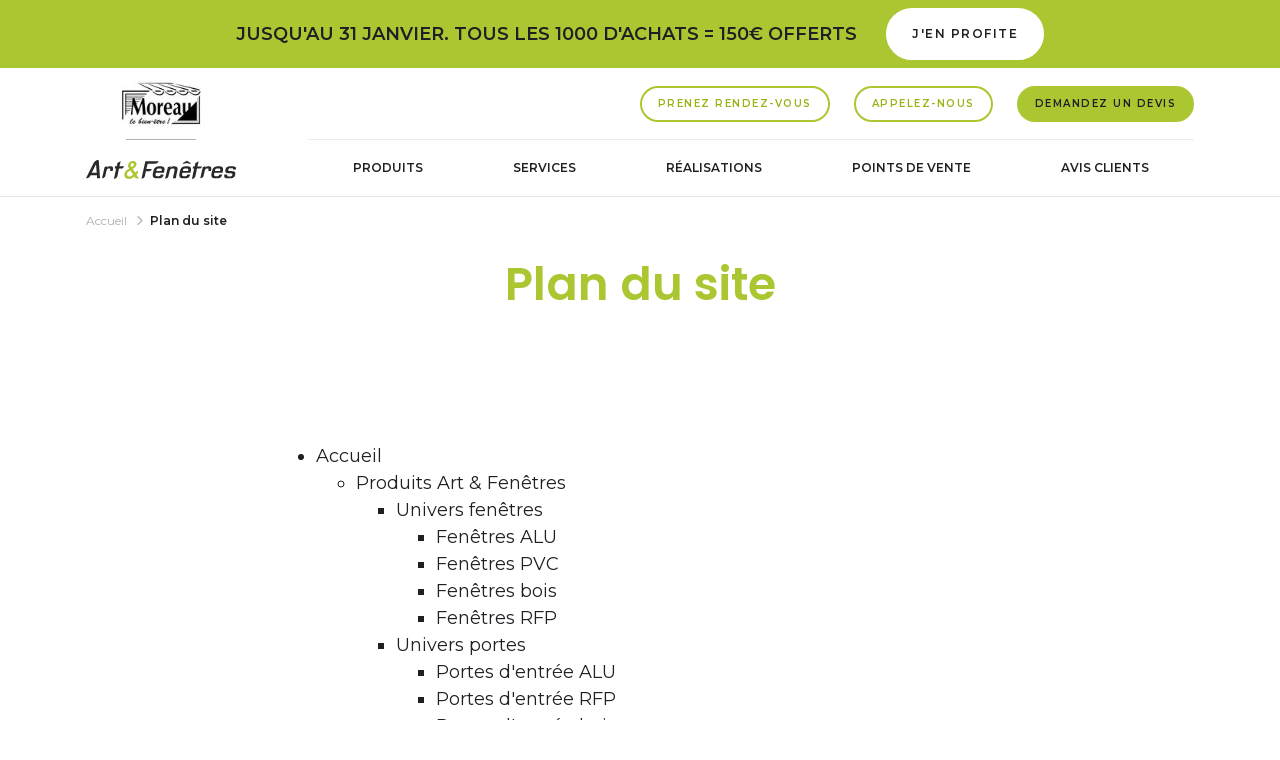

--- FILE ---
content_type: text/html; charset=UTF-8
request_url: https://moreau.artetfenetres.com/plan-du-site.php
body_size: 7617
content:
<!doctype html>
<html lang="fr">
    <head>
        <meta charset="UTF-8">
        <title>Plan du site</title>
        <meta name="description" content="Plan du site">        <meta name="viewport" content="width=device-width, initial-scale=1">
        <link rel="icon" href="/assets/aetf/favicon.ico" />
        <link rel="canonical" href="https://moreau.artetfenetres.com/plan-du-site.php">                        <meta name="viewport" content="width=device-width, initial-scale=1">
            <!-- Google Tag Manager --><script>(function(w,d,s,l,i){w[l]=w[l]||[];w[l].push({'gtm.start':            new Date().getTime(),event:'gtm.js'});var f=d.getElementsByTagName(s)[0],        j=d.createElement(s),dl=l!='dataLayer'?'&l='+l:'';j.async=true;j.src=        'https://www.googletagmanager.com/gtm.js?id='+i+dl;f.parentNode.insertBefore(j,f);    })(window,document,'script','dataLayer','GTM-5CC84RH');</script><!-- End Google Tag Manager -->
    
            

        <link rel="preconnect" href="https://fonts.googleapis.com">
        <link rel="preconnect" href="https://fonts.gstatic.com" crossorigin>
        <link href="https://fonts.googleapis.com/css2?family=Montserrat:wght@400;600&family=Poppins:wght@400;600&display=swap" rel="stylesheet">
        <link rel="stylesheet" href="/assets/aetf/styles/styles.css">
        <link rel="stylesheet" href="/assets/aetf/styles/print.css">
        <!-- polyfill ie11 custom css https://www.npmjs.com/package/ie11-custom-properties -->
        <script>
            window.consent = {}
        </script>
        <script src="/assets/aetf/js/manifest.js"></script>
        <script src="/assets/aetf/js/headerScripts.js"></script>
    </head>

    <body class="" >
            <noscript><iframe src="https://www.googletagmanager.com/ns.html?id=GTM-5CC84RH" height="0" width="0" style="display:none;visibility:hidden"></iframe></noscript>
        <div class="body__inner">
                            <div class="promo-banner bg-secondary">
                    <div class="d-flex align-items-center">
                        <div class="ope-text">
                            <a href="/contact.php">Jusqu&#39;au 31 janvier. Tous les 1000 d&#39;achats = 150&euro; offerts&nbsp;</a>
                        </div>
                        <a href="/contact.php" class="btn btn-primary btn-large ml-4">
                            <span class="d-none d-lg-inline">J'en profite</span>
                            <i class="icon icon--16 icon--f-arrow-right-16 d-lg-none"></i>
                        </a>
                    </div>
                </div>
                        <header>
                <div>
                    <div class="container">
                    <div class="row">
                        <div class="col">
                            <div class="header__inner">
                                <div class="header__inner__left">
                                    <div class="is-mobile">
                                        <button type="button" class="btn btn-menu " data-role="toggle-menu">
                                            <span></span>
                                            <span class="label">Menu</span>
                                        </button>
                                    </div>
                                    <div class="logos">
                                        <div class="logo logo--adherent">
                                                                                            <img src="https://moreau.artetfenetres.com/images/client_logo/f/d/fd3fc1499770beb47333d72b54ce5932f7217a3f.jpg" alt="Moreau"/></li>
                                                                                    </div>
                                        <div class="logo">
                                            <a href="/">
                                                <img src="/assets/aetf/images/logo-art-et-fenetres.svg" alt="logo art et fenêtres">
                                            </a>
                                        </div>
                                    </div>
                                </div>
                                <div class="header__inner__right">
                                    <div id="nav-annexe">
                                        <button class="btn btn-secondary" data-toggle="modal" data-target="#rendezVousModal">Prenez rendez-vous</button>
                                        <a href="tel:0490615691" class="btn btn-secondary" data-role="phone-button" data-number="04 90 61 56 91">Appelez-nous</a>
                                        <a href="/contact.php"  class="btn btn-primary">
        <span>Demandez un devis</span>
    </a>

                                    </div>
                                    <div id="nav-main-container">
                                        <nav id="nav-main">
                                <ul>
                            <li class=" has-dropdown">
                <a href="/menuiserie-art-et-fenetres.php" >Produits</a>
                                        <ul class="dropdown">
                            <li class=" has-dropdown">
                <a href="/menuiserie-art-et-fenetres/univers-fenetre.php" >Univers fenêtres</a>
                                        <ul class="dropdown">
                            <li class="">
                <a href="/menuiserie-art-et-fenetres/univers-fenetre/fenetres-alu.php" >Fenêtres ALU</a>
                                            
            </li>
                    <li class="">
                <a href="/menuiserie-art-et-fenetres/univers-fenetre/fenetres-pvc.php" >Fenêtres PVC</a>
                                            
            </li>
                    <li class="">
                <a href="/menuiserie-art-et-fenetres/univers-fenetre/fenetres-bois.php" >Fenêtres bois</a>
                                            
            </li>
                    <li class="">
                <a href="/menuiserie-art-et-fenetres/univers-fenetre/fenetres-rfp.php" >Fenêtres RFP</a>
                                            
            </li>
                            </ul>
        
            </li>
                    <li class=" has-dropdown">
                <a href="/menuiserie-art-et-fenetres/univers-portes.php" >Univers portes</a>
                                        <ul class="dropdown">
                            <li class="">
                <a href="/menuiserie-art-et-fenetres/univers-portes/porte-entree-alu.php" >Portes d&#039;entrée ALU</a>
                                            
            </li>
                    <li class="">
                <a href="/menuiserie-art-et-fenetres/univers-portes/porte-entree-pvc.php" >Portes d&#039;entrée PVC</a>
                                            
            </li>
                    <li class="">
                <a href="/menuiserie-art-et-fenetres/univers-portes/porte-entree-bois.php" >Portes d&#039;entrée bois</a>
                                            
            </li>
                    <li class="">
                <a href="/menuiserie-art-et-fenetres/univers-portes/porte-entree-rfp.php" >Portes d&#039;entrée RFP</a>
                                            
            </li>
                            </ul>
        
            </li>
                    <li class=" has-dropdown">
                <a href="/menuiserie-art-et-fenetres/univers-volets.php" >Univers volets</a>
                                        <ul class="dropdown">
                            <li class="">
                <a href="/menuiserie-art-et-fenetres/univers-volets/volets-roulants.php" >Volets roulants</a>
                                            
            </li>
                    <li class="">
                <a href="/menuiserie-art-et-fenetres/univers-volets/volets-battants.php" >Volets battants</a>
                                            
            </li>
                    <li class="">
                <a href="/menuiserie-art-et-fenetres/univers-volets/volets-coulissants.php" >Volets coulissants</a>
                                            
            </li>
                            </ul>
        
            </li>
                    <li class=" has-dropdown">
                <a href="/menuiserie-art-et-fenetres/univers-portails.php" >Univers portails</a>
                                        <ul class="dropdown">
                            <li class="">
                <a href="/menuiserie-art-et-fenetres/univers-portails/portails-alu.php" >Portails ALU</a>
                                            
            </li>
                    <li class="">
                <a href="/menuiserie-art-et-fenetres/univers-portails/portails-pvc.php" >Portails PVC</a>
                                            
            </li>
                            </ul>
        
            </li>
                    <li class="">
                <a href="/menuiserie-art-et-fenetres/menuiserie-autres-produits.php" >Autres produits</a>
                                            
            </li>
                            </ul>
        
            </li>
                    <li class="">
                <a href="/services.php" >Services</a>
                                            
            </li>
                    <li class="">
                <a href="/realisation-menuiserie.php" >Réalisations</a>
                                            
            </li>
                    <li class="">
                <a href="/adresses-magasins.php" >Points de vente</a>
                                            
            </li>
                    <li class="">
                <a href="/temoignages.php" >Avis clients</a>
                                            
            </li>
                            </ul>
        

</nav>

                                    </div>
                                </div>
                            </div>
                        </div>
                    </div>
                </div>
                </div>
            </header>
            <main>
                                    
                            <section class="hero">
    <div class="container">
        <div class="row">
            <div class="col">
                <ol class="breadcrumb" itemscope="" itemtype="http://schema.org/BreadcrumbList">
        <li itemprop="itemListElement" itemscope="" itemtype="http://schema.org/ListItem" class="breadcrumb-item">
        <a href="/" itemprop="item">
            <span itemprop="name">Accueil</span>
        </a>
        <meta itemprop="position" content="1">
    </li>
                                <li itemprop="itemListElement" itemscope="" itemtype="http://schema.org/ListItem" class="breadcrumb-item active">
                                    <span itemprop="name">Plan du site</span>
                                <meta itemprop="position" content="2">
            </li>
            </ol>
            </div>
        </div>
    </div>
    <div class="container">
        <div class="row">
            <div class="col">
                <div class="hero__text">
                    <h1>Plan du site
                                            </h1>
                                    </div>
            </div>
        </div>
    </div>
</section>

                        
                                
                            <div class="pt-6 pb-17">
    <div class="container">
        <div class="row">
            <div class="col col-lg-8 offset-lg-2 col-xxl-8 offset-xxl-2">
                <ul>
                    <li>
                        <a href="/">Accueil</a>
                                                <ul>
                                            <li>
                    <a href="/menuiserie-art-et-fenetres.php">Produits Art &amp; Fenêtres</a>
                                            <ul>
                                            <li>
                    <a href="/menuiserie-art-et-fenetres/univers-fenetre.php">Univers fenêtres</a>
                                            <ul>
                                                                                                                                                                                                                                                                                                                                                                                                                                                                                                                                                                                                                                                                                                                                                                                                                                                                                                                                                                                                                                                                                                                                                                                                                                                                                                                                                                                                                                                                                                                                                                                                                                                                                                                                                                                                                                                                                                                                                                                                                                                                                                                                                <li>
                    <a href="/menuiserie-art-et-fenetres/univers-fenetre/fenetres-alu.php">Fenêtres ALU</a>
                                            <ul>
                                                                                                                                                                                                                                                                                                                                                                                                                                                                                                                                                                                                                                        </ul>
        
                </li>
                                                <li>
                    <a href="/menuiserie-art-et-fenetres/univers-fenetre/fenetres-pvc.php">Fenêtres PVC</a>
                                            <ul>
                                                                                                                                                                                                                                                                                                                                                                                                                                                                                                                                                                                                                                                                                                                                                                                                                                                                                                                                                                                                                </ul>
        
                </li>
                                                <li>
                    <a href="/menuiserie-art-et-fenetres/univers-fenetre/fenetres-bois.php">Fenêtres bois</a>
                                            <ul>
                                                                                                                                                                                                                                                                                                                                                                                                                                                    </ul>
        
                </li>
                                                <li>
                    <a href="/menuiserie-art-et-fenetres/univers-fenetre/fenetres-rfp.php">Fenêtres RFP</a>
                                            <ul>
                                                                                                                    </ul>
        
                </li>
                                        </ul>
        
                </li>
                                                <li>
                    <a href="/menuiserie-art-et-fenetres/univers-portes.php">Univers portes</a>
                                            <ul>
                                                                                                                                                                                                                                                                                                                                                                                                                                                                                                                                                                                                                                                                                                                                                                                            <li>
                    <a href="/menuiserie-art-et-fenetres/univers-portes/porte-entree-alu.php">Portes d&#039;entrée ALU</a>
                                            <ul>
                                                                                                                                        </ul>
        
                </li>
                                                <li>
                    <a href="/menuiserie-art-et-fenetres/univers-portes/porte-entree-rfp.php">Portes d&#039;entrée RFP</a>
                                                
                </li>
                                                <li>
                    <a href="/menuiserie-art-et-fenetres/univers-portes/porte-entree-bois.php">Portes d&#039;entrée bois</a>
                                            <ul>
                                                                                                </ul>
        
                </li>
                                                <li>
                    <a href="/menuiserie-art-et-fenetres/univers-portes/porte-entree-pvc.php">Portes d&#039;entrée PVC</a>
                                            <ul>
                                                                                                                    </ul>
        
                </li>
                                        </ul>
        
                </li>
                                                <li>
                    <a href="/menuiserie-art-et-fenetres/univers-volets.php">Univers volets</a>
                                            <ul>
                                                                                                                                                                                                                                                                                                                                                                                                                                                                                                                                                                                                                                                                                                                                                                                                                                                                                                                                                                                <li>
                    <a href="/menuiserie-art-et-fenetres/univers-volets/volets-roulants.php">Volets roulants</a>
                                            <ul>
                                                                                                                                                                                                                                                                                                                                                                                                                                                                                                                                                                                                                                                                                                                                                                                                                                                                                                                                                                                                                                                                                                                                                                                                                        </ul>
        
                </li>
                                                <li>
                    <a href="/menuiserie-art-et-fenetres/univers-volets/volets-coulissants.php">Volets coulissants</a>
                                                
                </li>
                                                <li>
                    <a href="/menuiserie-art-et-fenetres/univers-volets/volets-battants.php">Volets battants</a>
                                            <ul>
                                                        </ul>
        
                </li>
                                        </ul>
        
                </li>
                                                <li>
                    <a href="/menuiserie-art-et-fenetres/univers-portails.php">Univers portails</a>
                                            <ul>
                                                                                                                                                                                                                                                                                                                                                                                                                                                                                                                                                                                                                                                                                                                                                                                                                                                                                                                                                                                                                                                                                                                                                                                                                                                    <li>
                    <a href="/menuiserie-art-et-fenetres/univers-portails/portails-pvc.php">Portails PVC</a>
                                            <ul>
                                                                                                                                                                                                                                                                                                                                                </ul>
        
                </li>
                                                                                                                                                                                                                                                        <li>
                    <a href="/menuiserie-art-et-fenetres/univers-portails/portails-alu.php">Portails ALU</a>
                                            <ul>
                                                                                                                                                                                                                                                                                                                                                                                                                                </ul>
        
                </li>
                                                                                                                                                                                                        </ul>
        
                </li>
                                                <li>
                    <a href="/menuiserie-art-et-fenetres/menuiserie-autres-produits.php">Autres produits</a>
                                            <ul>
                                                        </ul>
        
                </li>
                                        </ul>
        
                </li>
                                                <li>
                    <a href="/services.php">Nos services</a>
                                                
                </li>
                                                <li>
                    <a href="/realisation-menuiserie.php">Nos réalisations</a>
                                                
                </li>
                                                <li>
                    <a href="/adresses-magasins.php">Nos points de vente</a>
                                            <ul>
                                                        </ul>
        
                </li>
                                                <li>
                    <a href="/temoignages.php">Avis clients</a>
                                                
                </li>
                                                <li>
                    <a href="/contact.php">Demande de devis</a>
                                                
                </li>
                                                                                        <li>
                    <a href="/mentions-legales.php">Mentions légales</a>
                                                
                </li>
                                                                    <li>
                    <a href="/villes-intervention.php">Liste des villes</a>
                                            <ul>
                                                        </ul>
        
                </li>
                                        </ul>
        
                    </li>
                </ul>
            </div>
        </div>
    </div>
</div>


                        
                                            <div class="pt-10">
                            <article class="contact-section mb-10">
    <div class="container">
        <div class="row">
            <div class="col">
                <div class="contact-block bg-dark">
                                            <div class="contact-block__visual b-lazy"
                             data-src="https://moreau.artetfenetres.com/images/common_encart_cta/f/5/f5ec318eb114055ebf9ca2d97c1bcdff9e3cdc53.jpg"
                                                    ></div>
                                        <div class="contact-block__text">
                        <div class="h2">Prenez rendez-vous et demandez votre devis sans engagement !
                            <span></span>
                        </div>
                        <p>Notre &eacute;quipe est &agrave; votre disposition pour vous accompagner et donner vie &agrave; vos envies. Contactez votre magasin &agrave;&nbsp;MONTEUX pour un devis personnalis&eacute;.</p>
                        <div class="btn-container">
                            <button class="btn btn-secondary btn-large" data-toggle="modal" data-target="#rendezVousModal">Prenez rendez-vous</button>
                            <a href="tel:0490615691" class="btn btn-secondary btn-large" data-role="phone-button" data-number="04 90 61 56 91">Appelez-nous</a>
                                                            <a href="/contact.php"  class="btn btn-primary btn-large">
        <span>Demandez un devis</span>
            <i class="icon icon--32 icon--f-inspiration-32 "></i>
    </a>
                                                    </div>
                    </div>
                </div>
            </div>
        </div>
    </div>
</article>
                        </div>
                                    </main>
            <footer>
                <div class="footer__top pt-15 pb-8">
                    <div class="container">
                        <div class="row">
                            <div class="col-12 col-md-6 col-xxl-7 logo-container">
                                <div class="logo">
                                    <img src="/assets/aetf/images/logo-art-et-fenetres-white.svg" alt="logo art et fenêtres">
                                </div>
                                <a href="https://www.artetfenetres.com" target="_blank" class="link link-primary">
                                    <i class="icon icon--24 icon--f-external-link-24 "></i>
                                    Accédez au site national
                                </a>
                            </div>
                            <div class="col-12 col-md-6 col-xxl-5">
                                <p>Moreau
                                    <br> 59 CHEMIN DES ROULIERS<br />
ZAC DES ESCAMPADES
                                    <br> 84170 MONTEUX</p>
                                <div class="socials">
                                                                    </div>
                                                                                                            <div class="rating">
                                            <div class="logo-os">
                                                <svg viewBox="0 0 40 40">
                                                    <path fill="#ffffff" d="M35.766 20c0 9.077-7.67 16.363-16.884 15.728-7.775-.536-14.073-6.835-14.61-14.61C3.636 11.906 10.922 4.235 20 4.235c2.742 0 5.32.7 7.565 1.931l2.982-3.157A19.93 19.93 0 0 0 18.772.037C8.74.637.618 8.77.035 18.805a19.938 19.938 0 0 0 4.532 13.917L2.618 39.13a.584.584 0 0 0 .684.74l8.14-1.791a19.95 19.95 0 0 0 9.525 1.898c10.28-.486 18.61-8.883 19.017-19.167a19.917 19.917 0 0 0-2.656-10.793l-2.705 4.09A15.714 15.714 0 0 1 35.766 20z"></path>
                                                    <path fill="#22AE85" d="M38.048.765l-18.03 19.092-6.136-5.302-1.818 1.818-2.488 2.593 10.442 10.132L38.51 1.13c.198-.302-.215-.628-.463-.366z"></path>
                                                </svg>
                                            </div>
                                            <a href="/temoignages.php">
                                            <div class="rating-star" data-role="rating-star" data-note="93.4">
                                                <svg>
                                                    <defs>
                                                        <clipPath id="rating-clip-path-1">
                                                            <rect height="100%" width="0"></rect>
                                                        </clipPath>
                                                    </defs>
                                                    <use xlink:href="#star-background"></use>
                                                    <use xlink:href="#star" clip-path="url(#rating-clip-path-1)"></use>
                                                </svg>
                                            </div>
                                            </a>
                                            <div class="small">116 avis</div>
                                        </div>
                                                            </div>
                        </div>
                        <div class="row">
                            <div class="col-12 col-md-6 col-xxl-7">
                                <div class="btn-container">
                                    <button class="btn btn-secondary" data-toggle="modal" data-target="#rendezVousModal">Prenez rendez-vous</button>
                                    <a href="tel:0490615691" class="btn btn-secondary" data-role="phone-button" data-number="04 90 61 56 91">Appelez-nous</a>
                                    <a href="/contact.php"  class="btn btn-primary">
        <span>Demandez un devis</span>
    </a>
                                </div>
                            </div>
                            <div class="col-12 col-md-6 col-xxl-5">
                                <div class="btn-container">
                                    <a href="https://www.artetfenetres.com/services/catalogue.html" target="_blank" class="btn btn-secondary ">
                                        <span>Téléchargez le catalogue</span>
                                    </a>
                                    <a href="https://www.artetfenetres.com" target="_blank" class="btn btn-secondary ">
                                        <span>Accéder au site national</span>
                                    </a>
                                </div>
                            </div>
                        </div>
                    </div>
                </div>
                <div class="footer__bottom">
                    <div class="container">
                        <div class="row">
                            <div class="col">
                                <nav>
                                <ul>
                            <li><a href="/villes-intervention.php" class="link ">Nos zones d'intervention</a></li>
                                        <li>
                                    <a href="/mentions-legales.php" Mentions légales  class="link ">Mentions légales</a>
                            </li>
                    <li>
                                    <a href="javascript:Didomi.preferences.show()" class="link"> Paramètres des cookies</a>
                            </li>
                    <li>
                                    <a href="/plan-du-site.php" Plan du site  class="link ">Plan du site</a>
                            </li>
                    <li>
                                    © Art et fenêtres 2021
                                        <script>
                                            document.write(new Date().getFullYear());
                                        </script>
                            </li>
                            </ul>
        
</nav>

                            </div>
                        </div>
                    </div>
                </div>
            </footer>
            <div class="sticky-nav-bottom ">
                <nav>
                    <ul>
                        <li>
                            <a href="tel:0490615691" class="btn btn-secondary" data-role="phone-button" data-number="04 90 61 56 91">Appelez-nous</a>
                        </li>
                        <li>
                            <a href="/contact.php"  class="btn btn-primary">
        <span>Demandez un devis</span>
    </a>
                        </li>
                    </ul>
                </nav>
            </div>
            <svg style="display: none;">
                <symbol markup-inline="" id="star-background">
                    <svg markup-inline="" xmlns="http://www.w3.org/2000/svg" viewBox="0 0 92.1369 16.4081">
                        <path fill="#E4E4E4" stroke="#E4E4E4" stroke-miterlimit="10" d="M27.356 13.537l4.395 2.308a.539.539 0 0 0 .78-.567l-.844-4.916 3.57-3.484a.54.54 0 0 0 .141-.55.543.543 0 0 0-.438-.368l-4.937-.717L27.815.77c-.084-.176-.27-.262-.459-.27M72.873 6.328a.538.538 0 0 0-.433-.368l-4.937-.717L65.293.77c-.085-.176-.27-.262-.458-.27-.204-.008-.414.078-.508.27l-2.21 4.473-4.935.717a.536.536 0 0 0-.296.918l3.572 3.484-.844 4.916a.538.538 0 0 0 .784.567l4.413-2.32.024.012 4.393 2.308a.535.535 0 0 0 .566-.041.541.541 0 0 0 .213-.526l-.842-4.916 3.571-3.483a.536.536 0 0 0 .137-.551zM54.133 6.328a.538.538 0 0 0-.436-.368l-4.936-.717L46.55.77c-.085-.176-.27-.262-.455-.27-.206-.008-.413.078-.507.27L43.38 5.243l-4.938.717a.536.536 0 0 0-.298.918l3.572 3.484-.842 4.916a.537.537 0 0 0 .778.567l4.416-2.32.027.012 4.392 2.308a.533.533 0 0 0 .566-.041.534.534 0 0 0 .214-.526l-.84-4.916 3.568-3.483a.55.55 0 0 0 .138-.551z"></path>
                        <path fill="#E4E4E4" stroke="#E4E4E4" stroke-miterlimit="10" d="M35.42 6.328a.538.538 0 0 0-.435-.368l-4.936-.717L27.838.77c-.085-.176-.27-.262-.455-.27-.206-.008-.413.078-.507.27l-2.208 4.473-4.938.717a.536.536 0 0 0-.299.918l3.573 3.484-.842 4.916a.537.537 0 0 0 .778.567l4.416-2.32.027.012 4.392 2.308a.533.533 0 0 0 .566-.041.534.534 0 0 0 .213-.526l-.84-4.916 3.569-3.483a.55.55 0 0 0 .138-.551zM91.611 6.328a.531.531 0 0 0-.434-.368l-4.934-.717L84.033.77c-.086-.176-.272-.262-.46-.27-.206-.008-.41.078-.507.27L80.86 5.243l-4.94.717a.534.534 0 0 0-.432.368.532.532 0 0 0 .135.55l3.576 3.484-.844 4.916a.537.537 0 0 0 .779.567l4.417-2.32.022.012 4.395 2.308a.528.528 0 0 0 .567-.04.53.53 0 0 0 .211-.527l-.84-4.916 3.57-3.483a.538.538 0 0 0 .136-.551zM16.651 6.328a.537.537 0 0 0-.433-.368l-4.937-.717L9.072.77A.519.519 0 0 0 8.617.5c-.208-.008-.414.078-.51.27L5.898 5.243.961 5.96a.539.539 0 0 0-.296.918l3.571 3.484-.844 4.916a.539.539 0 0 0 .782.567l4.417-2.32.026.012 4.389 2.308a.53.53 0 0 0 .565-.04.54.54 0 0 0 .216-.527l-.843-4.916 3.572-3.483a.54.54 0 0 0 .135-.551z"></path>
                    </svg>
                </symbol>
                <symbol markup-inline="" id="star">
                    <svg markup-inline="" xmlns="http://www.w3.org/2000/svg" viewBox="0 0 92.1369 16.4081">
                        <path fill="#FFCD34" stroke="#FFCD34" stroke-miterlimit="10" d="M27.356 13.537l4.395 2.308a.539.539 0 0 0 .78-.567l-.844-4.916 3.57-3.484a.54.54 0 0 0 .141-.55.543.543 0 0 0-.438-.368l-4.937-.717L27.815.77c-.084-.176-.27-.262-.459-.27M72.873 6.328a.538.538 0 0 0-.433-.368l-4.937-.717L65.293.77c-.085-.176-.27-.262-.458-.27-.204-.008-.414.078-.508.27l-2.21 4.473-4.935.717a.536.536 0 0 0-.296.918l3.572 3.484-.844 4.916a.538.538 0 0 0 .784.567l4.413-2.32.024.012 4.393 2.308a.535.535 0 0 0 .566-.041.541.541 0 0 0 .213-.526l-.842-4.916 3.571-3.483a.536.536 0 0 0 .137-.551zM54.133 6.328a.538.538 0 0 0-.436-.368l-4.936-.717L46.55.77c-.085-.176-.27-.262-.455-.27-.206-.008-.413.078-.507.27L43.38 5.243l-4.938.717a.536.536 0 0 0-.298.918l3.572 3.484-.842 4.916a.537.537 0 0 0 .778.567l4.416-2.32.027.012 4.392 2.308a.533.533 0 0 0 .566-.041.534.534 0 0 0 .214-.526l-.84-4.916 3.568-3.483a.55.55 0 0 0 .138-.551z"></path>
                        <path fill="#FFCD34" stroke="#FFCD34" stroke-miterlimit="10" d="M35.42 6.328a.538.538 0 0 0-.435-.368l-4.936-.717L27.838.77c-.085-.176-.27-.262-.455-.27-.206-.008-.413.078-.507.27l-2.208 4.473-4.938.717a.536.536 0 0 0-.299.918l3.573 3.484-.842 4.916a.537.537 0 0 0 .778.567l4.416-2.32.027.012 4.392 2.308a.533.533 0 0 0 .566-.041.534.534 0 0 0 .213-.526l-.84-4.916 3.569-3.483a.55.55 0 0 0 .138-.551zM91.611 6.328a.531.531 0 0 0-.434-.368l-4.934-.717L84.033.77c-.086-.176-.272-.262-.46-.27-.206-.008-.41.078-.507.27L80.86 5.243l-4.94.717a.534.534 0 0 0-.432.368.532.532 0 0 0 .135.55l3.576 3.484-.844 4.916a.537.537 0 0 0 .779.567l4.417-2.32.022.012 4.395 2.308a.528.528 0 0 0 .567-.04.53.53 0 0 0 .211-.527l-.84-4.916 3.57-3.483a.538.538 0 0 0 .136-.551zM16.651 6.328a.537.537 0 0 0-.433-.368l-4.937-.717L9.072.77A.519.519 0 0 0 8.617.5c-.208-.008-.414.078-.51.27L5.898 5.243.961 5.96a.539.539 0 0 0-.296.918l3.571 3.484-.844 4.916a.539.539 0 0 0 .782.567l4.417-2.32.026.012 4.389 2.308a.53.53 0 0 0 .565-.04.54.54 0 0 0 .216-.527l-.843-4.916 3.572-3.483a.54.54 0 0 0 .135-.551z"></path>
                    </svg>
                </symbol>
                <symbol markup-inline="" id="guillemet">
                    <svg markup-inline="" xmlns="http://www.w3.org/2000/svg" viewBox="0 0 46 34">
                        <path fill-rule="evenodd" clip-rule="evenodd" d="M39.17 5.26a24.612 24.612 0 0 1 5.457-2.31V0a21.74 21.74 0 0 0-7.703 1.924 21.038 21.038 0 0 0-6.356 4.361c-1.84 1.796-3.317 3.913-4.43 6.35-1.07 2.437-1.604 5.11-1.604 8.017 0 1.839.3 3.57.899 5.195.393 1.039.879 2.004 1.457 2.895a10.188 10.188 0 0 0 9.703 5.229 9.819 9.819 0 0 0 2.706-.556c.278-.11.552-.233.82-.367A10.18 10.18 0 0 0 35.81 13.64c-1.716 0-3.332.424-4.75 1.172.177-.648.42-1.288.727-1.92.728-1.497 1.712-2.887 2.953-4.17 1.241-1.325 2.718-2.48 4.43-3.463Zm-24.533 0a24.614 24.614 0 0 1 5.456-2.31V0a21.739 21.739 0 0 0-7.703 1.924 21.037 21.037 0 0 0-6.356 4.361c-1.84 1.796-3.316 3.913-4.43 6.35C.536 15.072 0 17.745 0 20.652c0 1.839.3 3.57.899 5.195a15.19 15.19 0 0 0 1.457 2.895 10.188 10.188 0 0 0 9.703 5.228 9.812 9.812 0 0 0 2.706-.555c.278-.11.552-.233.82-.367a10.18 10.18 0 0 0-4.308-19.408c-1.716 0-3.332.424-4.75 1.172a11.1 11.1 0 0 1 .727-1.92c.728-1.497 1.712-2.887 2.953-4.17 1.241-1.325 2.718-2.48 4.43-3.463Z" fill="#201F24" />
                    </svg>
                </symbol>
            </svg>
            <div class="modal fade" tabindex="-1" role="dialog" aria-labelledby="rendezVousModalLabel" id="rendezVousModal" data-backdrop="static">
                <div class="modal-dialog modal-lg" role="document">
                    <div class="modal-content">
                        <div class="modal-header">
                            <div class="h3 modal-title" id="rendezVousModalLabel">Prendre un rendez-vous pour un devis gratuit</div>
                            <button type="button" class="close" data-dismiss="modal" aria-label="Close">
                                <span aria-hidden="true">&times;</span>
                            </button>
                        </div>
                        <div class="modal-body">
                            <div class="modal-appointement__visual"></div>
                            <div class="modal-appointement__form">
                                <div class="steps-tab">
                                    <div class="step-tab-item">
                                        <div><span>Date souhaitée</span></div>
                                    </div>
                                    <div class="step-tab-item">
                                        <div><span>Vos coordonnées</span></div>
                                    </div>
                                </div>
                                <form action="/processAppointment" method="post" id="appointementForm">
                                    <div class="steps-container">
                                        <div class="step">
                                            <div class="step__inner">
                                                <div class="step__title">
                                                    <div class="h4">Sélectionnez le créneau de rendez-vous souhaité :</div>
                                                    <p class="small">* ces champs sont obligatoires</p>
                                                </div>
                                                <fieldset>
                                                    <div class="form-date" id="form-date1">
                                                        <div class="row">
                                                            <div class="col-12 col-sm-6">
                                                                <div class="form-group">
                                                                    <label for="appointment_appointmentDate">Jour souhaité *</label>
                                                                    <input type="text" class="form-control readonly" data-role="datepicker" id="appointment_appointmentDate" name="appointment[appointmentDate]" placeholder="jj/mm/aaaa" autocomplete="nope" required pattern="(0[1-9]|[12][0-9]|3[01])[- /.](0[1-9]|1[012])[- /.](19|20)\d\d">
                                                                </div>
                                                            </div>
                                                            <div class="col-12 col-sm-6">
                                                                <div class="form-group">
                                                                    <label for="time-slot1">Créneau horaire*</label>
                                                                    <select class="form-control" rows="" name="appointment[appointmentTime]" id="time-slot1" placeholder="Choisissez un créneau" required>
                                                                        <option value="" disabled selected>Choisissez un créneau</option>
                                                                        <option value="8-10">Entre 8h et 10h</option>
                                                                        <option value="10-12">Entre 10h et 12h</option>
                                                                        <option value="12-14">Entre 12h et 14h</option>
                                                                        <option value="14-16">Entre 14h et 16h</option>
                                                                        <option value="16-18">Entre 16h et 18h</option>
                                                                        <option value="18-20">Entre 18h et 20h</option>                                                                </select>
                                                                </div>
                                                            </div>
                                                        </div>
                                                        <div class="row">
                                                            <div class="col">
                                                                <p class="mention-message">Attention : Votre créneau de rendez-vous est provisoire.</p>
                                                            </div>
                                                        </div>
                                                    </div>
                                                </fieldset>
                                                <div class="btn-container">
                                                    <button type="button" class="btn btn-link" data-dismiss="modal" tabindex="-1">Annuler</button>
                                                    <button type="button" class="btn btn-primary" data-role="next-step-rdv" tabindex="-1">Suivant</button>
                                                </div>
                                            </div>
                                        </div>
                                        <div class="step">
                                            <div class="step__inner">
                                                <div class="step__title">
                                                    <div class="h4">Merci de nous indiquer vos coordonnées</div>
                                                    <p class="small">* ces champs sont obligatoires</p>
                                                </div>
                                                <fieldset>
                                                    <div class="row">
                                                        <div class="col-12 col-sm-6">
                                                            <div class="form-group">
                                                                <label for="appointment_nom">Nom *</label>
                                                                <input type="text" class="form-control" name="appointment[nom]" id="appointment_nom" autocomplete="nope" required>
                                                            </div>
                                                        </div>
                                                        <div class="col-12 col-sm-6">
                                                            <div class="form-group">
                                                                <label for="appointment_prenom">Prénom *</label>
                                                                <input type="text" class="form-control" name="appointment[prenom]" id="appointment_prenom" autocomplete="nope" required>
                                                            </div>
                                                        </div>
                                                    </div>
                                                    <div class="row">
                                                        <div class="col-12">
                                                            <div class="form-group">
                                                                <label for="appointment_adresse">Adresse *</label>
                                                                <input type="text" class="form-control" name="appointment[adresse]" id="appointment_adresse" autocomplete="nope" required>
                                                            </div>
                                                        </div>
                                                    </div>
                                                    <div class="row">
                                                        <div class="col-xs-6 col-sm-4">
                                                            <div class="form-group">
                                                                <label for="appointment_cp">Code postal *</label>
                                                                <input type="text" class="form-control" inputmode="numeric" maxlength="5" pattern="[0-9]{5}" name="appointment[cp]" id="appointment_cp" autocomplete="nope" required>
                                                            </div>
                                                        </div>
                                                        <div class="col-12 col-sm-8">
                                                            <div class="form-group">
                                                                <label for="appointment_ville">Ville *</label>
                                                                <input type="text" class="form-control" name="appointment[ville]" id="appointment_ville" autocomplete="nope" required>
                                                            </div>
                                                        </div>
                                                    </div>
                                                    <div class="row">
                                                        <div class="col-xs-6 col-sm-4">
                                                            <div class="form-group">
                                                                <label for="appointment_telephone">Telephone *</label>
                                                                <input type="tel" class="form-control" name="appointment[telephone]" id="appointment_telephone" maxlength="10" pattern="[0-9]{10}" autocomplete="nope" required>
                                                            </div>
                                                        </div>
                                                        <div class="col-12 col-sm-8">
                                                            <div class="form-group">
                                                                <div><label for="appointment_mail">Email *</label><button type="button" class="btn-tooltip" data-toggle="tooltip" data-placement="right" title="Cette adresse email sera utilisée pour vous envoyer la confirmation de rendez-vous.">?</div>
                                                                <input type="email" class="form-control" name="appointment[mail]" id="appointment_mail" autocomplete="nope" required>
                                                            </div>
                                                        </div>
                                                    </div>
                                                    <div class="row">
                                                        <div class="col-12">
                                                            <div class="form-group">
                                                                <label for="appointment_message">Détail de votre demande</label>
                                                                <textarea name="appointment[message]" id="appointment_message" rows="3" class="form-control"></textarea>
                                                            </div>
                                                        </div>
                                                    </div>
                                                </fieldset>
                                                <div class="row" id="returnAppointmentSuccessMessage">
                                                    <div class="col">
                                                        <div class="form-group">
                                                            <p>Votre demande a été prise en compte.<br>Vous serez recontacté(e) dans les plus brefs délais.<br>Vous pouvez fermer cette fenêtre.</p>
                                                        </div>
                                                    </div>
                                                </div>
                                                <div class="row" id="returnAppointmentErrorMessage">
                                                    <div class="col">
                                                        <div class="form-group">
                                                            <p>Il y a une erreur pendant l'envoi de votre demande. Merci de réessayer</p>
                                                        </div>
                                                    </div>
                                                </div>
                                                <div class="btn-container">
                                                    <button type="button" class="btn btn-link" data-dismiss="modal" tabindex="-1">Annuler</button>
                                                    <button type="button" class="btn btn-secondary-on-light" data-role="prev-step-rdv" tabindex="-1">Retour</button>
                                                    <input type="submit" value="Valider"  tabindex="-1" class="btn btn-primary"/>
                                                </div>
                                            </div>
                                        </div>
                                    </div>
                                </form>
                            </div>
                        </div>
                    </div>
                </div>
            </div>
        </div>
        <script src="/assets/aetf/js/vendor.js"></script>
        <script src="/assets/aetf/js/main.js"></script>
            <script type="text/javascript" src="https://www.google.com/recaptcha/api.js?hl=fr"></script>
<script src="https://livechat.ekonsilio.io/6447c9856e9f225da09b3a06.js" async="" crossorigin="anonymous"></script>
 <script>
    (function () {
      eKonsilio = window.eKonsilio || function () {(eKonsilio.q = eKonsilio.q || []).push(arguments);};
      var s = document.createElement("script");
      s.type = "text/javascript"; s.async = true;
      s.src = "https://livechat.ekonsilio.io/sdk.js";
      document.getElementsByTagName("body")[0].append(s);})();
      
      eKonsilio("on", "conversation:new", (data) => window.dataLayer.push({'event': 'conversation_ekonsilio','ekonsilio_data': data}) );
 </script>
    </body>
</html>

--- FILE ---
content_type: text/css
request_url: https://moreau.artetfenetres.com/assets/aetf/styles/print.css
body_size: 337
content:
@media print{a[href]:after{content:none}.back-to-top{display:none}.sticky-nav-bottom--main{display:none}.btn-primary[data-role="phone-button"] span{display:none}.btn-primary[data-role="phone-button"]:after{position:static;opacity:1;transform:translateY(0)}.page-confirmation header,.page-confirmation footer,.page-confirmation .reinsurance-block{display:none}.page-confirmation .visual,.page-confirmation .customer-opinion-graphics,.page-confirmation .customer-opinion-graphics__score{-webkit-print-color-adjust:exact !important;color-adjust:exact !important}.page-confirmation .confirm:before{content:none}.page-confirmation .confirm__footer .btn-container,.page-confirmation .confirm__header .btn-container{display:none}.page-confirmation .logo{display:block}.pba{page-break-after:always}}


--- FILE ---
content_type: image/svg+xml
request_url: https://moreau.artetfenetres.com/assets/aetf/images/logo-art-et-fenetres.svg
body_size: 2870
content:
<svg width="180" height="24" viewBox="0 0 180 24" fill="none" xmlns="http://www.w3.org/2000/svg">
<path d="M41.6721 2.55528L37.8481 4.68392L36.739 8.74894H34.9594L34.4068 11.3379H36.1902L34.6387 18.6308C34.5698 18.9417 34.5247 19.2321 34.4848 19.5032L33.5748 23.8532C36.2698 23.9956 37.6889 20.5878 37.6889 20.5878L39.5886 11.3379H43.3598C45.2703 10.6064 45.5581 8.74894 45.5581 8.74894H40.1366L41.6721 2.55528ZM73.9265 5.6659H80.9645C86.9278 5.64752 86.6232 3.51811 86.986 2.82414H71.2047L66.6275 23.4633C69.7994 23.8248 70.6123 20.6131 70.6123 20.6131L71.8377 14.7013H75.9571C78.385 14.46 79.0379 11.9155 79.0379 11.9155H72.4324L73.9265 5.6659ZM120.873 4.70231C124.842 6.47553 125.976 5.26913 125.976 5.26913L121.129 2.04668L115.622 5.19866C117.608 6.33459 120.873 4.70231 120.873 4.70231ZM6.87493 16.5466L12.0062 6.40966H12.0537L12.8712 16.5466H6.87493ZM9.51177 4.03667L0 23.0673C1.71605 23.3806 4.32458 21.9857 4.54578 21.1822L5.50254 19.5346H13.0686L13.2738 23.0673H16.8291L15.309 1.85212C14.575 -0.843342 9.71843 3.86739 9.51177 4.03667ZM29.4729 8.72903C27.8258 8.72903 26.2705 8.79567 25.2647 10.3598H25.1315L25.6053 8.49464L22.288 9.75696L19.2761 23.0619C21.8035 23.2863 23.0963 20.6537 23.0963 20.6537L24.5345 14.3176C24.8698 12.4838 25.7109 11.3188 27.7324 11.3188C29.3252 11.3188 29.2831 12.1575 28.9762 13.5891L28.8223 14.3176H32.0072L32.2476 13.1824C32.8163 10.5107 32.4649 8.72903 29.4729 8.72903ZM122.495 14.4524H116.157C116.692 11.9423 117.011 11.3188 119.953 11.3188C122.732 11.3188 123.116 11.5348 122.495 14.4524ZM120.503 8.72979C114.783 8.72979 113.501 10.9427 112.425 16.0165C111.259 21.4993 111.999 23.2274 117.419 23.2274C121.466 23.2274 124.076 23.0106 125.024 18.5549H121.624C121.178 20.6621 119.86 20.6346 117.971 20.6346C114.923 20.6346 115.048 19.6602 115.696 16.6094H125.437C126.748 10.4272 126.33 8.72979 120.503 8.72979ZM160.915 14.4524H154.58C155.11 11.9423 155.431 11.3188 158.374 11.3188C161.153 11.3188 161.536 11.5363 160.915 14.4524ZM158.922 8.72979C153.202 8.72979 151.923 10.9427 150.844 16.0165C149.681 21.4993 150.422 23.2274 155.84 23.2274C159.888 23.2274 162.495 23.0144 163.446 18.5549H160.043C159.597 20.6621 158.282 20.6346 156.395 20.6346C153.343 20.6346 153.467 19.6602 154.116 16.6094H163.857C165.173 10.4272 164.75 8.72979 158.922 8.72979ZM90.6048 14.4524H84.2657C84.7969 11.9423 85.1176 11.3188 88.0598 11.3188C90.8383 11.3188 91.2248 11.5348 90.6048 14.4524ZM88.6102 8.72979C82.8918 8.72979 81.6097 10.9427 80.532 16.0165C79.367 21.4993 80.1041 23.2274 85.5278 23.2274C89.5753 23.2274 92.1831 23.0106 93.1299 18.5549H89.733C89.2837 20.6621 87.9695 20.6346 86.0797 20.6346C83.0318 20.6346 83.1574 19.6602 83.8057 16.6094H93.5448C94.8567 10.4272 94.4372 8.72979 88.6102 8.72979ZM147.369 8.72903C145.726 8.72903 144.17 8.79567 143.163 10.3598H143.03L143.504 8.49464L140.187 9.75696L137.176 23.0619C139.7 23.2863 140.995 20.6537 140.995 20.6537L142.435 14.3176C142.768 12.4838 143.608 11.3188 145.629 11.3188C147.224 11.3188 147.18 12.1575 146.873 13.5891L146.721 14.3176H149.905L150.146 13.1839C150.716 10.5107 150.362 8.72903 147.369 8.72903ZM179.866 12.7496C180.709 8.78111 177.4 8.72903 174.622 8.72903C170.981 8.72903 168.162 8.80716 167.334 12.6975C166.567 16.3129 167.361 17.0192 172.552 17.0973C175.964 17.1524 175.911 17.7721 175.65 19.013C175.234 20.9593 174.059 20.9057 172.035 20.9057C169.528 20.9057 169.095 20.6621 169.474 18.607H166.076C165.097 23.2266 167.683 23.2266 171.543 23.2266C175.135 23.2266 178.231 22.8474 179.05 19.013C180.025 14.4233 177.004 14.6669 173.691 14.506C170.755 14.3712 170.387 14.3176 170.685 12.9135C171.081 11.0522 172.323 11.0522 174.13 11.0522C175.939 11.0522 176.832 11.0522 176.469 12.7496H179.866ZM139.133 8.89141H133.712L135.249 2.69622L131.423 4.82792L130.315 8.89141H128.532L127.983 11.4804H129.764L128.216 18.7709C128.155 19.0609 128.102 19.3529 128.06 19.6464C128.031 19.8471 128.009 20.0356 127.994 20.2133C127.976 20.2194 127.955 20.224 127.938 20.2286L127.152 23.9956C128.182 24.05 129.021 23.5843 129.674 22.9899C130.723 22.0263 131.264 20.7295 131.264 20.7295L131.469 19.7345L132.311 15.6366L133.164 11.4804H136.936C138.848 10.7466 139.133 8.89141 139.133 8.89141ZM105.847 8.80716C103.85 8.80716 102.049 8.85311 100.851 10.932L101.676 8.5429L98.2781 9.81671L94.9271 23.5154C94.9271 23.5154 97.3741 23.9589 98.6493 21.5108L100.138 15.8013C100.829 13.0369 101.141 11.3954 104.111 11.3954C106.293 11.3954 106.603 12.0955 106.168 14.1506L104.215 23.196H107.686L109.642 13.799C110.376 10.3429 109.566 8.80716 105.847 8.80716Z" fill="#2A292A"/>
<path d="M54.6825 9.74696L54.9718 9.55853C55.3946 9.27973 55.8099 8.98958 56.2171 8.68839C56.5478 8.44175 56.7897 8.2357 56.9458 8.06412C57.2742 7.72939 57.4824 7.32419 57.565 6.83473C57.6607 6.28706 57.5566 5.8428 57.2466 5.50654C56.9389 5.16185 56.4774 4.98797 55.8566 4.98797C55.2925 4.98797 54.7858 5.16491 54.338 5.51803C53.8964 5.84739 53.6239 6.27557 53.5336 6.79797C53.4264 7.40692 53.5611 8.00974 53.9423 8.6049L54.5554 9.54551C54.5753 9.59147 54.6159 9.65964 54.6825 9.74696ZM53.3093 13.7231L53.1119 13.8449C51.6721 14.7296 50.671 15.4443 50.1091 15.9873C49.558 16.5235 49.2282 17.0949 49.1218 17.6978C48.9702 18.5572 49.1769 19.3461 49.7425 20.0685C50.3365 20.7586 51.0651 21.104 51.9262 21.104C53.1394 21.104 54.6748 20.3082 56.5325 18.7188L53.3093 13.7231ZM56.1115 11.9576L59.056 16.4814L59.1984 16.3474C60.1076 15.5224 60.9871 14.6652 61.8352 13.7775C63.1028 15.8862 61.9455 17.4044 61.9455 17.4044C61.4656 17.9536 61.8115 17.6013 61.4992 17.9069C61.0063 18.381 61.2252 18.152 60.5516 18.7747L63.5605 23.5291H61.6684C59.5359 23.5291 58.8034 22.1948 58.8034 22.1948L58.0342 20.9861C55.7839 22.95 53.6331 23.9336 51.5772 23.9336C49.7364 23.9336 48.2813 23.3453 47.2044 22.1649C46.1566 20.9861 45.7823 19.5185 46.0923 17.7767C46.4589 15.7016 47.757 13.9767 49.9936 12.6033L51.5144 11.6734C51.5328 11.668 51.5703 11.6412 51.6231 11.6083C51.6752 11.5723 51.7448 11.5217 51.839 11.4604C50.7222 9.99361 50.289 8.55051 50.5393 7.13193C50.7865 5.73097 51.4425 4.5935 52.5156 3.7111C53.604 2.83252 54.8822 2.39209 56.3572 2.39209C57.7839 2.39209 58.8884 2.8172 59.6684 3.67127C60.4544 4.52533 60.7292 5.60152 60.5004 6.90367C60.3427 7.80063 59.9431 8.61639 59.304 9.34406C58.6733 10.0702 57.6109 10.9426 56.1115 11.9576" fill="#AAC731"/>
</svg>


--- FILE ---
content_type: application/javascript
request_url: https://moreau.artetfenetres.com/assets/aetf/js/main.js
body_size: 111569
content:
webpackJsonp([0],[
/* 0 */
/***/ (function(module, exports, __webpack_require__) {

var global = __webpack_require__(2);
var core = __webpack_require__(23);
var hide = __webpack_require__(15);
var redefine = __webpack_require__(16);
var ctx = __webpack_require__(24);
var PROTOTYPE = 'prototype';

var $export = function (type, name, source) {
  var IS_FORCED = type & $export.F;
  var IS_GLOBAL = type & $export.G;
  var IS_STATIC = type & $export.S;
  var IS_PROTO = type & $export.P;
  var IS_BIND = type & $export.B;
  var target = IS_GLOBAL ? global : IS_STATIC ? global[name] || (global[name] = {}) : (global[name] || {})[PROTOTYPE];
  var exports = IS_GLOBAL ? core : core[name] || (core[name] = {});
  var expProto = exports[PROTOTYPE] || (exports[PROTOTYPE] = {});
  var key, own, out, exp;
  if (IS_GLOBAL) source = name;
  for (key in source) {
    // contains in native
    own = !IS_FORCED && target && target[key] !== undefined;
    // export native or passed
    out = (own ? target : source)[key];
    // bind timers to global for call from export context
    exp = IS_BIND && own ? ctx(out, global) : IS_PROTO && typeof out == 'function' ? ctx(Function.call, out) : out;
    // extend global
    if (target) redefine(target, key, out, type & $export.U);
    // export
    if (exports[key] != out) hide(exports, key, exp);
    if (IS_PROTO && expProto[key] != out) expProto[key] = out;
  }
};
global.core = core;
// type bitmap
$export.F = 1;   // forced
$export.G = 2;   // global
$export.S = 4;   // static
$export.P = 8;   // proto
$export.B = 16;  // bind
$export.W = 32;  // wrap
$export.U = 64;  // safe
$export.R = 128; // real proto method for `library`
module.exports = $export;


/***/ }),
/* 1 */
/***/ (function(module, exports, __webpack_require__) {

var isObject = __webpack_require__(4);
module.exports = function (it) {
  if (!isObject(it)) throw TypeError(it + ' is not an object!');
  return it;
};


/***/ }),
/* 2 */
/***/ (function(module, exports) {

// https://github.com/zloirock/core-js/issues/86#issuecomment-115759028
var global = module.exports = typeof window != 'undefined' && window.Math == Math
  ? window : typeof self != 'undefined' && self.Math == Math ? self
  // eslint-disable-next-line no-new-func
  : Function('return this')();
if (typeof __g == 'number') __g = global; // eslint-disable-line no-undef


/***/ }),
/* 3 */
/***/ (function(module, exports) {

module.exports = function (exec) {
  try {
    return !!exec();
  } catch (e) {
    return true;
  }
};


/***/ }),
/* 4 */
/***/ (function(module, exports) {

module.exports = function (it) {
  return typeof it === 'object' ? it !== null : typeof it === 'function';
};


/***/ }),
/* 5 */
/***/ (function(module, exports, __webpack_require__) {

var store = __webpack_require__(56)('wks');
var uid = __webpack_require__(46);
var Symbol = __webpack_require__(2).Symbol;
var USE_SYMBOL = typeof Symbol == 'function';

var $exports = module.exports = function (name) {
  return store[name] || (store[name] =
    USE_SYMBOL && Symbol[name] || (USE_SYMBOL ? Symbol : uid)('Symbol.' + name));
};

$exports.store = store;


/***/ }),
/* 6 */
/***/ (function(module, exports, __webpack_require__) {

// 7.1.15 ToLength
var toInteger = __webpack_require__(26);
var min = Math.min;
module.exports = function (it) {
  return it > 0 ? min(toInteger(it), 0x1fffffffffffff) : 0; // pow(2, 53) - 1 == 9007199254740991
};


/***/ }),
/* 7 */
/***/ (function(module, exports, __webpack_require__) {

// Thank's IE8 for his funny defineProperty
module.exports = !__webpack_require__(3)(function () {
  return Object.defineProperty({}, 'a', { get: function () { return 7; } }).a != 7;
});


/***/ }),
/* 8 */,
/* 9 */,
/* 10 */
/***/ (function(module, exports, __webpack_require__) {

var anObject = __webpack_require__(1);
var IE8_DOM_DEFINE = __webpack_require__(118);
var toPrimitive = __webpack_require__(30);
var dP = Object.defineProperty;

exports.f = __webpack_require__(7) ? Object.defineProperty : function defineProperty(O, P, Attributes) {
  anObject(O);
  P = toPrimitive(P, true);
  anObject(Attributes);
  if (IE8_DOM_DEFINE) try {
    return dP(O, P, Attributes);
  } catch (e) { /* empty */ }
  if ('get' in Attributes || 'set' in Attributes) throw TypeError('Accessors not supported!');
  if ('value' in Attributes) O[P] = Attributes.value;
  return O;
};


/***/ }),
/* 11 */,
/* 12 */
/***/ (function(module, exports, __webpack_require__) {

// 7.1.13 ToObject(argument)
var defined = __webpack_require__(28);
module.exports = function (it) {
  return Object(defined(it));
};


/***/ }),
/* 13 */,
/* 14 */
/***/ (function(module, exports) {

module.exports = function (it) {
  if (typeof it != 'function') throw TypeError(it + ' is not a function!');
  return it;
};


/***/ }),
/* 15 */
/***/ (function(module, exports, __webpack_require__) {

var dP = __webpack_require__(10);
var createDesc = __webpack_require__(42);
module.exports = __webpack_require__(7) ? function (object, key, value) {
  return dP.f(object, key, createDesc(1, value));
} : function (object, key, value) {
  object[key] = value;
  return object;
};


/***/ }),
/* 16 */
/***/ (function(module, exports, __webpack_require__) {

var global = __webpack_require__(2);
var hide = __webpack_require__(15);
var has = __webpack_require__(18);
var SRC = __webpack_require__(46)('src');
var $toString = __webpack_require__(176);
var TO_STRING = 'toString';
var TPL = ('' + $toString).split(TO_STRING);

__webpack_require__(23).inspectSource = function (it) {
  return $toString.call(it);
};

(module.exports = function (O, key, val, safe) {
  var isFunction = typeof val == 'function';
  if (isFunction) has(val, 'name') || hide(val, 'name', key);
  if (O[key] === val) return;
  if (isFunction) has(val, SRC) || hide(val, SRC, O[key] ? '' + O[key] : TPL.join(String(key)));
  if (O === global) {
    O[key] = val;
  } else if (!safe) {
    delete O[key];
    hide(O, key, val);
  } else if (O[key]) {
    O[key] = val;
  } else {
    hide(O, key, val);
  }
// add fake Function#toString for correct work wrapped methods / constructors with methods like LoDash isNative
})(Function.prototype, TO_STRING, function toString() {
  return typeof this == 'function' && this[SRC] || $toString.call(this);
});


/***/ }),
/* 17 */
/***/ (function(module, exports, __webpack_require__) {

var $export = __webpack_require__(0);
var fails = __webpack_require__(3);
var defined = __webpack_require__(28);
var quot = /"/g;
// B.2.3.2.1 CreateHTML(string, tag, attribute, value)
var createHTML = function (string, tag, attribute, value) {
  var S = String(defined(string));
  var p1 = '<' + tag;
  if (attribute !== '') p1 += ' ' + attribute + '="' + String(value).replace(quot, '&quot;') + '"';
  return p1 + '>' + S + '</' + tag + '>';
};
module.exports = function (NAME, exec) {
  var O = {};
  O[NAME] = exec(createHTML);
  $export($export.P + $export.F * fails(function () {
    var test = ''[NAME]('"');
    return test !== test.toLowerCase() || test.split('"').length > 3;
  }), 'String', O);
};


/***/ }),
/* 18 */
/***/ (function(module, exports) {

var hasOwnProperty = {}.hasOwnProperty;
module.exports = function (it, key) {
  return hasOwnProperty.call(it, key);
};


/***/ }),
/* 19 */
/***/ (function(module, exports, __webpack_require__) {

var pIE = __webpack_require__(55);
var createDesc = __webpack_require__(42);
var toIObject = __webpack_require__(21);
var toPrimitive = __webpack_require__(30);
var has = __webpack_require__(18);
var IE8_DOM_DEFINE = __webpack_require__(118);
var gOPD = Object.getOwnPropertyDescriptor;

exports.f = __webpack_require__(7) ? gOPD : function getOwnPropertyDescriptor(O, P) {
  O = toIObject(O);
  P = toPrimitive(P, true);
  if (IE8_DOM_DEFINE) try {
    return gOPD(O, P);
  } catch (e) { /* empty */ }
  if (has(O, P)) return createDesc(!pIE.f.call(O, P), O[P]);
};


/***/ }),
/* 20 */
/***/ (function(module, exports, __webpack_require__) {

// 19.1.2.9 / 15.2.3.2 Object.getPrototypeOf(O)
var has = __webpack_require__(18);
var toObject = __webpack_require__(12);
var IE_PROTO = __webpack_require__(94)('IE_PROTO');
var ObjectProto = Object.prototype;

module.exports = Object.getPrototypeOf || function (O) {
  O = toObject(O);
  if (has(O, IE_PROTO)) return O[IE_PROTO];
  if (typeof O.constructor == 'function' && O instanceof O.constructor) {
    return O.constructor.prototype;
  } return O instanceof Object ? ObjectProto : null;
};


/***/ }),
/* 21 */
/***/ (function(module, exports, __webpack_require__) {

// to indexed object, toObject with fallback for non-array-like ES3 strings
var IObject = __webpack_require__(54);
var defined = __webpack_require__(28);
module.exports = function (it) {
  return IObject(defined(it));
};


/***/ }),
/* 22 */
/***/ (function(module, exports) {

var toString = {}.toString;

module.exports = function (it) {
  return toString.call(it).slice(8, -1);
};


/***/ }),
/* 23 */
/***/ (function(module, exports) {

var core = module.exports = { version: '2.6.11' };
if (typeof __e == 'number') __e = core; // eslint-disable-line no-undef


/***/ }),
/* 24 */
/***/ (function(module, exports, __webpack_require__) {

// optional / simple context binding
var aFunction = __webpack_require__(14);
module.exports = function (fn, that, length) {
  aFunction(fn);
  if (that === undefined) return fn;
  switch (length) {
    case 1: return function (a) {
      return fn.call(that, a);
    };
    case 2: return function (a, b) {
      return fn.call(that, a, b);
    };
    case 3: return function (a, b, c) {
      return fn.call(that, a, b, c);
    };
  }
  return function (/* ...args */) {
    return fn.apply(that, arguments);
  };
};


/***/ }),
/* 25 */
/***/ (function(module, exports, __webpack_require__) {

"use strict";

var fails = __webpack_require__(3);

module.exports = function (method, arg) {
  return !!method && fails(function () {
    // eslint-disable-next-line no-useless-call
    arg ? method.call(null, function () { /* empty */ }, 1) : method.call(null);
  });
};


/***/ }),
/* 26 */
/***/ (function(module, exports) {

// 7.1.4 ToInteger
var ceil = Math.ceil;
var floor = Math.floor;
module.exports = function (it) {
  return isNaN(it = +it) ? 0 : (it > 0 ? floor : ceil)(it);
};


/***/ }),
/* 27 */
/***/ (function(module, exports, __webpack_require__) {

// 0 -> Array#forEach
// 1 -> Array#map
// 2 -> Array#filter
// 3 -> Array#some
// 4 -> Array#every
// 5 -> Array#find
// 6 -> Array#findIndex
var ctx = __webpack_require__(24);
var IObject = __webpack_require__(54);
var toObject = __webpack_require__(12);
var toLength = __webpack_require__(6);
var asc = __webpack_require__(78);
module.exports = function (TYPE, $create) {
  var IS_MAP = TYPE == 1;
  var IS_FILTER = TYPE == 2;
  var IS_SOME = TYPE == 3;
  var IS_EVERY = TYPE == 4;
  var IS_FIND_INDEX = TYPE == 6;
  var NO_HOLES = TYPE == 5 || IS_FIND_INDEX;
  var create = $create || asc;
  return function ($this, callbackfn, that) {
    var O = toObject($this);
    var self = IObject(O);
    var f = ctx(callbackfn, that, 3);
    var length = toLength(self.length);
    var index = 0;
    var result = IS_MAP ? create($this, length) : IS_FILTER ? create($this, 0) : undefined;
    var val, res;
    for (;length > index; index++) if (NO_HOLES || index in self) {
      val = self[index];
      res = f(val, index, O);
      if (TYPE) {
        if (IS_MAP) result[index] = res;   // map
        else if (res) switch (TYPE) {
          case 3: return true;             // some
          case 5: return val;              // find
          case 6: return index;            // findIndex
          case 2: result.push(val);        // filter
        } else if (IS_EVERY) return false; // every
      }
    }
    return IS_FIND_INDEX ? -1 : IS_SOME || IS_EVERY ? IS_EVERY : result;
  };
};


/***/ }),
/* 28 */
/***/ (function(module, exports) {

// 7.2.1 RequireObjectCoercible(argument)
module.exports = function (it) {
  if (it == undefined) throw TypeError("Can't call method on  " + it);
  return it;
};


/***/ }),
/* 29 */
/***/ (function(module, exports, __webpack_require__) {

// most Object methods by ES6 should accept primitives
var $export = __webpack_require__(0);
var core = __webpack_require__(23);
var fails = __webpack_require__(3);
module.exports = function (KEY, exec) {
  var fn = (core.Object || {})[KEY] || Object[KEY];
  var exp = {};
  exp[KEY] = exec(fn);
  $export($export.S + $export.F * fails(function () { fn(1); }), 'Object', exp);
};


/***/ }),
/* 30 */
/***/ (function(module, exports, __webpack_require__) {

// 7.1.1 ToPrimitive(input [, PreferredType])
var isObject = __webpack_require__(4);
// instead of the ES6 spec version, we didn't implement @@toPrimitive case
// and the second argument - flag - preferred type is a string
module.exports = function (it, S) {
  if (!isObject(it)) return it;
  var fn, val;
  if (S && typeof (fn = it.toString) == 'function' && !isObject(val = fn.call(it))) return val;
  if (typeof (fn = it.valueOf) == 'function' && !isObject(val = fn.call(it))) return val;
  if (!S && typeof (fn = it.toString) == 'function' && !isObject(val = fn.call(it))) return val;
  throw TypeError("Can't convert object to primitive value");
};


/***/ }),
/* 31 */
/***/ (function(module, exports, __webpack_require__) {

var Map = __webpack_require__(140);
var $export = __webpack_require__(0);
var shared = __webpack_require__(56)('metadata');
var store = shared.store || (shared.store = new (__webpack_require__(144))());

var getOrCreateMetadataMap = function (target, targetKey, create) {
  var targetMetadata = store.get(target);
  if (!targetMetadata) {
    if (!create) return undefined;
    store.set(target, targetMetadata = new Map());
  }
  var keyMetadata = targetMetadata.get(targetKey);
  if (!keyMetadata) {
    if (!create) return undefined;
    targetMetadata.set(targetKey, keyMetadata = new Map());
  } return keyMetadata;
};
var ordinaryHasOwnMetadata = function (MetadataKey, O, P) {
  var metadataMap = getOrCreateMetadataMap(O, P, false);
  return metadataMap === undefined ? false : metadataMap.has(MetadataKey);
};
var ordinaryGetOwnMetadata = function (MetadataKey, O, P) {
  var metadataMap = getOrCreateMetadataMap(O, P, false);
  return metadataMap === undefined ? undefined : metadataMap.get(MetadataKey);
};
var ordinaryDefineOwnMetadata = function (MetadataKey, MetadataValue, O, P) {
  getOrCreateMetadataMap(O, P, true).set(MetadataKey, MetadataValue);
};
var ordinaryOwnMetadataKeys = function (target, targetKey) {
  var metadataMap = getOrCreateMetadataMap(target, targetKey, false);
  var keys = [];
  if (metadataMap) metadataMap.forEach(function (_, key) { keys.push(key); });
  return keys;
};
var toMetaKey = function (it) {
  return it === undefined || typeof it == 'symbol' ? it : String(it);
};
var exp = function (O) {
  $export($export.S, 'Reflect', O);
};

module.exports = {
  store: store,
  map: getOrCreateMetadataMap,
  has: ordinaryHasOwnMetadata,
  get: ordinaryGetOwnMetadata,
  set: ordinaryDefineOwnMetadata,
  keys: ordinaryOwnMetadataKeys,
  key: toMetaKey,
  exp: exp
};


/***/ }),
/* 32 */
/***/ (function(module, exports, __webpack_require__) {

"use strict";

if (__webpack_require__(7)) {
  var LIBRARY = __webpack_require__(35);
  var global = __webpack_require__(2);
  var fails = __webpack_require__(3);
  var $export = __webpack_require__(0);
  var $typed = __webpack_require__(72);
  var $buffer = __webpack_require__(99);
  var ctx = __webpack_require__(24);
  var anInstance = __webpack_require__(37);
  var propertyDesc = __webpack_require__(42);
  var hide = __webpack_require__(15);
  var redefineAll = __webpack_require__(43);
  var toInteger = __webpack_require__(26);
  var toLength = __webpack_require__(6);
  var toIndex = __webpack_require__(138);
  var toAbsoluteIndex = __webpack_require__(45);
  var toPrimitive = __webpack_require__(30);
  var has = __webpack_require__(18);
  var classof = __webpack_require__(48);
  var isObject = __webpack_require__(4);
  var toObject = __webpack_require__(12);
  var isArrayIter = __webpack_require__(85);
  var create = __webpack_require__(39);
  var getPrototypeOf = __webpack_require__(20);
  var gOPN = __webpack_require__(40).f;
  var getIterFn = __webpack_require__(101);
  var uid = __webpack_require__(46);
  var wks = __webpack_require__(5);
  var createArrayMethod = __webpack_require__(27);
  var createArrayIncludes = __webpack_require__(60);
  var speciesConstructor = __webpack_require__(57);
  var ArrayIterators = __webpack_require__(102);
  var Iterators = __webpack_require__(49);
  var $iterDetect = __webpack_require__(65);
  var setSpecies = __webpack_require__(44);
  var arrayFill = __webpack_require__(77);
  var arrayCopyWithin = __webpack_require__(110);
  var $DP = __webpack_require__(10);
  var $GOPD = __webpack_require__(19);
  var dP = $DP.f;
  var gOPD = $GOPD.f;
  var RangeError = global.RangeError;
  var TypeError = global.TypeError;
  var Uint8Array = global.Uint8Array;
  var ARRAY_BUFFER = 'ArrayBuffer';
  var SHARED_BUFFER = 'Shared' + ARRAY_BUFFER;
  var BYTES_PER_ELEMENT = 'BYTES_PER_ELEMENT';
  var PROTOTYPE = 'prototype';
  var ArrayProto = Array[PROTOTYPE];
  var $ArrayBuffer = $buffer.ArrayBuffer;
  var $DataView = $buffer.DataView;
  var arrayForEach = createArrayMethod(0);
  var arrayFilter = createArrayMethod(2);
  var arraySome = createArrayMethod(3);
  var arrayEvery = createArrayMethod(4);
  var arrayFind = createArrayMethod(5);
  var arrayFindIndex = createArrayMethod(6);
  var arrayIncludes = createArrayIncludes(true);
  var arrayIndexOf = createArrayIncludes(false);
  var arrayValues = ArrayIterators.values;
  var arrayKeys = ArrayIterators.keys;
  var arrayEntries = ArrayIterators.entries;
  var arrayLastIndexOf = ArrayProto.lastIndexOf;
  var arrayReduce = ArrayProto.reduce;
  var arrayReduceRight = ArrayProto.reduceRight;
  var arrayJoin = ArrayProto.join;
  var arraySort = ArrayProto.sort;
  var arraySlice = ArrayProto.slice;
  var arrayToString = ArrayProto.toString;
  var arrayToLocaleString = ArrayProto.toLocaleString;
  var ITERATOR = wks('iterator');
  var TAG = wks('toStringTag');
  var TYPED_CONSTRUCTOR = uid('typed_constructor');
  var DEF_CONSTRUCTOR = uid('def_constructor');
  var ALL_CONSTRUCTORS = $typed.CONSTR;
  var TYPED_ARRAY = $typed.TYPED;
  var VIEW = $typed.VIEW;
  var WRONG_LENGTH = 'Wrong length!';

  var $map = createArrayMethod(1, function (O, length) {
    return allocate(speciesConstructor(O, O[DEF_CONSTRUCTOR]), length);
  });

  var LITTLE_ENDIAN = fails(function () {
    // eslint-disable-next-line no-undef
    return new Uint8Array(new Uint16Array([1]).buffer)[0] === 1;
  });

  var FORCED_SET = !!Uint8Array && !!Uint8Array[PROTOTYPE].set && fails(function () {
    new Uint8Array(1).set({});
  });

  var toOffset = function (it, BYTES) {
    var offset = toInteger(it);
    if (offset < 0 || offset % BYTES) throw RangeError('Wrong offset!');
    return offset;
  };

  var validate = function (it) {
    if (isObject(it) && TYPED_ARRAY in it) return it;
    throw TypeError(it + ' is not a typed array!');
  };

  var allocate = function (C, length) {
    if (!(isObject(C) && TYPED_CONSTRUCTOR in C)) {
      throw TypeError('It is not a typed array constructor!');
    } return new C(length);
  };

  var speciesFromList = function (O, list) {
    return fromList(speciesConstructor(O, O[DEF_CONSTRUCTOR]), list);
  };

  var fromList = function (C, list) {
    var index = 0;
    var length = list.length;
    var result = allocate(C, length);
    while (length > index) result[index] = list[index++];
    return result;
  };

  var addGetter = function (it, key, internal) {
    dP(it, key, { get: function () { return this._d[internal]; } });
  };

  var $from = function from(source /* , mapfn, thisArg */) {
    var O = toObject(source);
    var aLen = arguments.length;
    var mapfn = aLen > 1 ? arguments[1] : undefined;
    var mapping = mapfn !== undefined;
    var iterFn = getIterFn(O);
    var i, length, values, result, step, iterator;
    if (iterFn != undefined && !isArrayIter(iterFn)) {
      for (iterator = iterFn.call(O), values = [], i = 0; !(step = iterator.next()).done; i++) {
        values.push(step.value);
      } O = values;
    }
    if (mapping && aLen > 2) mapfn = ctx(mapfn, arguments[2], 2);
    for (i = 0, length = toLength(O.length), result = allocate(this, length); length > i; i++) {
      result[i] = mapping ? mapfn(O[i], i) : O[i];
    }
    return result;
  };

  var $of = function of(/* ...items */) {
    var index = 0;
    var length = arguments.length;
    var result = allocate(this, length);
    while (length > index) result[index] = arguments[index++];
    return result;
  };

  // iOS Safari 6.x fails here
  var TO_LOCALE_BUG = !!Uint8Array && fails(function () { arrayToLocaleString.call(new Uint8Array(1)); });

  var $toLocaleString = function toLocaleString() {
    return arrayToLocaleString.apply(TO_LOCALE_BUG ? arraySlice.call(validate(this)) : validate(this), arguments);
  };

  var proto = {
    copyWithin: function copyWithin(target, start /* , end */) {
      return arrayCopyWithin.call(validate(this), target, start, arguments.length > 2 ? arguments[2] : undefined);
    },
    every: function every(callbackfn /* , thisArg */) {
      return arrayEvery(validate(this), callbackfn, arguments.length > 1 ? arguments[1] : undefined);
    },
    fill: function fill(value /* , start, end */) { // eslint-disable-line no-unused-vars
      return arrayFill.apply(validate(this), arguments);
    },
    filter: function filter(callbackfn /* , thisArg */) {
      return speciesFromList(this, arrayFilter(validate(this), callbackfn,
        arguments.length > 1 ? arguments[1] : undefined));
    },
    find: function find(predicate /* , thisArg */) {
      return arrayFind(validate(this), predicate, arguments.length > 1 ? arguments[1] : undefined);
    },
    findIndex: function findIndex(predicate /* , thisArg */) {
      return arrayFindIndex(validate(this), predicate, arguments.length > 1 ? arguments[1] : undefined);
    },
    forEach: function forEach(callbackfn /* , thisArg */) {
      arrayForEach(validate(this), callbackfn, arguments.length > 1 ? arguments[1] : undefined);
    },
    indexOf: function indexOf(searchElement /* , fromIndex */) {
      return arrayIndexOf(validate(this), searchElement, arguments.length > 1 ? arguments[1] : undefined);
    },
    includes: function includes(searchElement /* , fromIndex */) {
      return arrayIncludes(validate(this), searchElement, arguments.length > 1 ? arguments[1] : undefined);
    },
    join: function join(separator) { // eslint-disable-line no-unused-vars
      return arrayJoin.apply(validate(this), arguments);
    },
    lastIndexOf: function lastIndexOf(searchElement /* , fromIndex */) { // eslint-disable-line no-unused-vars
      return arrayLastIndexOf.apply(validate(this), arguments);
    },
    map: function map(mapfn /* , thisArg */) {
      return $map(validate(this), mapfn, arguments.length > 1 ? arguments[1] : undefined);
    },
    reduce: function reduce(callbackfn /* , initialValue */) { // eslint-disable-line no-unused-vars
      return arrayReduce.apply(validate(this), arguments);
    },
    reduceRight: function reduceRight(callbackfn /* , initialValue */) { // eslint-disable-line no-unused-vars
      return arrayReduceRight.apply(validate(this), arguments);
    },
    reverse: function reverse() {
      var that = this;
      var length = validate(that).length;
      var middle = Math.floor(length / 2);
      var index = 0;
      var value;
      while (index < middle) {
        value = that[index];
        that[index++] = that[--length];
        that[length] = value;
      } return that;
    },
    some: function some(callbackfn /* , thisArg */) {
      return arraySome(validate(this), callbackfn, arguments.length > 1 ? arguments[1] : undefined);
    },
    sort: function sort(comparefn) {
      return arraySort.call(validate(this), comparefn);
    },
    subarray: function subarray(begin, end) {
      var O = validate(this);
      var length = O.length;
      var $begin = toAbsoluteIndex(begin, length);
      return new (speciesConstructor(O, O[DEF_CONSTRUCTOR]))(
        O.buffer,
        O.byteOffset + $begin * O.BYTES_PER_ELEMENT,
        toLength((end === undefined ? length : toAbsoluteIndex(end, length)) - $begin)
      );
    }
  };

  var $slice = function slice(start, end) {
    return speciesFromList(this, arraySlice.call(validate(this), start, end));
  };

  var $set = function set(arrayLike /* , offset */) {
    validate(this);
    var offset = toOffset(arguments[1], 1);
    var length = this.length;
    var src = toObject(arrayLike);
    var len = toLength(src.length);
    var index = 0;
    if (len + offset > length) throw RangeError(WRONG_LENGTH);
    while (index < len) this[offset + index] = src[index++];
  };

  var $iterators = {
    entries: function entries() {
      return arrayEntries.call(validate(this));
    },
    keys: function keys() {
      return arrayKeys.call(validate(this));
    },
    values: function values() {
      return arrayValues.call(validate(this));
    }
  };

  var isTAIndex = function (target, key) {
    return isObject(target)
      && target[TYPED_ARRAY]
      && typeof key != 'symbol'
      && key in target
      && String(+key) == String(key);
  };
  var $getDesc = function getOwnPropertyDescriptor(target, key) {
    return isTAIndex(target, key = toPrimitive(key, true))
      ? propertyDesc(2, target[key])
      : gOPD(target, key);
  };
  var $setDesc = function defineProperty(target, key, desc) {
    if (isTAIndex(target, key = toPrimitive(key, true))
      && isObject(desc)
      && has(desc, 'value')
      && !has(desc, 'get')
      && !has(desc, 'set')
      // TODO: add validation descriptor w/o calling accessors
      && !desc.configurable
      && (!has(desc, 'writable') || desc.writable)
      && (!has(desc, 'enumerable') || desc.enumerable)
    ) {
      target[key] = desc.value;
      return target;
    } return dP(target, key, desc);
  };

  if (!ALL_CONSTRUCTORS) {
    $GOPD.f = $getDesc;
    $DP.f = $setDesc;
  }

  $export($export.S + $export.F * !ALL_CONSTRUCTORS, 'Object', {
    getOwnPropertyDescriptor: $getDesc,
    defineProperty: $setDesc
  });

  if (fails(function () { arrayToString.call({}); })) {
    arrayToString = arrayToLocaleString = function toString() {
      return arrayJoin.call(this);
    };
  }

  var $TypedArrayPrototype$ = redefineAll({}, proto);
  redefineAll($TypedArrayPrototype$, $iterators);
  hide($TypedArrayPrototype$, ITERATOR, $iterators.values);
  redefineAll($TypedArrayPrototype$, {
    slice: $slice,
    set: $set,
    constructor: function () { /* noop */ },
    toString: arrayToString,
    toLocaleString: $toLocaleString
  });
  addGetter($TypedArrayPrototype$, 'buffer', 'b');
  addGetter($TypedArrayPrototype$, 'byteOffset', 'o');
  addGetter($TypedArrayPrototype$, 'byteLength', 'l');
  addGetter($TypedArrayPrototype$, 'length', 'e');
  dP($TypedArrayPrototype$, TAG, {
    get: function () { return this[TYPED_ARRAY]; }
  });

  // eslint-disable-next-line max-statements
  module.exports = function (KEY, BYTES, wrapper, CLAMPED) {
    CLAMPED = !!CLAMPED;
    var NAME = KEY + (CLAMPED ? 'Clamped' : '') + 'Array';
    var GETTER = 'get' + KEY;
    var SETTER = 'set' + KEY;
    var TypedArray = global[NAME];
    var Base = TypedArray || {};
    var TAC = TypedArray && getPrototypeOf(TypedArray);
    var FORCED = !TypedArray || !$typed.ABV;
    var O = {};
    var TypedArrayPrototype = TypedArray && TypedArray[PROTOTYPE];
    var getter = function (that, index) {
      var data = that._d;
      return data.v[GETTER](index * BYTES + data.o, LITTLE_ENDIAN);
    };
    var setter = function (that, index, value) {
      var data = that._d;
      if (CLAMPED) value = (value = Math.round(value)) < 0 ? 0 : value > 0xff ? 0xff : value & 0xff;
      data.v[SETTER](index * BYTES + data.o, value, LITTLE_ENDIAN);
    };
    var addElement = function (that, index) {
      dP(that, index, {
        get: function () {
          return getter(this, index);
        },
        set: function (value) {
          return setter(this, index, value);
        },
        enumerable: true
      });
    };
    if (FORCED) {
      TypedArray = wrapper(function (that, data, $offset, $length) {
        anInstance(that, TypedArray, NAME, '_d');
        var index = 0;
        var offset = 0;
        var buffer, byteLength, length, klass;
        if (!isObject(data)) {
          length = toIndex(data);
          byteLength = length * BYTES;
          buffer = new $ArrayBuffer(byteLength);
        } else if (data instanceof $ArrayBuffer || (klass = classof(data)) == ARRAY_BUFFER || klass == SHARED_BUFFER) {
          buffer = data;
          offset = toOffset($offset, BYTES);
          var $len = data.byteLength;
          if ($length === undefined) {
            if ($len % BYTES) throw RangeError(WRONG_LENGTH);
            byteLength = $len - offset;
            if (byteLength < 0) throw RangeError(WRONG_LENGTH);
          } else {
            byteLength = toLength($length) * BYTES;
            if (byteLength + offset > $len) throw RangeError(WRONG_LENGTH);
          }
          length = byteLength / BYTES;
        } else if (TYPED_ARRAY in data) {
          return fromList(TypedArray, data);
        } else {
          return $from.call(TypedArray, data);
        }
        hide(that, '_d', {
          b: buffer,
          o: offset,
          l: byteLength,
          e: length,
          v: new $DataView(buffer)
        });
        while (index < length) addElement(that, index++);
      });
      TypedArrayPrototype = TypedArray[PROTOTYPE] = create($TypedArrayPrototype$);
      hide(TypedArrayPrototype, 'constructor', TypedArray);
    } else if (!fails(function () {
      TypedArray(1);
    }) || !fails(function () {
      new TypedArray(-1); // eslint-disable-line no-new
    }) || !$iterDetect(function (iter) {
      new TypedArray(); // eslint-disable-line no-new
      new TypedArray(null); // eslint-disable-line no-new
      new TypedArray(1.5); // eslint-disable-line no-new
      new TypedArray(iter); // eslint-disable-line no-new
    }, true)) {
      TypedArray = wrapper(function (that, data, $offset, $length) {
        anInstance(that, TypedArray, NAME);
        var klass;
        // `ws` module bug, temporarily remove validation length for Uint8Array
        // https://github.com/websockets/ws/pull/645
        if (!isObject(data)) return new Base(toIndex(data));
        if (data instanceof $ArrayBuffer || (klass = classof(data)) == ARRAY_BUFFER || klass == SHARED_BUFFER) {
          return $length !== undefined
            ? new Base(data, toOffset($offset, BYTES), $length)
            : $offset !== undefined
              ? new Base(data, toOffset($offset, BYTES))
              : new Base(data);
        }
        if (TYPED_ARRAY in data) return fromList(TypedArray, data);
        return $from.call(TypedArray, data);
      });
      arrayForEach(TAC !== Function.prototype ? gOPN(Base).concat(gOPN(TAC)) : gOPN(Base), function (key) {
        if (!(key in TypedArray)) hide(TypedArray, key, Base[key]);
      });
      TypedArray[PROTOTYPE] = TypedArrayPrototype;
      if (!LIBRARY) TypedArrayPrototype.constructor = TypedArray;
    }
    var $nativeIterator = TypedArrayPrototype[ITERATOR];
    var CORRECT_ITER_NAME = !!$nativeIterator
      && ($nativeIterator.name == 'values' || $nativeIterator.name == undefined);
    var $iterator = $iterators.values;
    hide(TypedArray, TYPED_CONSTRUCTOR, true);
    hide(TypedArrayPrototype, TYPED_ARRAY, NAME);
    hide(TypedArrayPrototype, VIEW, true);
    hide(TypedArrayPrototype, DEF_CONSTRUCTOR, TypedArray);

    if (CLAMPED ? new TypedArray(1)[TAG] != NAME : !(TAG in TypedArrayPrototype)) {
      dP(TypedArrayPrototype, TAG, {
        get: function () { return NAME; }
      });
    }

    O[NAME] = TypedArray;

    $export($export.G + $export.W + $export.F * (TypedArray != Base), O);

    $export($export.S, NAME, {
      BYTES_PER_ELEMENT: BYTES
    });

    $export($export.S + $export.F * fails(function () { Base.of.call(TypedArray, 1); }), NAME, {
      from: $from,
      of: $of
    });

    if (!(BYTES_PER_ELEMENT in TypedArrayPrototype)) hide(TypedArrayPrototype, BYTES_PER_ELEMENT, BYTES);

    $export($export.P, NAME, proto);

    setSpecies(NAME);

    $export($export.P + $export.F * FORCED_SET, NAME, { set: $set });

    $export($export.P + $export.F * !CORRECT_ITER_NAME, NAME, $iterators);

    if (!LIBRARY && TypedArrayPrototype.toString != arrayToString) TypedArrayPrototype.toString = arrayToString;

    $export($export.P + $export.F * fails(function () {
      new TypedArray(1).slice();
    }), NAME, { slice: $slice });

    $export($export.P + $export.F * (fails(function () {
      return [1, 2].toLocaleString() != new TypedArray([1, 2]).toLocaleString();
    }) || !fails(function () {
      TypedArrayPrototype.toLocaleString.call([1, 2]);
    })), NAME, { toLocaleString: $toLocaleString });

    Iterators[NAME] = CORRECT_ITER_NAME ? $nativeIterator : $iterator;
    if (!LIBRARY && !CORRECT_ITER_NAME) hide(TypedArrayPrototype, ITERATOR, $iterator);
  };
} else module.exports = function () { /* empty */ };


/***/ }),
/* 33 */
/***/ (function(module, __webpack_exports__, __webpack_require__) {

"use strict";
/* WEBPACK VAR INJECTION */(function($) {/* harmony export (immutable) */ __webpack_exports__["a"] = getBreakpoint;
/* unused harmony export getLabel */
/* unused harmony export getLanguage */
/* harmony export (immutable) */ __webpack_exports__["b"] = addScript;
/* harmony export (immutable) */ __webpack_exports__["c"] = preventScroll;
/* unused harmony export getWithExpiry */
/* unused harmony export setWithExpiry */
/**
 * recuperation du breakpoint en px
 */
// breakpoint definis en CSS
var breakpoint = {
  xs: 360,
  xsMax: 575,
  sm: 576,
  smMax: 767,
  md: 768,
  mdMax: 991,
  lg: 992,
  lgMax: 1199,
  xl: 1200,
  xlMax: 1399,
  xxl: 1400,
  xxlMax: 1799
}; // ces breakpoints definissent des breakpoints importants, notamment pour le menu, les custom select...

breakpoint.tabletScreenMax = breakpoint.mdMax;
breakpoint.DesktopScreen = breakpoint.lg;
function getBreakpoint(id) {
  return breakpoint[id];
}
/**
 * Recuperation du label au singulier ou pluriel
 */

function getLabel(val, $elt) {
  return val > 1 ? $elt.attr('data-plural-text') : $elt.attr('data-singular-text');
}
/**
 * recuperation de la langue de la page
 */

function getLanguage() {
  return $('html').attr('lang');
}
/**
 * Import de script externe
 */

function addScript(url, callback) {
  var script = document.createElement('script');
  if (callback) script.onload = callback;
  script.type = 'text/javascript';
  script.src = url;
  document.body.appendChild(script);
}
var scrollTop;
function preventScroll(bool) {
  var $html = $('html');
  var $body = $('body');
  var $inner = $('.body__inner');

  if (bool) {
    scrollTop = $(window).scrollTop(); // la class no-scroll donne la hauteur à 100% donc pour eviter que l'on se retrouve en debut de page
    // on recupere la valeur de scroll du body qu'on repercute sur le inner

    $inner.css({
      'margin-top': '-' + scrollTop + 'px',
      'width': '100vw'
    });
    $html.addClass('no-scroll');
    $body.addClass('no-scroll');
  } else {
    $html.removeClass('no-scroll');
    $body.removeClass('no-scroll');
    $inner.removeAttr("style");
    window.scrollTo(0, scrollTop);
  }
}
function getWithExpiry(key) {
  var itemStr = localStorage.getItem(key); // if the item doesn't exist, return null

  if (!itemStr) {
    return null;
  }

  var item = JSON.parse(itemStr);
  var now = new Date();

  if (now.getTime() > item.expiry) {
    localStorage.removeItem(key);
    return null;
  }

  return item.value;
}
function setWithExpiry(key, value, ttl) {
  var now = new Date(); // `item` is an object which contains the original value
  // as well as the time when it's supposed to expire

  var item = {
    value: value,
    expiry: now.getTime() + ttl
  };
  localStorage.setItem(key, JSON.stringify(item));
}
/* WEBPACK VAR INJECTION */}.call(__webpack_exports__, __webpack_require__(11)))

/***/ }),
/* 34 */
/***/ (function(module, exports, __webpack_require__) {

// 22.1.3.31 Array.prototype[@@unscopables]
var UNSCOPABLES = __webpack_require__(5)('unscopables');
var ArrayProto = Array.prototype;
if (ArrayProto[UNSCOPABLES] == undefined) __webpack_require__(15)(ArrayProto, UNSCOPABLES, {});
module.exports = function (key) {
  ArrayProto[UNSCOPABLES][key] = true;
};


/***/ }),
/* 35 */
/***/ (function(module, exports) {

module.exports = false;


/***/ }),
/* 36 */
/***/ (function(module, exports, __webpack_require__) {

var META = __webpack_require__(46)('meta');
var isObject = __webpack_require__(4);
var has = __webpack_require__(18);
var setDesc = __webpack_require__(10).f;
var id = 0;
var isExtensible = Object.isExtensible || function () {
  return true;
};
var FREEZE = !__webpack_require__(3)(function () {
  return isExtensible(Object.preventExtensions({}));
});
var setMeta = function (it) {
  setDesc(it, META, { value: {
    i: 'O' + ++id, // object ID
    w: {}          // weak collections IDs
  } });
};
var fastKey = function (it, create) {
  // return primitive with prefix
  if (!isObject(it)) return typeof it == 'symbol' ? it : (typeof it == 'string' ? 'S' : 'P') + it;
  if (!has(it, META)) {
    // can't set metadata to uncaught frozen object
    if (!isExtensible(it)) return 'F';
    // not necessary to add metadata
    if (!create) return 'E';
    // add missing metadata
    setMeta(it);
  // return object ID
  } return it[META].i;
};
var getWeak = function (it, create) {
  if (!has(it, META)) {
    // can't set metadata to uncaught frozen object
    if (!isExtensible(it)) return true;
    // not necessary to add metadata
    if (!create) return false;
    // add missing metadata
    setMeta(it);
  // return hash weak collections IDs
  } return it[META].w;
};
// add metadata on freeze-family methods calling
var onFreeze = function (it) {
  if (FREEZE && meta.NEED && isExtensible(it) && !has(it, META)) setMeta(it);
  return it;
};
var meta = module.exports = {
  KEY: META,
  NEED: false,
  fastKey: fastKey,
  getWeak: getWeak,
  onFreeze: onFreeze
};


/***/ }),
/* 37 */
/***/ (function(module, exports) {

module.exports = function (it, Constructor, name, forbiddenField) {
  if (!(it instanceof Constructor) || (forbiddenField !== undefined && forbiddenField in it)) {
    throw TypeError(name + ': incorrect invocation!');
  } return it;
};


/***/ }),
/* 38 */
/***/ (function(module, exports, __webpack_require__) {

var ctx = __webpack_require__(24);
var call = __webpack_require__(121);
var isArrayIter = __webpack_require__(85);
var anObject = __webpack_require__(1);
var toLength = __webpack_require__(6);
var getIterFn = __webpack_require__(101);
var BREAK = {};
var RETURN = {};
var exports = module.exports = function (iterable, entries, fn, that, ITERATOR) {
  var iterFn = ITERATOR ? function () { return iterable; } : getIterFn(iterable);
  var f = ctx(fn, that, entries ? 2 : 1);
  var index = 0;
  var length, step, iterator, result;
  if (typeof iterFn != 'function') throw TypeError(iterable + ' is not iterable!');
  // fast case for arrays with default iterator
  if (isArrayIter(iterFn)) for (length = toLength(iterable.length); length > index; index++) {
    result = entries ? f(anObject(step = iterable[index])[0], step[1]) : f(iterable[index]);
    if (result === BREAK || result === RETURN) return result;
  } else for (iterator = iterFn.call(iterable); !(step = iterator.next()).done;) {
    result = call(iterator, f, step.value, entries);
    if (result === BREAK || result === RETURN) return result;
  }
};
exports.BREAK = BREAK;
exports.RETURN = RETURN;


/***/ }),
/* 39 */
/***/ (function(module, exports, __webpack_require__) {

// 19.1.2.2 / 15.2.3.5 Object.create(O [, Properties])
var anObject = __webpack_require__(1);
var dPs = __webpack_require__(127);
var enumBugKeys = __webpack_require__(81);
var IE_PROTO = __webpack_require__(94)('IE_PROTO');
var Empty = function () { /* empty */ };
var PROTOTYPE = 'prototype';

// Create object with fake `null` prototype: use iframe Object with cleared prototype
var createDict = function () {
  // Thrash, waste and sodomy: IE GC bug
  var iframe = __webpack_require__(80)('iframe');
  var i = enumBugKeys.length;
  var lt = '<';
  var gt = '>';
  var iframeDocument;
  iframe.style.display = 'none';
  __webpack_require__(83).appendChild(iframe);
  iframe.src = 'javascript:'; // eslint-disable-line no-script-url
  // createDict = iframe.contentWindow.Object;
  // html.removeChild(iframe);
  iframeDocument = iframe.contentWindow.document;
  iframeDocument.open();
  iframeDocument.write(lt + 'script' + gt + 'document.F=Object' + lt + '/script' + gt);
  iframeDocument.close();
  createDict = iframeDocument.F;
  while (i--) delete createDict[PROTOTYPE][enumBugKeys[i]];
  return createDict();
};

module.exports = Object.create || function create(O, Properties) {
  var result;
  if (O !== null) {
    Empty[PROTOTYPE] = anObject(O);
    result = new Empty();
    Empty[PROTOTYPE] = null;
    // add "__proto__" for Object.getPrototypeOf polyfill
    result[IE_PROTO] = O;
  } else result = createDict();
  return Properties === undefined ? result : dPs(result, Properties);
};


/***/ }),
/* 40 */
/***/ (function(module, exports, __webpack_require__) {

// 19.1.2.7 / 15.2.3.4 Object.getOwnPropertyNames(O)
var $keys = __webpack_require__(129);
var hiddenKeys = __webpack_require__(81).concat('length', 'prototype');

exports.f = Object.getOwnPropertyNames || function getOwnPropertyNames(O) {
  return $keys(O, hiddenKeys);
};


/***/ }),
/* 41 */
/***/ (function(module, exports, __webpack_require__) {

// 19.1.2.14 / 15.2.3.14 Object.keys(O)
var $keys = __webpack_require__(129);
var enumBugKeys = __webpack_require__(81);

module.exports = Object.keys || function keys(O) {
  return $keys(O, enumBugKeys);
};


/***/ }),
/* 42 */
/***/ (function(module, exports) {

module.exports = function (bitmap, value) {
  return {
    enumerable: !(bitmap & 1),
    configurable: !(bitmap & 2),
    writable: !(bitmap & 4),
    value: value
  };
};


/***/ }),
/* 43 */
/***/ (function(module, exports, __webpack_require__) {

var redefine = __webpack_require__(16);
module.exports = function (target, src, safe) {
  for (var key in src) redefine(target, key, src[key], safe);
  return target;
};


/***/ }),
/* 44 */
/***/ (function(module, exports, __webpack_require__) {

"use strict";

var global = __webpack_require__(2);
var dP = __webpack_require__(10);
var DESCRIPTORS = __webpack_require__(7);
var SPECIES = __webpack_require__(5)('species');

module.exports = function (KEY) {
  var C = global[KEY];
  if (DESCRIPTORS && C && !C[SPECIES]) dP.f(C, SPECIES, {
    configurable: true,
    get: function () { return this; }
  });
};


/***/ }),
/* 45 */
/***/ (function(module, exports, __webpack_require__) {

var toInteger = __webpack_require__(26);
var max = Math.max;
var min = Math.min;
module.exports = function (index, length) {
  index = toInteger(index);
  return index < 0 ? max(index + length, 0) : min(index, length);
};


/***/ }),
/* 46 */
/***/ (function(module, exports) {

var id = 0;
var px = Math.random();
module.exports = function (key) {
  return 'Symbol('.concat(key === undefined ? '' : key, ')_', (++id + px).toString(36));
};


/***/ }),
/* 47 */
/***/ (function(module, exports, __webpack_require__) {

var isObject = __webpack_require__(4);
module.exports = function (it, TYPE) {
  if (!isObject(it) || it._t !== TYPE) throw TypeError('Incompatible receiver, ' + TYPE + ' required!');
  return it;
};


/***/ }),
/* 48 */
/***/ (function(module, exports, __webpack_require__) {

// getting tag from 19.1.3.6 Object.prototype.toString()
var cof = __webpack_require__(22);
var TAG = __webpack_require__(5)('toStringTag');
// ES3 wrong here
var ARG = cof(function () { return arguments; }()) == 'Arguments';

// fallback for IE11 Script Access Denied error
var tryGet = function (it, key) {
  try {
    return it[key];
  } catch (e) { /* empty */ }
};

module.exports = function (it) {
  var O, T, B;
  return it === undefined ? 'Undefined' : it === null ? 'Null'
    // @@toStringTag case
    : typeof (T = tryGet(O = Object(it), TAG)) == 'string' ? T
    // builtinTag case
    : ARG ? cof(O)
    // ES3 arguments fallback
    : (B = cof(O)) == 'Object' && typeof O.callee == 'function' ? 'Arguments' : B;
};


/***/ }),
/* 49 */
/***/ (function(module, exports) {

module.exports = {};


/***/ }),
/* 50 */
/***/ (function(module, exports, __webpack_require__) {

var def = __webpack_require__(10).f;
var has = __webpack_require__(18);
var TAG = __webpack_require__(5)('toStringTag');

module.exports = function (it, tag, stat) {
  if (it && !has(it = stat ? it : it.prototype, TAG)) def(it, TAG, { configurable: true, value: tag });
};


/***/ }),
/* 51 */
/***/ (function(module, exports, __webpack_require__) {

var $export = __webpack_require__(0);
var defined = __webpack_require__(28);
var fails = __webpack_require__(3);
var spaces = __webpack_require__(97);
var space = '[' + spaces + ']';
var non = '\u200b\u0085';
var ltrim = RegExp('^' + space + space + '*');
var rtrim = RegExp(space + space + '*$');

var exporter = function (KEY, exec, ALIAS) {
  var exp = {};
  var FORCE = fails(function () {
    return !!spaces[KEY]() || non[KEY]() != non;
  });
  var fn = exp[KEY] = FORCE ? exec(trim) : spaces[KEY];
  if (ALIAS) exp[ALIAS] = fn;
  $export($export.P + $export.F * FORCE, 'String', exp);
};

// 1 -> String#trimLeft
// 2 -> String#trimRight
// 3 -> String#trim
var trim = exporter.trim = function (string, TYPE) {
  string = String(defined(string));
  if (TYPE & 1) string = string.replace(ltrim, '');
  if (TYPE & 2) string = string.replace(rtrim, '');
  return string;
};

module.exports = exporter;


/***/ }),
/* 52 */,
/* 53 */
/***/ (function(module, exports, __webpack_require__) {

"use strict";

// 21.2.5.3 get RegExp.prototype.flags
var anObject = __webpack_require__(1);
module.exports = function () {
  var that = anObject(this);
  var result = '';
  if (that.global) result += 'g';
  if (that.ignoreCase) result += 'i';
  if (that.multiline) result += 'm';
  if (that.unicode) result += 'u';
  if (that.sticky) result += 'y';
  return result;
};


/***/ }),
/* 54 */
/***/ (function(module, exports, __webpack_require__) {

// fallback for non-array-like ES3 and non-enumerable old V8 strings
var cof = __webpack_require__(22);
// eslint-disable-next-line no-prototype-builtins
module.exports = Object('z').propertyIsEnumerable(0) ? Object : function (it) {
  return cof(it) == 'String' ? it.split('') : Object(it);
};


/***/ }),
/* 55 */
/***/ (function(module, exports) {

exports.f = {}.propertyIsEnumerable;


/***/ }),
/* 56 */
/***/ (function(module, exports, __webpack_require__) {

var core = __webpack_require__(23);
var global = __webpack_require__(2);
var SHARED = '__core-js_shared__';
var store = global[SHARED] || (global[SHARED] = {});

(module.exports = function (key, value) {
  return store[key] || (store[key] = value !== undefined ? value : {});
})('versions', []).push({
  version: core.version,
  mode: __webpack_require__(35) ? 'pure' : 'global',
  copyright: '© 2019 Denis Pushkarev (zloirock.ru)'
});


/***/ }),
/* 57 */
/***/ (function(module, exports, __webpack_require__) {

// 7.3.20 SpeciesConstructor(O, defaultConstructor)
var anObject = __webpack_require__(1);
var aFunction = __webpack_require__(14);
var SPECIES = __webpack_require__(5)('species');
module.exports = function (O, D) {
  var C = anObject(O).constructor;
  var S;
  return C === undefined || (S = anObject(C)[SPECIES]) == undefined ? D : aFunction(S);
};


/***/ }),
/* 58 */,
/* 59 */,
/* 60 */
/***/ (function(module, exports, __webpack_require__) {

// false -> Array#indexOf
// true  -> Array#includes
var toIObject = __webpack_require__(21);
var toLength = __webpack_require__(6);
var toAbsoluteIndex = __webpack_require__(45);
module.exports = function (IS_INCLUDES) {
  return function ($this, el, fromIndex) {
    var O = toIObject($this);
    var length = toLength(O.length);
    var index = toAbsoluteIndex(fromIndex, length);
    var value;
    // Array#includes uses SameValueZero equality algorithm
    // eslint-disable-next-line no-self-compare
    if (IS_INCLUDES && el != el) while (length > index) {
      value = O[index++];
      // eslint-disable-next-line no-self-compare
      if (value != value) return true;
    // Array#indexOf ignores holes, Array#includes - not
    } else for (;length > index; index++) if (IS_INCLUDES || index in O) {
      if (O[index] === el) return IS_INCLUDES || index || 0;
    } return !IS_INCLUDES && -1;
  };
};


/***/ }),
/* 61 */
/***/ (function(module, exports, __webpack_require__) {

"use strict";

var global = __webpack_require__(2);
var $export = __webpack_require__(0);
var redefine = __webpack_require__(16);
var redefineAll = __webpack_require__(43);
var meta = __webpack_require__(36);
var forOf = __webpack_require__(38);
var anInstance = __webpack_require__(37);
var isObject = __webpack_require__(4);
var fails = __webpack_require__(3);
var $iterDetect = __webpack_require__(65);
var setToStringTag = __webpack_require__(50);
var inheritIfRequired = __webpack_require__(84);

module.exports = function (NAME, wrapper, methods, common, IS_MAP, IS_WEAK) {
  var Base = global[NAME];
  var C = Base;
  var ADDER = IS_MAP ? 'set' : 'add';
  var proto = C && C.prototype;
  var O = {};
  var fixMethod = function (KEY) {
    var fn = proto[KEY];
    redefine(proto, KEY,
      KEY == 'delete' ? function (a) {
        return IS_WEAK && !isObject(a) ? false : fn.call(this, a === 0 ? 0 : a);
      } : KEY == 'has' ? function has(a) {
        return IS_WEAK && !isObject(a) ? false : fn.call(this, a === 0 ? 0 : a);
      } : KEY == 'get' ? function get(a) {
        return IS_WEAK && !isObject(a) ? undefined : fn.call(this, a === 0 ? 0 : a);
      } : KEY == 'add' ? function add(a) { fn.call(this, a === 0 ? 0 : a); return this; }
        : function set(a, b) { fn.call(this, a === 0 ? 0 : a, b); return this; }
    );
  };
  if (typeof C != 'function' || !(IS_WEAK || proto.forEach && !fails(function () {
    new C().entries().next();
  }))) {
    // create collection constructor
    C = common.getConstructor(wrapper, NAME, IS_MAP, ADDER);
    redefineAll(C.prototype, methods);
    meta.NEED = true;
  } else {
    var instance = new C();
    // early implementations not supports chaining
    var HASNT_CHAINING = instance[ADDER](IS_WEAK ? {} : -0, 1) != instance;
    // V8 ~  Chromium 40- weak-collections throws on primitives, but should return false
    var THROWS_ON_PRIMITIVES = fails(function () { instance.has(1); });
    // most early implementations doesn't supports iterables, most modern - not close it correctly
    var ACCEPT_ITERABLES = $iterDetect(function (iter) { new C(iter); }); // eslint-disable-line no-new
    // for early implementations -0 and +0 not the same
    var BUGGY_ZERO = !IS_WEAK && fails(function () {
      // V8 ~ Chromium 42- fails only with 5+ elements
      var $instance = new C();
      var index = 5;
      while (index--) $instance[ADDER](index, index);
      return !$instance.has(-0);
    });
    if (!ACCEPT_ITERABLES) {
      C = wrapper(function (target, iterable) {
        anInstance(target, C, NAME);
        var that = inheritIfRequired(new Base(), target, C);
        if (iterable != undefined) forOf(iterable, IS_MAP, that[ADDER], that);
        return that;
      });
      C.prototype = proto;
      proto.constructor = C;
    }
    if (THROWS_ON_PRIMITIVES || BUGGY_ZERO) {
      fixMethod('delete');
      fixMethod('has');
      IS_MAP && fixMethod('get');
    }
    if (BUGGY_ZERO || HASNT_CHAINING) fixMethod(ADDER);
    // weak collections should not contains .clear method
    if (IS_WEAK && proto.clear) delete proto.clear;
  }

  setToStringTag(C, NAME);

  O[NAME] = C;
  $export($export.G + $export.W + $export.F * (C != Base), O);

  if (!IS_WEAK) common.setStrong(C, NAME, IS_MAP);

  return C;
};


/***/ }),
/* 62 */
/***/ (function(module, exports, __webpack_require__) {

"use strict";

__webpack_require__(141);
var redefine = __webpack_require__(16);
var hide = __webpack_require__(15);
var fails = __webpack_require__(3);
var defined = __webpack_require__(28);
var wks = __webpack_require__(5);
var regexpExec = __webpack_require__(92);

var SPECIES = wks('species');

var REPLACE_SUPPORTS_NAMED_GROUPS = !fails(function () {
  // #replace needs built-in support for named groups.
  // #match works fine because it just return the exec results, even if it has
  // a "grops" property.
  var re = /./;
  re.exec = function () {
    var result = [];
    result.groups = { a: '7' };
    return result;
  };
  return ''.replace(re, '$<a>') !== '7';
});

var SPLIT_WORKS_WITH_OVERWRITTEN_EXEC = (function () {
  // Chrome 51 has a buggy "split" implementation when RegExp#exec !== nativeExec
  var re = /(?:)/;
  var originalExec = re.exec;
  re.exec = function () { return originalExec.apply(this, arguments); };
  var result = 'ab'.split(re);
  return result.length === 2 && result[0] === 'a' && result[1] === 'b';
})();

module.exports = function (KEY, length, exec) {
  var SYMBOL = wks(KEY);

  var DELEGATES_TO_SYMBOL = !fails(function () {
    // String methods call symbol-named RegEp methods
    var O = {};
    O[SYMBOL] = function () { return 7; };
    return ''[KEY](O) != 7;
  });

  var DELEGATES_TO_EXEC = DELEGATES_TO_SYMBOL ? !fails(function () {
    // Symbol-named RegExp methods call .exec
    var execCalled = false;
    var re = /a/;
    re.exec = function () { execCalled = true; return null; };
    if (KEY === 'split') {
      // RegExp[@@split] doesn't call the regex's exec method, but first creates
      // a new one. We need to return the patched regex when creating the new one.
      re.constructor = {};
      re.constructor[SPECIES] = function () { return re; };
    }
    re[SYMBOL]('');
    return !execCalled;
  }) : undefined;

  if (
    !DELEGATES_TO_SYMBOL ||
    !DELEGATES_TO_EXEC ||
    (KEY === 'replace' && !REPLACE_SUPPORTS_NAMED_GROUPS) ||
    (KEY === 'split' && !SPLIT_WORKS_WITH_OVERWRITTEN_EXEC)
  ) {
    var nativeRegExpMethod = /./[SYMBOL];
    var fns = exec(
      defined,
      SYMBOL,
      ''[KEY],
      function maybeCallNative(nativeMethod, regexp, str, arg2, forceStringMethod) {
        if (regexp.exec === regexpExec) {
          if (DELEGATES_TO_SYMBOL && !forceStringMethod) {
            // The native String method already delegates to @@method (this
            // polyfilled function), leasing to infinite recursion.
            // We avoid it by directly calling the native @@method method.
            return { done: true, value: nativeRegExpMethod.call(regexp, str, arg2) };
          }
          return { done: true, value: nativeMethod.call(str, regexp, arg2) };
        }
        return { done: false };
      }
    );
    var strfn = fns[0];
    var rxfn = fns[1];

    redefine(String.prototype, KEY, strfn);
    hide(RegExp.prototype, SYMBOL, length == 2
      // 21.2.5.8 RegExp.prototype[@@replace](string, replaceValue)
      // 21.2.5.11 RegExp.prototype[@@split](string, limit)
      ? function (string, arg) { return rxfn.call(string, this, arg); }
      // 21.2.5.6 RegExp.prototype[@@match](string)
      // 21.2.5.9 RegExp.prototype[@@search](string)
      : function (string) { return rxfn.call(string, this); }
    );
  }
};


/***/ }),
/* 63 */
/***/ (function(module, exports, __webpack_require__) {

// 7.2.2 IsArray(argument)
var cof = __webpack_require__(22);
module.exports = Array.isArray || function isArray(arg) {
  return cof(arg) == 'Array';
};


/***/ }),
/* 64 */
/***/ (function(module, exports, __webpack_require__) {

// 7.2.8 IsRegExp(argument)
var isObject = __webpack_require__(4);
var cof = __webpack_require__(22);
var MATCH = __webpack_require__(5)('match');
module.exports = function (it) {
  var isRegExp;
  return isObject(it) && ((isRegExp = it[MATCH]) !== undefined ? !!isRegExp : cof(it) == 'RegExp');
};


/***/ }),
/* 65 */
/***/ (function(module, exports, __webpack_require__) {

var ITERATOR = __webpack_require__(5)('iterator');
var SAFE_CLOSING = false;

try {
  var riter = [7][ITERATOR]();
  riter['return'] = function () { SAFE_CLOSING = true; };
  // eslint-disable-next-line no-throw-literal
  Array.from(riter, function () { throw 2; });
} catch (e) { /* empty */ }

module.exports = function (exec, skipClosing) {
  if (!skipClosing && !SAFE_CLOSING) return false;
  var safe = false;
  try {
    var arr = [7];
    var iter = arr[ITERATOR]();
    iter.next = function () { return { done: safe = true }; };
    arr[ITERATOR] = function () { return iter; };
    exec(arr);
  } catch (e) { /* empty */ }
  return safe;
};


/***/ }),
/* 66 */
/***/ (function(module, exports, __webpack_require__) {

"use strict";

// Forced replacement prototype accessors methods
module.exports = __webpack_require__(35) || !__webpack_require__(3)(function () {
  var K = Math.random();
  // In FF throws only define methods
  // eslint-disable-next-line no-undef, no-useless-call
  __defineSetter__.call(null, K, function () { /* empty */ });
  delete __webpack_require__(2)[K];
});


/***/ }),
/* 67 */
/***/ (function(module, exports) {

exports.f = Object.getOwnPropertySymbols;


/***/ }),
/* 68 */
/***/ (function(module, exports, __webpack_require__) {

"use strict";


var classof = __webpack_require__(48);
var builtinExec = RegExp.prototype.exec;

 // `RegExpExec` abstract operation
// https://tc39.github.io/ecma262/#sec-regexpexec
module.exports = function (R, S) {
  var exec = R.exec;
  if (typeof exec === 'function') {
    var result = exec.call(R, S);
    if (typeof result !== 'object') {
      throw new TypeError('RegExp exec method returned something other than an Object or null');
    }
    return result;
  }
  if (classof(R) !== 'RegExp') {
    throw new TypeError('RegExp#exec called on incompatible receiver');
  }
  return builtinExec.call(R, S);
};


/***/ }),
/* 69 */
/***/ (function(module, exports, __webpack_require__) {

"use strict";

// https://tc39.github.io/proposal-setmap-offrom/
var $export = __webpack_require__(0);
var aFunction = __webpack_require__(14);
var ctx = __webpack_require__(24);
var forOf = __webpack_require__(38);

module.exports = function (COLLECTION) {
  $export($export.S, COLLECTION, { from: function from(source /* , mapFn, thisArg */) {
    var mapFn = arguments[1];
    var mapping, A, n, cb;
    aFunction(this);
    mapping = mapFn !== undefined;
    if (mapping) aFunction(mapFn);
    if (source == undefined) return new this();
    A = [];
    if (mapping) {
      n = 0;
      cb = ctx(mapFn, arguments[2], 2);
      forOf(source, false, function (nextItem) {
        A.push(cb(nextItem, n++));
      });
    } else {
      forOf(source, false, A.push, A);
    }
    return new this(A);
  } });
};


/***/ }),
/* 70 */
/***/ (function(module, exports, __webpack_require__) {

"use strict";

// https://tc39.github.io/proposal-setmap-offrom/
var $export = __webpack_require__(0);

module.exports = function (COLLECTION) {
  $export($export.S, COLLECTION, { of: function of() {
    var length = arguments.length;
    var A = new Array(length);
    while (length--) A[length] = arguments[length];
    return new this(A);
  } });
};


/***/ }),
/* 71 */
/***/ (function(module, exports, __webpack_require__) {

var toInteger = __webpack_require__(26);
var defined = __webpack_require__(28);
// true  -> String#at
// false -> String#codePointAt
module.exports = function (TO_STRING) {
  return function (that, pos) {
    var s = String(defined(that));
    var i = toInteger(pos);
    var l = s.length;
    var a, b;
    if (i < 0 || i >= l) return TO_STRING ? '' : undefined;
    a = s.charCodeAt(i);
    return a < 0xd800 || a > 0xdbff || i + 1 === l || (b = s.charCodeAt(i + 1)) < 0xdc00 || b > 0xdfff
      ? TO_STRING ? s.charAt(i) : a
      : TO_STRING ? s.slice(i, i + 2) : (a - 0xd800 << 10) + (b - 0xdc00) + 0x10000;
  };
};


/***/ }),
/* 72 */
/***/ (function(module, exports, __webpack_require__) {

var global = __webpack_require__(2);
var hide = __webpack_require__(15);
var uid = __webpack_require__(46);
var TYPED = uid('typed_array');
var VIEW = uid('view');
var ABV = !!(global.ArrayBuffer && global.DataView);
var CONSTR = ABV;
var i = 0;
var l = 9;
var Typed;

var TypedArrayConstructors = (
  'Int8Array,Uint8Array,Uint8ClampedArray,Int16Array,Uint16Array,Int32Array,Uint32Array,Float32Array,Float64Array'
).split(',');

while (i < l) {
  if (Typed = global[TypedArrayConstructors[i++]]) {
    hide(Typed.prototype, TYPED, true);
    hide(Typed.prototype, VIEW, true);
  } else CONSTR = false;
}

module.exports = {
  ABV: ABV,
  CONSTR: CONSTR,
  TYPED: TYPED,
  VIEW: VIEW
};


/***/ }),
/* 73 */
/***/ (function(module, exports, __webpack_require__) {

var global = __webpack_require__(2);
var navigator = global.navigator;

module.exports = navigator && navigator.userAgent || '';


/***/ }),
/* 74 */,
/* 75 */,
/* 76 */
/***/ (function(module, exports, __webpack_require__) {

"use strict";

var at = __webpack_require__(71)(true);

 // `AdvanceStringIndex` abstract operation
// https://tc39.github.io/ecma262/#sec-advancestringindex
module.exports = function (S, index, unicode) {
  return index + (unicode ? at(S, index).length : 1);
};


/***/ }),
/* 77 */
/***/ (function(module, exports, __webpack_require__) {

"use strict";
// 22.1.3.6 Array.prototype.fill(value, start = 0, end = this.length)

var toObject = __webpack_require__(12);
var toAbsoluteIndex = __webpack_require__(45);
var toLength = __webpack_require__(6);
module.exports = function fill(value /* , start = 0, end = @length */) {
  var O = toObject(this);
  var length = toLength(O.length);
  var aLen = arguments.length;
  var index = toAbsoluteIndex(aLen > 1 ? arguments[1] : undefined, length);
  var end = aLen > 2 ? arguments[2] : undefined;
  var endPos = end === undefined ? length : toAbsoluteIndex(end, length);
  while (endPos > index) O[index++] = value;
  return O;
};


/***/ }),
/* 78 */
/***/ (function(module, exports, __webpack_require__) {

// 9.4.2.3 ArraySpeciesCreate(originalArray, length)
var speciesConstructor = __webpack_require__(172);

module.exports = function (original, length) {
  return new (speciesConstructor(original))(length);
};


/***/ }),
/* 79 */
/***/ (function(module, exports, __webpack_require__) {

"use strict";

var $defineProperty = __webpack_require__(10);
var createDesc = __webpack_require__(42);

module.exports = function (object, index, value) {
  if (index in object) $defineProperty.f(object, index, createDesc(0, value));
  else object[index] = value;
};


/***/ }),
/* 80 */
/***/ (function(module, exports, __webpack_require__) {

var isObject = __webpack_require__(4);
var document = __webpack_require__(2).document;
// typeof document.createElement is 'object' in old IE
var is = isObject(document) && isObject(document.createElement);
module.exports = function (it) {
  return is ? document.createElement(it) : {};
};


/***/ }),
/* 81 */
/***/ (function(module, exports) {

// IE 8- don't enum bug keys
module.exports = (
  'constructor,hasOwnProperty,isPrototypeOf,propertyIsEnumerable,toLocaleString,toString,valueOf'
).split(',');


/***/ }),
/* 82 */
/***/ (function(module, exports, __webpack_require__) {

var MATCH = __webpack_require__(5)('match');
module.exports = function (KEY) {
  var re = /./;
  try {
    '/./'[KEY](re);
  } catch (e) {
    try {
      re[MATCH] = false;
      return !'/./'[KEY](re);
    } catch (f) { /* empty */ }
  } return true;
};


/***/ }),
/* 83 */
/***/ (function(module, exports, __webpack_require__) {

var document = __webpack_require__(2).document;
module.exports = document && document.documentElement;


/***/ }),
/* 84 */
/***/ (function(module, exports, __webpack_require__) {

var isObject = __webpack_require__(4);
var setPrototypeOf = __webpack_require__(93).set;
module.exports = function (that, target, C) {
  var S = target.constructor;
  var P;
  if (S !== C && typeof S == 'function' && (P = S.prototype) !== C.prototype && isObject(P) && setPrototypeOf) {
    setPrototypeOf(that, P);
  } return that;
};


/***/ }),
/* 85 */
/***/ (function(module, exports, __webpack_require__) {

// check on default Array iterator
var Iterators = __webpack_require__(49);
var ITERATOR = __webpack_require__(5)('iterator');
var ArrayProto = Array.prototype;

module.exports = function (it) {
  return it !== undefined && (Iterators.Array === it || ArrayProto[ITERATOR] === it);
};


/***/ }),
/* 86 */
/***/ (function(module, exports, __webpack_require__) {

"use strict";

var create = __webpack_require__(39);
var descriptor = __webpack_require__(42);
var setToStringTag = __webpack_require__(50);
var IteratorPrototype = {};

// 25.1.2.1.1 %IteratorPrototype%[@@iterator]()
__webpack_require__(15)(IteratorPrototype, __webpack_require__(5)('iterator'), function () { return this; });

module.exports = function (Constructor, NAME, next) {
  Constructor.prototype = create(IteratorPrototype, { next: descriptor(1, next) });
  setToStringTag(Constructor, NAME + ' Iterator');
};


/***/ }),
/* 87 */
/***/ (function(module, exports, __webpack_require__) {

"use strict";

var LIBRARY = __webpack_require__(35);
var $export = __webpack_require__(0);
var redefine = __webpack_require__(16);
var hide = __webpack_require__(15);
var Iterators = __webpack_require__(49);
var $iterCreate = __webpack_require__(86);
var setToStringTag = __webpack_require__(50);
var getPrototypeOf = __webpack_require__(20);
var ITERATOR = __webpack_require__(5)('iterator');
var BUGGY = !([].keys && 'next' in [].keys()); // Safari has buggy iterators w/o `next`
var FF_ITERATOR = '@@iterator';
var KEYS = 'keys';
var VALUES = 'values';

var returnThis = function () { return this; };

module.exports = function (Base, NAME, Constructor, next, DEFAULT, IS_SET, FORCED) {
  $iterCreate(Constructor, NAME, next);
  var getMethod = function (kind) {
    if (!BUGGY && kind in proto) return proto[kind];
    switch (kind) {
      case KEYS: return function keys() { return new Constructor(this, kind); };
      case VALUES: return function values() { return new Constructor(this, kind); };
    } return function entries() { return new Constructor(this, kind); };
  };
  var TAG = NAME + ' Iterator';
  var DEF_VALUES = DEFAULT == VALUES;
  var VALUES_BUG = false;
  var proto = Base.prototype;
  var $native = proto[ITERATOR] || proto[FF_ITERATOR] || DEFAULT && proto[DEFAULT];
  var $default = $native || getMethod(DEFAULT);
  var $entries = DEFAULT ? !DEF_VALUES ? $default : getMethod('entries') : undefined;
  var $anyNative = NAME == 'Array' ? proto.entries || $native : $native;
  var methods, key, IteratorPrototype;
  // Fix native
  if ($anyNative) {
    IteratorPrototype = getPrototypeOf($anyNative.call(new Base()));
    if (IteratorPrototype !== Object.prototype && IteratorPrototype.next) {
      // Set @@toStringTag to native iterators
      setToStringTag(IteratorPrototype, TAG, true);
      // fix for some old engines
      if (!LIBRARY && typeof IteratorPrototype[ITERATOR] != 'function') hide(IteratorPrototype, ITERATOR, returnThis);
    }
  }
  // fix Array#{values, @@iterator}.name in V8 / FF
  if (DEF_VALUES && $native && $native.name !== VALUES) {
    VALUES_BUG = true;
    $default = function values() { return $native.call(this); };
  }
  // Define iterator
  if ((!LIBRARY || FORCED) && (BUGGY || VALUES_BUG || !proto[ITERATOR])) {
    hide(proto, ITERATOR, $default);
  }
  // Plug for library
  Iterators[NAME] = $default;
  Iterators[TAG] = returnThis;
  if (DEFAULT) {
    methods = {
      values: DEF_VALUES ? $default : getMethod(VALUES),
      keys: IS_SET ? $default : getMethod(KEYS),
      entries: $entries
    };
    if (FORCED) for (key in methods) {
      if (!(key in proto)) redefine(proto, key, methods[key]);
    } else $export($export.P + $export.F * (BUGGY || VALUES_BUG), NAME, methods);
  }
  return methods;
};


/***/ }),
/* 88 */
/***/ (function(module, exports) {

// 20.2.2.14 Math.expm1(x)
var $expm1 = Math.expm1;
module.exports = (!$expm1
  // Old FF bug
  || $expm1(10) > 22025.465794806719 || $expm1(10) < 22025.4657948067165168
  // Tor Browser bug
  || $expm1(-2e-17) != -2e-17
) ? function expm1(x) {
  return (x = +x) == 0 ? x : x > -1e-6 && x < 1e-6 ? x + x * x / 2 : Math.exp(x) - 1;
} : $expm1;


/***/ }),
/* 89 */
/***/ (function(module, exports) {

// 20.2.2.28 Math.sign(x)
module.exports = Math.sign || function sign(x) {
  // eslint-disable-next-line no-self-compare
  return (x = +x) == 0 || x != x ? x : x < 0 ? -1 : 1;
};


/***/ }),
/* 90 */
/***/ (function(module, exports, __webpack_require__) {

var global = __webpack_require__(2);
var macrotask = __webpack_require__(98).set;
var Observer = global.MutationObserver || global.WebKitMutationObserver;
var process = global.process;
var Promise = global.Promise;
var isNode = __webpack_require__(22)(process) == 'process';

module.exports = function () {
  var head, last, notify;

  var flush = function () {
    var parent, fn;
    if (isNode && (parent = process.domain)) parent.exit();
    while (head) {
      fn = head.fn;
      head = head.next;
      try {
        fn();
      } catch (e) {
        if (head) notify();
        else last = undefined;
        throw e;
      }
    } last = undefined;
    if (parent) parent.enter();
  };

  // Node.js
  if (isNode) {
    notify = function () {
      process.nextTick(flush);
    };
  // browsers with MutationObserver, except iOS Safari - https://github.com/zloirock/core-js/issues/339
  } else if (Observer && !(global.navigator && global.navigator.standalone)) {
    var toggle = true;
    var node = document.createTextNode('');
    new Observer(flush).observe(node, { characterData: true }); // eslint-disable-line no-new
    notify = function () {
      node.data = toggle = !toggle;
    };
  // environments with maybe non-completely correct, but existent Promise
  } else if (Promise && Promise.resolve) {
    // Promise.resolve without an argument throws an error in LG WebOS 2
    var promise = Promise.resolve(undefined);
    notify = function () {
      promise.then(flush);
    };
  // for other environments - macrotask based on:
  // - setImmediate
  // - MessageChannel
  // - window.postMessag
  // - onreadystatechange
  // - setTimeout
  } else {
    notify = function () {
      // strange IE + webpack dev server bug - use .call(global)
      macrotask.call(global, flush);
    };
  }

  return function (fn) {
    var task = { fn: fn, next: undefined };
    if (last) last.next = task;
    if (!head) {
      head = task;
      notify();
    } last = task;
  };
};


/***/ }),
/* 91 */
/***/ (function(module, exports, __webpack_require__) {

"use strict";

// 25.4.1.5 NewPromiseCapability(C)
var aFunction = __webpack_require__(14);

function PromiseCapability(C) {
  var resolve, reject;
  this.promise = new C(function ($$resolve, $$reject) {
    if (resolve !== undefined || reject !== undefined) throw TypeError('Bad Promise constructor');
    resolve = $$resolve;
    reject = $$reject;
  });
  this.resolve = aFunction(resolve);
  this.reject = aFunction(reject);
}

module.exports.f = function (C) {
  return new PromiseCapability(C);
};


/***/ }),
/* 92 */
/***/ (function(module, exports, __webpack_require__) {

"use strict";


var regexpFlags = __webpack_require__(53);

var nativeExec = RegExp.prototype.exec;
// This always refers to the native implementation, because the
// String#replace polyfill uses ./fix-regexp-well-known-symbol-logic.js,
// which loads this file before patching the method.
var nativeReplace = String.prototype.replace;

var patchedExec = nativeExec;

var LAST_INDEX = 'lastIndex';

var UPDATES_LAST_INDEX_WRONG = (function () {
  var re1 = /a/,
      re2 = /b*/g;
  nativeExec.call(re1, 'a');
  nativeExec.call(re2, 'a');
  return re1[LAST_INDEX] !== 0 || re2[LAST_INDEX] !== 0;
})();

// nonparticipating capturing group, copied from es5-shim's String#split patch.
var NPCG_INCLUDED = /()??/.exec('')[1] !== undefined;

var PATCH = UPDATES_LAST_INDEX_WRONG || NPCG_INCLUDED;

if (PATCH) {
  patchedExec = function exec(str) {
    var re = this;
    var lastIndex, reCopy, match, i;

    if (NPCG_INCLUDED) {
      reCopy = new RegExp('^' + re.source + '$(?!\\s)', regexpFlags.call(re));
    }
    if (UPDATES_LAST_INDEX_WRONG) lastIndex = re[LAST_INDEX];

    match = nativeExec.call(re, str);

    if (UPDATES_LAST_INDEX_WRONG && match) {
      re[LAST_INDEX] = re.global ? match.index + match[0].length : lastIndex;
    }
    if (NPCG_INCLUDED && match && match.length > 1) {
      // Fix browsers whose `exec` methods don't consistently return `undefined`
      // for NPCG, like IE8. NOTE: This doesn' work for /(.?)?/
      // eslint-disable-next-line no-loop-func
      nativeReplace.call(match[0], reCopy, function () {
        for (i = 1; i < arguments.length - 2; i++) {
          if (arguments[i] === undefined) match[i] = undefined;
        }
      });
    }

    return match;
  };
}

module.exports = patchedExec;


/***/ }),
/* 93 */
/***/ (function(module, exports, __webpack_require__) {

// Works with __proto__ only. Old v8 can't work with null proto objects.
/* eslint-disable no-proto */
var isObject = __webpack_require__(4);
var anObject = __webpack_require__(1);
var check = function (O, proto) {
  anObject(O);
  if (!isObject(proto) && proto !== null) throw TypeError(proto + ": can't set as prototype!");
};
module.exports = {
  set: Object.setPrototypeOf || ('__proto__' in {} ? // eslint-disable-line
    function (test, buggy, set) {
      try {
        set = __webpack_require__(24)(Function.call, __webpack_require__(19).f(Object.prototype, '__proto__').set, 2);
        set(test, []);
        buggy = !(test instanceof Array);
      } catch (e) { buggy = true; }
      return function setPrototypeOf(O, proto) {
        check(O, proto);
        if (buggy) O.__proto__ = proto;
        else set(O, proto);
        return O;
      };
    }({}, false) : undefined),
  check: check
};


/***/ }),
/* 94 */
/***/ (function(module, exports, __webpack_require__) {

var shared = __webpack_require__(56)('keys');
var uid = __webpack_require__(46);
module.exports = function (key) {
  return shared[key] || (shared[key] = uid(key));
};


/***/ }),
/* 95 */
/***/ (function(module, exports, __webpack_require__) {

// helper for String#{startsWith, endsWith, includes}
var isRegExp = __webpack_require__(64);
var defined = __webpack_require__(28);

module.exports = function (that, searchString, NAME) {
  if (isRegExp(searchString)) throw TypeError('String#' + NAME + " doesn't accept regex!");
  return String(defined(that));
};


/***/ }),
/* 96 */
/***/ (function(module, exports, __webpack_require__) {

"use strict";

var toInteger = __webpack_require__(26);
var defined = __webpack_require__(28);

module.exports = function repeat(count) {
  var str = String(defined(this));
  var res = '';
  var n = toInteger(count);
  if (n < 0 || n == Infinity) throw RangeError("Count can't be negative");
  for (;n > 0; (n >>>= 1) && (str += str)) if (n & 1) res += str;
  return res;
};


/***/ }),
/* 97 */
/***/ (function(module, exports) {

module.exports = '\x09\x0A\x0B\x0C\x0D\x20\xA0\u1680\u180E\u2000\u2001\u2002\u2003' +
  '\u2004\u2005\u2006\u2007\u2008\u2009\u200A\u202F\u205F\u3000\u2028\u2029\uFEFF';


/***/ }),
/* 98 */
/***/ (function(module, exports, __webpack_require__) {

var ctx = __webpack_require__(24);
var invoke = __webpack_require__(119);
var html = __webpack_require__(83);
var cel = __webpack_require__(80);
var global = __webpack_require__(2);
var process = global.process;
var setTask = global.setImmediate;
var clearTask = global.clearImmediate;
var MessageChannel = global.MessageChannel;
var Dispatch = global.Dispatch;
var counter = 0;
var queue = {};
var ONREADYSTATECHANGE = 'onreadystatechange';
var defer, channel, port;
var run = function () {
  var id = +this;
  // eslint-disable-next-line no-prototype-builtins
  if (queue.hasOwnProperty(id)) {
    var fn = queue[id];
    delete queue[id];
    fn();
  }
};
var listener = function (event) {
  run.call(event.data);
};
// Node.js 0.9+ & IE10+ has setImmediate, otherwise:
if (!setTask || !clearTask) {
  setTask = function setImmediate(fn) {
    var args = [];
    var i = 1;
    while (arguments.length > i) args.push(arguments[i++]);
    queue[++counter] = function () {
      // eslint-disable-next-line no-new-func
      invoke(typeof fn == 'function' ? fn : Function(fn), args);
    };
    defer(counter);
    return counter;
  };
  clearTask = function clearImmediate(id) {
    delete queue[id];
  };
  // Node.js 0.8-
  if (__webpack_require__(22)(process) == 'process') {
    defer = function (id) {
      process.nextTick(ctx(run, id, 1));
    };
  // Sphere (JS game engine) Dispatch API
  } else if (Dispatch && Dispatch.now) {
    defer = function (id) {
      Dispatch.now(ctx(run, id, 1));
    };
  // Browsers with MessageChannel, includes WebWorkers
  } else if (MessageChannel) {
    channel = new MessageChannel();
    port = channel.port2;
    channel.port1.onmessage = listener;
    defer = ctx(port.postMessage, port, 1);
  // Browsers with postMessage, skip WebWorkers
  // IE8 has postMessage, but it's sync & typeof its postMessage is 'object'
  } else if (global.addEventListener && typeof postMessage == 'function' && !global.importScripts) {
    defer = function (id) {
      global.postMessage(id + '', '*');
    };
    global.addEventListener('message', listener, false);
  // IE8-
  } else if (ONREADYSTATECHANGE in cel('script')) {
    defer = function (id) {
      html.appendChild(cel('script'))[ONREADYSTATECHANGE] = function () {
        html.removeChild(this);
        run.call(id);
      };
    };
  // Rest old browsers
  } else {
    defer = function (id) {
      setTimeout(ctx(run, id, 1), 0);
    };
  }
}
module.exports = {
  set: setTask,
  clear: clearTask
};


/***/ }),
/* 99 */
/***/ (function(module, exports, __webpack_require__) {

"use strict";

var global = __webpack_require__(2);
var DESCRIPTORS = __webpack_require__(7);
var LIBRARY = __webpack_require__(35);
var $typed = __webpack_require__(72);
var hide = __webpack_require__(15);
var redefineAll = __webpack_require__(43);
var fails = __webpack_require__(3);
var anInstance = __webpack_require__(37);
var toInteger = __webpack_require__(26);
var toLength = __webpack_require__(6);
var toIndex = __webpack_require__(138);
var gOPN = __webpack_require__(40).f;
var dP = __webpack_require__(10).f;
var arrayFill = __webpack_require__(77);
var setToStringTag = __webpack_require__(50);
var ARRAY_BUFFER = 'ArrayBuffer';
var DATA_VIEW = 'DataView';
var PROTOTYPE = 'prototype';
var WRONG_LENGTH = 'Wrong length!';
var WRONG_INDEX = 'Wrong index!';
var $ArrayBuffer = global[ARRAY_BUFFER];
var $DataView = global[DATA_VIEW];
var Math = global.Math;
var RangeError = global.RangeError;
// eslint-disable-next-line no-shadow-restricted-names
var Infinity = global.Infinity;
var BaseBuffer = $ArrayBuffer;
var abs = Math.abs;
var pow = Math.pow;
var floor = Math.floor;
var log = Math.log;
var LN2 = Math.LN2;
var BUFFER = 'buffer';
var BYTE_LENGTH = 'byteLength';
var BYTE_OFFSET = 'byteOffset';
var $BUFFER = DESCRIPTORS ? '_b' : BUFFER;
var $LENGTH = DESCRIPTORS ? '_l' : BYTE_LENGTH;
var $OFFSET = DESCRIPTORS ? '_o' : BYTE_OFFSET;

// IEEE754 conversions based on https://github.com/feross/ieee754
function packIEEE754(value, mLen, nBytes) {
  var buffer = new Array(nBytes);
  var eLen = nBytes * 8 - mLen - 1;
  var eMax = (1 << eLen) - 1;
  var eBias = eMax >> 1;
  var rt = mLen === 23 ? pow(2, -24) - pow(2, -77) : 0;
  var i = 0;
  var s = value < 0 || value === 0 && 1 / value < 0 ? 1 : 0;
  var e, m, c;
  value = abs(value);
  // eslint-disable-next-line no-self-compare
  if (value != value || value === Infinity) {
    // eslint-disable-next-line no-self-compare
    m = value != value ? 1 : 0;
    e = eMax;
  } else {
    e = floor(log(value) / LN2);
    if (value * (c = pow(2, -e)) < 1) {
      e--;
      c *= 2;
    }
    if (e + eBias >= 1) {
      value += rt / c;
    } else {
      value += rt * pow(2, 1 - eBias);
    }
    if (value * c >= 2) {
      e++;
      c /= 2;
    }
    if (e + eBias >= eMax) {
      m = 0;
      e = eMax;
    } else if (e + eBias >= 1) {
      m = (value * c - 1) * pow(2, mLen);
      e = e + eBias;
    } else {
      m = value * pow(2, eBias - 1) * pow(2, mLen);
      e = 0;
    }
  }
  for (; mLen >= 8; buffer[i++] = m & 255, m /= 256, mLen -= 8);
  e = e << mLen | m;
  eLen += mLen;
  for (; eLen > 0; buffer[i++] = e & 255, e /= 256, eLen -= 8);
  buffer[--i] |= s * 128;
  return buffer;
}
function unpackIEEE754(buffer, mLen, nBytes) {
  var eLen = nBytes * 8 - mLen - 1;
  var eMax = (1 << eLen) - 1;
  var eBias = eMax >> 1;
  var nBits = eLen - 7;
  var i = nBytes - 1;
  var s = buffer[i--];
  var e = s & 127;
  var m;
  s >>= 7;
  for (; nBits > 0; e = e * 256 + buffer[i], i--, nBits -= 8);
  m = e & (1 << -nBits) - 1;
  e >>= -nBits;
  nBits += mLen;
  for (; nBits > 0; m = m * 256 + buffer[i], i--, nBits -= 8);
  if (e === 0) {
    e = 1 - eBias;
  } else if (e === eMax) {
    return m ? NaN : s ? -Infinity : Infinity;
  } else {
    m = m + pow(2, mLen);
    e = e - eBias;
  } return (s ? -1 : 1) * m * pow(2, e - mLen);
}

function unpackI32(bytes) {
  return bytes[3] << 24 | bytes[2] << 16 | bytes[1] << 8 | bytes[0];
}
function packI8(it) {
  return [it & 0xff];
}
function packI16(it) {
  return [it & 0xff, it >> 8 & 0xff];
}
function packI32(it) {
  return [it & 0xff, it >> 8 & 0xff, it >> 16 & 0xff, it >> 24 & 0xff];
}
function packF64(it) {
  return packIEEE754(it, 52, 8);
}
function packF32(it) {
  return packIEEE754(it, 23, 4);
}

function addGetter(C, key, internal) {
  dP(C[PROTOTYPE], key, { get: function () { return this[internal]; } });
}

function get(view, bytes, index, isLittleEndian) {
  var numIndex = +index;
  var intIndex = toIndex(numIndex);
  if (intIndex + bytes > view[$LENGTH]) throw RangeError(WRONG_INDEX);
  var store = view[$BUFFER]._b;
  var start = intIndex + view[$OFFSET];
  var pack = store.slice(start, start + bytes);
  return isLittleEndian ? pack : pack.reverse();
}
function set(view, bytes, index, conversion, value, isLittleEndian) {
  var numIndex = +index;
  var intIndex = toIndex(numIndex);
  if (intIndex + bytes > view[$LENGTH]) throw RangeError(WRONG_INDEX);
  var store = view[$BUFFER]._b;
  var start = intIndex + view[$OFFSET];
  var pack = conversion(+value);
  for (var i = 0; i < bytes; i++) store[start + i] = pack[isLittleEndian ? i : bytes - i - 1];
}

if (!$typed.ABV) {
  $ArrayBuffer = function ArrayBuffer(length) {
    anInstance(this, $ArrayBuffer, ARRAY_BUFFER);
    var byteLength = toIndex(length);
    this._b = arrayFill.call(new Array(byteLength), 0);
    this[$LENGTH] = byteLength;
  };

  $DataView = function DataView(buffer, byteOffset, byteLength) {
    anInstance(this, $DataView, DATA_VIEW);
    anInstance(buffer, $ArrayBuffer, DATA_VIEW);
    var bufferLength = buffer[$LENGTH];
    var offset = toInteger(byteOffset);
    if (offset < 0 || offset > bufferLength) throw RangeError('Wrong offset!');
    byteLength = byteLength === undefined ? bufferLength - offset : toLength(byteLength);
    if (offset + byteLength > bufferLength) throw RangeError(WRONG_LENGTH);
    this[$BUFFER] = buffer;
    this[$OFFSET] = offset;
    this[$LENGTH] = byteLength;
  };

  if (DESCRIPTORS) {
    addGetter($ArrayBuffer, BYTE_LENGTH, '_l');
    addGetter($DataView, BUFFER, '_b');
    addGetter($DataView, BYTE_LENGTH, '_l');
    addGetter($DataView, BYTE_OFFSET, '_o');
  }

  redefineAll($DataView[PROTOTYPE], {
    getInt8: function getInt8(byteOffset) {
      return get(this, 1, byteOffset)[0] << 24 >> 24;
    },
    getUint8: function getUint8(byteOffset) {
      return get(this, 1, byteOffset)[0];
    },
    getInt16: function getInt16(byteOffset /* , littleEndian */) {
      var bytes = get(this, 2, byteOffset, arguments[1]);
      return (bytes[1] << 8 | bytes[0]) << 16 >> 16;
    },
    getUint16: function getUint16(byteOffset /* , littleEndian */) {
      var bytes = get(this, 2, byteOffset, arguments[1]);
      return bytes[1] << 8 | bytes[0];
    },
    getInt32: function getInt32(byteOffset /* , littleEndian */) {
      return unpackI32(get(this, 4, byteOffset, arguments[1]));
    },
    getUint32: function getUint32(byteOffset /* , littleEndian */) {
      return unpackI32(get(this, 4, byteOffset, arguments[1])) >>> 0;
    },
    getFloat32: function getFloat32(byteOffset /* , littleEndian */) {
      return unpackIEEE754(get(this, 4, byteOffset, arguments[1]), 23, 4);
    },
    getFloat64: function getFloat64(byteOffset /* , littleEndian */) {
      return unpackIEEE754(get(this, 8, byteOffset, arguments[1]), 52, 8);
    },
    setInt8: function setInt8(byteOffset, value) {
      set(this, 1, byteOffset, packI8, value);
    },
    setUint8: function setUint8(byteOffset, value) {
      set(this, 1, byteOffset, packI8, value);
    },
    setInt16: function setInt16(byteOffset, value /* , littleEndian */) {
      set(this, 2, byteOffset, packI16, value, arguments[2]);
    },
    setUint16: function setUint16(byteOffset, value /* , littleEndian */) {
      set(this, 2, byteOffset, packI16, value, arguments[2]);
    },
    setInt32: function setInt32(byteOffset, value /* , littleEndian */) {
      set(this, 4, byteOffset, packI32, value, arguments[2]);
    },
    setUint32: function setUint32(byteOffset, value /* , littleEndian */) {
      set(this, 4, byteOffset, packI32, value, arguments[2]);
    },
    setFloat32: function setFloat32(byteOffset, value /* , littleEndian */) {
      set(this, 4, byteOffset, packF32, value, arguments[2]);
    },
    setFloat64: function setFloat64(byteOffset, value /* , littleEndian */) {
      set(this, 8, byteOffset, packF64, value, arguments[2]);
    }
  });
} else {
  if (!fails(function () {
    $ArrayBuffer(1);
  }) || !fails(function () {
    new $ArrayBuffer(-1); // eslint-disable-line no-new
  }) || fails(function () {
    new $ArrayBuffer(); // eslint-disable-line no-new
    new $ArrayBuffer(1.5); // eslint-disable-line no-new
    new $ArrayBuffer(NaN); // eslint-disable-line no-new
    return $ArrayBuffer.name != ARRAY_BUFFER;
  })) {
    $ArrayBuffer = function ArrayBuffer(length) {
      anInstance(this, $ArrayBuffer);
      return new BaseBuffer(toIndex(length));
    };
    var ArrayBufferProto = $ArrayBuffer[PROTOTYPE] = BaseBuffer[PROTOTYPE];
    for (var keys = gOPN(BaseBuffer), j = 0, key; keys.length > j;) {
      if (!((key = keys[j++]) in $ArrayBuffer)) hide($ArrayBuffer, key, BaseBuffer[key]);
    }
    if (!LIBRARY) ArrayBufferProto.constructor = $ArrayBuffer;
  }
  // iOS Safari 7.x bug
  var view = new $DataView(new $ArrayBuffer(2));
  var $setInt8 = $DataView[PROTOTYPE].setInt8;
  view.setInt8(0, 2147483648);
  view.setInt8(1, 2147483649);
  if (view.getInt8(0) || !view.getInt8(1)) redefineAll($DataView[PROTOTYPE], {
    setInt8: function setInt8(byteOffset, value) {
      $setInt8.call(this, byteOffset, value << 24 >> 24);
    },
    setUint8: function setUint8(byteOffset, value) {
      $setInt8.call(this, byteOffset, value << 24 >> 24);
    }
  }, true);
}
setToStringTag($ArrayBuffer, ARRAY_BUFFER);
setToStringTag($DataView, DATA_VIEW);
hide($DataView[PROTOTYPE], $typed.VIEW, true);
exports[ARRAY_BUFFER] = $ArrayBuffer;
exports[DATA_VIEW] = $DataView;


/***/ }),
/* 100 */
/***/ (function(module, exports, __webpack_require__) {

var global = __webpack_require__(2);
var core = __webpack_require__(23);
var LIBRARY = __webpack_require__(35);
var wksExt = __webpack_require__(139);
var defineProperty = __webpack_require__(10).f;
module.exports = function (name) {
  var $Symbol = core.Symbol || (core.Symbol = LIBRARY ? {} : global.Symbol || {});
  if (name.charAt(0) != '_' && !(name in $Symbol)) defineProperty($Symbol, name, { value: wksExt.f(name) });
};


/***/ }),
/* 101 */
/***/ (function(module, exports, __webpack_require__) {

var classof = __webpack_require__(48);
var ITERATOR = __webpack_require__(5)('iterator');
var Iterators = __webpack_require__(49);
module.exports = __webpack_require__(23).getIteratorMethod = function (it) {
  if (it != undefined) return it[ITERATOR]
    || it['@@iterator']
    || Iterators[classof(it)];
};


/***/ }),
/* 102 */
/***/ (function(module, exports, __webpack_require__) {

"use strict";

var addToUnscopables = __webpack_require__(34);
var step = __webpack_require__(122);
var Iterators = __webpack_require__(49);
var toIObject = __webpack_require__(21);

// 22.1.3.4 Array.prototype.entries()
// 22.1.3.13 Array.prototype.keys()
// 22.1.3.29 Array.prototype.values()
// 22.1.3.30 Array.prototype[@@iterator]()
module.exports = __webpack_require__(87)(Array, 'Array', function (iterated, kind) {
  this._t = toIObject(iterated); // target
  this._i = 0;                   // next index
  this._k = kind;                // kind
// 22.1.5.2.1 %ArrayIteratorPrototype%.next()
}, function () {
  var O = this._t;
  var kind = this._k;
  var index = this._i++;
  if (!O || index >= O.length) {
    this._t = undefined;
    return step(1);
  }
  if (kind == 'keys') return step(0, index);
  if (kind == 'values') return step(0, O[index]);
  return step(0, [index, O[index]]);
}, 'values');

// argumentsList[@@iterator] is %ArrayProto_values% (9.4.4.6, 9.4.4.7)
Iterators.Arguments = Iterators.Array;

addToUnscopables('keys');
addToUnscopables('values');
addToUnscopables('entries');


/***/ }),
/* 103 */,
/* 104 */,
/* 105 */
/***/ (function(module, exports, __webpack_require__) {

"use strict";
/* WEBPACK VAR INJECTION */(function(global) {

__webpack_require__(370);

__webpack_require__(376);

__webpack_require__(171);

if (global._babelPolyfill) {
  throw new Error("only one instance of babel-polyfill is allowed");
}
global._babelPolyfill = true;

var DEFINE_PROPERTY = "defineProperty";
function define(O, key, value) {
  O[key] || Object[DEFINE_PROPERTY](O, key, {
    writable: true,
    configurable: true,
    value: value
  });
}

define(String.prototype, "padLeft", "".padStart);
define(String.prototype, "padRight", "".padEnd);

"pop,reverse,shift,keys,values,entries,indexOf,every,some,forEach,map,filter,find,findIndex,includes,join,slice,concat,push,splice,unshift,sort,lastIndexOf,reduce,reduceRight,copyWithin,fill".split(",").forEach(function (key) {
  [][key] && define(Array, key, Function.call.bind([][key]));
});
/* WEBPACK VAR INJECTION */}.call(exports, __webpack_require__(104)))

/***/ }),
/* 106 */,
/* 107 */
/***/ (function(module, __webpack_exports__, __webpack_require__) {

"use strict";
/* WEBPACK VAR INJECTION */(function($) {/* harmony export (binding) */ __webpack_require__.d(__webpack_exports__, "a", function() { return Overlay; });
/* harmony import */ var __WEBPACK_IMPORTED_MODULE_0__js_modules_utils__ = __webpack_require__(33);
function _classCallCheck(instance, Constructor) { if (!(instance instanceof Constructor)) { throw new TypeError("Cannot call a class as a function"); } }

function _defineProperties(target, props) { for (var i = 0; i < props.length; i++) { var descriptor = props[i]; descriptor.enumerable = descriptor.enumerable || false; descriptor.configurable = true; if ("value" in descriptor) descriptor.writable = true; Object.defineProperty(target, descriptor.key, descriptor); } }

function _createClass(Constructor, protoProps, staticProps) { if (protoProps) _defineProperties(Constructor.prototype, protoProps); if (staticProps) _defineProperties(Constructor, staticProps); return Constructor; }

/**
 * Il n'y a qu'un seul overlay pour les différents elements de nav
 * lorsque plusieurs elements sont ouverts ils sont ajoutées dans une pile (this.stack).
 * A chaque clic sur l'overlay on ferme l'element de la pile qui a été ajouté en dernier
 * Si il n'y a plus d'élements de nav alors on masque l'overlay
 */


var Overlay = /*#__PURE__*/function () {
  function Overlay() {
    _classCallCheck(this, Overlay);

    this.$elt = $('<div class="overlay"></div>');
    this.stack = [];
    this.isActive = false;
    this.breakpointId = 'lgScreen';

    this._init();
  }

  _createClass(Overlay, [{
    key: "_init",
    value: function _init() {
      $('body').append(this.$elt);

      this._addEvents();
    }
  }, {
    key: "_addEvents",
    value: function _addEvents() {
      var _this = this;

      this.$elt.on('click', function () {
        _this._hide();
      });
      $(window).on('resize', function () {
        _this._onResize();
      });
    }
  }, {
    key: "_onResize",
    value: function _onResize() {
      if (window.matchMedia('(min-width : ' + __WEBPACK_IMPORTED_MODULE_0__js_modules_utils__["a" /* getBreakpoint */](this.breakpointId) + 'px)').matches) {
        if (this.isActive) {
          this._hide();
        }
      }
    }
  }, {
    key: "_hide",
    value: function _hide() {
      var _this2 = this;

      this.$elt.removeClass('is-visible');
      this.$elt.on('transitionend', function () {
        _this2.$elt.removeClass('is-displayed');

        _this2.$elt.off('transitionend');
      });
      this.isActive = false;
    }
  }, {
    key: "show",
    value: function show(trigger) {
      var _this3 = this;

      // on deplace l'overlay sous l'element qui l'a appellé
      trigger.$item.before(this.$elt);
      this.$elt.addClass('is-displayed');
      setTimeout(function () {
        _this3.$elt.addClass('is-visible');
      });
      this.isActive = true;
    }
  }, {
    key: "close",
    value: function close() {
      this._hide();
    }
  }]);

  return Overlay;
}();


/* WEBPACK VAR INJECTION */}.call(__webpack_exports__, __webpack_require__(11)))

/***/ }),
/* 108 */
/***/ (function(module, __webpack_exports__, __webpack_require__) {

"use strict";
/* unused harmony export initConsentFromCookie */
/* unused harmony export hasConsent */
/* unused harmony export setConsent */
/* unused harmony export getConsentPhrase */
/* unused harmony export getEngagement */
/* unused harmony export registerActionOnConsent */
/* unused harmony export registerActionOnTacLoaded */
/* unused harmony export applyActionOnTacLoaded */
/* unused harmony export clearActionOnTacLoaded */
/* unused harmony export applyActionOnConsent */
function initConsentFromCookie() {
  var consentCookies = tarteaucitron.cookie.read();
  var parts = consentCookies.split('!');
  var regex = /(.*)=(true|wait|false)/i;

  for (var i = 0; i < parts.length; i++) {
    if (parts[i] === '') {
      continue;
    }

    var parseResult = parts[i].match(regex);

    if (parseResult.length === 3) {
      if (parseResult[2] === 'true') {
        window.consent[parseResult[1]] = true;
      } else {
        window.consent[parseResult[1]] = false;
      }
    }
  }

  console.log('consent', window.consent);
}
/**
 * Test si un consentement est donnée
 * @param code
 * @returns {boolean}
 */

function hasConsent(serviceCode) {
  if (typeof window.consent !== 'undefined' && window.consent.hasOwnProperty(serviceCode)) {
    return window.consent[serviceCode];
  }

  return false;
}
function setConsent(serviceCode, consent) {
  if (typeof window.consent !== 'undefined') {
    window.consent[serviceCode] = consent;
    return true;
  }

  return false;
}
function getConsentPhrase(serviceCode, servicePhraseCode) {
  if (tarteaucitron.lang.services.hasOwnProperty(serviceCode)) {
    if (tarteaucitron.lang.services[serviceCode].hasOwnProperty(servicePhraseCode)) {
      return tarteaucitron.lang.services[serviceCode][servicePhraseCode];
    }
  }

  return '';
}
function getEngagement(serviceCode) {
  return tarteaucitron.engage(serviceCode);
}
function registerActionOnConsent(serviceCode, callback) {
  window.consentStack = window.consentStack || {};

  if (!window.consentStack.hasOwnProperty(serviceCode)) {
    window.consentStack[serviceCode] = [];
  }

  window.consentStack[serviceCode].push(callback);
} // enregistre une action qui sera jouée au chargement de tac, si pas de consetement positif

function registerActionOnTacLoaded(serviceCode, callback) {
  window.tacLoadedStack = window.tacLoadedStack || [];

  if (window.tacLoadedStack === true) {
    callback();
  } else {
    if (!window.tacLoadedStack.hasOwnProperty(serviceCode)) {
      window.tacLoadedStack[serviceCode] = [];
    }

    window.tacLoadedStack[serviceCode].push(callback);
  }
}
function applyActionOnTacLoaded() {
  window.tacLoadedStack = window.tacLoadedStack || [];

  for (var key in window.tacLoadedStack) {
    if (window.tacLoadedStack.hasOwnProperty(key)) {
      for (var i = 0; i < window.tacLoadedStack[key].length; i++) {
        window.tacLoadedStack[key][i]();
      }
    }
  }

  window.tacLoadedStack = true;
}
function clearActionOnTacLoaded(serviceCode) {
  window.tacLoadedStack = window.tacLoadedStack || [];

  if (window.tacLoadedStack.hasOwnProperty(serviceCode)) {
    delete window.tacLoadedStack[serviceCode];
  }
}
function applyActionOnConsent(serviceCode) {
  window.consentStack = window.consentStack || {};

  if (window.consentStack.hasOwnProperty(serviceCode)) {
    for (var i = 0; i < window.consentStack[serviceCode].length; i++) {
      window.consentStack[serviceCode][i]();
    }

    window.consentStack[serviceCode] = [];
  }

  clearActionOnTacLoaded(serviceCode);
}

/***/ }),
/* 109 */
/***/ (function(module, exports, __webpack_require__) {

var cof = __webpack_require__(22);
module.exports = function (it, msg) {
  if (typeof it != 'number' && cof(it) != 'Number') throw TypeError(msg);
  return +it;
};


/***/ }),
/* 110 */
/***/ (function(module, exports, __webpack_require__) {

"use strict";
// 22.1.3.3 Array.prototype.copyWithin(target, start, end = this.length)

var toObject = __webpack_require__(12);
var toAbsoluteIndex = __webpack_require__(45);
var toLength = __webpack_require__(6);

module.exports = [].copyWithin || function copyWithin(target /* = 0 */, start /* = 0, end = @length */) {
  var O = toObject(this);
  var len = toLength(O.length);
  var to = toAbsoluteIndex(target, len);
  var from = toAbsoluteIndex(start, len);
  var end = arguments.length > 2 ? arguments[2] : undefined;
  var count = Math.min((end === undefined ? len : toAbsoluteIndex(end, len)) - from, len - to);
  var inc = 1;
  if (from < to && to < from + count) {
    inc = -1;
    from += count - 1;
    to += count - 1;
  }
  while (count-- > 0) {
    if (from in O) O[to] = O[from];
    else delete O[to];
    to += inc;
    from += inc;
  } return O;
};


/***/ }),
/* 111 */
/***/ (function(module, exports, __webpack_require__) {

var forOf = __webpack_require__(38);

module.exports = function (iter, ITERATOR) {
  var result = [];
  forOf(iter, false, result.push, result, ITERATOR);
  return result;
};


/***/ }),
/* 112 */
/***/ (function(module, exports, __webpack_require__) {

var aFunction = __webpack_require__(14);
var toObject = __webpack_require__(12);
var IObject = __webpack_require__(54);
var toLength = __webpack_require__(6);

module.exports = function (that, callbackfn, aLen, memo, isRight) {
  aFunction(callbackfn);
  var O = toObject(that);
  var self = IObject(O);
  var length = toLength(O.length);
  var index = isRight ? length - 1 : 0;
  var i = isRight ? -1 : 1;
  if (aLen < 2) for (;;) {
    if (index in self) {
      memo = self[index];
      index += i;
      break;
    }
    index += i;
    if (isRight ? index < 0 : length <= index) {
      throw TypeError('Reduce of empty array with no initial value');
    }
  }
  for (;isRight ? index >= 0 : length > index; index += i) if (index in self) {
    memo = callbackfn(memo, self[index], index, O);
  }
  return memo;
};


/***/ }),
/* 113 */
/***/ (function(module, exports, __webpack_require__) {

"use strict";

var aFunction = __webpack_require__(14);
var isObject = __webpack_require__(4);
var invoke = __webpack_require__(119);
var arraySlice = [].slice;
var factories = {};

var construct = function (F, len, args) {
  if (!(len in factories)) {
    for (var n = [], i = 0; i < len; i++) n[i] = 'a[' + i + ']';
    // eslint-disable-next-line no-new-func
    factories[len] = Function('F,a', 'return new F(' + n.join(',') + ')');
  } return factories[len](F, args);
};

module.exports = Function.bind || function bind(that /* , ...args */) {
  var fn = aFunction(this);
  var partArgs = arraySlice.call(arguments, 1);
  var bound = function (/* args... */) {
    var args = partArgs.concat(arraySlice.call(arguments));
    return this instanceof bound ? construct(fn, args.length, args) : invoke(fn, args, that);
  };
  if (isObject(fn.prototype)) bound.prototype = fn.prototype;
  return bound;
};


/***/ }),
/* 114 */
/***/ (function(module, exports, __webpack_require__) {

"use strict";

var dP = __webpack_require__(10).f;
var create = __webpack_require__(39);
var redefineAll = __webpack_require__(43);
var ctx = __webpack_require__(24);
var anInstance = __webpack_require__(37);
var forOf = __webpack_require__(38);
var $iterDefine = __webpack_require__(87);
var step = __webpack_require__(122);
var setSpecies = __webpack_require__(44);
var DESCRIPTORS = __webpack_require__(7);
var fastKey = __webpack_require__(36).fastKey;
var validate = __webpack_require__(47);
var SIZE = DESCRIPTORS ? '_s' : 'size';

var getEntry = function (that, key) {
  // fast case
  var index = fastKey(key);
  var entry;
  if (index !== 'F') return that._i[index];
  // frozen object case
  for (entry = that._f; entry; entry = entry.n) {
    if (entry.k == key) return entry;
  }
};

module.exports = {
  getConstructor: function (wrapper, NAME, IS_MAP, ADDER) {
    var C = wrapper(function (that, iterable) {
      anInstance(that, C, NAME, '_i');
      that._t = NAME;         // collection type
      that._i = create(null); // index
      that._f = undefined;    // first entry
      that._l = undefined;    // last entry
      that[SIZE] = 0;         // size
      if (iterable != undefined) forOf(iterable, IS_MAP, that[ADDER], that);
    });
    redefineAll(C.prototype, {
      // 23.1.3.1 Map.prototype.clear()
      // 23.2.3.2 Set.prototype.clear()
      clear: function clear() {
        for (var that = validate(this, NAME), data = that._i, entry = that._f; entry; entry = entry.n) {
          entry.r = true;
          if (entry.p) entry.p = entry.p.n = undefined;
          delete data[entry.i];
        }
        that._f = that._l = undefined;
        that[SIZE] = 0;
      },
      // 23.1.3.3 Map.prototype.delete(key)
      // 23.2.3.4 Set.prototype.delete(value)
      'delete': function (key) {
        var that = validate(this, NAME);
        var entry = getEntry(that, key);
        if (entry) {
          var next = entry.n;
          var prev = entry.p;
          delete that._i[entry.i];
          entry.r = true;
          if (prev) prev.n = next;
          if (next) next.p = prev;
          if (that._f == entry) that._f = next;
          if (that._l == entry) that._l = prev;
          that[SIZE]--;
        } return !!entry;
      },
      // 23.2.3.6 Set.prototype.forEach(callbackfn, thisArg = undefined)
      // 23.1.3.5 Map.prototype.forEach(callbackfn, thisArg = undefined)
      forEach: function forEach(callbackfn /* , that = undefined */) {
        validate(this, NAME);
        var f = ctx(callbackfn, arguments.length > 1 ? arguments[1] : undefined, 3);
        var entry;
        while (entry = entry ? entry.n : this._f) {
          f(entry.v, entry.k, this);
          // revert to the last existing entry
          while (entry && entry.r) entry = entry.p;
        }
      },
      // 23.1.3.7 Map.prototype.has(key)
      // 23.2.3.7 Set.prototype.has(value)
      has: function has(key) {
        return !!getEntry(validate(this, NAME), key);
      }
    });
    if (DESCRIPTORS) dP(C.prototype, 'size', {
      get: function () {
        return validate(this, NAME)[SIZE];
      }
    });
    return C;
  },
  def: function (that, key, value) {
    var entry = getEntry(that, key);
    var prev, index;
    // change existing entry
    if (entry) {
      entry.v = value;
    // create new entry
    } else {
      that._l = entry = {
        i: index = fastKey(key, true), // <- index
        k: key,                        // <- key
        v: value,                      // <- value
        p: prev = that._l,             // <- previous entry
        n: undefined,                  // <- next entry
        r: false                       // <- removed
      };
      if (!that._f) that._f = entry;
      if (prev) prev.n = entry;
      that[SIZE]++;
      // add to index
      if (index !== 'F') that._i[index] = entry;
    } return that;
  },
  getEntry: getEntry,
  setStrong: function (C, NAME, IS_MAP) {
    // add .keys, .values, .entries, [@@iterator]
    // 23.1.3.4, 23.1.3.8, 23.1.3.11, 23.1.3.12, 23.2.3.5, 23.2.3.8, 23.2.3.10, 23.2.3.11
    $iterDefine(C, NAME, function (iterated, kind) {
      this._t = validate(iterated, NAME); // target
      this._k = kind;                     // kind
      this._l = undefined;                // previous
    }, function () {
      var that = this;
      var kind = that._k;
      var entry = that._l;
      // revert to the last existing entry
      while (entry && entry.r) entry = entry.p;
      // get next entry
      if (!that._t || !(that._l = entry = entry ? entry.n : that._t._f)) {
        // or finish the iteration
        that._t = undefined;
        return step(1);
      }
      // return step by kind
      if (kind == 'keys') return step(0, entry.k);
      if (kind == 'values') return step(0, entry.v);
      return step(0, [entry.k, entry.v]);
    }, IS_MAP ? 'entries' : 'values', !IS_MAP, true);

    // add [@@species], 23.1.2.2, 23.2.2.2
    setSpecies(NAME);
  }
};


/***/ }),
/* 115 */
/***/ (function(module, exports, __webpack_require__) {

// https://github.com/DavidBruant/Map-Set.prototype.toJSON
var classof = __webpack_require__(48);
var from = __webpack_require__(111);
module.exports = function (NAME) {
  return function toJSON() {
    if (classof(this) != NAME) throw TypeError(NAME + "#toJSON isn't generic");
    return from(this);
  };
};


/***/ }),
/* 116 */
/***/ (function(module, exports, __webpack_require__) {

"use strict";

var redefineAll = __webpack_require__(43);
var getWeak = __webpack_require__(36).getWeak;
var anObject = __webpack_require__(1);
var isObject = __webpack_require__(4);
var anInstance = __webpack_require__(37);
var forOf = __webpack_require__(38);
var createArrayMethod = __webpack_require__(27);
var $has = __webpack_require__(18);
var validate = __webpack_require__(47);
var arrayFind = createArrayMethod(5);
var arrayFindIndex = createArrayMethod(6);
var id = 0;

// fallback for uncaught frozen keys
var uncaughtFrozenStore = function (that) {
  return that._l || (that._l = new UncaughtFrozenStore());
};
var UncaughtFrozenStore = function () {
  this.a = [];
};
var findUncaughtFrozen = function (store, key) {
  return arrayFind(store.a, function (it) {
    return it[0] === key;
  });
};
UncaughtFrozenStore.prototype = {
  get: function (key) {
    var entry = findUncaughtFrozen(this, key);
    if (entry) return entry[1];
  },
  has: function (key) {
    return !!findUncaughtFrozen(this, key);
  },
  set: function (key, value) {
    var entry = findUncaughtFrozen(this, key);
    if (entry) entry[1] = value;
    else this.a.push([key, value]);
  },
  'delete': function (key) {
    var index = arrayFindIndex(this.a, function (it) {
      return it[0] === key;
    });
    if (~index) this.a.splice(index, 1);
    return !!~index;
  }
};

module.exports = {
  getConstructor: function (wrapper, NAME, IS_MAP, ADDER) {
    var C = wrapper(function (that, iterable) {
      anInstance(that, C, NAME, '_i');
      that._t = NAME;      // collection type
      that._i = id++;      // collection id
      that._l = undefined; // leak store for uncaught frozen objects
      if (iterable != undefined) forOf(iterable, IS_MAP, that[ADDER], that);
    });
    redefineAll(C.prototype, {
      // 23.3.3.2 WeakMap.prototype.delete(key)
      // 23.4.3.3 WeakSet.prototype.delete(value)
      'delete': function (key) {
        if (!isObject(key)) return false;
        var data = getWeak(key);
        if (data === true) return uncaughtFrozenStore(validate(this, NAME))['delete'](key);
        return data && $has(data, this._i) && delete data[this._i];
      },
      // 23.3.3.4 WeakMap.prototype.has(key)
      // 23.4.3.4 WeakSet.prototype.has(value)
      has: function has(key) {
        if (!isObject(key)) return false;
        var data = getWeak(key);
        if (data === true) return uncaughtFrozenStore(validate(this, NAME)).has(key);
        return data && $has(data, this._i);
      }
    });
    return C;
  },
  def: function (that, key, value) {
    var data = getWeak(anObject(key), true);
    if (data === true) uncaughtFrozenStore(that).set(key, value);
    else data[that._i] = value;
    return that;
  },
  ufstore: uncaughtFrozenStore
};


/***/ }),
/* 117 */
/***/ (function(module, exports, __webpack_require__) {

"use strict";

// https://tc39.github.io/proposal-flatMap/#sec-FlattenIntoArray
var isArray = __webpack_require__(63);
var isObject = __webpack_require__(4);
var toLength = __webpack_require__(6);
var ctx = __webpack_require__(24);
var IS_CONCAT_SPREADABLE = __webpack_require__(5)('isConcatSpreadable');

function flattenIntoArray(target, original, source, sourceLen, start, depth, mapper, thisArg) {
  var targetIndex = start;
  var sourceIndex = 0;
  var mapFn = mapper ? ctx(mapper, thisArg, 3) : false;
  var element, spreadable;

  while (sourceIndex < sourceLen) {
    if (sourceIndex in source) {
      element = mapFn ? mapFn(source[sourceIndex], sourceIndex, original) : source[sourceIndex];

      spreadable = false;
      if (isObject(element)) {
        spreadable = element[IS_CONCAT_SPREADABLE];
        spreadable = spreadable !== undefined ? !!spreadable : isArray(element);
      }

      if (spreadable && depth > 0) {
        targetIndex = flattenIntoArray(target, original, element, toLength(element.length), targetIndex, depth - 1) - 1;
      } else {
        if (targetIndex >= 0x1fffffffffffff) throw TypeError();
        target[targetIndex] = element;
      }

      targetIndex++;
    }
    sourceIndex++;
  }
  return targetIndex;
}

module.exports = flattenIntoArray;


/***/ }),
/* 118 */
/***/ (function(module, exports, __webpack_require__) {

module.exports = !__webpack_require__(7) && !__webpack_require__(3)(function () {
  return Object.defineProperty(__webpack_require__(80)('div'), 'a', { get: function () { return 7; } }).a != 7;
});


/***/ }),
/* 119 */
/***/ (function(module, exports) {

// fast apply, http://jsperf.lnkit.com/fast-apply/5
module.exports = function (fn, args, that) {
  var un = that === undefined;
  switch (args.length) {
    case 0: return un ? fn()
                      : fn.call(that);
    case 1: return un ? fn(args[0])
                      : fn.call(that, args[0]);
    case 2: return un ? fn(args[0], args[1])
                      : fn.call(that, args[0], args[1]);
    case 3: return un ? fn(args[0], args[1], args[2])
                      : fn.call(that, args[0], args[1], args[2]);
    case 4: return un ? fn(args[0], args[1], args[2], args[3])
                      : fn.call(that, args[0], args[1], args[2], args[3]);
  } return fn.apply(that, args);
};


/***/ }),
/* 120 */
/***/ (function(module, exports, __webpack_require__) {

// 20.1.2.3 Number.isInteger(number)
var isObject = __webpack_require__(4);
var floor = Math.floor;
module.exports = function isInteger(it) {
  return !isObject(it) && isFinite(it) && floor(it) === it;
};


/***/ }),
/* 121 */
/***/ (function(module, exports, __webpack_require__) {

// call something on iterator step with safe closing on error
var anObject = __webpack_require__(1);
module.exports = function (iterator, fn, value, entries) {
  try {
    return entries ? fn(anObject(value)[0], value[1]) : fn(value);
  // 7.4.6 IteratorClose(iterator, completion)
  } catch (e) {
    var ret = iterator['return'];
    if (ret !== undefined) anObject(ret.call(iterator));
    throw e;
  }
};


/***/ }),
/* 122 */
/***/ (function(module, exports) {

module.exports = function (done, value) {
  return { value: value, done: !!done };
};


/***/ }),
/* 123 */
/***/ (function(module, exports, __webpack_require__) {

// 20.2.2.16 Math.fround(x)
var sign = __webpack_require__(89);
var pow = Math.pow;
var EPSILON = pow(2, -52);
var EPSILON32 = pow(2, -23);
var MAX32 = pow(2, 127) * (2 - EPSILON32);
var MIN32 = pow(2, -126);

var roundTiesToEven = function (n) {
  return n + 1 / EPSILON - 1 / EPSILON;
};

module.exports = Math.fround || function fround(x) {
  var $abs = Math.abs(x);
  var $sign = sign(x);
  var a, result;
  if ($abs < MIN32) return $sign * roundTiesToEven($abs / MIN32 / EPSILON32) * MIN32 * EPSILON32;
  a = (1 + EPSILON32 / EPSILON) * $abs;
  result = a - (a - $abs);
  // eslint-disable-next-line no-self-compare
  if (result > MAX32 || result != result) return $sign * Infinity;
  return $sign * result;
};


/***/ }),
/* 124 */
/***/ (function(module, exports) {

// 20.2.2.20 Math.log1p(x)
module.exports = Math.log1p || function log1p(x) {
  return (x = +x) > -1e-8 && x < 1e-8 ? x - x * x / 2 : Math.log(1 + x);
};


/***/ }),
/* 125 */
/***/ (function(module, exports) {

// https://rwaldron.github.io/proposal-math-extensions/
module.exports = Math.scale || function scale(x, inLow, inHigh, outLow, outHigh) {
  if (
    arguments.length === 0
      // eslint-disable-next-line no-self-compare
      || x != x
      // eslint-disable-next-line no-self-compare
      || inLow != inLow
      // eslint-disable-next-line no-self-compare
      || inHigh != inHigh
      // eslint-disable-next-line no-self-compare
      || outLow != outLow
      // eslint-disable-next-line no-self-compare
      || outHigh != outHigh
  ) return NaN;
  if (x === Infinity || x === -Infinity) return x;
  return (x - inLow) * (outHigh - outLow) / (inHigh - inLow) + outLow;
};


/***/ }),
/* 126 */
/***/ (function(module, exports, __webpack_require__) {

"use strict";

// 19.1.2.1 Object.assign(target, source, ...)
var DESCRIPTORS = __webpack_require__(7);
var getKeys = __webpack_require__(41);
var gOPS = __webpack_require__(67);
var pIE = __webpack_require__(55);
var toObject = __webpack_require__(12);
var IObject = __webpack_require__(54);
var $assign = Object.assign;

// should work with symbols and should have deterministic property order (V8 bug)
module.exports = !$assign || __webpack_require__(3)(function () {
  var A = {};
  var B = {};
  // eslint-disable-next-line no-undef
  var S = Symbol();
  var K = 'abcdefghijklmnopqrst';
  A[S] = 7;
  K.split('').forEach(function (k) { B[k] = k; });
  return $assign({}, A)[S] != 7 || Object.keys($assign({}, B)).join('') != K;
}) ? function assign(target, source) { // eslint-disable-line no-unused-vars
  var T = toObject(target);
  var aLen = arguments.length;
  var index = 1;
  var getSymbols = gOPS.f;
  var isEnum = pIE.f;
  while (aLen > index) {
    var S = IObject(arguments[index++]);
    var keys = getSymbols ? getKeys(S).concat(getSymbols(S)) : getKeys(S);
    var length = keys.length;
    var j = 0;
    var key;
    while (length > j) {
      key = keys[j++];
      if (!DESCRIPTORS || isEnum.call(S, key)) T[key] = S[key];
    }
  } return T;
} : $assign;


/***/ }),
/* 127 */
/***/ (function(module, exports, __webpack_require__) {

var dP = __webpack_require__(10);
var anObject = __webpack_require__(1);
var getKeys = __webpack_require__(41);

module.exports = __webpack_require__(7) ? Object.defineProperties : function defineProperties(O, Properties) {
  anObject(O);
  var keys = getKeys(Properties);
  var length = keys.length;
  var i = 0;
  var P;
  while (length > i) dP.f(O, P = keys[i++], Properties[P]);
  return O;
};


/***/ }),
/* 128 */
/***/ (function(module, exports, __webpack_require__) {

// fallback for IE11 buggy Object.getOwnPropertyNames with iframe and window
var toIObject = __webpack_require__(21);
var gOPN = __webpack_require__(40).f;
var toString = {}.toString;

var windowNames = typeof window == 'object' && window && Object.getOwnPropertyNames
  ? Object.getOwnPropertyNames(window) : [];

var getWindowNames = function (it) {
  try {
    return gOPN(it);
  } catch (e) {
    return windowNames.slice();
  }
};

module.exports.f = function getOwnPropertyNames(it) {
  return windowNames && toString.call(it) == '[object Window]' ? getWindowNames(it) : gOPN(toIObject(it));
};


/***/ }),
/* 129 */
/***/ (function(module, exports, __webpack_require__) {

var has = __webpack_require__(18);
var toIObject = __webpack_require__(21);
var arrayIndexOf = __webpack_require__(60)(false);
var IE_PROTO = __webpack_require__(94)('IE_PROTO');

module.exports = function (object, names) {
  var O = toIObject(object);
  var i = 0;
  var result = [];
  var key;
  for (key in O) if (key != IE_PROTO) has(O, key) && result.push(key);
  // Don't enum bug & hidden keys
  while (names.length > i) if (has(O, key = names[i++])) {
    ~arrayIndexOf(result, key) || result.push(key);
  }
  return result;
};


/***/ }),
/* 130 */
/***/ (function(module, exports, __webpack_require__) {

var DESCRIPTORS = __webpack_require__(7);
var getKeys = __webpack_require__(41);
var toIObject = __webpack_require__(21);
var isEnum = __webpack_require__(55).f;
module.exports = function (isEntries) {
  return function (it) {
    var O = toIObject(it);
    var keys = getKeys(O);
    var length = keys.length;
    var i = 0;
    var result = [];
    var key;
    while (length > i) {
      key = keys[i++];
      if (!DESCRIPTORS || isEnum.call(O, key)) {
        result.push(isEntries ? [key, O[key]] : O[key]);
      }
    }
    return result;
  };
};


/***/ }),
/* 131 */
/***/ (function(module, exports, __webpack_require__) {

// all object keys, includes non-enumerable and symbols
var gOPN = __webpack_require__(40);
var gOPS = __webpack_require__(67);
var anObject = __webpack_require__(1);
var Reflect = __webpack_require__(2).Reflect;
module.exports = Reflect && Reflect.ownKeys || function ownKeys(it) {
  var keys = gOPN.f(anObject(it));
  var getSymbols = gOPS.f;
  return getSymbols ? keys.concat(getSymbols(it)) : keys;
};


/***/ }),
/* 132 */
/***/ (function(module, exports, __webpack_require__) {

var $parseFloat = __webpack_require__(2).parseFloat;
var $trim = __webpack_require__(51).trim;

module.exports = 1 / $parseFloat(__webpack_require__(97) + '-0') !== -Infinity ? function parseFloat(str) {
  var string = $trim(String(str), 3);
  var result = $parseFloat(string);
  return result === 0 && string.charAt(0) == '-' ? -0 : result;
} : $parseFloat;


/***/ }),
/* 133 */
/***/ (function(module, exports, __webpack_require__) {

var $parseInt = __webpack_require__(2).parseInt;
var $trim = __webpack_require__(51).trim;
var ws = __webpack_require__(97);
var hex = /^[-+]?0[xX]/;

module.exports = $parseInt(ws + '08') !== 8 || $parseInt(ws + '0x16') !== 22 ? function parseInt(str, radix) {
  var string = $trim(String(str), 3);
  return $parseInt(string, (radix >>> 0) || (hex.test(string) ? 16 : 10));
} : $parseInt;


/***/ }),
/* 134 */
/***/ (function(module, exports) {

module.exports = function (exec) {
  try {
    return { e: false, v: exec() };
  } catch (e) {
    return { e: true, v: e };
  }
};


/***/ }),
/* 135 */
/***/ (function(module, exports, __webpack_require__) {

var anObject = __webpack_require__(1);
var isObject = __webpack_require__(4);
var newPromiseCapability = __webpack_require__(91);

module.exports = function (C, x) {
  anObject(C);
  if (isObject(x) && x.constructor === C) return x;
  var promiseCapability = newPromiseCapability.f(C);
  var resolve = promiseCapability.resolve;
  resolve(x);
  return promiseCapability.promise;
};


/***/ }),
/* 136 */
/***/ (function(module, exports) {

// 7.2.9 SameValue(x, y)
module.exports = Object.is || function is(x, y) {
  // eslint-disable-next-line no-self-compare
  return x === y ? x !== 0 || 1 / x === 1 / y : x != x && y != y;
};


/***/ }),
/* 137 */
/***/ (function(module, exports, __webpack_require__) {

// https://github.com/tc39/proposal-string-pad-start-end
var toLength = __webpack_require__(6);
var repeat = __webpack_require__(96);
var defined = __webpack_require__(28);

module.exports = function (that, maxLength, fillString, left) {
  var S = String(defined(that));
  var stringLength = S.length;
  var fillStr = fillString === undefined ? ' ' : String(fillString);
  var intMaxLength = toLength(maxLength);
  if (intMaxLength <= stringLength || fillStr == '') return S;
  var fillLen = intMaxLength - stringLength;
  var stringFiller = repeat.call(fillStr, Math.ceil(fillLen / fillStr.length));
  if (stringFiller.length > fillLen) stringFiller = stringFiller.slice(0, fillLen);
  return left ? stringFiller + S : S + stringFiller;
};


/***/ }),
/* 138 */
/***/ (function(module, exports, __webpack_require__) {

// https://tc39.github.io/ecma262/#sec-toindex
var toInteger = __webpack_require__(26);
var toLength = __webpack_require__(6);
module.exports = function (it) {
  if (it === undefined) return 0;
  var number = toInteger(it);
  var length = toLength(number);
  if (number !== length) throw RangeError('Wrong length!');
  return length;
};


/***/ }),
/* 139 */
/***/ (function(module, exports, __webpack_require__) {

exports.f = __webpack_require__(5);


/***/ }),
/* 140 */
/***/ (function(module, exports, __webpack_require__) {

"use strict";

var strong = __webpack_require__(114);
var validate = __webpack_require__(47);
var MAP = 'Map';

// 23.1 Map Objects
module.exports = __webpack_require__(61)(MAP, function (get) {
  return function Map() { return get(this, arguments.length > 0 ? arguments[0] : undefined); };
}, {
  // 23.1.3.6 Map.prototype.get(key)
  get: function get(key) {
    var entry = strong.getEntry(validate(this, MAP), key);
    return entry && entry.v;
  },
  // 23.1.3.9 Map.prototype.set(key, value)
  set: function set(key, value) {
    return strong.def(validate(this, MAP), key === 0 ? 0 : key, value);
  }
}, strong, true);


/***/ }),
/* 141 */
/***/ (function(module, exports, __webpack_require__) {

"use strict";

var regexpExec = __webpack_require__(92);
__webpack_require__(0)({
  target: 'RegExp',
  proto: true,
  forced: regexpExec !== /./.exec
}, {
  exec: regexpExec
});


/***/ }),
/* 142 */
/***/ (function(module, exports, __webpack_require__) {

// 21.2.5.3 get RegExp.prototype.flags()
if (__webpack_require__(7) && /./g.flags != 'g') __webpack_require__(10).f(RegExp.prototype, 'flags', {
  configurable: true,
  get: __webpack_require__(53)
});


/***/ }),
/* 143 */
/***/ (function(module, exports, __webpack_require__) {

"use strict";

var strong = __webpack_require__(114);
var validate = __webpack_require__(47);
var SET = 'Set';

// 23.2 Set Objects
module.exports = __webpack_require__(61)(SET, function (get) {
  return function Set() { return get(this, arguments.length > 0 ? arguments[0] : undefined); };
}, {
  // 23.2.3.1 Set.prototype.add(value)
  add: function add(value) {
    return strong.def(validate(this, SET), value = value === 0 ? 0 : value, value);
  }
}, strong);


/***/ }),
/* 144 */
/***/ (function(module, exports, __webpack_require__) {

"use strict";

var global = __webpack_require__(2);
var each = __webpack_require__(27)(0);
var redefine = __webpack_require__(16);
var meta = __webpack_require__(36);
var assign = __webpack_require__(126);
var weak = __webpack_require__(116);
var isObject = __webpack_require__(4);
var validate = __webpack_require__(47);
var NATIVE_WEAK_MAP = __webpack_require__(47);
var IS_IE11 = !global.ActiveXObject && 'ActiveXObject' in global;
var WEAK_MAP = 'WeakMap';
var getWeak = meta.getWeak;
var isExtensible = Object.isExtensible;
var uncaughtFrozenStore = weak.ufstore;
var InternalMap;

var wrapper = function (get) {
  return function WeakMap() {
    return get(this, arguments.length > 0 ? arguments[0] : undefined);
  };
};

var methods = {
  // 23.3.3.3 WeakMap.prototype.get(key)
  get: function get(key) {
    if (isObject(key)) {
      var data = getWeak(key);
      if (data === true) return uncaughtFrozenStore(validate(this, WEAK_MAP)).get(key);
      return data ? data[this._i] : undefined;
    }
  },
  // 23.3.3.5 WeakMap.prototype.set(key, value)
  set: function set(key, value) {
    return weak.def(validate(this, WEAK_MAP), key, value);
  }
};

// 23.3 WeakMap Objects
var $WeakMap = module.exports = __webpack_require__(61)(WEAK_MAP, wrapper, methods, weak, true, true);

// IE11 WeakMap frozen keys fix
if (NATIVE_WEAK_MAP && IS_IE11) {
  InternalMap = weak.getConstructor(wrapper, WEAK_MAP);
  assign(InternalMap.prototype, methods);
  meta.NEED = true;
  each(['delete', 'has', 'get', 'set'], function (key) {
    var proto = $WeakMap.prototype;
    var method = proto[key];
    redefine(proto, key, function (a, b) {
      // store frozen objects on internal weakmap shim
      if (isObject(a) && !isExtensible(a)) {
        if (!this._f) this._f = new InternalMap();
        var result = this._f[key](a, b);
        return key == 'set' ? this : result;
      // store all the rest on native weakmap
      } return method.call(this, a, b);
    });
  });
}


/***/ }),
/* 145 */,
/* 146 */,
/* 147 */,
/* 148 */,
/* 149 */
/***/ (function(module, __webpack_exports__, __webpack_require__) {

"use strict";
Object.defineProperty(__webpack_exports__, "__esModule", { value: true });
/* WEBPACK VAR INJECTION */(function($) {/* harmony import */ var __WEBPACK_IMPORTED_MODULE_0_babel_polyfill__ = __webpack_require__(105);
/* harmony import */ var __WEBPACK_IMPORTED_MODULE_0_babel_polyfill___default = __webpack_require__.n(__WEBPACK_IMPORTED_MODULE_0_babel_polyfill__);
/* harmony import */ var __WEBPACK_IMPORTED_MODULE_1_jquery__ = __webpack_require__(11);
/* harmony import */ var __WEBPACK_IMPORTED_MODULE_1_jquery___default = __webpack_require__.n(__WEBPACK_IMPORTED_MODULE_1_jquery__);
/* harmony import */ var __WEBPACK_IMPORTED_MODULE_2_blazy__ = __webpack_require__(106);
/* harmony import */ var __WEBPACK_IMPORTED_MODULE_2_blazy___default = __webpack_require__.n(__WEBPACK_IMPORTED_MODULE_2_blazy__);
/* harmony import */ var __WEBPACK_IMPORTED_MODULE_3__js_modules_rgpd__ = __webpack_require__(108);
/* harmony import */ var __WEBPACK_IMPORTED_MODULE_4__js_modules_utils__ = __webpack_require__(33);
/* harmony import */ var __WEBPACK_IMPORTED_MODULE_5__js_modules_backToTop__ = __webpack_require__(155);
/* harmony import */ var __WEBPACK_IMPORTED_MODULE_6__js_modules_phoneButton__ = __webpack_require__(163);
/* harmony import */ var __WEBPACK_IMPORTED_MODULE_7__js_modules_mainMenu__ = __webpack_require__(160);
/* harmony import */ var __WEBPACK_IMPORTED_MODULE_8__js_modules_overlay__ = __webpack_require__(107);
/* harmony import */ var __WEBPACK_IMPORTED_MODULE_9__js_modules_text_textCollapse__ = __webpack_require__(170);
/* harmony import */ var __WEBPACK_IMPORTED_MODULE_10__js_modules_rating__ = __webpack_require__(165);
/* harmony import */ var __WEBPACK_IMPORTED_MODULE_11__js_modules_slider__ = __webpack_require__(168);
/* harmony import */ var __WEBPACK_IMPORTED_MODULE_12__js_modules_sliderOnlyOnSmallScreen__ = __webpack_require__(169);
/* harmony import */ var __WEBPACK_IMPORTED_MODULE_13__js_modules_realisationViewer__ = __webpack_require__(166);
/* harmony import */ var __WEBPACK_IMPORTED_MODULE_14__js_modules_header__ = __webpack_require__(159);
/* harmony import */ var __WEBPACK_IMPORTED_MODULE_15__js_modules_map__ = __webpack_require__(161);
/* harmony import */ var __WEBPACK_IMPORTED_MODULE_16__js_modules_funnel_summary__ = __webpack_require__(157);
/* harmony import */ var __WEBPACK_IMPORTED_MODULE_17__js_modules_funnel__ = __webpack_require__(158);
/* harmony import */ var __WEBPACK_IMPORTED_MODULE_18__js_modules_promoSticky__ = __webpack_require__(164);
/* harmony import */ var __WEBPACK_IMPORTED_MODULE_19__js_modules_chaptersNavigation__ = __webpack_require__(156);
/* harmony import */ var __WEBPACK_IMPORTED_MODULE_20__js_modules_modalAppointement__ = __webpack_require__(162);
/* harmony import */ var __WEBPACK_IMPORTED_MODULE_21_flatpickr__ = __webpack_require__(372);
/* harmony import */ var __WEBPACK_IMPORTED_MODULE_21_flatpickr___default = __webpack_require__.n(__WEBPACK_IMPORTED_MODULE_21_flatpickr__);
/* harmony import */ var __WEBPACK_IMPORTED_MODULE_22__grunt_node_modules_flatpickr_dist_l10n_fr_js__ = __webpack_require__(373);
/* harmony import */ var __WEBPACK_IMPORTED_MODULE_22__grunt_node_modules_flatpickr_dist_l10n_fr_js___default = __webpack_require__.n(__WEBPACK_IMPORTED_MODULE_22__grunt_node_modules_flatpickr_dist_l10n_fr_js__);
/* harmony import */ var __WEBPACK_IMPORTED_MODULE_23__js_modules_recaptcha__ = __webpack_require__(167);
var _this = this;



 // lazy images






















window.jQuery = window.$ = __WEBPACK_IMPORTED_MODULE_1_jquery___default.a;
/**
 * initialisation tarteau citron
 */
// tarteaucitron.user.gtagUa = 'UA-33922587-67';
// tarteaucitron.user.gtagMore = function () { /* add here your optionnal gtag() */ };
// (tarteaucitron.job = tarteaucitron.job || []);
// // tarteaucitron.job.push('facebookpixel');
// // tarteaucitron.job.push('bingads');
// // tarteaucitron.job.push('floodlight');
// // tarteaucitron.job.push('analytics');
// tarteaucitron.job.push('googlemaps');
// // tarteaucitron.job.push('recaptcha');
//
// // réaction quand acceptation
// document.addEventListener('consent.accepted',function(e){
//     if (e.service === 'analytics') {
//         if (typeof gtagCallback !== 'undefined') {
//             gtagCallback();
//         }
//     // } else if(e.service === 'facebookpixel') {
//     //     if (typeof facebookPixelCallback !== 'undefined') {
//     //         facebookPixelCallback();
//     //     }
//     // } else if(e.service === 'bingads') {
//     //     if (typeof bingCallback !== 'undefined') {
//     //         bingCallback();
//     //     }
//     // } else if(e.service === 'floodlight') {
//     //     if (typeof floodlightCallback !== 'undefined') {
//     //         floodlightCallback();
//     //     } else {
//     //         console.log('floodlight not loaded')
//     //     }
//     }
//     Rgpd.applyActionOnConsent(e.service);
// });
//
// // reaction quand tarte au citron prêt (service et trads chargées)
// document.addEventListener('tas.loaded',function(e){
//     Rgpd.applyActionOnTacLoaded();
//     let cookieLink = '<li><a class="link" href="javascript:tarteaucitron.userInterface.openPanel();">'+tarteaucitron.lang.title+'</a></li>';
//     $(document.body).find('.footer__bottom nav li:last-child').before(cookieLink);
// });
//
// tarteaucitron.events.init = Rgpd.initConsentFromCookie;
// tarteaucitron.init({
//     "privacyUrl": "", /* Privacy policy url */
//     "version":"20201201",
//     "hashtag": "#tarteaucitron", /* Open the panel with this hashtag */
//     "cookieName": "tas", /* Cookie name */
//     "orientation": "middle", /* Banner position (top - bottom) */
//     "showAlertSmall": false, /* Show the small banner on bottom right */
//     "cookieslist": false, /* Show the cookie list */
//     "adblocker": false, /* Show a Warning if an adblocker is detected */
//     "AcceptAllCta" : true, /* Show the accept all button when highPrivacy on */
//     "highPrivacy": true, /* Disable auto consent */
//     "handleBrowserDNTRequest": false, /* If Do Not Track == 1, disallow all */
//     "overflowOnList": true,
//     "removeCredit": true, /* Remove credit link */
//     "moreInfoLink": false, /* Show more info link */
//     "useExternalCss": true, /* If false, the tarteaucitron.css file will be loaded */
//     //"cookieDomain": ".my-multisite-domaine.fr", /* Shared cookie for multisite */
//     "readmoreLink": "/cookiespolicy" /* Change the default readmore link */
// });
//gestion du recaptcha

var $recaptchaForms = $('form[data-recaptcha-action]');

if ($recaptchaForms.length) {
  __webpack_require__.i(__WEBPACK_IMPORTED_MODULE_23__js_modules_recaptcha__["a" /* recaptcha */])();
}
/**
 * recuperation de la largeur de la scrollbar du navigateur
 */


window.scrollbarWidth = window.innerWidth - document.documentElement.clientWidth;
document.documentElement.style.setProperty("--scrollbar-width", window.scrollbarWidth + 'px');
/**
 * Initialisation Menu principal
 */

var header = new __WEBPACK_IMPORTED_MODULE_14__js_modules_header__["a" /* default */]($('header'));
/**
 * Initialisation Menu principal
 */

if ($('#nav-main').length) {
  window.menu = new __WEBPACK_IMPORTED_MODULE_7__js_modules_mainMenu__["a" /* default */]();
  window.menu.init();
}

var resizeTimer; //https://css-tricks.com/snippets/jquery/done-resizing-event/

$(window).on('resize', function (e) {
  clearTimeout(resizeTimer);
  resizeTimer = setTimeout(function () {
    window.menu.init();
  }, 250);
});
/**
 * Initialisation de la promo sticky si presente
 */

var $stickyOpe = $('#sticky-ope');

if ($stickyOpe.length) {
  __WEBPACK_IMPORTED_MODULE_18__js_modules_promoSticky__["a" /* default */].init($stickyOpe);
}
/**
 * Gestion de l'overlay
 */


window.overlay = new __WEBPACK_IMPORTED_MODULE_8__js_modules_overlay__["a" /* default */]();
/**
 * Chargement asynchrone des images
 */

window.bLazy = new __WEBPACK_IMPORTED_MODULE_2_blazy___default.a({
  loadInvisible: false,
  breakpoints: [{
    width: 767,
    // max-width
    src: 'data-src-sm'
  }, {
    width: 992,
    // max-width
    src: 'data-src-md'
  }],
  success: function success(elt) {},
  error: function error(ele, msg) {
    console.log(msg);
  }
});
/**
 * Gestion des sliders qui doivent etre etre creer uniquement sur petite resolution
 */

var $slidersOnlyOnSmallScreen = $('[data-role="slider-only-on-small-screen"]');

if ($slidersOnlyOnSmallScreen.length) {
  $slidersOnlyOnSmallScreen.each(function (i, item) {
    var slider = new __WEBPACK_IMPORTED_MODULE_12__js_modules_sliderOnlyOnSmallScreen__["a" /* default */]($(item), 'md');
    slider.init();
  });
}
/**
 * text collapse
 */


var $textCollapse = $('[data-role="text-collapse"]');

if ($textCollapse.length) {
  $textCollapse.each(function (i, item) {
    new __WEBPACK_IMPORTED_MODULE_9__js_modules_text_textCollapse__["a" /* default */]($(item));
  });
}
/**
 * Gestion de la visibilite des etoiles dans les notes
 */


var $ratingStart = $('[data-role="rating-star"]');

if ($ratingStart.length) {
  __webpack_require__.i(__WEBPACK_IMPORTED_MODULE_10__js_modules_rating__["a" /* initRatingStar */])($ratingStart);
}
/**
 * Ajout de l'element pour retourner en haut de page
 */


if (window.matchMedia('(min-width: ' + __WEBPACK_IMPORTED_MODULE_4__js_modules_utils__["a" /* getBreakpoint */]('lg') + 'px)').matches) {
  if (!$(document.body).hasClass('funnel-page')) {
    __webpack_require__.i(__WEBPACK_IMPORTED_MODULE_5__js_modules_backToTop__["a" /* initBackToTop */])();
  }
}
/**
 * Gestion des boutons pour afficher le numero de tel
 */


if ($('[data-role="phone-button"]').length) {
  __webpack_require__.i(__WEBPACK_IMPORTED_MODULE_6__js_modules_phoneButton__["a" /* initPhoneButton */])('[data-role="phone-button"]');
}
/**
 * Gestion des slider
 */


var $sliders = $('[data-role="slider"]');

if ($sliders.length) {
  $sliders.each(function (i, item) {
    __WEBPACK_IMPORTED_MODULE_11__js_modules_slider__["a" /* default */].addSlider($(item));
  });
}
/**
 * Gestion du viewer pour les realisations
 */


var $realisations = $('[data-role="show-realisation"]');

if ($realisations.length) {
  $realisations.on('click', function (e) {
    e.preventDefault(); // recuperation des data dans le json

    var projectId = $(e.currentTarget).attr('data-id');
    __WEBPACK_IMPORTED_MODULE_13__js_modules_realisationViewer__["a" /* default */].show(window[projectId]);
  });
}
/**
 * Google maps
 */


var $map = $('[data-role="map"]');

if ($map.length) {
  window.map = new __WEBPACK_IMPORTED_MODULE_15__js_modules_map__["a" /* default */]($map, markersDataList, 'map', {
    streetViewControl: false
  });
  window.map.init();
}
/**
 * Tunnel de la page contact
 */
// 1 - ajout du sommaire


var $funnelSummary = $('[data-role="funnel-summary"]');

if ($funnelSummary.length) {
  window.funnelSummary = new __WEBPACK_IMPORTED_MODULE_16__js_modules_funnel_summary__["a" /* default */]($funnelSummary);
  funnelSummary.init();
}

; // 2 - ajout du tunnel

var $funnel = $('[data-role="funnel"]');

if ($funnel.length) {
  var funnel = new __WEBPACK_IMPORTED_MODULE_17__js_modules_funnel__["a" /* default */]($funnel);
  funnel.init();
}

;
/**
 * Ajout d'un menu de navitaion entre les sections de la page services
 */

var $chapters = $('[data-role="chapters"]');

if ($chapters.length) {
  var chapters = new __WEBPACK_IMPORTED_MODULE_19__js_modules_chaptersNavigation__["a" /* default */]($chapters, 'Tous nos services', 'lg');
}
/**
 * Gestion des ancres pour avoir un smoothscroll
 */


$('body').on('click', '[data-anchor]', function (e) {
  e.preventDefault();
  var anchor = $(e.currentTarget).attr('href');
  $('html, body').animate({
    scrollTop: $(anchor).offset().top - 80
  }, 300);
});
/**
 * Gestion de l'animation du bloc promo sur home
 */

var $heroPromo = $('[data-role="promo"]');

if ($heroPromo.length) {
  setTimeout(function () {
    $heroPromo.addClass('is-initialized');
  }, 1000);
}
/**
 * Gestion des datepickers
 */


function rmydays(date) {
  return date.getDay() === 0;
}

$('[data-role=datepicker]').each(function (i, item) {
  // ajout du date picker
  _this.datePicker = __WEBPACK_IMPORTED_MODULE_21_flatpickr___default()(item, {
    inline: false,
    minDate: new Date(new Date().getFullYear(), new Date().getMonth(), new Date().getDate() + 2),
    disable: [rmydays],
    mode: 'single',
    dateFormat: 'd/m/Y',
    locale: __WEBPACK_IMPORTED_MODULE_22__grunt_node_modules_flatpickr_dist_l10n_fr_js__["French"],
    allowInput: true
  });
});
/**
 * Gestion du modal de rendez-vous
 */

var modalRendezVous = new __WEBPACK_IMPORTED_MODULE_20__js_modules_modalAppointement__["a" /* default */]();
/**
 * gestion du voir plus sur les horaires
 */

if ($('button[data-role="toggle-schedule"]').length) {
  $('button[data-role="toggle-schedule"]').on('click', function (e) {
    $(this).siblings('.more').toggle();
    $(this).html($(this).siblings('.more').css('display') !== 'block' ? $(this).data('morelabel') : $(this).data('lesslabel'));
  });
}
/**
 * affichage simple de contenu
 */


if ($('[data-role="show-content"]').length) {
  $('[data-role="show-content"]').on('click', function (e) {
    var $button = $(e.currentTarget); // contenu a afficher

    $($button.data("content")).removeClass('hidden'); // masquage du bouton

    $button.addClass('hidden');
  });
}
/* WEBPACK VAR INJECTION */}.call(__webpack_exports__, __webpack_require__(11)))

/***/ }),
/* 150 */,
/* 151 */,
/* 152 */,
/* 153 */,
/* 154 */,
/* 155 */
/***/ (function(module, __webpack_exports__, __webpack_require__) {

"use strict";
/* WEBPACK VAR INJECTION */(function($) {/* harmony export (immutable) */ __webpack_exports__["a"] = initBackToTop;
//sur la version bureau du site on affiche un bouton permettant le retour rapide en haut de page
function initBackToTop() {
  $('body').append('<button class="back-to-top" aria-hidden="true"><span></span><span></span></button>');
  var $backToTop = $('.back-to-top'); //affichage et masquage du bouton au scroll

  $(window).on('scroll', function () {
    if ($(document).scrollTop() > 1000) {
      if (!$backToTop.hasClass('is-visible')) {
        $backToTop.addClass('is-visible');
      }
    } else {
      if ($backToTop.hasClass('is-visible')) {
        $backToTop.removeClass('is-visible');
      }
    }
  }); //action du bouton

  $backToTop.on('click', function (e) {
    e.preventDefault();
    $('body, html').animate({
      scrollTop: 0
    }, 500);
  });
}
/* WEBPACK VAR INJECTION */}.call(__webpack_exports__, __webpack_require__(11)))

/***/ }),
/* 156 */
/***/ (function(module, __webpack_exports__, __webpack_require__) {

"use strict";
/* WEBPACK VAR INJECTION */(function($) {/* harmony export (binding) */ __webpack_require__.d(__webpack_exports__, "a", function() { return ChaptersNavigation; });
/* harmony import */ var __WEBPACK_IMPORTED_MODULE_0__js_modules_utils__ = __webpack_require__(33);
function _classCallCheck(instance, Constructor) { if (!(instance instanceof Constructor)) { throw new TypeError("Cannot call a class as a function"); } }

function _defineProperties(target, props) { for (var i = 0; i < props.length; i++) { var descriptor = props[i]; descriptor.enumerable = descriptor.enumerable || false; descriptor.configurable = true; if ("value" in descriptor) descriptor.writable = true; Object.defineProperty(target, descriptor.key, descriptor); } }

function _createClass(Constructor, protoProps, staticProps) { if (protoProps) _defineProperties(Constructor.prototype, protoProps); if (staticProps) _defineProperties(Constructor, staticProps); return Constructor; }



var ChaptersNavigation = /*#__PURE__*/function () {
  function ChaptersNavigation($elt, title, breakpointId) {
    _classCallCheck(this, ChaptersNavigation);

    this.$elt = $elt;
    this.$chapters = this.$elt.find('[data-role="chapter"]');
    this.title = title;
    this.breakpointId = breakpointId;
    this.isActive = false;
    this.$menu;
    this.$menuTop;
    this.$menuHeight;
    this.$eltTop;
    this.limit;
    this.limitOffsetTop = 120; // hauteur du menu fixe

    this._init();
  }

  _createClass(ChaptersNavigation, [{
    key: "_init",
    value: function _init() {
      // creation du menu à partie des differets chapitres de la page
      var template = "\n            <div class=\"chapter-navigation-container\" data-role=\"chapter-navigation-container\">\n                <div class=\"chapter-navigation\" data-role=\"chapter-navigation\">\n                    <div class=\"chapter-navigation__inner\">\n                        <div class=\"chapter-navigation__title\">\n                            <div class=\"h4\">".concat(this.title, "</div>\n                        </div>\n                        <nav>\n                            ").concat($.map(this.$chapters, function (chapter) {
        return "<a class=\"link\" href=\"#".concat($(chapter).attr('id'), "\" data-anchor=\"").concat($(chapter).attr('id'), "\">").concat($(chapter).attr('data-label'), "</a>").trim();
      }).join(''), "\n                        </nav>\n                    </div>\n                </div>\n            </div>\n        "); // ajout du template dans le dom

      this.$elt.append(template); //
      // this.$content = this.$elt.find('[data-role="chapter-navigation-container"]');

      this.$eltTop = this.$elt.offset().top;
      this.$menu = this.$elt.find('[data-role="chapter-navigation"]');
      this.$menuTop = this.$menu.offset().top;
      this.$menuHeight = this.$menu.outerHeight();

      this._addEvents();

      this._onResize();
    }
  }, {
    key: "_addEvents",
    value: function _addEvents() {
      var _this = this;

      /**
       * Au clic sur un lien du menu on scroll la page
       */
      this.$menu.on('click', 'a', function (e) {
        e.preventDefault();

        _this._onMenuClicked(e);
      });
      /**
       * Ajout de l'evenement de resize pour activer ou desactiver le menu
       */

      $(window).on('resize.chaptersNavigation', this._onResize.bind(this));
    }
  }, {
    key: "_enabled",
    value: function _enabled() {
      $(window).on('scroll.chaptersNavigation', this._onScroll.bind(this));
      this.$menu.show();
      this.isActive = true;
    }
  }, {
    key: "_disabled",
    value: function _disabled() {
      $(window).off('scroll.chaptersNavigation');
      this.$menu.hide();
      this.isActive = false;
    }
  }, {
    key: "_onResize",
    value: function _onResize() {
      if (window.matchMedia('(min-width : ' + __WEBPACK_IMPORTED_MODULE_0__js_modules_utils__["a" /* getBreakpoint */](this.breakpointId) + 'px)').matches) {
        if (!this.isActive) {
          this._enabled();
        }
      } else {
        if (this.isActive) {
          this._disabled();
        }
      }
    }
  }, {
    key: "_onScroll",
    value: function _onScroll() {
      var scrollTop = $(window).scrollTop();
      /**
       * Positionnement vertical du menu
       */

      if (!this.isMobile) {
        // les images sont en lazy loading il faut donc recalcluler la hauteur  du container pour que le menu se positionne bien
        this.limit = this.$eltTop + this.$elt.outerHeight(); // dessin de la limite
        // $('body').append(`<div class="limit" style="position:absolute; width: 100%; height: 2px; background-color: red; top: ${this.limit}px;z-index:10000;"></div>`);
        // deplacement du menu en fonction du scroll

        if (scrollTop > this.$menuTop - this.limitOffsetTop && scrollTop < this.limit - this.limitOffsetTop - this.$menuHeight) {
          this.$menu.removeClass('to-bottom');
          this.$menu.addClass('is-fixed');
          this.$menu.css({
            'top': this.limitOffsetTop,
            'bottom': 'auto'
          });
        } else if (scrollTop >= this.limit - this.limitOffsetTop - this.$menuHeight) {
          this.$menu.removeClass('is-fixed');
          this.$menu.addClass('to-bottom');
          this.$menu.css({
            'top': 'auto',
            'bottom': 0
          });
        } else {
          this.$menu.css({
            'top': 'auto',
            'bottom': 'auto'
          });
          this.$menu.removeClass('to-bottom');
          this.$menu.removeClass('is-fixed');
        }
      }
      /**
       * mise en surbrilliance des liens du menu en fonction de l'endroit ou l'on se trouve dans le contenu
       */


      if (scrollTop > this.$eltTop - this.limitOffsetTop) {
        for (var i = 0; i < this.$chapters.length; i++) {
          if (scrollTop >= $(this.$chapters[i]).offset().top - this.limitOffsetTop) {
            if (i + 1 < this.$chapters.length) {
              if (scrollTop < $(this.$chapters[i + 1]).offset().top - this.limitOffsetTop) {
                this._selectMenuItem($(this.$chapters[i]).attr('id'));
              }
            } else {
              this._selectMenuItem($(this.$chapters[i]).attr('id'));
            }
          }
        }
      } else {
        this._selectMenuItem(null);
      }
    }
  }, {
    key: "_selectMenuItem",
    value: function _selectMenuItem(id) {
      // on supprime la class active existante
      this.$menu.find('.is-active').removeClass('is-active');

      if (id) {
        // on active l'item du menu correspond correspond à l'endroit ou l'on se situe dans le contenu
        var $item = this.$menu.find('[data-anchor="' + id + '"]');
        $item.addClass('is-active');
        $item.parents('.has-dropdown').addClass('is-active');
      }
    }
  }, {
    key: "_onMenuClicked",
    value: function _onMenuClicked(e) {
      var anchor = $(e.currentTarget).data('anchor');
      $('html, body').animate({
        scrollTop: $('#' + anchor).offset().top - 80
      }, 300);
    }
  }]);

  return ChaptersNavigation;
}();


/* WEBPACK VAR INJECTION */}.call(__webpack_exports__, __webpack_require__(11)))

/***/ }),
/* 157 */
/***/ (function(module, __webpack_exports__, __webpack_require__) {

"use strict";
/* harmony export (binding) */ __webpack_require__.d(__webpack_exports__, "a", function() { return FunnelSummary; });
function _classCallCheck(instance, Constructor) { if (!(instance instanceof Constructor)) { throw new TypeError("Cannot call a class as a function"); } }

function _defineProperties(target, props) { for (var i = 0; i < props.length; i++) { var descriptor = props[i]; descriptor.enumerable = descriptor.enumerable || false; descriptor.configurable = true; if ("value" in descriptor) descriptor.writable = true; Object.defineProperty(target, descriptor.key, descriptor); } }

function _createClass(Constructor, protoProps, staticProps) { if (protoProps) _defineProperties(Constructor.prototype, protoProps); if (staticProps) _defineProperties(Constructor, staticProps); return Constructor; }

var FunnelSummary = /*#__PURE__*/function () {
  function FunnelSummary($elt) {
    _classCallCheck(this, FunnelSummary);

    this.$container = $elt;
    this.$summary = $elt.find('.summary');
    this.stepList = [];
    this.isOpen = false;
  }

  _createClass(FunnelSummary, [{
    key: "init",
    value: function init() {
      this.$container.show();
    }
  }, {
    key: "update",
    value: function update(step, value) {
      // affichage du résumé lors du premier choix
      if (!this.isOpen) {
        this.$container.addClass('is-open');
        this.isOpen = true;
      } // ajout ou mise à jour des étapes dans le résumé


      if (this.$summary.find('li').length < step) {
        // si l'entrée n'existe pas on la rajoute
        this.$summary.append('<li>' + value + '</li>');
      } else {
        // sinon on l'update et supprime les entrées suivantes
        this.$summary.find('li:nth-child(' + step + ')').html(value).nextAll().remove();
      }
    }
  }]);

  return FunnelSummary;
}();



/***/ }),
/* 158 */
/***/ (function(module, __webpack_exports__, __webpack_require__) {

"use strict";
/* WEBPACK VAR INJECTION */(function($) {/* harmony export (binding) */ __webpack_require__.d(__webpack_exports__, "a", function() { return Funnel; });
function _classCallCheck(instance, Constructor) { if (!(instance instanceof Constructor)) { throw new TypeError("Cannot call a class as a function"); } }

function _defineProperties(target, props) { for (var i = 0; i < props.length; i++) { var descriptor = props[i]; descriptor.enumerable = descriptor.enumerable || false; descriptor.configurable = true; if ("value" in descriptor) descriptor.writable = true; Object.defineProperty(target, descriptor.key, descriptor); } }

function _createClass(Constructor, protoProps, staticProps) { if (protoProps) _defineProperties(Constructor.prototype, protoProps); if (staticProps) _defineProperties(Constructor, staticProps); return Constructor; }

var Funnel = /*#__PURE__*/function () {
  function Funnel($elt) {
    _classCallCheck(this, Funnel);

    this.$elt = $elt;
    this.$stepContainer = this.$elt.find('.step-container');
    this.$steps = this.$stepContainer.find('.step');
    this.$btnBack = this.$stepContainer.find('[data-role="btn-back"]');
    this.$btnNextStep = this.$stepContainer.find('[data-role="btn-next-step"]');
    this.$triggerEltStep = this.$elt.find('[data-nextstep]');
    this.$visual = this.$elt.find('.visual__inner');
    this.$contructionSiteAddress = this.$elt.find('#cs-address');
    this.currentStepId = "s-0";
    this.historyStack = [];
  }

  _createClass(Funnel, [{
    key: "init",
    value: function init() {
      // certaines peuvent etre supprimées pour test A/B. La liste des etapes à supprimer est sous forme de tableau dans la variable "stepToExlude"
      if (typeof stepToExclude !== 'undefined') {
        for (var stepId in window.stepToExclude) {
          $('#' + stepId).remove(); // la navigation entre les etapes au début du parcours est non lineaire c'est pourquoi se trouve un data-nextstep sur les elements cliquables
          // on vide les data-nextstep relatif pour passer sur un traitement lineaire, on ira chercher l'etape suivante dans le dom

          for (var i = 0; i < this.$triggerEltStep.length; i++) {
            if ($(this.$triggerEltStep[i]).attr('data-nextstep') === stepId) {
              $(this.$triggerEltStep[i]).attr('data-nextstep', window.stepToExclude[stepId]);
            }
          }
        }
      } //definition de la hauteur du container des étapes


      var maxHeightStep = 0;

      for (var _i = 0; _i < this.$steps.length; _i++) {
        if ($(this.$steps[_i]).outerHeight() > maxHeightStep) {
          maxHeightStep = $(this.$steps[_i]).outerHeight();
        }
      }

      this.$stepContainer.height(maxHeightStep); // la transition des enfants provoque l'evenement sur les steps, on bloque cette propagation

      this.$steps.children().on('transitionend webkitTransitionEnd mozTransitionEnd msTransitionEnd', function (e) {
        e.stopPropagation();
      }); //conteneur de l'adresse de chantier, par defaut elle est masquée

      this.$contructionSiteAddress.hide(); //ajout des evenements

      this._addEvents();
    }
  }, {
    key: "_GAEvent",
    value: function _GAEvent(elt, step) {
      console.log('GAEvent elt : ', elt);
      console.log('GAEvent step : ', step);
      /*
      examples :
      /[produit]/etape1
      /[produit]/etape2-[produit-detail]
      /[produit]/etape3-[produit-detail]-[nombre]
      /[produit]/etape4-[produit-detail]-[nombre]-[type-projet]'
      /[produit]/etape5-[produit-detail]-[nombre]-[type-projet]-[code-postal]
      /[produit]/etape6-[produit-detail]-[nombre]-[type-projet]-[code-postal]-[civilite]
      /[produit]/etape7-[produit-detail]-[nombre]-[type-projet]-[code-postal]-[civilite]-coordonnees-ok
       */

      var key;

      if (step > 1) {
        // test pour les radios et checkbox - sinon le js passe avant que le js soit réellement coché (event sur le label)
        key = '/' + $('input[name="pi_contact[mes_produit]"]:checked').val() + '/etape' + step;
      } else {
        key = '/' + elt.data('product') + '/etape' + step;
      }

      if (step > 2) {
        key += '-' + $('input[name="pi_contact[mes_' + $('input[name="pi_contact[mes_produit]"]:checked').val() + '_materiau]"]:checked').val();
      } else if (step === 2) {
        key += '-' + elt.siblings('input[type=radio]').first().val();
      }

      if (step > 3) {
        key += '-' + $('input[name="pi_contact[mes_quantity]"]:checked').val();
      } else if (step === 3) {
        key += '-' + elt.siblings('input[type=radio]').first().val();
      }

      if (step > 4) {
        key += '-' + $('input[name="pi_contact[mes_projet_type]"]:checked').val();
      } else if (step === 4) {
        key += '-' + elt.siblings('input[type=radio]').first().val();
      }

      if (step >= 5) {
        key += '-' + $('input[name="pi_contact[mes_cp]"]').val();
      }

      if (step > 6) {
        key += '-' + $('input[name="pi_contact[mes_civilite]"]:checked').val();
      } else if (step === 6) {
        key += '-' + elt.siblings('input[type=radio]').first().val();
      }

      if (step === 7) {
        key += '-coordonnees-ok';
      } // ga('send', 'pageview', key);


      if (typeof window.dataLayer !== 'undefined') {
        window.dataLayer.push({
          "event": "form-step",
          "step_name": key
        });
      }
    }
  }, {
    key: "_goToPrevStep",
    value: function _goToPrevStep($currentStep) {
      if (this.historyStack.length > 1) {
        if (typeof ga !== 'undefined') ga('send', 'event', 'entonnoir', 'retour', 'retour-' + $currentStep.data('step'));
        $('#' + this.currentStepId).removeClass('is-current').on('transitionend webkitTransitionEnd mozTransitionEnd msTransitionEnd', function (e) {
          $(e.currentTarget).removeClass('is-visible').off();
        });
        $('#' + this.historyStack[this.historyStack.length - 2]).removeClass('on-leave-next').addClass('is-current is-visible');
        this.currentStepId = this.historyStack[this.historyStack.length - 2];
        this.historyStack.splice(-1, 1);
      }
    }
  }, {
    key: "_goToNextStep",
    value: function _goToNextStep(nextStepId) {
      //sortie de l'etape en cours
      $('#' + this.currentStepId).removeClass('is-current').addClass('on-leave-next').on('transitionend webkitTransitionEnd mozTransitionEnd msTransitionEnd', function (e) {
        $(e.currentTarget).removeClass('is-visible').off();
      }); //affichage de l'etape suivante

      $('#' + nextStepId).addClass('on-enter-next is-visible').on('transitionend webkitTransitionEnd mozTransitionEnd msTransitionEnd', function (e) {
        $(this).addClass('is-current').removeClass('on-enter-next').off();
      });

      if (nextStepId === 'user-localisation') {
        if ($('#cp').length) {
          var chrome = /chrom(e|ium)/.test(navigator.userAgent.toLowerCase());

          if (chrome) {
            $('#cp').attr('autocomplete', 'nope');
            $('#cp_chantier').attr('autocomplete', 'nope');
          }
        }
      } //actualisation de l'historique


      this.historyStack.push(nextStepId);
      this.currentStepId = nextStepId;
    }
  }, {
    key: "_checkNumericInput",
    value: function _checkNumericInput(evt) {
      var char = String.fromCharCode(evt.which);

      if (!/[0-9]/.test(char)) {
        evt.preventDefault();
      }
    }
  }, {
    key: "_addEvents",
    value: function _addEvents() {
      var _this = this;

      var self = this;
      this.historyStack.push(this.currentStepId); // $('#funnel-submit').on('click',function(e){
      //     if( $('#g-recaptcha-response').val() == '' ){
      //         alert("Vous devez cocher la case pour que votre demande soit validée");
      //         e.preventDefault();
      //         $(this).show();
      //         $('#submitLoader').hide();
      //     }
      // });

      $('#contact_form').on('submit', function (e) {
        e.preventDefault();

        if ($('#g-recaptcha-response').val() == '') {
          alert("Vous devez cocher la case pour que votre demande soit validée");
          e.preventDefault();
          $(this).show();
          $('#submitLoader').hide();
        }

        $('#funnel-submit').hide();
        $('#submitLoader').show(); // this._GAEvent($(this),$(this).parents('div.step').data('step'));

        $.ajax({
          url: $(this).attr('action'),
          type: $(this).attr('method'),
          data: $(this).serialize(),
          dataType: 'json',
          error: function error() {
            $('#funnel-submit').show();
            $('#submitLoader').hide();
            $('#returnErrorMessage').show();
          },
          success: function success(retour) {
            if (retour.success) {
              $('#returnErrorMessage').hide();
              $('#submitLoader').hide();
              funnelSummary.update(8, 'Coordonnées', null);
              funnelSummary.update(9, 'Confirmation d\'envoi', null);

              self._goToNextStep('confirmation');

              window.dataLayer.push({
                "event": "contact-form-success",
                "form_id": retour.remoteId,
                "adherent_id": retour.customerId
              });
            } else {
              $('#funnel-submit').show();
              $('#submitLoader').hide();
              $('#returnErrorMessage').show();
            }
          }
        });
      });
      $('#cp,#cp_chantier').on('keypress', function (e) {
        _this._checkNumericInput(e);
      });
      /**
       * defilement des étapes au clic sur un choix
       */

      this.$triggerEltStep.on('click', this._onStepChoiceMade.bind(this));
      /**
       * Gestion de l'historique
       */

      this.$btnBack.on('click', function (e) {
        e.preventDefault();

        _this._goToPrevStep($(e.currentTarget).parents('div.step'));
      });
      /**
       * Affichage de l'adresse
       */

      var $ville = $('#ville'),
          $piContactInsee = $('#pi_contact_insee');
      $('#cp').on('keyup', function (e) {
        e.preventDefault();
        var cpValue = $(e.currentTarget).val();

        if (cpValue.length == 5) {
          $.ajax({
            url: 'https://www.artetfenetres.com/index.php?type=99001&tx_nkgeocodage_geocode[zipcode]=' + cpValue,
            method: 'GET',
            dataType: 'json'
          }).done(function (result) {
            $ville.find('option').remove();
            $piContactInsee.val('');

            if (result.suggestions.length > 0) {
              $ville.removeAttr("readonly");
              $.each(result.suggestions, function (key, value) {
                if (key === 0) {
                  $piContactInsee.val(result.suggestions[key].data);
                }

                $ville.append($("<option></option>").attr("value", result.suggestions[key].value).attr("data-insee", result.suggestions[key].data).text(result.suggestions[key].value + ' ' + result.suggestions[key].cp));
                $ville.on('change', function (e) {
                  $piContactInsee.val($(this).find('option:selected').first().data('insee'));
                });
              });
            } else {
              $ville.append($("<option></option>").attr("value", "").attr("selected", "selected").attr("disabled", "disabled").attr("data-insee", "").text("Aucun résultat"));
            }
          }).fail(function (result) {
            $ville.find('option').remove();
            $piContactInsee.val('');
          });
        } else {
          $ville.find('option').remove();
          $piContactInsee.val('');
          $ville.append($("<option></option>").attr("value", "").attr("selected", "selected").attr("disabled", "disabled").attr("data-insee", "").text("Code postal requis"));
        }
      });
      /**
       * Affichage de l'adresse de chantier
       */

      var $villeChantier = $('#ville_chantier'),
          $cpChantier = $('#cp_chantier'),
          $piContactInseeChantier = $('#pi_contact_insee_chantier');
      $('.cs-address-toggle input').on('change', function (e) {
        self.$contructionSiteAddress.toggle();

        if (self.$contructionSiteAddress.css('display') != 'none') {
          $villeChantier.prop('required', true);
          $cpChantier.prop('required', true);
          $cpChantier.on('keyup', function (e) {
            e.preventDefault();
            var cpchantierValue = $(e.currentTarget).val();

            if (cpchantierValue.length == 5) {
              $.ajax({
                url: 'https://www.artetfenetres.com/index.php?type=99001&tx_nkgeocodage_geocode[zipcode]=' + cpchantierValue,
                method: 'GET',
                dataType: 'json'
              }).done(function (result) {
                $villeChantier.find('option').remove();
                $piContactInseeChantier.val('');

                if (result.suggestions.length > 0) {
                  $villeChantier.removeAttr("readonly");
                  $.each(result.suggestions, function (key, value) {
                    if (key === 0) {
                      $piContactInseeChantier.val(result.suggestions[key].data);
                    }

                    $villeChantier.append($("<option></option>").attr("value", result.suggestions[key].value).attr("data-insee", result.suggestions[key].data).text(result.suggestions[key].value + ' ' + result.suggestions[key].cp));
                    $villeChantier.on('change', function (e) {
                      $piContactInseeChantier.val($(this).find('option:selected').first().data('insee'));
                    });
                  });
                } else {
                  $villeChantier.append($("<option></option>").attr("value", "").attr("selected", "selected").attr("disabled", "disabled").attr("data-insee", "").text("Aucun résultat"));
                }
              }).fail(function (result) {
                $villeChantier.find('option').remove();
                $piContactInseeChantier.val('');
              });
            } else {
              $villeChantier.find('option').remove();
              $piContactInseeChantier.val('');
              $villeChantier.append($("<option></option>").attr("value", "").attr("selected", "selected").attr("disabled", "disabled").attr("data-insee", "").text("Code postal requis"));
            }
          });
        } else {
          $villeChantier.prop('required', false);
          $cpChantier.prop('required', false);
          $cpChantier.val('');
          $villeChantier.find('option').remove();
          $piContactInseeChantier.val('');
        }
      });
    }
  }, {
    key: "_isStepValid",
    value: function _isStepValid($btnChoice) {
      var isValid = false;
      /**
       * Validation partielle des champs de type text remplis lorsque l'on clic sur un bouton suivant
       */
      //liste des champs à verifier
      // var $form = $('.funnel-pages').find('form'),

      var $form = $('#contact_form'),
          validInputs = 0,
          $inputs = $btnChoice.parents('.step').find('input[type="text"]'),
          $inputsToValidate = [];

      for (var i = 0; i < $inputs.length; i++) {
        if ($($inputs[i]).is(':visible')) $inputsToValidate.push($inputs[i]);
      }

      if ($btnChoice.data('cp-check') === 'cp') {
        $inputsToValidate.push(document.getElementById('ville'));

        if ($('#same-address-no').prop('checked') === true) {
          $inputsToValidate.push(document.getElementById('ville_chantier'));
        }
      } //https://stackoverflow.com/questions/7548612/triggering-html5-form-validation


      for (var y = 0; y < $inputsToValidate.length; y++) {
        if (!$inputsToValidate[y].checkValidity()) {
          // Create the temporary button, click and remove it
          //pour faire apparaitre l'ui native de validation
          var $tmpSubmit = $('<button></button>');
          $form.append($tmpSubmit);
          $tmpSubmit.trigger('click');
          $tmpSubmit.remove();
        } else {
          validInputs++;

          if (validInputs === $inputsToValidate.length) {
            isValid = true;
          }
        }
      }

      return isValid;
    }
  }, {
    key: "_updateTitle",
    value: function _updateTitle(productName) {
      $('#js-bind-product').html(productName);
      $('h1').find('[data-role="type-projet"]').html(productName);
    }
  }, {
    key: "_updateVisual",
    value: function _updateVisual(url) {
      var _this2 = this;

      var $tmpVisual = '<div class="tmpVisual" style="background-image: url(' + url + ')"></div>';
      this.$visual.prepend($tmpVisual);
      setTimeout(function () {
        _this2.$visual.find('.tmpVisual').addClass('is-visible').one('transitionend webkitTransitionEnd mozTransitionEnd msTransitionEnd', function (e) {
          _this2.$visual.css('background-image', 'url(' + url + ')');

          setTimeout(function () {
            $(e.currentTarget).off().remove();
          }, 100);
        });
      });
    }
  }, {
    key: "_onStepChoiceMade",
    value: function _onStepChoiceMade(e) {
      var $this = $(e.currentTarget),
          nextStepId;
      /**
       * id de l'etape suivante
       */
      // si le nextStepId n'est pas renseigné alors on recupere l'id de l'etape suivante dans le dom

      if ($this.data('nextstep') !== '') {
        nextStepId = $this.data('nextstep');
      } else {
        nextStepId = $this.parents('.step').next().attr('id');
      }
      /**
       * Nom du produit selectionne
       */
      //recuperation du produit choisi


      if ($this.data('product')) {
        //on recupere le nom du produit selectionné pour changer le titre de l'etape concernant le nombre de produit
        this._updateTitle($this.data('product'));
      }
      /**
       * recuperation du src du visuel a afficher en correspondance avec le choix de l'utilisateur
       */


      if ($this.data('img')) {
        this._updateVisual($this.data('img'));
      }
      /**
       * Lancement de l'evenement Google Analytics
       */
      // this._GAEvent($this, $this.parents('div.step').data('step'));

      /**
       * Si l'etape est valide
       */


      var isStepValid = false;

      if ($this.data('role') !== 'btn-next-step') {
        isStepValid = true;
      } else {
        e.preventDefault();
        isStepValid = this._isStepValid($this);
      }

      if (isStepValid) {
        if (typeof funnelSummary !== 'undefined') {
          var $stepElt = $this.parents('div.step'),
              currentStep,
              value,
              title = null; // il faut recupere le currentStep et le choix de l'utilisateur

          currentStep = $stepElt.data('step'); // soit il s'agit d'un radio qui est selectionné ou d'un submit de formulaire

          if ($this.is('label')) {
            // radio
            // récupération du libelle du bouton
            value = $this.find('span').length ? $this.find('span').html() : $this.html(); // si on se trouve à l'etape du choix du nombre de pièces on rajoute le nom du produit à la string

            if ($stepElt.attr('id') === 'product-qty') {
              var productStr = $stepElt.find('.step__title').find('span').text(); // si un seul produit on retire le "s" du nom du produit

              if (value === "1") {
                productStr = productStr.substring(0, productStr.length - 1);
              }

              value += ' ' + productStr;
            }
          } else {
            // input text
            // etape du code postal
            if ($stepElt.attr('id') === 'user-localisation') {
              value = $('input[name="contact[cp]"]').val() + ' ' + $('select[name="contact[ville]"] option:selected').text(); // adresse de chantier différente

              if ($('input[name="contact[chantier_autre]"]:checked').val() === "non") {
                value += '<span class="title">Adresse du chantier : </span>' + $('input[name="contact[cp_chantier]"]').val() + ' ' + $('select[name="contact[ville_chantier]"] option:selected').text();
              }
            }
          }

          funnelSummary.update(currentStep, value, title);
        }

        this._goToNextStep(nextStepId);
      }
    }
  }]);

  return Funnel;
}();


/* WEBPACK VAR INJECTION */}.call(__webpack_exports__, __webpack_require__(11)))

/***/ }),
/* 159 */
/***/ (function(module, __webpack_exports__, __webpack_require__) {

"use strict";
/* WEBPACK VAR INJECTION */(function($) {/* harmony export (binding) */ __webpack_require__.d(__webpack_exports__, "a", function() { return Header; });
/* harmony import */ var __WEBPACK_IMPORTED_MODULE_0__js_modules_utils__ = __webpack_require__(33);
function _classCallCheck(instance, Constructor) { if (!(instance instanceof Constructor)) { throw new TypeError("Cannot call a class as a function"); } }

function _defineProperties(target, props) { for (var i = 0; i < props.length; i++) { var descriptor = props[i]; descriptor.enumerable = descriptor.enumerable || false; descriptor.configurable = true; if ("value" in descriptor) descriptor.writable = true; Object.defineProperty(target, descriptor.key, descriptor); } }

function _createClass(Constructor, protoProps, staticProps) { if (protoProps) _defineProperties(Constructor.prototype, protoProps); if (staticProps) _defineProperties(Constructor, staticProps); return Constructor; }



var Header = /*#__PURE__*/function () {
  function Header($elt) {
    _classCallCheck(this, Header);

    this.$elt = $elt;
    this.$body = $('body');
    this.breakpointLargeId = 'xl';
    this.breakpointSmallId = 'mdMax';
    this.isLargeScreen = false;
    this.isSmallScreen = true;
    this.isVisible = true;
    this.lastScrollTop = 0;

    this._init();
  }

  _createClass(Header, [{
    key: "_init",
    value: function _init() {
      this._addEvents();

      this._onResize();
    }
  }, {
    key: "_addEvents",
    value: function _addEvents() {
      $(window).on('scroll.header', this._onScroll.bind(this));
      $(window).on('resize.header', this._onResize.bind(this));
    }
  }, {
    key: "_onScroll",
    value: function _onScroll() {
      console.log('scroll'); // si bandeau promo la limite sera plus importante

      var $promoBanner = $('.promo-banner');
      var limit = $promoBanner.length ? $promoBanner.height() : 0;

      if (!this.$body.hasClass('no-scroll')) {
        var scrollTop = $(window).scrollTop();

        if (scrollTop > limit) {
          this.$elt.addClass('is-fixed');

          if (this.isLargeScreen) {
            this.$elt.addClass('is-shrinked');
          }
        } else {
          this.$elt.removeClass('is-fixed');

          if (this.isLargeScreen) {
            this.$elt.removeClass('is-shrinked');
          }
        }
      }
    }
  }, {
    key: "_show",
    value: function _show() {
      this.$elt.removeClass('is-hidden');
      this.isVisible = true;
    }
  }, {
    key: "_hide",
    value: function _hide() {
      this.$elt.addClass('is-hidden');
      this.isVisible = false;
    }
  }, {
    key: "_onResize",
    value: function _onResize() {
      this.isLargeScreen = window.matchMedia('(min-width : ' + __WEBPACK_IMPORTED_MODULE_0__js_modules_utils__["a" /* getBreakpoint */](this.breakpointLargeId) + 'px)').matches;
      this.isSmallScreen = window.matchMedia('(max-width : ' + __WEBPACK_IMPORTED_MODULE_0__js_modules_utils__["a" /* getBreakpoint */](this.breakpointSmallId) + 'px)').matches;

      if (!this.isSmallScreen) {
        this._show();
      }
    }
  }]);

  return Header;
}();


/* WEBPACK VAR INJECTION */}.call(__webpack_exports__, __webpack_require__(11)))

/***/ }),
/* 160 */
/***/ (function(module, __webpack_exports__, __webpack_require__) {

"use strict";
/* WEBPACK VAR INJECTION */(function($) {/* harmony export (binding) */ __webpack_require__.d(__webpack_exports__, "a", function() { return MainMenu; });
/* harmony import */ var __WEBPACK_IMPORTED_MODULE_0__js_modules_utils__ = __webpack_require__(33);
/* harmony import */ var __WEBPACK_IMPORTED_MODULE_1__overlay__ = __webpack_require__(107);
function _classCallCheck(instance, Constructor) { if (!(instance instanceof Constructor)) { throw new TypeError("Cannot call a class as a function"); } }

function _defineProperties(target, props) { for (var i = 0; i < props.length; i++) { var descriptor = props[i]; descriptor.enumerable = descriptor.enumerable || false; descriptor.configurable = true; if ("value" in descriptor) descriptor.writable = true; Object.defineProperty(target, descriptor.key, descriptor); } }

function _createClass(Constructor, protoProps, staticProps) { if (protoProps) _defineProperties(Constructor.prototype, protoProps); if (staticProps) _defineProperties(Constructor, staticProps); return Constructor; }

/**
 * Gestion du menu sur mobile et bureau
 *
 * Sur mobile chaque dropdown slide de gauche a droite avec l'ajout d'un bouton retour
 * pour acceder au slide précédant
 */



var MainMenu = /*#__PURE__*/function () {
  function MainMenu() {
    _classCallCheck(this, MainMenu);

    this.$elt = $('#nav-main-container');
    this.$eltDefaultDomPosition = this.$elt.prev();
    this.$body = $('body');
    this.$html = $('html');
    this.$header = $('header');
    this.$toggleMenuBtn = $('[data-role="toggle-menu"]');
    this.$navMain = $('#nav-main');
    this.$headerMainInner = $('.header__main').find('.header__inner');
    this.$navMainLinks = null;
    this.$slidingNavMain = null;
    this.isOpen = false;
    this.menuBreakpoint = 'lgMax';
    this.isSmallScreen = false;
    this.slideOffset = 0;
    this.$overlayNav = null;
    this.initSmall = false;
    this.initLarge = false;
    this.cloneEntryLabel = 'Voir tous les produits';
  }

  _createClass(MainMenu, [{
    key: "init",
    value: function init() {
      //on determine si on se trouve sur un petite reolution d'ecran
      this.isSmallScreen = window.matchMedia('(max-width: ' + __WEBPACK_IMPORTED_MODULE_0__js_modules_utils__["a" /* getBreakpoint */](this.menuBreakpoint) + 'px)').matches;
      /**
       * petite resolution
       */
      //suivant si on se trouve sur mobile ou non les evenement de click differe

      if (this.isSmallScreen) {
        //mobile et tablette, bureau en petite resolution
        this.addEventSmallScreen();
        /**
         * grande resolution
         * la tablette en format paysage rentre dans cette categrie
         */
      } else {
        this.addEventLargeScreen();
      }
    }
  }, {
    key: "addEventSmallScreen",
    value: function addEventSmallScreen() {
      var _this = this;

      //on verifie si le menu est deja actif en version smallScreen auquel
      if (this.initLarge) {
        this.removeEventLargeScreen();
      }

      if (!this.initSmall) {
        console.log('initSmall'); // on deplace la nav sur le body

        this.$body.append(this.$elt);
        this.slideOffset = 0; //$slidingNavMain correspond a l'element qui va coulisser au fur et a mesure de la navigation

        this.$slidingNavMain = this.$navMain.find('ul').first(); //on active les boutons d'ouvertures et fermeture de la nav

        this.$toggleMenuBtn.on("click.smallScreen", function () {
          _this.toggleNavContainer();

          _this.$toggleMenuBtn.toggleClass('is-active');
        });
        /**
         * ajout d'un bouton relatif à l'element cliqué pour accéder à sa page
         */

        this.cloneParentEntry();
        /**
         * on ajoute des boutons retour sur chaque dropdown
         */

        this.$navMain.find('.dropdown').each(function (i) {
          $(this).prepend('<li class="back"><a href="" class="btn-dropdown-back">Retour</a></li>');
        }); //ajout des evenements sur les boutons retour

        this.$navMain.on("click.smallScreen", '.btn-dropdown-back', function (e) {
          e.preventDefault(); // on bloque la propagation des transition enfants

          _this.$slidingNavMain.children().on('transitionend', function (e) {
            e.stopPropagation();
          });

          _this.slideNav(100); //ajout d'un evenement pour supprimer la class "is-hovered" a la fin de l'animation de retour


          var $parentIsHovered = $(e.currentTarget).closest('li.is-hovered');

          _this.$slidingNavMain.on('transitionend', function () {
            $parentIsHovered.removeClass('is-hovered');

            _this.$slidingNavMain.off();

            _this.$slidingNavMain.children().off();
          });
        });
        /**
         * ajout des evenements sur les liens
         */

        this.$navMainLinks = this.$navMain.find('a');
        this.$navMainLinks.on("click.smallScreen", function (e) {
          var $this = $(e.currentTarget),
              $li = $this.parent(); //on verifie si le li contient un dropdown auquel cas on empeche le clic de s'effectuer
          //et on slide le menu

          if ($li.hasClass("has-dropdown")) {
            e.preventDefault(); //on verifie que les siblings n'ont de dropdown visible

            if ($li.siblings().hasClass('is-hovered')) {
              var $siblings = $li.siblings();
              $siblings.removeClass('is-hovered'); //on enleve aussi la class sur les enfants pour refermer tous les dropdowns

              $siblings.find('.is-hovered').removeClass('is-hovered');
            } //on ouvre le dropdown si celui-ci n'est pas déja ouvert


            if (!$li.hasClass('is-hovered')) $li.addClass('is-hovered'); //on slide le menu

            _this.slideNav(-100);
          }
        });
        this.initSmall = true;
      }
    }
  }, {
    key: "addEventLargeScreen",
    value: function addEventLargeScreen() {
      var _this2 = this;

      //on verifie si le menu est deja actif en version smallScreen
      if (this.initSmall) {
        this.removeEventSmallScreen();
      }

      if (!this.initLarge) {
        console.log('initLarge'); // on replace la nav à sa position initial

        this.$eltDefaultDomPosition.after(this.$elt); // //ajout d'un overlay pour avoir plus de focus sur la nav lorsqu'un dropdown s'ouvre
        // if( !this.$overlayNav ) {
        //     this.$body.append('<div class="overlay overlay--nav"></div>');
        //     this.$overlayNav = $('.overlay--nav');
        // }
        //2 cas de figure si on se trouve sur un mobile ou non

        if (isMobile) {
          /**
           * ajout d'un bouton relatif à l'element cliqué pour accéder à sa page
           */
          this.cloneParentEntry(); //ajout des evements sur les liens de la nav qui comportent un dropdown

          this.$body.on('touchend.largeScreen', 'li.has-dropdown > a', function (e) {
            e.preventDefault();
            var $li = $(e.currentTarget).parent();
            $(document).off("touchend.navMain"); //activation de l'overlay
            // this.$overlayNav.addClass('is-displayed');
            // setTimeout(() => {
            //     this.$overlayNav.addClass('is-visible');
            // })
            //le meme li est cliqué

            if ($li.hasClass('is-hovered')) {
              $li.removeClass('is-hovered'); //masquage de l'overlay
              // this.$overlayNav.removeClass('is-visible is-displayed');
            } //un li différent est cliqué
            else {
                //on verifie si un autre li est selectionné auquel cas on le déselectionne ainsi que ses enfants
                $li.siblings().removeClass('is-hovered').find('.is-hovered').removeClass('is-hovered');
                $li.addClass('is-hovered'); //ajout de l'evenement pour fermer la navigation lorsque l'on clique en dehors de la nav

                _this2.$body.on("touchend.navMain", function (e) {
                  if (!$(e.target).closest('#nav-main').length) {
                    $('li.is-hovered').removeClass('is-hovered'); //masquage de l'overlay
                    // this.$overlayNav.removeClass('is-visible is-displayed');

                    _this2.$body.off("touchend.navMain");
                  }
                });
              }
          });
        } else {
          this.$body.on('mouseenter.largeScreen', '#nav-main li', function (e) {
            $(e.currentTarget).addClass('is-hovered');
            var bounds = e.currentTarget.getBoundingClientRect();
            e.currentTarget.style.setProperty("--posy", "".concat(bounds.y + bounds.height, "px"));

            if ($(e.currentTarget).hasClass('has-dropdown')) {// //activation de l'overlay
              // this.$overlayNav.addClass('is-displayed');
              // setTimeout(() => {
              //     this.$overlayNav.addClass('is-visible');
              // })
            }
          });
          this.$body.on('mouseleave.largeScreen', '#nav-main li', function (e) {
            $(e.currentTarget).removeClass('is-hovered');

            if (!$(e.currentTarget).parents('.dropdown').length) {//masquage de l'overlay
              // this.$overlayNav.removeClass('is-visible is-displayed');
            }
          });
        }

        this.initLarge = true;
      }
    }
  }, {
    key: "removeEventLargeScreen",
    value: function removeEventLargeScreen() {
      //on retire les evenement du body dans le namespace "largeScreen"
      this.$body.off('.largeScreen'); //supression des elements ajouté

      if (isMobile) this.$navMain.find('.category').remove();
      this.initLarge = false;
    }
  }, {
    key: "removeEventSmallScreen",
    value: function removeEventSmallScreen() {
      //on retire les evenement sur les elements dans le namespace "smallScreen"
      // this.$overlay.off('.smallScreen');
      this.$toggleMenuBtn.off('.smallScreen');
      this.$navMain.off('.smallScreen');
      this.$navMainLinks.off('.smallScreen');
      this.$body.off('.smallScreen'); //supression des elements ajouté

      this.$navMain.find('.parent-category').remove();
      this.$navMain.find('.back').remove(); //supression des transformation

      this.$navMain.find('> ul').attr('style', ''); //fermeture de la nav

      if (this.$elt.hasClass('is-open')) this.close(true);
      this.initSmall = false;
    }
  }, {
    key: "slideNav",
    value: function slideNav(amount) {
      if (amount === 0) this.slideOffset = amount;else this.slideOffset += amount;
      this.$slidingNavMain.css('transform', 'translate3d(' + this.slideOffset + '%, 0, 0)');
    }
  }, {
    key: "toggleNavContainer",
    value: function toggleNavContainer() {
      if (this.$elt.hasClass('is-open')) {
        this.close();
      } else {
        this.open();
      }
    }
  }, {
    key: "open",
    value: function open() {
      var _this3 = this;

      this.$elt.addClass('is-visible');
      setTimeout(function () {
        _this3.$elt.addClass('is-open'); // calcul des position


        var offsetHeaderY = _this3.$header.position().top > 0 ? _this3.$header.position().top : 0;

        _this3.$elt[0].style.setProperty("--header-top-position", "".concat(offsetHeaderY, "px"));
      });
      __WEBPACK_IMPORTED_MODULE_0__js_modules_utils__["c" /* preventScroll */](true);
      this.isOpen = true; // window.overlay.show(this);
    }
  }, {
    key: "close",
    value: function close() {
      var _this4 = this;

      // isPanelCall signifie que l'appel de fermture provient du l'objet lui meme et non de l'overlay
      this.$elt.removeClass('is-open');
      __WEBPACK_IMPORTED_MODULE_0__js_modules_utils__["c" /* preventScroll */](false); // this.$overlay.removeClass('is-active');
      // on bloque la propagation des transition enfants

      this.$elt.children().on('transitionend', function (e) {
        e.stopPropagation();
      });
      this.$elt.on('transitionend', function () {
        _this4.slideNav(0);

        _this4.$navMain.find('.is-hovered').removeClass('is-hovered');

        _this4.$elt.removeClass('is-visible');

        _this4.$elt.off('transitionend');

        _this4.$elt.children().off('transitionend');

        _this4.isOpen = false;
      }); // window.overlay.close();
    }
  }, {
    key: "cloneParentEntry",
    value: function cloneParentEntry() {
      var _this5 = this;

      //pour chaque dropdown on recupere le lien parent qui a permis son ouverture
      //afin que ce lien soit accessible sur mobile
      this.$navMain.find('.has-dropdown').each(function (i, item) {
        //recuperation du href du bouton et du libelle du bouton
        var $btn = $(item).find('> a');
        var link = $btn.attr('href');
        var label = $btn.html();
        console.log('label : ', label);
        var $dropdown = $(item).find('> .dropdown').prepend('<li class="parent-category">' + '<div class="category">' + label + '</div>' + '<a href="' + link + '">' + _this5.cloneEntryLabel + '</a>' + '</li>'); // let $dropdown = $(this).find('> .dropdown').prepend('<li class="parent-category"><a href="'+link+'" class="category">'+label+'</a></li>')
      });
    }
  }, {
    key: "$item",
    get: function get() {
      return this.$elt;
    }
  }]);

  return MainMenu;
}();


/* WEBPACK VAR INJECTION */}.call(__webpack_exports__, __webpack_require__(11)))

/***/ }),
/* 161 */
/***/ (function(module, __webpack_exports__, __webpack_require__) {

"use strict";
/* WEBPACK VAR INJECTION */(function($) {/* harmony export (binding) */ __webpack_require__.d(__webpack_exports__, "a", function() { return Map; });
/* harmony import */ var __WEBPACK_IMPORTED_MODULE_0__js_modules_utils__ = __webpack_require__(33);
/* harmony import */ var __WEBPACK_IMPORTED_MODULE_1__js_modules_rgpd__ = __webpack_require__(108);
function _typeof(obj) { "@babel/helpers - typeof"; if (typeof Symbol === "function" && typeof Symbol.iterator === "symbol") { _typeof = function _typeof(obj) { return typeof obj; }; } else { _typeof = function _typeof(obj) { return obj && typeof Symbol === "function" && obj.constructor === Symbol && obj !== Symbol.prototype ? "symbol" : typeof obj; }; } return _typeof(obj); }

function _classCallCheck(instance, Constructor) { if (!(instance instanceof Constructor)) { throw new TypeError("Cannot call a class as a function"); } }

function _defineProperties(target, props) { for (var i = 0; i < props.length; i++) { var descriptor = props[i]; descriptor.enumerable = descriptor.enumerable || false; descriptor.configurable = true; if ("value" in descriptor) descriptor.writable = true; Object.defineProperty(target, descriptor.key, descriptor); } }

function _createClass(Constructor, protoProps, staticProps) { if (protoProps) _defineProperties(Constructor.prototype, protoProps); if (staticProps) _defineProperties(Constructor, staticProps); return Constructor; }




var Map = /*#__PURE__*/function () {
  function Map($elt, markersDataList, namespace) {
    var options = arguments.length > 3 && arguments[3] !== undefined ? arguments[3] : {};

    _classCallCheck(this, Map);

    this.$elt = $elt;
    this.namescape = namespace;
    this.mapOptions = options;
    this.defaultLat = parseFloat(this.$elt.data('gpsx'));
    this.defaultLng = parseFloat(this.$elt.data('gpsy'));
    this.defaultZoom = parseFloat(this.$elt.data('zoom')) || 10;
    this.markersDataList = markersDataList;
    this.currentMarkers = [];
    this.icons = {
      default: {
        url: '/assets/aetf/images/marker.png'
      },
      active: {
        url: '/assets/aetf/images/marker-active.png'
      }
    };
    this.map = {
      googleMap: null,
      mapStyle: [{
        "featureType": "administrative",
        "elementType": "all",
        "stylers": [{
          "visibility": "simplified"
        }]
      }, {
        "featureType": "administrative",
        "elementType": "labels.text.fill",
        "stylers": [{
          "color": "#898786"
        }, {
          "saturation": "0"
        }]
      }, {
        "featureType": "administrative",
        "elementType": "labels.icon",
        "stylers": [{
          "visibility": "simplified"
        }, {
          "color": "#898786"
        }, {
          "saturation": "0"
        }]
      }, {
        "featureType": "administrative.country",
        "elementType": "geometry.stroke",
        "stylers": [{
          "saturation": "0"
        }]
      }, {
        "featureType": "landscape",
        "elementType": "all",
        "stylers": [{
          "visibility": "simplified"
        }, {
          "saturation": "-100"
        }, {
          "lightness": "49"
        }, {
          "hue": "#0066ff"
        }]
      }, {
        "featureType": "landscape.man_made",
        "elementType": "all",
        "stylers": [{
          "visibility": "on"
        }, {
          "color": "#ff0000"
        }, {
          "saturation": "-100"
        }, {
          "lightness": "89"
        }]
      }, {
        "featureType": "poi",
        "elementType": "all",
        "stylers": [{
          "visibility": "simplified"
        }]
      }, {
        "featureType": "poi.government",
        "elementType": "all",
        "stylers": [{
          "visibility": "off"
        }]
      }, {
        "featureType": "poi.medical",
        "elementType": "all",
        "stylers": [{
          "visibility": "off"
        }]
      }, {
        "featureType": "poi.park",
        "elementType": "all",
        "stylers": [{
          "saturation": "100"
        }, {
          "color": "#b3deb1"
        }, {
          "lightness": "-2"
        }]
      }, {
        "featureType": "poi.place_of_worship",
        "elementType": "all",
        "stylers": [{
          "visibility": "off"
        }]
      }, {
        "featureType": "poi.school",
        "elementType": "all",
        "stylers": [{
          "visibility": "off"
        }]
      }, {
        "featureType": "poi.sports_complex",
        "elementType": "all",
        "stylers": [{
          "visibility": "off"
        }]
      }, {
        "featureType": "road",
        "elementType": "all",
        "stylers": [{
          "visibility": "simplified"
        }, {
          "lightness": "-7"
        }, {
          "weight": "1"
        }]
      }, {
        "featureType": "road.highway",
        "elementType": "all",
        "stylers": [{
          "visibility": "simplified"
        }, {
          "weight": "3"
        }, {
          "saturation": -85
        }, {
          "lightness": "30"
        }]
      }, {
        "featureType": "road.highway",
        "elementType": "labels",
        "stylers": [{
          "visibility": "off"
        }]
      }, {
        "featureType": "road.arterial",
        "elementType": "all",
        "stylers": [{
          "visibility": "simplified"
        }, {
          "lightness": "-7"
        }, {
          "weight": "1"
        }]
      }, {
        "featureType": "road.local",
        "elementType": "all",
        "stylers": [{
          "visibility": "simplified"
        }, {
          "lightness": "-7"
        }]
      }, {
        "featureType": "transit",
        "elementType": "all",
        "stylers": [{
          "visibility": "simplified"
        }]
      }, {
        "featureType": "water",
        "elementType": "all",
        "stylers": [{
          "visibility": "simplified"
        }, {
          "color": "#5f94ff"
        }, {
          "lightness": "-3"
        }, {
          "gamma": 5.86
        }]
      }],
      infowindow: null,
      bounds: null,
      currentActiveMarker: null
    };
  }

  _createClass(Map, [{
    key: "init",
    value: function init() {
      // if (Rgpd.hasConsent('googlemaps')) {
      // chargement de l'api google maps
      if ((typeof google === "undefined" ? "undefined" : _typeof(google)) === 'object' && _typeof(google.maps) === 'object') {
        this.initMap();
      } else {
        // supprime le message de consentement si présent, permet ainsi initialisation correcte
        this.$elt.empty();
        __WEBPACK_IMPORTED_MODULE_0__js_modules_utils__["b" /* addScript */]('https://maps.googleapis.com/maps/api/js?key=' + $('body').data('apikey') + '&callback=' + this.namescape + '.initMap&libraries=geometry');
      } // } else {
      //     Rgpd.registerActionOnTacLoaded('googlemaps',() =>{this.$elt.html(Utils.getEngagement('googlemaps'));})
      //     Rgpd.registerActionOnConsent('googlemaps',() => {this.init()});
      // }

    }
  }, {
    key: "initMap",
    value: function initMap() {
      //on verifie que la carte n'est pas déjà présente
      if (!this.$elt.children().length) {
        var latlng = this._getMapCenter();

        this.map.bounds = new google.maps.LatLngBounds();
        this.map.googleMap = new google.maps.Map(this.$elt[0], Object.assign({
          center: latlng,
          fullscreenControl: false,
          zoom: this.defaultZoom,
          mapTypeControl: false,
          zoomControl: true,
          zoomControlOptions: {
            style: google.maps.ZoomControlStyle.SMALL,
            position: google.maps.ControlPosition.LEFT
          },
          styles: this.map.mapStyle
        }, this.mapOptions));
        this.map.infowindow = new google.maps.InfoWindow(); // ajout des markers

        this._initMapMarkers();

        if (this.markersDataList.length === 1) {
          this.map.googleMap.setCenter(new google.maps.LatLng(this.markersDataList[0].x, this.markersDataList[0].y));
        } else {
          if (!this.defaultLat || !this.defaultLng) {
            // on recentre la map sur les markers si il n'y a pas de coordonnées GPS par defaut
            this.map.googleMap.fitBounds(this.map.bounds);
          }
        }

        this._addEvents();
      }
    }
  }, {
    key: "_addEvents",
    value: function _addEvents() {
      var _this = this;

      // ajout de l'evement pour afficher le trajet
      this.$elt.on('click.infowindow', '[data-role="direction"]', function () {
        console.log(_this.map.infowindow.position.lat() + ',' + _this.map.infowindow.position.lng());
        window.open('https://www.google.com/maps/dir/' + _this.map.infowindow.position.lat() + ',' + _this.map.infowindow.position.lng(), '_blank');
      });
      google.maps.event.addListener(this.map.infowindow, 'closeclick', function () {
        _this._onCloseInfowindow();
      });
      google.maps.event.addListener(this.map.infowindow, 'domready', function () {});
    }
  }, {
    key: "_initMapMarkers",
    value: function _initMapMarkers() {
      var _this2 = this;

      var markersData = this.markersDataList; // definition des icones

      var icon = this.icons.default.url;
      var iconActive = this.icons.active.url;

      var _loop = function _loop(i) {
        if (undefined !== _this2.currentMarkers[markersData[i]['x'] + '-' + markersData[i]['y']]) {
          _this2.currentMarkers[markersData[i]['x'] + '-' + markersData[i]['y']] += 1;
        } else {
          _this2.currentMarkers[markersData[i]['x'] + '-' + markersData[i]['y']] = 0;
        }

        var hasClickDisabled = false;
        var angle = 360 / parseInt(markersData[i]['x'] + '-' + markersData[i]['y']) * parseInt(_this2.currentMarkers[markersData[i]['x'] + '-' + markersData[i]['y']]);
        var distance = (parseInt(markersData[i]['x'] + '-' + markersData[i]['y']) - 1) * 2.5; // si un seul point pas de distance à imputer - la distance croit avec le nombre de points

        var marker = new google.maps.Marker({
          // position: google.maps.geometry.spherical.computeOffset(new google.maps.LatLng(markersData[i]['x'], markersData[i]['y']), distance, angle),
          position: new google.maps.LatLng(markersData[i]['x'], markersData[i]['y']),
          map: _this2.map.googleMap,
          icon: icon,
          hasClickDisabled: hasClickDisabled
        });

        _this2.map.bounds.extend(marker.position);

        google.maps.event.addListener(marker, 'click', function () {
          if (marker.hasClickDisabled) return;

          if (!_this2.map.currentActiveMarker) {
            marker.setIcon(iconActive);
            _this2.map.currentActiveMarker = marker;

            _this2._infoWindowOpen(marker, markersData[i]['content']);
          } else {
            if (_this2.map.currentActiveMarker === marker) {
              _this2.map.currentActiveMarker.setIcon(icon);

              _this2.map.currentActiveMarker = null;

              _this2._infoWindowClose();
            } else {
              _this2.map.currentActiveMarker.setIcon(icon);

              marker.setIcon(iconActive);
              _this2.map.currentActiveMarker = marker;

              _this2._infoWindowOpen(marker, markersData[i]['content']);
            }
          }
        });
      };

      for (var i = 0; i < markersData.length; i++) {
        _loop(i);
      }
    }
  }, {
    key: "_infoWindowOpen",
    value: function _infoWindowOpen(marker, content) {
      this.map.infowindow.setContent(content);
      this.map.infowindow.open(this.map.googleMap, marker);
    }
  }, {
    key: "_infoWindowClose",
    value: function _infoWindowClose() {
      this.map.infowindow.close();
    }
  }, {
    key: "_onCloseInfowindow",
    value: function _onCloseInfowindow() {
      this.map.currentActiveMarker.setIcon(this.icons.default.url);
      this.map.currentActiveMarker = null;
    }
  }, {
    key: "_getMapCenter",
    value: function _getMapCenter() {
      // si les coordonnées du centre de la map sont renseignées on les utilise
      if (this.defaultLat && this.defaultLng) {
        return new google.maps.LatLng(this.defaultLat, this.defaultLng);
      } // sinon on centre en fonction des markers affichés

    }
  }, {
    key: "gMap",
    get: function get() {
      return this.map.googleMap;
    }
  }]);

  return Map;
}();


/* WEBPACK VAR INJECTION */}.call(__webpack_exports__, __webpack_require__(11)))

/***/ }),
/* 162 */
/***/ (function(module, __webpack_exports__, __webpack_require__) {

"use strict";
/* WEBPACK VAR INJECTION */(function($) {/* harmony export (binding) */ __webpack_require__.d(__webpack_exports__, "a", function() { return ModalRendezVous; });
function _classCallCheck(instance, Constructor) { if (!(instance instanceof Constructor)) { throw new TypeError("Cannot call a class as a function"); } }

function _defineProperties(target, props) { for (var i = 0; i < props.length; i++) { var descriptor = props[i]; descriptor.enumerable = descriptor.enumerable || false; descriptor.configurable = true; if ("value" in descriptor) descriptor.writable = true; Object.defineProperty(target, descriptor.key, descriptor); } }

function _createClass(Constructor, protoProps, staticProps) { if (protoProps) _defineProperties(Constructor.prototype, protoProps); if (staticProps) _defineProperties(Constructor, staticProps); return Constructor; }

/**
 *
 * Modal prise de rendez-vous
 *
 */
var ModalRendezVous = /*#__PURE__*/function () {
  function ModalRendezVous() {
    _classCallCheck(this, ModalRendezVous);

    this.$modalRendezVous = $('#rendezVousModal');
    this.$formAppointement = $('#appointementForm');
    this.$steps = this.$modalRendezVous.find('.step');
    this.$btnPrevStep = this.$formAppointement.find('[data-role="prev-step-rdv"]');
    this.$btnNextStep = this.$formAppointement.find('[data-role="next-step-rdv"]');
    this.$formDate = this.$formAppointement.find('.form-date');

    this._init();

    this._addEvents();
  }

  _createClass(ModalRendezVous, [{
    key: "_init",
    value: function _init() {
      // activation tooltip
      $('[data-toggle="tooltip"]').tooltip();
    }
  }, {
    key: "_addEvents",
    value: function _addEvents() {
      var _this = this;

      // la transition des enfants provoque l'evenement sur les steps, on bloque cette propagation
      this.$steps.children().on('transitionend', function (e) {
        e.stopPropagation();
      });
      this.$btnNextStep.on('click', this._gotoNextStep.bind(this));
      this.$btnPrevStep.on('click', this._gotoPrevStep.bind(this));
      this.$formAppointement.on('submit', function (e) {
        e.preventDefault();

        _this._submitData();
      });
    }
  }, {
    key: "_gotoNextStep",
    value: function _gotoNextStep() {
      console.log('next');
      /**
       * Verification des champs des journées visibles
       */

      for (var i = 0; i < this.$formDate.length; i++) {
        if ($(this.$formDate[i]).is(':visible')) {
          // verification de la validité des champs
          var $requiredInputs = $(this.$formDate[i]).find('[required]');

          for (var y = 0; y < $requiredInputs.length; y++) {
            // si le champ n'est pas valide
            if (!$requiredInputs[y].checkValidity()) {
              // creation du bouton temporaire, click et supression
              // pour faire apparaitre l'ui native de validation
              var $tmpSubmit = $('<button type="submit"></button>');
              this.$formAppointement.append($tmpSubmit);
              $tmpSubmit.trigger('click');
              $tmpSubmit.remove();
              return;
            }
          }
        }
      } // tous les champs sont valides on va a la prochaine etape


      $(this.$steps[1]).css('visibility', 'visible');
      this.$modalRendezVous.addClass('is-next-step');
      this.$steps.on('transitionend', function () {
        this.$steps.off('transitionend');
        $(this.$steps[0]).css('visibility', 'hidden');
      }); // TODO reset de la validation
    }
  }, {
    key: "_gotoPrevStep",
    value: function _gotoPrevStep() {
      $(this.$steps[0]).css('visibility', 'visible');
      this.$modalRendezVous.removeClass('is-next-step');
      this.$steps.on('transitionend', function () {
        this.$steps.off('transitionend');
        $(this.$steps[1]).css('visibility', 'hidden');
      });
    }
  }, {
    key: "_submitData",
    value: function _submitData() {
      var self = this;
      $.ajax({
        url: this.$formAppointement.attr('action'),
        type: this.$formAppointement.attr('method'),
        data: this.$formAppointement.serialize(),
        dataType: 'json',
        error: function error() {
          $(this).find('input[type="submit"]').show();
        },
        success: function success(retour) {
          if (retour.success) {
            self.$formAppointement.find('.btn-container *').hide();
            $('#returnAppointmentErrorMessage').hide();
            $('#returnAppointmentSuccessMessage').show();
            window.dataLayer.push({
              "event": "contact-form-success",
              "form_id": retour.remoteId,
              "adherent_id": retour.customerId
            }); // ga('send', 'pageview', '/formulaire-de-rdv/confirmation');
          } else {
            $('#returnAppointmentErrorMessage').show();
          }
        }
      });
    }
  }]);

  return ModalRendezVous;
}();


/* WEBPACK VAR INJECTION */}.call(__webpack_exports__, __webpack_require__(11)))

/***/ }),
/* 163 */
/***/ (function(module, __webpack_exports__, __webpack_require__) {

"use strict";
/* WEBPACK VAR INJECTION */(function($) {/* harmony export (immutable) */ __webpack_exports__["a"] = initPhoneButton;
// gestion de l'affichage du numéro de tel au clic sur les boutons
function initPhoneButton(elt) {
  $(elt).on('click', function (e) {
    console.log('click');
    e.preventDefault();
    $(elt).html($(elt).data('number')); // ga('send', 'event', 'clic-contact', 'clic-telephone', 'clic-telephone' );
  });
}
/* WEBPACK VAR INJECTION */}.call(__webpack_exports__, __webpack_require__(11)))

/***/ }),
/* 164 */
/***/ (function(module, __webpack_exports__, __webpack_require__) {

"use strict";
/* WEBPACK VAR INJECTION */(function($) {/* harmony export (binding) */ __webpack_require__.d(__webpack_exports__, "a", function() { return PromoSticky; });
function _classCallCheck(instance, Constructor) { if (!(instance instanceof Constructor)) { throw new TypeError("Cannot call a class as a function"); } }

function _defineProperties(target, props) { for (var i = 0; i < props.length; i++) { var descriptor = props[i]; descriptor.enumerable = descriptor.enumerable || false; descriptor.configurable = true; if ("value" in descriptor) descriptor.writable = true; Object.defineProperty(target, descriptor.key, descriptor); } }

function _createClass(Constructor, protoProps, staticProps) { if (protoProps) _defineProperties(Constructor.prototype, protoProps); if (staticProps) _defineProperties(Constructor, staticProps); return Constructor; }

/**
 * Affichage de l'ope sous form de sticky bar
 */
var PromoSticky = /*#__PURE__*/function () {
  function PromoSticky() {
    _classCallCheck(this, PromoSticky);
  }

  _createClass(PromoSticky, null, [{
    key: "init",
    value: function init($elt) {
      var $stickyOpe = $elt; // affichage de la sticky bar de l'ope

      setTimeout(function () {
        $stickyOpe.addClass('is-active');
      }, 500); // ajout d'un padding-bottom au body de la hauteur de la stickyBar

      $('body').css('padding-bottom', $stickyOpe.outerHeight() + 'px');
    }
  }]);

  return PromoSticky;
}();


/* WEBPACK VAR INJECTION */}.call(__webpack_exports__, __webpack_require__(11)))

/***/ }),
/* 165 */
/***/ (function(module, __webpack_exports__, __webpack_require__) {

"use strict";
/* WEBPACK VAR INJECTION */(function($) {/* harmony export (immutable) */ __webpack_exports__["a"] = initRatingStar;
// gestion des etoiles
function initRatingStar($elt) {
  $elt.each(function (index) {
    $(this).find('clipPath').attr('id', 'rating-clip-path-' + index).find('rect').attr('width', $(this).data('note') + '%');
    $(this).find('use').last().attr('clip-path', 'url(#rating-clip-path-' + index + ')');
  });
}
/* WEBPACK VAR INJECTION */}.call(__webpack_exports__, __webpack_require__(11)))

/***/ }),
/* 166 */
/***/ (function(module, __webpack_exports__, __webpack_require__) {

"use strict";
/* WEBPACK VAR INJECTION */(function($) {/* harmony export (binding) */ __webpack_require__.d(__webpack_exports__, "a", function() { return RealisationViewer; });
/* harmony import */ var __WEBPACK_IMPORTED_MODULE_0_swiper__ = __webpack_require__(59);
function _classCallCheck(instance, Constructor) { if (!(instance instanceof Constructor)) { throw new TypeError("Cannot call a class as a function"); } }

function _defineProperties(target, props) { for (var i = 0; i < props.length; i++) { var descriptor = props[i]; descriptor.enumerable = descriptor.enumerable || false; descriptor.configurable = true; if ("value" in descriptor) descriptor.writable = true; Object.defineProperty(target, descriptor.key, descriptor); } }

function _createClass(Constructor, protoProps, staticProps) { if (protoProps) _defineProperties(Constructor.prototype, protoProps); if (staticProps) _defineProperties(Constructor, staticProps); return Constructor; }

function _defineProperty(obj, key, value) { if (key in obj) { Object.defineProperty(obj, key, { value: value, enumerable: true, configurable: true, writable: true }); } else { obj[key] = value; } return obj; }


__WEBPACK_IMPORTED_MODULE_0_swiper__["default"].use([__WEBPACK_IMPORTED_MODULE_0_swiper__["Pagination"], __WEBPACK_IMPORTED_MODULE_0_swiper__["Navigation"], __WEBPACK_IMPORTED_MODULE_0_swiper__["Scrollbar"], __WEBPACK_IMPORTED_MODULE_0_swiper__["Manipulation"]]);

var RealisationViewer = /*#__PURE__*/function () {
  function RealisationViewer() {
    _classCallCheck(this, RealisationViewer);
  }

  _createClass(RealisationViewer, null, [{
    key: "show",
    value: function show(data) {
      if (!data) return;

      if (RealisationViewer.instance === null) {
        // ajout des elements dans le dom
        var template = "\n                    <div class=\"realisation-viewer\" style=\"display: none;\">\n                        <div class=\"overlay is-displayed\" data-role=\"close\"></div>\n                        <div class=\"realisation-viewer__header\">\n                            <button class=\"btn btn-icon\" data-role=\"close\"><i class=\"icon icon--24 icon--f-close-24\"></i></button>\n                        </div>\n                        <div class=\"realisation-viewer__main\">\n                            <div class=\"container-fluid\">\n                                <div class=\"row\">\n                                    <div class=\"col-lg-8\">\n                                        <div class=\"realisation-viewer__visual\">\n                                            <div class=\"swiper\" data-role=\"realisation-viewer-slider\">\n                                                <div class=\"swiper-wrapper\">\n                                                    <!-- slide ici -->\n                                                </div>\n                                                <div class=\"slider-navigation\">\n                                                    <div class=\"swiper-button-prev has-shadow\"></div>\n                                                    <div class=\"swiper-pagination\"></div>\n                                                    <div class=\"swiper-button-next has-shadow\"></div>\n                                                </div>\n                                            </div>\n                                        </div>\n                                    </div>\n                                    <div class=\"col-lg-4\">\n                                        <div class=\"realisation-viewer__text\">\n                                            <div class=\"realisation-viewer__text__inner\">\n                                                <div class=\"realisation-viewer__text__content\">\n                                                    <div class=\"realisation-viewer__text__title h3\" data-role=\"realisation-viewer-title\"><!-- titre ici --></div>\n                                                    <div class=\"chapo\" data-role=\"realisation-viewer-chapo\"><!-- chapo ici --></div>\n                                                    <div data-role=\"realisation-viewer-description\"><!-- description ici --></div>\n                                                </div>\n                                                <div class=\"realisation-viewer__text__footer\">\n                                                    D\xE9couvrez les univers produits de ce projet\n                                                    <div class=\"btn-container\" data-role=\"btn-container\"><!-- boutons ici --></div>\n                                                </div>\n                                            </div>\n                                        </div>\n                                    </div>\n                                </div>\n                            </div>\n                        </div>\n                    </div>\n            ";
        $('body').append(template); // definition des différentes elements

        RealisationViewer.$elt = $('.realisation-viewer');
        RealisationViewer.$overlay = RealisationViewer.$elt.find('.overlay');
        RealisationViewer.$textContainer = RealisationViewer.$elt.find('.realisation-viewer__text');
        RealisationViewer.$visualContainer = RealisationViewer.$elt.find('.realisation-viewer__visual');
        RealisationViewer.$slider = RealisationViewer.$elt.find('[data-role="realisation-viewer-slider"]');
        RealisationViewer.$sliderWrapper = RealisationViewer.$slider.find('.swiper-wrapper');
        RealisationViewer.$title = RealisationViewer.$elt.find('[data-role="realisation-viewer-title"]');
        RealisationViewer.$chapo = RealisationViewer.$elt.find('[data-role="realisation-viewer-chapo"]');
        RealisationViewer.$description = RealisationViewer.$elt.find('[data-role="realisation-viewer-description"]');
        RealisationViewer.$btnContainer = RealisationViewer.$elt.find('[data-role="btn-container"]'); // initialisation du slider

        RealisationViewer._initSlider();

        RealisationViewer.instance = new RealisationViewer();
      }

      RealisationViewer._updateData(data);

      RealisationViewer._addEvents();

      RealisationViewer._show();

      return RealisationViewer.instance;
    }
  }, {
    key: "_updateData",
    value: function _updateData(data) {
      // on reset tous les elements
      RealisationViewer.$title.html('');
      RealisationViewer.$chapo.html('');
      RealisationViewer.$description.html('');
      RealisationViewer.$btnContainer.html(''); // remplissage du slider
      // on supprime les eventuels slide existant

      var slides = [];

      for (var i = 0; i < data.pictures.length; i++) {
        var templateImg = "<img class=\"b-lazy\" src=\"[data-uri]\" data-src=\"".concat(data.pictures[i].url, "\" alt=\"").concat(data.pictures[i].alt, "\">");

        if (i === 0) {
          templateImg = "<img class=\"\" src=\"".concat(data.pictures[i].url, "\" alt=\"").concat(data.pictures[i].alt, "\">");
        }

        slides.push("\n                    <div class=\"swiper-slide\">\n                        <figure>\n                            ".concat(templateImg, "\n                            <figcaption>").concat(data.pictures[i].caption, "</figcaption>\n                        </figure>\n                    </div>\n                "));
      }

      ;

      if (RealisationViewer.slider) {
        var $slides = RealisationViewer.$elt.find('.swiper-slide');
        var $slidesLn = $slides.length;

        while ($slidesLn > -1) {
          RealisationViewer.slider.removeSlide($slidesLn - 1);
          $slidesLn--;
        }

        for (var _i = 0; _i < slides.length; _i++) {
          RealisationViewer.slider.appendSlide(slides[_i]);
        }

        RealisationViewer.slider.update();
      } else {
        for (var _i2 = 0; _i2 < data.pictures.length; _i2++) {
          RealisationViewer.$sliderWrapper.append(slides[_i2]);
        }
      } // titre du projet


      if (data.title) RealisationViewer.$title.html(data.title); // titre du projet

      if (data.chapo) RealisationViewer.$chapo.html(data.chapo); // titre du projet

      if (data.description) RealisationViewer.$description.html(data.description);

      if (data.links) {
        for (var _i3 = 0; _i3 < data.links.length; _i3++) {
          RealisationViewer.$btnContainer.append("\n                    <a href=\"".concat(data.links[_i3].url, "\" class=\"btn btn-primary\">").concat(data.links[_i3].label, "</a>\n                "));
        }
      }
    }
  }, {
    key: "_initSlider",
    value: function _initSlider() {
      // initialisation du slider
      setTimeout(function () {
        RealisationViewer.slider = new __WEBPACK_IMPORTED_MODULE_0_swiper__["default"]('[data-role="realisation-viewer-slider"]', {
          pagination: {
            el: ".swiper-pagination",
            type: "fraction"
          },
          navigation: {
            nextEl: ".swiper-button-next",
            prevEl: ".swiper-button-prev"
          }
        });
        RealisationViewer.slider.on('slideChangeTransitionEnd', function () {
          window.bLazy.revalidate();
        });
      }, 100);
    }
  }, {
    key: "_addEvents",
    value: function _addEvents() {
      RealisationViewer.$elt.find('[data-role="close"]').on('click', RealisationViewer._hide);
    }
  }, {
    key: "_show",
    value: function _show() {
      RealisationViewer.$textContainer.addClass('active');
      RealisationViewer.$visualContainer.addClass('active');
      RealisationViewer.$elt.show();
      setTimeout(function () {
        RealisationViewer.$overlay.addClass('is-visible');
        setTimeout(function () {
          RealisationViewer.$textContainer.addClass('is-visible');
          RealisationViewer.$visualContainer.addClass('is-visible');
        }, 200);
      });
    }
  }, {
    key: "_hide",
    value: function _hide() {
      RealisationViewer.$overlay.removeClass('is-visible');
      RealisationViewer.$textContainer.removeClass('is-visible active');
      RealisationViewer.$visualContainer.removeClass('is-visible active');
      RealisationViewer.$elt.hide();
    }
  }]);

  return RealisationViewer;
}();

_defineProperty(RealisationViewer, "instance", null);

_defineProperty(RealisationViewer, "$elt", null);

_defineProperty(RealisationViewer, "$slider", null);

_defineProperty(RealisationViewer, "$sliderWrapper", null);

_defineProperty(RealisationViewer, "$title", null);

_defineProperty(RealisationViewer, "$chapo", null);

_defineProperty(RealisationViewer, "$description", null);

_defineProperty(RealisationViewer, "$btnContainer", null);

_defineProperty(RealisationViewer, "slider", null);


/* WEBPACK VAR INJECTION */}.call(__webpack_exports__, __webpack_require__(11)))

/***/ }),
/* 167 */
/***/ (function(module, __webpack_exports__, __webpack_require__) {

"use strict";
/* harmony export (immutable) */ __webpack_exports__["a"] = recaptcha;
/* harmony import */ var __WEBPACK_IMPORTED_MODULE_0__js_modules_utils__ = __webpack_require__(33);
function _typeof(obj) { "@babel/helpers - typeof"; if (typeof Symbol === "function" && typeof Symbol.iterator === "symbol") { _typeof = function _typeof(obj) { return typeof obj; }; } else { _typeof = function _typeof(obj) { return obj && typeof Symbol === "function" && obj.constructor === Symbol && obj !== Symbol.prototype ? "symbol" : typeof obj; }; } return _typeof(obj); }

/*
 * NOTICE OF LICENSE
 * You may not sell, sub-license, rent or lease any portion of the Software or Documentation to anyone.
 * Copyright © 2019 Noksi. All rights reserved.
 * Created by jquaglino.
 *
 */

function recaptcha() {
  var forms = document.querySelectorAll("form[data-recaptcha-key]");

  if (forms.length === 0) {
    return;
  } // chargement de l'api google recaptcha


  if ((typeof grecaptcha === "undefined" ? "undefined" : _typeof(grecaptcha)) === 'object') {
    window.recaptchaInit();
  } else {
    console.log('insert');
    __WEBPACK_IMPORTED_MODULE_0__js_modules_utils__["b" /* addScript */]('https://www.google.com/recaptcha/api.js?render=' + forms[0].dataset.recaptchaKey + '&onload=recaptchaInit');
  }
}

window.recaptchaInit = function () {
  var forms = document.querySelectorAll("form[data-recaptcha-key]");
  console.log('forms', forms);

  for (var i = 0; i < forms.length; ++i) {
    if (forms[i].dataset.recaptchaInit) {
      continue;
    }

    var hiddenField = document.createElement('input');
    hiddenField.type = 'hidden';
    hiddenField.name = forms[i].dataset.recaptchaField;
    forms[i].appendChild(hiddenField);
  }

  grecaptcha.ready(function () {
    var _loop = function _loop(_i) {
      var form = forms[_i];

      if (forms[_i].dataset.recaptchaInit) {
        return "continue";
      }

      grecaptcha.execute(form.dataset.recaptchaKey, {
        action: form.dataset.recaptchaAction
      }).then(function (token) {
        form.querySelector('[name="' + forms[_i].dataset.recaptchaField + '"').value = token;
        form.dataset.recaptchaInit = 1;
      }, function (reason) {
        console.log('recaptcha failed', reason);
      });
    };

    for (var _i = 0; _i < forms.length; ++_i) {
      var _ret = _loop(_i);

      if (_ret === "continue") continue;
    }
  });
};

/***/ }),
/* 168 */
/***/ (function(module, __webpack_exports__, __webpack_require__) {

"use strict";
/* harmony export (binding) */ __webpack_require__.d(__webpack_exports__, "a", function() { return Slider; });
/* harmony import */ var __WEBPACK_IMPORTED_MODULE_0_swiper__ = __webpack_require__(59);
function ownKeys(object, enumerableOnly) { var keys = Object.keys(object); if (Object.getOwnPropertySymbols) { var symbols = Object.getOwnPropertySymbols(object); if (enumerableOnly) symbols = symbols.filter(function (sym) { return Object.getOwnPropertyDescriptor(object, sym).enumerable; }); keys.push.apply(keys, symbols); } return keys; }

function _objectSpread(target) { for (var i = 1; i < arguments.length; i++) { var source = arguments[i] != null ? arguments[i] : {}; if (i % 2) { ownKeys(Object(source), true).forEach(function (key) { _defineProperty(target, key, source[key]); }); } else if (Object.getOwnPropertyDescriptors) { Object.defineProperties(target, Object.getOwnPropertyDescriptors(source)); } else { ownKeys(Object(source)).forEach(function (key) { Object.defineProperty(target, key, Object.getOwnPropertyDescriptor(source, key)); }); } } return target; }

function _classCallCheck(instance, Constructor) { if (!(instance instanceof Constructor)) { throw new TypeError("Cannot call a class as a function"); } }

function _defineProperties(target, props) { for (var i = 0; i < props.length; i++) { var descriptor = props[i]; descriptor.enumerable = descriptor.enumerable || false; descriptor.configurable = true; if ("value" in descriptor) descriptor.writable = true; Object.defineProperty(target, descriptor.key, descriptor); } }

function _createClass(Constructor, protoProps, staticProps) { if (protoProps) _defineProperties(Constructor.prototype, protoProps); if (staticProps) _defineProperties(Constructor, staticProps); return Constructor; }

function _defineProperty(obj, key, value) { if (key in obj) { Object.defineProperty(obj, key, { value: value, enumerable: true, configurable: true, writable: true }); } else { obj[key] = value; } return obj; }


__WEBPACK_IMPORTED_MODULE_0_swiper__["default"].use([__WEBPACK_IMPORTED_MODULE_0_swiper__["Pagination"], __WEBPACK_IMPORTED_MODULE_0_swiper__["Navigation"], __WEBPACK_IMPORTED_MODULE_0_swiper__["Scrollbar"]]);

var Slider = /*#__PURE__*/function () {
  function Slider() {
    _classCallCheck(this, Slider);
  }

  _createClass(Slider, null, [{
    key: "addSlider",
    value: function addSlider($elt) {
      var options = {}; // les options varient selon le slider créé

      switch ($elt.data('slider')) {
        case 'testimonial':
          options = {
            slidesPerView: 1,
            pagination: {
              el: '.swiper-pagination',
              clickable: true
            }
          };
          break;

        case 'news-home':
          options = {
            slidesPerView: 1.2,
            navigation: {
              nextEl: ".swiper-button-next",
              prevEl: ".swiper-button-prev"
            },
            pagination: {
              el: '.swiper-pagination',
              clickable: true
            },
            scrollbar: {
              el: '.swiper-scrollbar',
              draggable: true
            },
            breakpoints: {
              768: {
                slidesPerView: 2.3
              },
              992: {
                slidesPerView: 3
              },
              1200: {
                slidesPerView: 3.5
              }
            }
          };
          break;

        case 'news':
          options = {
            slidesPerView: 1.2,
            pagination: {
              el: '.swiper-pagination',
              clickable: true
            },
            breakpoints: {
              768: {
                slidesPerView: 2.3
              },
              992: {
                slidesPerView: 3
              }
            }
          };
          break;

        case 'promo':
          options = {
            slidesPerView: 1,
            spaceBetween: 0,
            pagination: {
              el: '.swiper-pagination',
              clickable: true
            }
          };
          break;
      }

      var slider = new __WEBPACK_IMPORTED_MODULE_0_swiper__["default"]($elt[0], _objectSpread(_objectSpread({}, Slider.sliderOptions), options));
      slider.on('slideChangeTransitionEnd', function () {
        window.bLazy.revalidate();
      });
    }
  }]);

  return Slider;
}();

_defineProperty(Slider, "sliderOptions", {
  preloadImages: false,
  spaceBetween: 32
});



/***/ }),
/* 169 */
/***/ (function(module, __webpack_exports__, __webpack_require__) {

"use strict";
/* WEBPACK VAR INJECTION */(function($) {/* harmony export (binding) */ __webpack_require__.d(__webpack_exports__, "a", function() { return SliderOnlyOnSmallScreen; });
/* harmony import */ var __WEBPACK_IMPORTED_MODULE_0__js_modules_utils__ = __webpack_require__(33);
/* harmony import */ var __WEBPACK_IMPORTED_MODULE_1_swiper__ = __webpack_require__(59);
function _classCallCheck(instance, Constructor) { if (!(instance instanceof Constructor)) { throw new TypeError("Cannot call a class as a function"); } }

function _defineProperties(target, props) { for (var i = 0; i < props.length; i++) { var descriptor = props[i]; descriptor.enumerable = descriptor.enumerable || false; descriptor.configurable = true; if ("value" in descriptor) descriptor.writable = true; Object.defineProperty(target, descriptor.key, descriptor); } }

function _createClass(Constructor, protoProps, staticProps) { if (protoProps) _defineProperties(Constructor.prototype, protoProps); if (staticProps) _defineProperties(Constructor, staticProps); return Constructor; }



__WEBPACK_IMPORTED_MODULE_1_swiper__["default"].use([__WEBPACK_IMPORTED_MODULE_1_swiper__["Pagination"], __WEBPACK_IMPORTED_MODULE_1_swiper__["Navigation"], __WEBPACK_IMPORTED_MODULE_1_swiper__["Scrollbar"]]);

var SliderOnlyOnSmallScreen = /*#__PURE__*/function () {
  function SliderOnlyOnSmallScreen($elt, breakpoint) {
    _classCallCheck(this, SliderOnlyOnSmallScreen);

    this.$elt = $elt;
    this.$eltToSlide = this.$elt.find('[data-slide-on-small-screen]');
    this.breakpoint = __WEBPACK_IMPORTED_MODULE_0__js_modules_utils__["a" /* getBreakpoint */](breakpoint);
    this.slider = null;
    this.sliderIsInitialized = false;
    this.resizeTimer;
    this.$lastPositionMarker;
  }

  _createClass(SliderOnlyOnSmallScreen, [{
    key: "init",
    value: function init() {
      if (!matchMedia('(min-width: ' + this.breakpoint + 'px)').matches) {
        this._initSlider();
      }

      this._addvents();
    }
  }, {
    key: "_addvents",
    value: function _addvents() {
      $(window).on('resize', this._onResize.bind(this));
    }
  }, {
    key: "_onResize",
    value: function _onResize() {
      var _this = this;

      //https://css-tricks.com/snippets/jquery/done-resizing-event/
      clearTimeout(this.resizeTimer);
      this.resizeTimer = setTimeout(function () {
        if (!matchMedia('(min-width: ' + _this.breakpoint + 'px)').matches) {
          if (!_this.sliderIsInitialized) _this._initSlider();
        } else {
          if (_this.sliderIsInitialized) _this._removeSlider();
        }
      }, 250);
    }
  }, {
    key: "_initSlider",
    value: function _initSlider() {
      // recuperation des elemeent a mettre sous forme de slider
      $(this.$eltToSlide[0]).before('<div class="dummy"></div>');
      this.$lastPositionMarker = this.$elt.find('.dummy'); // construction des elements du dom necessaires pour le slider

      $(this.$eltToSlide[0]).before('<div class="swiper"><div class="swiper-wrapper"></div><div class="swiper-pagination"></div></div>');
      var $swiperWrapper = this.$elt.find('.swiper-wrapper');
      this.$eltToSlide.each(function (i, item) {
        $(item).addClass('swiper-slide');
        $swiperWrapper.append(item);
      });
      this.slider = new __WEBPACK_IMPORTED_MODULE_1_swiper__["default"](this.$elt.find('.swiper')[0], {
        preloadImages: false,
        spaceBetween: 32,
        slidesPerView: 1,
        pagination: {
          el: '.swiper-pagination',
          clickable: true
        },
        breakpoints: {
          461: {
            // min-width
            slidesPerView: 1.2
          }
        }
      });
      this.slider.on('slideChangeTransitionEnd', function () {
        window.bLazy.revalidate();
      });
      this.sliderIsInitialized = true;
    }
  }, {
    key: "_removeSlider",
    value: function _removeSlider() {
      var _this2 = this;

      this.slider.destroy();
      this.$eltToSlide.each(function (i, item) {
        $(item).removeClass('swiper-slide');

        _this2.$lastPositionMarker.before(item);
      });
      this.$lastPositionMarker.remove();
      this.$elt.find('.swiper').remove();
      this.sliderIsInitialized = false;
    }
  }]);

  return SliderOnlyOnSmallScreen;
}();


/* WEBPACK VAR INJECTION */}.call(__webpack_exports__, __webpack_require__(11)))

/***/ }),
/* 170 */
/***/ (function(module, __webpack_exports__, __webpack_require__) {

"use strict";
/* WEBPACK VAR INJECTION */(function($) {/* harmony export (binding) */ __webpack_require__.d(__webpack_exports__, "a", function() { return TextCollapse; });
function _classCallCheck(instance, Constructor) { if (!(instance instanceof Constructor)) { throw new TypeError("Cannot call a class as a function"); } }

function _defineProperties(target, props) { for (var i = 0; i < props.length; i++) { var descriptor = props[i]; descriptor.enumerable = descriptor.enumerable || false; descriptor.configurable = true; if ("value" in descriptor) descriptor.writable = true; Object.defineProperty(target, descriptor.key, descriptor); } }

function _createClass(Constructor, protoProps, staticProps) { if (protoProps) _defineProperties(Constructor.prototype, protoProps); if (staticProps) _defineProperties(Constructor, staticProps); return Constructor; }

var TextCollapse = /*#__PURE__*/function () {
  function TextCollapse($elt) {
    _classCallCheck(this, TextCollapse);

    this.$elt = $elt;
    this.labelOpen = $elt.attr('data-label-open');
    this.labelClose = $elt.attr('data-label-close');
    this.isOpen = true;
    this.$trigger = null;

    this._init();
  }

  _createClass(TextCollapse, [{
    key: "_init",
    value: function _init() {
      if (this.$elt.find('.text-collapse__inner').outerHeight() > this.$elt.outerHeight()) {
        // creation d'un bouton pour voir la suite dans le dom
        this.$trigger = $('<button class="link"><span>' + this.labelOpen + '</span></button>');
        this.$elt.append(this.$trigger);
        this.isOpen = false;
        this.$elt.addClass('is-active');

        this._addEvent();
      }
    }
  }, {
    key: "_addEvent",
    value: function _addEvent() {
      var _this = this;

      this.$trigger.on('click', function () {
        if (!_this.isOpen) {
          _this.$elt.addClass('is-open');

          _this.$trigger.find('span').html(_this.labelClose);
        } else {
          _this.$elt.removeClass('is-open');

          _this.$trigger.find('span').html(_this.labelOpen);
        }

        _this.isOpen = !_this.isOpen;
      });
    }
  }]);

  return TextCollapse;
}();


/* WEBPACK VAR INJECTION */}.call(__webpack_exports__, __webpack_require__(11)))

/***/ }),
/* 171 */
/***/ (function(module, exports, __webpack_require__) {

__webpack_require__(178);
module.exports = __webpack_require__(23).RegExp.escape;


/***/ }),
/* 172 */
/***/ (function(module, exports, __webpack_require__) {

var isObject = __webpack_require__(4);
var isArray = __webpack_require__(63);
var SPECIES = __webpack_require__(5)('species');

module.exports = function (original) {
  var C;
  if (isArray(original)) {
    C = original.constructor;
    // cross-realm fallback
    if (typeof C == 'function' && (C === Array || isArray(C.prototype))) C = undefined;
    if (isObject(C)) {
      C = C[SPECIES];
      if (C === null) C = undefined;
    }
  } return C === undefined ? Array : C;
};


/***/ }),
/* 173 */
/***/ (function(module, exports, __webpack_require__) {

"use strict";

// 20.3.4.36 / 15.9.5.43 Date.prototype.toISOString()
var fails = __webpack_require__(3);
var getTime = Date.prototype.getTime;
var $toISOString = Date.prototype.toISOString;

var lz = function (num) {
  return num > 9 ? num : '0' + num;
};

// PhantomJS / old WebKit has a broken implementations
module.exports = (fails(function () {
  return $toISOString.call(new Date(-5e13 - 1)) != '0385-07-25T07:06:39.999Z';
}) || !fails(function () {
  $toISOString.call(new Date(NaN));
})) ? function toISOString() {
  if (!isFinite(getTime.call(this))) throw RangeError('Invalid time value');
  var d = this;
  var y = d.getUTCFullYear();
  var m = d.getUTCMilliseconds();
  var s = y < 0 ? '-' : y > 9999 ? '+' : '';
  return s + ('00000' + Math.abs(y)).slice(s ? -6 : -4) +
    '-' + lz(d.getUTCMonth() + 1) + '-' + lz(d.getUTCDate()) +
    'T' + lz(d.getUTCHours()) + ':' + lz(d.getUTCMinutes()) +
    ':' + lz(d.getUTCSeconds()) + '.' + (m > 99 ? m : '0' + lz(m)) + 'Z';
} : $toISOString;


/***/ }),
/* 174 */
/***/ (function(module, exports, __webpack_require__) {

"use strict";

var anObject = __webpack_require__(1);
var toPrimitive = __webpack_require__(30);
var NUMBER = 'number';

module.exports = function (hint) {
  if (hint !== 'string' && hint !== NUMBER && hint !== 'default') throw TypeError('Incorrect hint');
  return toPrimitive(anObject(this), hint != NUMBER);
};


/***/ }),
/* 175 */
/***/ (function(module, exports, __webpack_require__) {

// all enumerable object keys, includes symbols
var getKeys = __webpack_require__(41);
var gOPS = __webpack_require__(67);
var pIE = __webpack_require__(55);
module.exports = function (it) {
  var result = getKeys(it);
  var getSymbols = gOPS.f;
  if (getSymbols) {
    var symbols = getSymbols(it);
    var isEnum = pIE.f;
    var i = 0;
    var key;
    while (symbols.length > i) if (isEnum.call(it, key = symbols[i++])) result.push(key);
  } return result;
};


/***/ }),
/* 176 */
/***/ (function(module, exports, __webpack_require__) {

module.exports = __webpack_require__(56)('native-function-to-string', Function.toString);


/***/ }),
/* 177 */
/***/ (function(module, exports) {

module.exports = function (regExp, replace) {
  var replacer = replace === Object(replace) ? function (part) {
    return replace[part];
  } : replace;
  return function (it) {
    return String(it).replace(regExp, replacer);
  };
};


/***/ }),
/* 178 */
/***/ (function(module, exports, __webpack_require__) {

// https://github.com/benjamingr/RexExp.escape
var $export = __webpack_require__(0);
var $re = __webpack_require__(177)(/[\\^$*+?.()|[\]{}]/g, '\\$&');

$export($export.S, 'RegExp', { escape: function escape(it) { return $re(it); } });


/***/ }),
/* 179 */
/***/ (function(module, exports, __webpack_require__) {

// 22.1.3.3 Array.prototype.copyWithin(target, start, end = this.length)
var $export = __webpack_require__(0);

$export($export.P, 'Array', { copyWithin: __webpack_require__(110) });

__webpack_require__(34)('copyWithin');


/***/ }),
/* 180 */
/***/ (function(module, exports, __webpack_require__) {

"use strict";

var $export = __webpack_require__(0);
var $every = __webpack_require__(27)(4);

$export($export.P + $export.F * !__webpack_require__(25)([].every, true), 'Array', {
  // 22.1.3.5 / 15.4.4.16 Array.prototype.every(callbackfn [, thisArg])
  every: function every(callbackfn /* , thisArg */) {
    return $every(this, callbackfn, arguments[1]);
  }
});


/***/ }),
/* 181 */
/***/ (function(module, exports, __webpack_require__) {

// 22.1.3.6 Array.prototype.fill(value, start = 0, end = this.length)
var $export = __webpack_require__(0);

$export($export.P, 'Array', { fill: __webpack_require__(77) });

__webpack_require__(34)('fill');


/***/ }),
/* 182 */
/***/ (function(module, exports, __webpack_require__) {

"use strict";

var $export = __webpack_require__(0);
var $filter = __webpack_require__(27)(2);

$export($export.P + $export.F * !__webpack_require__(25)([].filter, true), 'Array', {
  // 22.1.3.7 / 15.4.4.20 Array.prototype.filter(callbackfn [, thisArg])
  filter: function filter(callbackfn /* , thisArg */) {
    return $filter(this, callbackfn, arguments[1]);
  }
});


/***/ }),
/* 183 */
/***/ (function(module, exports, __webpack_require__) {

"use strict";

// 22.1.3.9 Array.prototype.findIndex(predicate, thisArg = undefined)
var $export = __webpack_require__(0);
var $find = __webpack_require__(27)(6);
var KEY = 'findIndex';
var forced = true;
// Shouldn't skip holes
if (KEY in []) Array(1)[KEY](function () { forced = false; });
$export($export.P + $export.F * forced, 'Array', {
  findIndex: function findIndex(callbackfn /* , that = undefined */) {
    return $find(this, callbackfn, arguments.length > 1 ? arguments[1] : undefined);
  }
});
__webpack_require__(34)(KEY);


/***/ }),
/* 184 */
/***/ (function(module, exports, __webpack_require__) {

"use strict";

// 22.1.3.8 Array.prototype.find(predicate, thisArg = undefined)
var $export = __webpack_require__(0);
var $find = __webpack_require__(27)(5);
var KEY = 'find';
var forced = true;
// Shouldn't skip holes
if (KEY in []) Array(1)[KEY](function () { forced = false; });
$export($export.P + $export.F * forced, 'Array', {
  find: function find(callbackfn /* , that = undefined */) {
    return $find(this, callbackfn, arguments.length > 1 ? arguments[1] : undefined);
  }
});
__webpack_require__(34)(KEY);


/***/ }),
/* 185 */
/***/ (function(module, exports, __webpack_require__) {

"use strict";

var $export = __webpack_require__(0);
var $forEach = __webpack_require__(27)(0);
var STRICT = __webpack_require__(25)([].forEach, true);

$export($export.P + $export.F * !STRICT, 'Array', {
  // 22.1.3.10 / 15.4.4.18 Array.prototype.forEach(callbackfn [, thisArg])
  forEach: function forEach(callbackfn /* , thisArg */) {
    return $forEach(this, callbackfn, arguments[1]);
  }
});


/***/ }),
/* 186 */
/***/ (function(module, exports, __webpack_require__) {

"use strict";

var ctx = __webpack_require__(24);
var $export = __webpack_require__(0);
var toObject = __webpack_require__(12);
var call = __webpack_require__(121);
var isArrayIter = __webpack_require__(85);
var toLength = __webpack_require__(6);
var createProperty = __webpack_require__(79);
var getIterFn = __webpack_require__(101);

$export($export.S + $export.F * !__webpack_require__(65)(function (iter) { Array.from(iter); }), 'Array', {
  // 22.1.2.1 Array.from(arrayLike, mapfn = undefined, thisArg = undefined)
  from: function from(arrayLike /* , mapfn = undefined, thisArg = undefined */) {
    var O = toObject(arrayLike);
    var C = typeof this == 'function' ? this : Array;
    var aLen = arguments.length;
    var mapfn = aLen > 1 ? arguments[1] : undefined;
    var mapping = mapfn !== undefined;
    var index = 0;
    var iterFn = getIterFn(O);
    var length, result, step, iterator;
    if (mapping) mapfn = ctx(mapfn, aLen > 2 ? arguments[2] : undefined, 2);
    // if object isn't iterable or it's array with default iterator - use simple case
    if (iterFn != undefined && !(C == Array && isArrayIter(iterFn))) {
      for (iterator = iterFn.call(O), result = new C(); !(step = iterator.next()).done; index++) {
        createProperty(result, index, mapping ? call(iterator, mapfn, [step.value, index], true) : step.value);
      }
    } else {
      length = toLength(O.length);
      for (result = new C(length); length > index; index++) {
        createProperty(result, index, mapping ? mapfn(O[index], index) : O[index]);
      }
    }
    result.length = index;
    return result;
  }
});


/***/ }),
/* 187 */
/***/ (function(module, exports, __webpack_require__) {

"use strict";

var $export = __webpack_require__(0);
var $indexOf = __webpack_require__(60)(false);
var $native = [].indexOf;
var NEGATIVE_ZERO = !!$native && 1 / [1].indexOf(1, -0) < 0;

$export($export.P + $export.F * (NEGATIVE_ZERO || !__webpack_require__(25)($native)), 'Array', {
  // 22.1.3.11 / 15.4.4.14 Array.prototype.indexOf(searchElement [, fromIndex])
  indexOf: function indexOf(searchElement /* , fromIndex = 0 */) {
    return NEGATIVE_ZERO
      // convert -0 to +0
      ? $native.apply(this, arguments) || 0
      : $indexOf(this, searchElement, arguments[1]);
  }
});


/***/ }),
/* 188 */
/***/ (function(module, exports, __webpack_require__) {

// 22.1.2.2 / 15.4.3.2 Array.isArray(arg)
var $export = __webpack_require__(0);

$export($export.S, 'Array', { isArray: __webpack_require__(63) });


/***/ }),
/* 189 */
/***/ (function(module, exports, __webpack_require__) {

"use strict";

// 22.1.3.13 Array.prototype.join(separator)
var $export = __webpack_require__(0);
var toIObject = __webpack_require__(21);
var arrayJoin = [].join;

// fallback for not array-like strings
$export($export.P + $export.F * (__webpack_require__(54) != Object || !__webpack_require__(25)(arrayJoin)), 'Array', {
  join: function join(separator) {
    return arrayJoin.call(toIObject(this), separator === undefined ? ',' : separator);
  }
});


/***/ }),
/* 190 */
/***/ (function(module, exports, __webpack_require__) {

"use strict";

var $export = __webpack_require__(0);
var toIObject = __webpack_require__(21);
var toInteger = __webpack_require__(26);
var toLength = __webpack_require__(6);
var $native = [].lastIndexOf;
var NEGATIVE_ZERO = !!$native && 1 / [1].lastIndexOf(1, -0) < 0;

$export($export.P + $export.F * (NEGATIVE_ZERO || !__webpack_require__(25)($native)), 'Array', {
  // 22.1.3.14 / 15.4.4.15 Array.prototype.lastIndexOf(searchElement [, fromIndex])
  lastIndexOf: function lastIndexOf(searchElement /* , fromIndex = @[*-1] */) {
    // convert -0 to +0
    if (NEGATIVE_ZERO) return $native.apply(this, arguments) || 0;
    var O = toIObject(this);
    var length = toLength(O.length);
    var index = length - 1;
    if (arguments.length > 1) index = Math.min(index, toInteger(arguments[1]));
    if (index < 0) index = length + index;
    for (;index >= 0; index--) if (index in O) if (O[index] === searchElement) return index || 0;
    return -1;
  }
});


/***/ }),
/* 191 */
/***/ (function(module, exports, __webpack_require__) {

"use strict";

var $export = __webpack_require__(0);
var $map = __webpack_require__(27)(1);

$export($export.P + $export.F * !__webpack_require__(25)([].map, true), 'Array', {
  // 22.1.3.15 / 15.4.4.19 Array.prototype.map(callbackfn [, thisArg])
  map: function map(callbackfn /* , thisArg */) {
    return $map(this, callbackfn, arguments[1]);
  }
});


/***/ }),
/* 192 */
/***/ (function(module, exports, __webpack_require__) {

"use strict";

var $export = __webpack_require__(0);
var createProperty = __webpack_require__(79);

// WebKit Array.of isn't generic
$export($export.S + $export.F * __webpack_require__(3)(function () {
  function F() { /* empty */ }
  return !(Array.of.call(F) instanceof F);
}), 'Array', {
  // 22.1.2.3 Array.of( ...items)
  of: function of(/* ...args */) {
    var index = 0;
    var aLen = arguments.length;
    var result = new (typeof this == 'function' ? this : Array)(aLen);
    while (aLen > index) createProperty(result, index, arguments[index++]);
    result.length = aLen;
    return result;
  }
});


/***/ }),
/* 193 */
/***/ (function(module, exports, __webpack_require__) {

"use strict";

var $export = __webpack_require__(0);
var $reduce = __webpack_require__(112);

$export($export.P + $export.F * !__webpack_require__(25)([].reduceRight, true), 'Array', {
  // 22.1.3.19 / 15.4.4.22 Array.prototype.reduceRight(callbackfn [, initialValue])
  reduceRight: function reduceRight(callbackfn /* , initialValue */) {
    return $reduce(this, callbackfn, arguments.length, arguments[1], true);
  }
});


/***/ }),
/* 194 */
/***/ (function(module, exports, __webpack_require__) {

"use strict";

var $export = __webpack_require__(0);
var $reduce = __webpack_require__(112);

$export($export.P + $export.F * !__webpack_require__(25)([].reduce, true), 'Array', {
  // 22.1.3.18 / 15.4.4.21 Array.prototype.reduce(callbackfn [, initialValue])
  reduce: function reduce(callbackfn /* , initialValue */) {
    return $reduce(this, callbackfn, arguments.length, arguments[1], false);
  }
});


/***/ }),
/* 195 */
/***/ (function(module, exports, __webpack_require__) {

"use strict";

var $export = __webpack_require__(0);
var html = __webpack_require__(83);
var cof = __webpack_require__(22);
var toAbsoluteIndex = __webpack_require__(45);
var toLength = __webpack_require__(6);
var arraySlice = [].slice;

// fallback for not array-like ES3 strings and DOM objects
$export($export.P + $export.F * __webpack_require__(3)(function () {
  if (html) arraySlice.call(html);
}), 'Array', {
  slice: function slice(begin, end) {
    var len = toLength(this.length);
    var klass = cof(this);
    end = end === undefined ? len : end;
    if (klass == 'Array') return arraySlice.call(this, begin, end);
    var start = toAbsoluteIndex(begin, len);
    var upTo = toAbsoluteIndex(end, len);
    var size = toLength(upTo - start);
    var cloned = new Array(size);
    var i = 0;
    for (; i < size; i++) cloned[i] = klass == 'String'
      ? this.charAt(start + i)
      : this[start + i];
    return cloned;
  }
});


/***/ }),
/* 196 */
/***/ (function(module, exports, __webpack_require__) {

"use strict";

var $export = __webpack_require__(0);
var $some = __webpack_require__(27)(3);

$export($export.P + $export.F * !__webpack_require__(25)([].some, true), 'Array', {
  // 22.1.3.23 / 15.4.4.17 Array.prototype.some(callbackfn [, thisArg])
  some: function some(callbackfn /* , thisArg */) {
    return $some(this, callbackfn, arguments[1]);
  }
});


/***/ }),
/* 197 */
/***/ (function(module, exports, __webpack_require__) {

"use strict";

var $export = __webpack_require__(0);
var aFunction = __webpack_require__(14);
var toObject = __webpack_require__(12);
var fails = __webpack_require__(3);
var $sort = [].sort;
var test = [1, 2, 3];

$export($export.P + $export.F * (fails(function () {
  // IE8-
  test.sort(undefined);
}) || !fails(function () {
  // V8 bug
  test.sort(null);
  // Old WebKit
}) || !__webpack_require__(25)($sort)), 'Array', {
  // 22.1.3.25 Array.prototype.sort(comparefn)
  sort: function sort(comparefn) {
    return comparefn === undefined
      ? $sort.call(toObject(this))
      : $sort.call(toObject(this), aFunction(comparefn));
  }
});


/***/ }),
/* 198 */
/***/ (function(module, exports, __webpack_require__) {

__webpack_require__(44)('Array');


/***/ }),
/* 199 */
/***/ (function(module, exports, __webpack_require__) {

// 20.3.3.1 / 15.9.4.4 Date.now()
var $export = __webpack_require__(0);

$export($export.S, 'Date', { now: function () { return new Date().getTime(); } });


/***/ }),
/* 200 */
/***/ (function(module, exports, __webpack_require__) {

// 20.3.4.36 / 15.9.5.43 Date.prototype.toISOString()
var $export = __webpack_require__(0);
var toISOString = __webpack_require__(173);

// PhantomJS / old WebKit has a broken implementations
$export($export.P + $export.F * (Date.prototype.toISOString !== toISOString), 'Date', {
  toISOString: toISOString
});


/***/ }),
/* 201 */
/***/ (function(module, exports, __webpack_require__) {

"use strict";

var $export = __webpack_require__(0);
var toObject = __webpack_require__(12);
var toPrimitive = __webpack_require__(30);

$export($export.P + $export.F * __webpack_require__(3)(function () {
  return new Date(NaN).toJSON() !== null
    || Date.prototype.toJSON.call({ toISOString: function () { return 1; } }) !== 1;
}), 'Date', {
  // eslint-disable-next-line no-unused-vars
  toJSON: function toJSON(key) {
    var O = toObject(this);
    var pv = toPrimitive(O);
    return typeof pv == 'number' && !isFinite(pv) ? null : O.toISOString();
  }
});


/***/ }),
/* 202 */
/***/ (function(module, exports, __webpack_require__) {

var TO_PRIMITIVE = __webpack_require__(5)('toPrimitive');
var proto = Date.prototype;

if (!(TO_PRIMITIVE in proto)) __webpack_require__(15)(proto, TO_PRIMITIVE, __webpack_require__(174));


/***/ }),
/* 203 */
/***/ (function(module, exports, __webpack_require__) {

var DateProto = Date.prototype;
var INVALID_DATE = 'Invalid Date';
var TO_STRING = 'toString';
var $toString = DateProto[TO_STRING];
var getTime = DateProto.getTime;
if (new Date(NaN) + '' != INVALID_DATE) {
  __webpack_require__(16)(DateProto, TO_STRING, function toString() {
    var value = getTime.call(this);
    // eslint-disable-next-line no-self-compare
    return value === value ? $toString.call(this) : INVALID_DATE;
  });
}


/***/ }),
/* 204 */
/***/ (function(module, exports, __webpack_require__) {

// 19.2.3.2 / 15.3.4.5 Function.prototype.bind(thisArg, args...)
var $export = __webpack_require__(0);

$export($export.P, 'Function', { bind: __webpack_require__(113) });


/***/ }),
/* 205 */
/***/ (function(module, exports, __webpack_require__) {

"use strict";

var isObject = __webpack_require__(4);
var getPrototypeOf = __webpack_require__(20);
var HAS_INSTANCE = __webpack_require__(5)('hasInstance');
var FunctionProto = Function.prototype;
// 19.2.3.6 Function.prototype[@@hasInstance](V)
if (!(HAS_INSTANCE in FunctionProto)) __webpack_require__(10).f(FunctionProto, HAS_INSTANCE, { value: function (O) {
  if (typeof this != 'function' || !isObject(O)) return false;
  if (!isObject(this.prototype)) return O instanceof this;
  // for environment w/o native `@@hasInstance` logic enough `instanceof`, but add this:
  while (O = getPrototypeOf(O)) if (this.prototype === O) return true;
  return false;
} });


/***/ }),
/* 206 */
/***/ (function(module, exports, __webpack_require__) {

var dP = __webpack_require__(10).f;
var FProto = Function.prototype;
var nameRE = /^\s*function ([^ (]*)/;
var NAME = 'name';

// 19.2.4.2 name
NAME in FProto || __webpack_require__(7) && dP(FProto, NAME, {
  configurable: true,
  get: function () {
    try {
      return ('' + this).match(nameRE)[1];
    } catch (e) {
      return '';
    }
  }
});


/***/ }),
/* 207 */
/***/ (function(module, exports, __webpack_require__) {

// 20.2.2.3 Math.acosh(x)
var $export = __webpack_require__(0);
var log1p = __webpack_require__(124);
var sqrt = Math.sqrt;
var $acosh = Math.acosh;

$export($export.S + $export.F * !($acosh
  // V8 bug: https://code.google.com/p/v8/issues/detail?id=3509
  && Math.floor($acosh(Number.MAX_VALUE)) == 710
  // Tor Browser bug: Math.acosh(Infinity) -> NaN
  && $acosh(Infinity) == Infinity
), 'Math', {
  acosh: function acosh(x) {
    return (x = +x) < 1 ? NaN : x > 94906265.62425156
      ? Math.log(x) + Math.LN2
      : log1p(x - 1 + sqrt(x - 1) * sqrt(x + 1));
  }
});


/***/ }),
/* 208 */
/***/ (function(module, exports, __webpack_require__) {

// 20.2.2.5 Math.asinh(x)
var $export = __webpack_require__(0);
var $asinh = Math.asinh;

function asinh(x) {
  return !isFinite(x = +x) || x == 0 ? x : x < 0 ? -asinh(-x) : Math.log(x + Math.sqrt(x * x + 1));
}

// Tor Browser bug: Math.asinh(0) -> -0
$export($export.S + $export.F * !($asinh && 1 / $asinh(0) > 0), 'Math', { asinh: asinh });


/***/ }),
/* 209 */
/***/ (function(module, exports, __webpack_require__) {

// 20.2.2.7 Math.atanh(x)
var $export = __webpack_require__(0);
var $atanh = Math.atanh;

// Tor Browser bug: Math.atanh(-0) -> 0
$export($export.S + $export.F * !($atanh && 1 / $atanh(-0) < 0), 'Math', {
  atanh: function atanh(x) {
    return (x = +x) == 0 ? x : Math.log((1 + x) / (1 - x)) / 2;
  }
});


/***/ }),
/* 210 */
/***/ (function(module, exports, __webpack_require__) {

// 20.2.2.9 Math.cbrt(x)
var $export = __webpack_require__(0);
var sign = __webpack_require__(89);

$export($export.S, 'Math', {
  cbrt: function cbrt(x) {
    return sign(x = +x) * Math.pow(Math.abs(x), 1 / 3);
  }
});


/***/ }),
/* 211 */
/***/ (function(module, exports, __webpack_require__) {

// 20.2.2.11 Math.clz32(x)
var $export = __webpack_require__(0);

$export($export.S, 'Math', {
  clz32: function clz32(x) {
    return (x >>>= 0) ? 31 - Math.floor(Math.log(x + 0.5) * Math.LOG2E) : 32;
  }
});


/***/ }),
/* 212 */
/***/ (function(module, exports, __webpack_require__) {

// 20.2.2.12 Math.cosh(x)
var $export = __webpack_require__(0);
var exp = Math.exp;

$export($export.S, 'Math', {
  cosh: function cosh(x) {
    return (exp(x = +x) + exp(-x)) / 2;
  }
});


/***/ }),
/* 213 */
/***/ (function(module, exports, __webpack_require__) {

// 20.2.2.14 Math.expm1(x)
var $export = __webpack_require__(0);
var $expm1 = __webpack_require__(88);

$export($export.S + $export.F * ($expm1 != Math.expm1), 'Math', { expm1: $expm1 });


/***/ }),
/* 214 */
/***/ (function(module, exports, __webpack_require__) {

// 20.2.2.16 Math.fround(x)
var $export = __webpack_require__(0);

$export($export.S, 'Math', { fround: __webpack_require__(123) });


/***/ }),
/* 215 */
/***/ (function(module, exports, __webpack_require__) {

// 20.2.2.17 Math.hypot([value1[, value2[, … ]]])
var $export = __webpack_require__(0);
var abs = Math.abs;

$export($export.S, 'Math', {
  hypot: function hypot(value1, value2) { // eslint-disable-line no-unused-vars
    var sum = 0;
    var i = 0;
    var aLen = arguments.length;
    var larg = 0;
    var arg, div;
    while (i < aLen) {
      arg = abs(arguments[i++]);
      if (larg < arg) {
        div = larg / arg;
        sum = sum * div * div + 1;
        larg = arg;
      } else if (arg > 0) {
        div = arg / larg;
        sum += div * div;
      } else sum += arg;
    }
    return larg === Infinity ? Infinity : larg * Math.sqrt(sum);
  }
});


/***/ }),
/* 216 */
/***/ (function(module, exports, __webpack_require__) {

// 20.2.2.18 Math.imul(x, y)
var $export = __webpack_require__(0);
var $imul = Math.imul;

// some WebKit versions fails with big numbers, some has wrong arity
$export($export.S + $export.F * __webpack_require__(3)(function () {
  return $imul(0xffffffff, 5) != -5 || $imul.length != 2;
}), 'Math', {
  imul: function imul(x, y) {
    var UINT16 = 0xffff;
    var xn = +x;
    var yn = +y;
    var xl = UINT16 & xn;
    var yl = UINT16 & yn;
    return 0 | xl * yl + ((UINT16 & xn >>> 16) * yl + xl * (UINT16 & yn >>> 16) << 16 >>> 0);
  }
});


/***/ }),
/* 217 */
/***/ (function(module, exports, __webpack_require__) {

// 20.2.2.21 Math.log10(x)
var $export = __webpack_require__(0);

$export($export.S, 'Math', {
  log10: function log10(x) {
    return Math.log(x) * Math.LOG10E;
  }
});


/***/ }),
/* 218 */
/***/ (function(module, exports, __webpack_require__) {

// 20.2.2.20 Math.log1p(x)
var $export = __webpack_require__(0);

$export($export.S, 'Math', { log1p: __webpack_require__(124) });


/***/ }),
/* 219 */
/***/ (function(module, exports, __webpack_require__) {

// 20.2.2.22 Math.log2(x)
var $export = __webpack_require__(0);

$export($export.S, 'Math', {
  log2: function log2(x) {
    return Math.log(x) / Math.LN2;
  }
});


/***/ }),
/* 220 */
/***/ (function(module, exports, __webpack_require__) {

// 20.2.2.28 Math.sign(x)
var $export = __webpack_require__(0);

$export($export.S, 'Math', { sign: __webpack_require__(89) });


/***/ }),
/* 221 */
/***/ (function(module, exports, __webpack_require__) {

// 20.2.2.30 Math.sinh(x)
var $export = __webpack_require__(0);
var expm1 = __webpack_require__(88);
var exp = Math.exp;

// V8 near Chromium 38 has a problem with very small numbers
$export($export.S + $export.F * __webpack_require__(3)(function () {
  return !Math.sinh(-2e-17) != -2e-17;
}), 'Math', {
  sinh: function sinh(x) {
    return Math.abs(x = +x) < 1
      ? (expm1(x) - expm1(-x)) / 2
      : (exp(x - 1) - exp(-x - 1)) * (Math.E / 2);
  }
});


/***/ }),
/* 222 */
/***/ (function(module, exports, __webpack_require__) {

// 20.2.2.33 Math.tanh(x)
var $export = __webpack_require__(0);
var expm1 = __webpack_require__(88);
var exp = Math.exp;

$export($export.S, 'Math', {
  tanh: function tanh(x) {
    var a = expm1(x = +x);
    var b = expm1(-x);
    return a == Infinity ? 1 : b == Infinity ? -1 : (a - b) / (exp(x) + exp(-x));
  }
});


/***/ }),
/* 223 */
/***/ (function(module, exports, __webpack_require__) {

// 20.2.2.34 Math.trunc(x)
var $export = __webpack_require__(0);

$export($export.S, 'Math', {
  trunc: function trunc(it) {
    return (it > 0 ? Math.floor : Math.ceil)(it);
  }
});


/***/ }),
/* 224 */
/***/ (function(module, exports, __webpack_require__) {

"use strict";

var global = __webpack_require__(2);
var has = __webpack_require__(18);
var cof = __webpack_require__(22);
var inheritIfRequired = __webpack_require__(84);
var toPrimitive = __webpack_require__(30);
var fails = __webpack_require__(3);
var gOPN = __webpack_require__(40).f;
var gOPD = __webpack_require__(19).f;
var dP = __webpack_require__(10).f;
var $trim = __webpack_require__(51).trim;
var NUMBER = 'Number';
var $Number = global[NUMBER];
var Base = $Number;
var proto = $Number.prototype;
// Opera ~12 has broken Object#toString
var BROKEN_COF = cof(__webpack_require__(39)(proto)) == NUMBER;
var TRIM = 'trim' in String.prototype;

// 7.1.3 ToNumber(argument)
var toNumber = function (argument) {
  var it = toPrimitive(argument, false);
  if (typeof it == 'string' && it.length > 2) {
    it = TRIM ? it.trim() : $trim(it, 3);
    var first = it.charCodeAt(0);
    var third, radix, maxCode;
    if (first === 43 || first === 45) {
      third = it.charCodeAt(2);
      if (third === 88 || third === 120) return NaN; // Number('+0x1') should be NaN, old V8 fix
    } else if (first === 48) {
      switch (it.charCodeAt(1)) {
        case 66: case 98: radix = 2; maxCode = 49; break; // fast equal /^0b[01]+$/i
        case 79: case 111: radix = 8; maxCode = 55; break; // fast equal /^0o[0-7]+$/i
        default: return +it;
      }
      for (var digits = it.slice(2), i = 0, l = digits.length, code; i < l; i++) {
        code = digits.charCodeAt(i);
        // parseInt parses a string to a first unavailable symbol
        // but ToNumber should return NaN if a string contains unavailable symbols
        if (code < 48 || code > maxCode) return NaN;
      } return parseInt(digits, radix);
    }
  } return +it;
};

if (!$Number(' 0o1') || !$Number('0b1') || $Number('+0x1')) {
  $Number = function Number(value) {
    var it = arguments.length < 1 ? 0 : value;
    var that = this;
    return that instanceof $Number
      // check on 1..constructor(foo) case
      && (BROKEN_COF ? fails(function () { proto.valueOf.call(that); }) : cof(that) != NUMBER)
        ? inheritIfRequired(new Base(toNumber(it)), that, $Number) : toNumber(it);
  };
  for (var keys = __webpack_require__(7) ? gOPN(Base) : (
    // ES3:
    'MAX_VALUE,MIN_VALUE,NaN,NEGATIVE_INFINITY,POSITIVE_INFINITY,' +
    // ES6 (in case, if modules with ES6 Number statics required before):
    'EPSILON,isFinite,isInteger,isNaN,isSafeInteger,MAX_SAFE_INTEGER,' +
    'MIN_SAFE_INTEGER,parseFloat,parseInt,isInteger'
  ).split(','), j = 0, key; keys.length > j; j++) {
    if (has(Base, key = keys[j]) && !has($Number, key)) {
      dP($Number, key, gOPD(Base, key));
    }
  }
  $Number.prototype = proto;
  proto.constructor = $Number;
  __webpack_require__(16)(global, NUMBER, $Number);
}


/***/ }),
/* 225 */
/***/ (function(module, exports, __webpack_require__) {

// 20.1.2.1 Number.EPSILON
var $export = __webpack_require__(0);

$export($export.S, 'Number', { EPSILON: Math.pow(2, -52) });


/***/ }),
/* 226 */
/***/ (function(module, exports, __webpack_require__) {

// 20.1.2.2 Number.isFinite(number)
var $export = __webpack_require__(0);
var _isFinite = __webpack_require__(2).isFinite;

$export($export.S, 'Number', {
  isFinite: function isFinite(it) {
    return typeof it == 'number' && _isFinite(it);
  }
});


/***/ }),
/* 227 */
/***/ (function(module, exports, __webpack_require__) {

// 20.1.2.3 Number.isInteger(number)
var $export = __webpack_require__(0);

$export($export.S, 'Number', { isInteger: __webpack_require__(120) });


/***/ }),
/* 228 */
/***/ (function(module, exports, __webpack_require__) {

// 20.1.2.4 Number.isNaN(number)
var $export = __webpack_require__(0);

$export($export.S, 'Number', {
  isNaN: function isNaN(number) {
    // eslint-disable-next-line no-self-compare
    return number != number;
  }
});


/***/ }),
/* 229 */
/***/ (function(module, exports, __webpack_require__) {

// 20.1.2.5 Number.isSafeInteger(number)
var $export = __webpack_require__(0);
var isInteger = __webpack_require__(120);
var abs = Math.abs;

$export($export.S, 'Number', {
  isSafeInteger: function isSafeInteger(number) {
    return isInteger(number) && abs(number) <= 0x1fffffffffffff;
  }
});


/***/ }),
/* 230 */
/***/ (function(module, exports, __webpack_require__) {

// 20.1.2.6 Number.MAX_SAFE_INTEGER
var $export = __webpack_require__(0);

$export($export.S, 'Number', { MAX_SAFE_INTEGER: 0x1fffffffffffff });


/***/ }),
/* 231 */
/***/ (function(module, exports, __webpack_require__) {

// 20.1.2.10 Number.MIN_SAFE_INTEGER
var $export = __webpack_require__(0);

$export($export.S, 'Number', { MIN_SAFE_INTEGER: -0x1fffffffffffff });


/***/ }),
/* 232 */
/***/ (function(module, exports, __webpack_require__) {

var $export = __webpack_require__(0);
var $parseFloat = __webpack_require__(132);
// 20.1.2.12 Number.parseFloat(string)
$export($export.S + $export.F * (Number.parseFloat != $parseFloat), 'Number', { parseFloat: $parseFloat });


/***/ }),
/* 233 */
/***/ (function(module, exports, __webpack_require__) {

var $export = __webpack_require__(0);
var $parseInt = __webpack_require__(133);
// 20.1.2.13 Number.parseInt(string, radix)
$export($export.S + $export.F * (Number.parseInt != $parseInt), 'Number', { parseInt: $parseInt });


/***/ }),
/* 234 */
/***/ (function(module, exports, __webpack_require__) {

"use strict";

var $export = __webpack_require__(0);
var toInteger = __webpack_require__(26);
var aNumberValue = __webpack_require__(109);
var repeat = __webpack_require__(96);
var $toFixed = 1.0.toFixed;
var floor = Math.floor;
var data = [0, 0, 0, 0, 0, 0];
var ERROR = 'Number.toFixed: incorrect invocation!';
var ZERO = '0';

var multiply = function (n, c) {
  var i = -1;
  var c2 = c;
  while (++i < 6) {
    c2 += n * data[i];
    data[i] = c2 % 1e7;
    c2 = floor(c2 / 1e7);
  }
};
var divide = function (n) {
  var i = 6;
  var c = 0;
  while (--i >= 0) {
    c += data[i];
    data[i] = floor(c / n);
    c = (c % n) * 1e7;
  }
};
var numToString = function () {
  var i = 6;
  var s = '';
  while (--i >= 0) {
    if (s !== '' || i === 0 || data[i] !== 0) {
      var t = String(data[i]);
      s = s === '' ? t : s + repeat.call(ZERO, 7 - t.length) + t;
    }
  } return s;
};
var pow = function (x, n, acc) {
  return n === 0 ? acc : n % 2 === 1 ? pow(x, n - 1, acc * x) : pow(x * x, n / 2, acc);
};
var log = function (x) {
  var n = 0;
  var x2 = x;
  while (x2 >= 4096) {
    n += 12;
    x2 /= 4096;
  }
  while (x2 >= 2) {
    n += 1;
    x2 /= 2;
  } return n;
};

$export($export.P + $export.F * (!!$toFixed && (
  0.00008.toFixed(3) !== '0.000' ||
  0.9.toFixed(0) !== '1' ||
  1.255.toFixed(2) !== '1.25' ||
  1000000000000000128.0.toFixed(0) !== '1000000000000000128'
) || !__webpack_require__(3)(function () {
  // V8 ~ Android 4.3-
  $toFixed.call({});
})), 'Number', {
  toFixed: function toFixed(fractionDigits) {
    var x = aNumberValue(this, ERROR);
    var f = toInteger(fractionDigits);
    var s = '';
    var m = ZERO;
    var e, z, j, k;
    if (f < 0 || f > 20) throw RangeError(ERROR);
    // eslint-disable-next-line no-self-compare
    if (x != x) return 'NaN';
    if (x <= -1e21 || x >= 1e21) return String(x);
    if (x < 0) {
      s = '-';
      x = -x;
    }
    if (x > 1e-21) {
      e = log(x * pow(2, 69, 1)) - 69;
      z = e < 0 ? x * pow(2, -e, 1) : x / pow(2, e, 1);
      z *= 0x10000000000000;
      e = 52 - e;
      if (e > 0) {
        multiply(0, z);
        j = f;
        while (j >= 7) {
          multiply(1e7, 0);
          j -= 7;
        }
        multiply(pow(10, j, 1), 0);
        j = e - 1;
        while (j >= 23) {
          divide(1 << 23);
          j -= 23;
        }
        divide(1 << j);
        multiply(1, 1);
        divide(2);
        m = numToString();
      } else {
        multiply(0, z);
        multiply(1 << -e, 0);
        m = numToString() + repeat.call(ZERO, f);
      }
    }
    if (f > 0) {
      k = m.length;
      m = s + (k <= f ? '0.' + repeat.call(ZERO, f - k) + m : m.slice(0, k - f) + '.' + m.slice(k - f));
    } else {
      m = s + m;
    } return m;
  }
});


/***/ }),
/* 235 */
/***/ (function(module, exports, __webpack_require__) {

"use strict";

var $export = __webpack_require__(0);
var $fails = __webpack_require__(3);
var aNumberValue = __webpack_require__(109);
var $toPrecision = 1.0.toPrecision;

$export($export.P + $export.F * ($fails(function () {
  // IE7-
  return $toPrecision.call(1, undefined) !== '1';
}) || !$fails(function () {
  // V8 ~ Android 4.3-
  $toPrecision.call({});
})), 'Number', {
  toPrecision: function toPrecision(precision) {
    var that = aNumberValue(this, 'Number#toPrecision: incorrect invocation!');
    return precision === undefined ? $toPrecision.call(that) : $toPrecision.call(that, precision);
  }
});


/***/ }),
/* 236 */
/***/ (function(module, exports, __webpack_require__) {

// 19.1.3.1 Object.assign(target, source)
var $export = __webpack_require__(0);

$export($export.S + $export.F, 'Object', { assign: __webpack_require__(126) });


/***/ }),
/* 237 */
/***/ (function(module, exports, __webpack_require__) {

var $export = __webpack_require__(0);
// 19.1.2.2 / 15.2.3.5 Object.create(O [, Properties])
$export($export.S, 'Object', { create: __webpack_require__(39) });


/***/ }),
/* 238 */
/***/ (function(module, exports, __webpack_require__) {

var $export = __webpack_require__(0);
// 19.1.2.3 / 15.2.3.7 Object.defineProperties(O, Properties)
$export($export.S + $export.F * !__webpack_require__(7), 'Object', { defineProperties: __webpack_require__(127) });


/***/ }),
/* 239 */
/***/ (function(module, exports, __webpack_require__) {

var $export = __webpack_require__(0);
// 19.1.2.4 / 15.2.3.6 Object.defineProperty(O, P, Attributes)
$export($export.S + $export.F * !__webpack_require__(7), 'Object', { defineProperty: __webpack_require__(10).f });


/***/ }),
/* 240 */
/***/ (function(module, exports, __webpack_require__) {

// 19.1.2.5 Object.freeze(O)
var isObject = __webpack_require__(4);
var meta = __webpack_require__(36).onFreeze;

__webpack_require__(29)('freeze', function ($freeze) {
  return function freeze(it) {
    return $freeze && isObject(it) ? $freeze(meta(it)) : it;
  };
});


/***/ }),
/* 241 */
/***/ (function(module, exports, __webpack_require__) {

// 19.1.2.6 Object.getOwnPropertyDescriptor(O, P)
var toIObject = __webpack_require__(21);
var $getOwnPropertyDescriptor = __webpack_require__(19).f;

__webpack_require__(29)('getOwnPropertyDescriptor', function () {
  return function getOwnPropertyDescriptor(it, key) {
    return $getOwnPropertyDescriptor(toIObject(it), key);
  };
});


/***/ }),
/* 242 */
/***/ (function(module, exports, __webpack_require__) {

// 19.1.2.7 Object.getOwnPropertyNames(O)
__webpack_require__(29)('getOwnPropertyNames', function () {
  return __webpack_require__(128).f;
});


/***/ }),
/* 243 */
/***/ (function(module, exports, __webpack_require__) {

// 19.1.2.9 Object.getPrototypeOf(O)
var toObject = __webpack_require__(12);
var $getPrototypeOf = __webpack_require__(20);

__webpack_require__(29)('getPrototypeOf', function () {
  return function getPrototypeOf(it) {
    return $getPrototypeOf(toObject(it));
  };
});


/***/ }),
/* 244 */
/***/ (function(module, exports, __webpack_require__) {

// 19.1.2.11 Object.isExtensible(O)
var isObject = __webpack_require__(4);

__webpack_require__(29)('isExtensible', function ($isExtensible) {
  return function isExtensible(it) {
    return isObject(it) ? $isExtensible ? $isExtensible(it) : true : false;
  };
});


/***/ }),
/* 245 */
/***/ (function(module, exports, __webpack_require__) {

// 19.1.2.12 Object.isFrozen(O)
var isObject = __webpack_require__(4);

__webpack_require__(29)('isFrozen', function ($isFrozen) {
  return function isFrozen(it) {
    return isObject(it) ? $isFrozen ? $isFrozen(it) : false : true;
  };
});


/***/ }),
/* 246 */
/***/ (function(module, exports, __webpack_require__) {

// 19.1.2.13 Object.isSealed(O)
var isObject = __webpack_require__(4);

__webpack_require__(29)('isSealed', function ($isSealed) {
  return function isSealed(it) {
    return isObject(it) ? $isSealed ? $isSealed(it) : false : true;
  };
});


/***/ }),
/* 247 */
/***/ (function(module, exports, __webpack_require__) {

// 19.1.3.10 Object.is(value1, value2)
var $export = __webpack_require__(0);
$export($export.S, 'Object', { is: __webpack_require__(136) });


/***/ }),
/* 248 */
/***/ (function(module, exports, __webpack_require__) {

// 19.1.2.14 Object.keys(O)
var toObject = __webpack_require__(12);
var $keys = __webpack_require__(41);

__webpack_require__(29)('keys', function () {
  return function keys(it) {
    return $keys(toObject(it));
  };
});


/***/ }),
/* 249 */
/***/ (function(module, exports, __webpack_require__) {

// 19.1.2.15 Object.preventExtensions(O)
var isObject = __webpack_require__(4);
var meta = __webpack_require__(36).onFreeze;

__webpack_require__(29)('preventExtensions', function ($preventExtensions) {
  return function preventExtensions(it) {
    return $preventExtensions && isObject(it) ? $preventExtensions(meta(it)) : it;
  };
});


/***/ }),
/* 250 */
/***/ (function(module, exports, __webpack_require__) {

// 19.1.2.17 Object.seal(O)
var isObject = __webpack_require__(4);
var meta = __webpack_require__(36).onFreeze;

__webpack_require__(29)('seal', function ($seal) {
  return function seal(it) {
    return $seal && isObject(it) ? $seal(meta(it)) : it;
  };
});


/***/ }),
/* 251 */
/***/ (function(module, exports, __webpack_require__) {

// 19.1.3.19 Object.setPrototypeOf(O, proto)
var $export = __webpack_require__(0);
$export($export.S, 'Object', { setPrototypeOf: __webpack_require__(93).set });


/***/ }),
/* 252 */
/***/ (function(module, exports, __webpack_require__) {

"use strict";

// 19.1.3.6 Object.prototype.toString()
var classof = __webpack_require__(48);
var test = {};
test[__webpack_require__(5)('toStringTag')] = 'z';
if (test + '' != '[object z]') {
  __webpack_require__(16)(Object.prototype, 'toString', function toString() {
    return '[object ' + classof(this) + ']';
  }, true);
}


/***/ }),
/* 253 */
/***/ (function(module, exports, __webpack_require__) {

var $export = __webpack_require__(0);
var $parseFloat = __webpack_require__(132);
// 18.2.4 parseFloat(string)
$export($export.G + $export.F * (parseFloat != $parseFloat), { parseFloat: $parseFloat });


/***/ }),
/* 254 */
/***/ (function(module, exports, __webpack_require__) {

var $export = __webpack_require__(0);
var $parseInt = __webpack_require__(133);
// 18.2.5 parseInt(string, radix)
$export($export.G + $export.F * (parseInt != $parseInt), { parseInt: $parseInt });


/***/ }),
/* 255 */
/***/ (function(module, exports, __webpack_require__) {

"use strict";

var LIBRARY = __webpack_require__(35);
var global = __webpack_require__(2);
var ctx = __webpack_require__(24);
var classof = __webpack_require__(48);
var $export = __webpack_require__(0);
var isObject = __webpack_require__(4);
var aFunction = __webpack_require__(14);
var anInstance = __webpack_require__(37);
var forOf = __webpack_require__(38);
var speciesConstructor = __webpack_require__(57);
var task = __webpack_require__(98).set;
var microtask = __webpack_require__(90)();
var newPromiseCapabilityModule = __webpack_require__(91);
var perform = __webpack_require__(134);
var userAgent = __webpack_require__(73);
var promiseResolve = __webpack_require__(135);
var PROMISE = 'Promise';
var TypeError = global.TypeError;
var process = global.process;
var versions = process && process.versions;
var v8 = versions && versions.v8 || '';
var $Promise = global[PROMISE];
var isNode = classof(process) == 'process';
var empty = function () { /* empty */ };
var Internal, newGenericPromiseCapability, OwnPromiseCapability, Wrapper;
var newPromiseCapability = newGenericPromiseCapability = newPromiseCapabilityModule.f;

var USE_NATIVE = !!function () {
  try {
    // correct subclassing with @@species support
    var promise = $Promise.resolve(1);
    var FakePromise = (promise.constructor = {})[__webpack_require__(5)('species')] = function (exec) {
      exec(empty, empty);
    };
    // unhandled rejections tracking support, NodeJS Promise without it fails @@species test
    return (isNode || typeof PromiseRejectionEvent == 'function')
      && promise.then(empty) instanceof FakePromise
      // v8 6.6 (Node 10 and Chrome 66) have a bug with resolving custom thenables
      // https://bugs.chromium.org/p/chromium/issues/detail?id=830565
      // we can't detect it synchronously, so just check versions
      && v8.indexOf('6.6') !== 0
      && userAgent.indexOf('Chrome/66') === -1;
  } catch (e) { /* empty */ }
}();

// helpers
var isThenable = function (it) {
  var then;
  return isObject(it) && typeof (then = it.then) == 'function' ? then : false;
};
var notify = function (promise, isReject) {
  if (promise._n) return;
  promise._n = true;
  var chain = promise._c;
  microtask(function () {
    var value = promise._v;
    var ok = promise._s == 1;
    var i = 0;
    var run = function (reaction) {
      var handler = ok ? reaction.ok : reaction.fail;
      var resolve = reaction.resolve;
      var reject = reaction.reject;
      var domain = reaction.domain;
      var result, then, exited;
      try {
        if (handler) {
          if (!ok) {
            if (promise._h == 2) onHandleUnhandled(promise);
            promise._h = 1;
          }
          if (handler === true) result = value;
          else {
            if (domain) domain.enter();
            result = handler(value); // may throw
            if (domain) {
              domain.exit();
              exited = true;
            }
          }
          if (result === reaction.promise) {
            reject(TypeError('Promise-chain cycle'));
          } else if (then = isThenable(result)) {
            then.call(result, resolve, reject);
          } else resolve(result);
        } else reject(value);
      } catch (e) {
        if (domain && !exited) domain.exit();
        reject(e);
      }
    };
    while (chain.length > i) run(chain[i++]); // variable length - can't use forEach
    promise._c = [];
    promise._n = false;
    if (isReject && !promise._h) onUnhandled(promise);
  });
};
var onUnhandled = function (promise) {
  task.call(global, function () {
    var value = promise._v;
    var unhandled = isUnhandled(promise);
    var result, handler, console;
    if (unhandled) {
      result = perform(function () {
        if (isNode) {
          process.emit('unhandledRejection', value, promise);
        } else if (handler = global.onunhandledrejection) {
          handler({ promise: promise, reason: value });
        } else if ((console = global.console) && console.error) {
          console.error('Unhandled promise rejection', value);
        }
      });
      // Browsers should not trigger `rejectionHandled` event if it was handled here, NodeJS - should
      promise._h = isNode || isUnhandled(promise) ? 2 : 1;
    } promise._a = undefined;
    if (unhandled && result.e) throw result.v;
  });
};
var isUnhandled = function (promise) {
  return promise._h !== 1 && (promise._a || promise._c).length === 0;
};
var onHandleUnhandled = function (promise) {
  task.call(global, function () {
    var handler;
    if (isNode) {
      process.emit('rejectionHandled', promise);
    } else if (handler = global.onrejectionhandled) {
      handler({ promise: promise, reason: promise._v });
    }
  });
};
var $reject = function (value) {
  var promise = this;
  if (promise._d) return;
  promise._d = true;
  promise = promise._w || promise; // unwrap
  promise._v = value;
  promise._s = 2;
  if (!promise._a) promise._a = promise._c.slice();
  notify(promise, true);
};
var $resolve = function (value) {
  var promise = this;
  var then;
  if (promise._d) return;
  promise._d = true;
  promise = promise._w || promise; // unwrap
  try {
    if (promise === value) throw TypeError("Promise can't be resolved itself");
    if (then = isThenable(value)) {
      microtask(function () {
        var wrapper = { _w: promise, _d: false }; // wrap
        try {
          then.call(value, ctx($resolve, wrapper, 1), ctx($reject, wrapper, 1));
        } catch (e) {
          $reject.call(wrapper, e);
        }
      });
    } else {
      promise._v = value;
      promise._s = 1;
      notify(promise, false);
    }
  } catch (e) {
    $reject.call({ _w: promise, _d: false }, e); // wrap
  }
};

// constructor polyfill
if (!USE_NATIVE) {
  // 25.4.3.1 Promise(executor)
  $Promise = function Promise(executor) {
    anInstance(this, $Promise, PROMISE, '_h');
    aFunction(executor);
    Internal.call(this);
    try {
      executor(ctx($resolve, this, 1), ctx($reject, this, 1));
    } catch (err) {
      $reject.call(this, err);
    }
  };
  // eslint-disable-next-line no-unused-vars
  Internal = function Promise(executor) {
    this._c = [];             // <- awaiting reactions
    this._a = undefined;      // <- checked in isUnhandled reactions
    this._s = 0;              // <- state
    this._d = false;          // <- done
    this._v = undefined;      // <- value
    this._h = 0;              // <- rejection state, 0 - default, 1 - handled, 2 - unhandled
    this._n = false;          // <- notify
  };
  Internal.prototype = __webpack_require__(43)($Promise.prototype, {
    // 25.4.5.3 Promise.prototype.then(onFulfilled, onRejected)
    then: function then(onFulfilled, onRejected) {
      var reaction = newPromiseCapability(speciesConstructor(this, $Promise));
      reaction.ok = typeof onFulfilled == 'function' ? onFulfilled : true;
      reaction.fail = typeof onRejected == 'function' && onRejected;
      reaction.domain = isNode ? process.domain : undefined;
      this._c.push(reaction);
      if (this._a) this._a.push(reaction);
      if (this._s) notify(this, false);
      return reaction.promise;
    },
    // 25.4.5.1 Promise.prototype.catch(onRejected)
    'catch': function (onRejected) {
      return this.then(undefined, onRejected);
    }
  });
  OwnPromiseCapability = function () {
    var promise = new Internal();
    this.promise = promise;
    this.resolve = ctx($resolve, promise, 1);
    this.reject = ctx($reject, promise, 1);
  };
  newPromiseCapabilityModule.f = newPromiseCapability = function (C) {
    return C === $Promise || C === Wrapper
      ? new OwnPromiseCapability(C)
      : newGenericPromiseCapability(C);
  };
}

$export($export.G + $export.W + $export.F * !USE_NATIVE, { Promise: $Promise });
__webpack_require__(50)($Promise, PROMISE);
__webpack_require__(44)(PROMISE);
Wrapper = __webpack_require__(23)[PROMISE];

// statics
$export($export.S + $export.F * !USE_NATIVE, PROMISE, {
  // 25.4.4.5 Promise.reject(r)
  reject: function reject(r) {
    var capability = newPromiseCapability(this);
    var $$reject = capability.reject;
    $$reject(r);
    return capability.promise;
  }
});
$export($export.S + $export.F * (LIBRARY || !USE_NATIVE), PROMISE, {
  // 25.4.4.6 Promise.resolve(x)
  resolve: function resolve(x) {
    return promiseResolve(LIBRARY && this === Wrapper ? $Promise : this, x);
  }
});
$export($export.S + $export.F * !(USE_NATIVE && __webpack_require__(65)(function (iter) {
  $Promise.all(iter)['catch'](empty);
})), PROMISE, {
  // 25.4.4.1 Promise.all(iterable)
  all: function all(iterable) {
    var C = this;
    var capability = newPromiseCapability(C);
    var resolve = capability.resolve;
    var reject = capability.reject;
    var result = perform(function () {
      var values = [];
      var index = 0;
      var remaining = 1;
      forOf(iterable, false, function (promise) {
        var $index = index++;
        var alreadyCalled = false;
        values.push(undefined);
        remaining++;
        C.resolve(promise).then(function (value) {
          if (alreadyCalled) return;
          alreadyCalled = true;
          values[$index] = value;
          --remaining || resolve(values);
        }, reject);
      });
      --remaining || resolve(values);
    });
    if (result.e) reject(result.v);
    return capability.promise;
  },
  // 25.4.4.4 Promise.race(iterable)
  race: function race(iterable) {
    var C = this;
    var capability = newPromiseCapability(C);
    var reject = capability.reject;
    var result = perform(function () {
      forOf(iterable, false, function (promise) {
        C.resolve(promise).then(capability.resolve, reject);
      });
    });
    if (result.e) reject(result.v);
    return capability.promise;
  }
});


/***/ }),
/* 256 */
/***/ (function(module, exports, __webpack_require__) {

// 26.1.1 Reflect.apply(target, thisArgument, argumentsList)
var $export = __webpack_require__(0);
var aFunction = __webpack_require__(14);
var anObject = __webpack_require__(1);
var rApply = (__webpack_require__(2).Reflect || {}).apply;
var fApply = Function.apply;
// MS Edge argumentsList argument is optional
$export($export.S + $export.F * !__webpack_require__(3)(function () {
  rApply(function () { /* empty */ });
}), 'Reflect', {
  apply: function apply(target, thisArgument, argumentsList) {
    var T = aFunction(target);
    var L = anObject(argumentsList);
    return rApply ? rApply(T, thisArgument, L) : fApply.call(T, thisArgument, L);
  }
});


/***/ }),
/* 257 */
/***/ (function(module, exports, __webpack_require__) {

// 26.1.2 Reflect.construct(target, argumentsList [, newTarget])
var $export = __webpack_require__(0);
var create = __webpack_require__(39);
var aFunction = __webpack_require__(14);
var anObject = __webpack_require__(1);
var isObject = __webpack_require__(4);
var fails = __webpack_require__(3);
var bind = __webpack_require__(113);
var rConstruct = (__webpack_require__(2).Reflect || {}).construct;

// MS Edge supports only 2 arguments and argumentsList argument is optional
// FF Nightly sets third argument as `new.target`, but does not create `this` from it
var NEW_TARGET_BUG = fails(function () {
  function F() { /* empty */ }
  return !(rConstruct(function () { /* empty */ }, [], F) instanceof F);
});
var ARGS_BUG = !fails(function () {
  rConstruct(function () { /* empty */ });
});

$export($export.S + $export.F * (NEW_TARGET_BUG || ARGS_BUG), 'Reflect', {
  construct: function construct(Target, args /* , newTarget */) {
    aFunction(Target);
    anObject(args);
    var newTarget = arguments.length < 3 ? Target : aFunction(arguments[2]);
    if (ARGS_BUG && !NEW_TARGET_BUG) return rConstruct(Target, args, newTarget);
    if (Target == newTarget) {
      // w/o altered newTarget, optimization for 0-4 arguments
      switch (args.length) {
        case 0: return new Target();
        case 1: return new Target(args[0]);
        case 2: return new Target(args[0], args[1]);
        case 3: return new Target(args[0], args[1], args[2]);
        case 4: return new Target(args[0], args[1], args[2], args[3]);
      }
      // w/o altered newTarget, lot of arguments case
      var $args = [null];
      $args.push.apply($args, args);
      return new (bind.apply(Target, $args))();
    }
    // with altered newTarget, not support built-in constructors
    var proto = newTarget.prototype;
    var instance = create(isObject(proto) ? proto : Object.prototype);
    var result = Function.apply.call(Target, instance, args);
    return isObject(result) ? result : instance;
  }
});


/***/ }),
/* 258 */
/***/ (function(module, exports, __webpack_require__) {

// 26.1.3 Reflect.defineProperty(target, propertyKey, attributes)
var dP = __webpack_require__(10);
var $export = __webpack_require__(0);
var anObject = __webpack_require__(1);
var toPrimitive = __webpack_require__(30);

// MS Edge has broken Reflect.defineProperty - throwing instead of returning false
$export($export.S + $export.F * __webpack_require__(3)(function () {
  // eslint-disable-next-line no-undef
  Reflect.defineProperty(dP.f({}, 1, { value: 1 }), 1, { value: 2 });
}), 'Reflect', {
  defineProperty: function defineProperty(target, propertyKey, attributes) {
    anObject(target);
    propertyKey = toPrimitive(propertyKey, true);
    anObject(attributes);
    try {
      dP.f(target, propertyKey, attributes);
      return true;
    } catch (e) {
      return false;
    }
  }
});


/***/ }),
/* 259 */
/***/ (function(module, exports, __webpack_require__) {

// 26.1.4 Reflect.deleteProperty(target, propertyKey)
var $export = __webpack_require__(0);
var gOPD = __webpack_require__(19).f;
var anObject = __webpack_require__(1);

$export($export.S, 'Reflect', {
  deleteProperty: function deleteProperty(target, propertyKey) {
    var desc = gOPD(anObject(target), propertyKey);
    return desc && !desc.configurable ? false : delete target[propertyKey];
  }
});


/***/ }),
/* 260 */
/***/ (function(module, exports, __webpack_require__) {

"use strict";

// 26.1.5 Reflect.enumerate(target)
var $export = __webpack_require__(0);
var anObject = __webpack_require__(1);
var Enumerate = function (iterated) {
  this._t = anObject(iterated); // target
  this._i = 0;                  // next index
  var keys = this._k = [];      // keys
  var key;
  for (key in iterated) keys.push(key);
};
__webpack_require__(86)(Enumerate, 'Object', function () {
  var that = this;
  var keys = that._k;
  var key;
  do {
    if (that._i >= keys.length) return { value: undefined, done: true };
  } while (!((key = keys[that._i++]) in that._t));
  return { value: key, done: false };
});

$export($export.S, 'Reflect', {
  enumerate: function enumerate(target) {
    return new Enumerate(target);
  }
});


/***/ }),
/* 261 */
/***/ (function(module, exports, __webpack_require__) {

// 26.1.7 Reflect.getOwnPropertyDescriptor(target, propertyKey)
var gOPD = __webpack_require__(19);
var $export = __webpack_require__(0);
var anObject = __webpack_require__(1);

$export($export.S, 'Reflect', {
  getOwnPropertyDescriptor: function getOwnPropertyDescriptor(target, propertyKey) {
    return gOPD.f(anObject(target), propertyKey);
  }
});


/***/ }),
/* 262 */
/***/ (function(module, exports, __webpack_require__) {

// 26.1.8 Reflect.getPrototypeOf(target)
var $export = __webpack_require__(0);
var getProto = __webpack_require__(20);
var anObject = __webpack_require__(1);

$export($export.S, 'Reflect', {
  getPrototypeOf: function getPrototypeOf(target) {
    return getProto(anObject(target));
  }
});


/***/ }),
/* 263 */
/***/ (function(module, exports, __webpack_require__) {

// 26.1.6 Reflect.get(target, propertyKey [, receiver])
var gOPD = __webpack_require__(19);
var getPrototypeOf = __webpack_require__(20);
var has = __webpack_require__(18);
var $export = __webpack_require__(0);
var isObject = __webpack_require__(4);
var anObject = __webpack_require__(1);

function get(target, propertyKey /* , receiver */) {
  var receiver = arguments.length < 3 ? target : arguments[2];
  var desc, proto;
  if (anObject(target) === receiver) return target[propertyKey];
  if (desc = gOPD.f(target, propertyKey)) return has(desc, 'value')
    ? desc.value
    : desc.get !== undefined
      ? desc.get.call(receiver)
      : undefined;
  if (isObject(proto = getPrototypeOf(target))) return get(proto, propertyKey, receiver);
}

$export($export.S, 'Reflect', { get: get });


/***/ }),
/* 264 */
/***/ (function(module, exports, __webpack_require__) {

// 26.1.9 Reflect.has(target, propertyKey)
var $export = __webpack_require__(0);

$export($export.S, 'Reflect', {
  has: function has(target, propertyKey) {
    return propertyKey in target;
  }
});


/***/ }),
/* 265 */
/***/ (function(module, exports, __webpack_require__) {

// 26.1.10 Reflect.isExtensible(target)
var $export = __webpack_require__(0);
var anObject = __webpack_require__(1);
var $isExtensible = Object.isExtensible;

$export($export.S, 'Reflect', {
  isExtensible: function isExtensible(target) {
    anObject(target);
    return $isExtensible ? $isExtensible(target) : true;
  }
});


/***/ }),
/* 266 */
/***/ (function(module, exports, __webpack_require__) {

// 26.1.11 Reflect.ownKeys(target)
var $export = __webpack_require__(0);

$export($export.S, 'Reflect', { ownKeys: __webpack_require__(131) });


/***/ }),
/* 267 */
/***/ (function(module, exports, __webpack_require__) {

// 26.1.12 Reflect.preventExtensions(target)
var $export = __webpack_require__(0);
var anObject = __webpack_require__(1);
var $preventExtensions = Object.preventExtensions;

$export($export.S, 'Reflect', {
  preventExtensions: function preventExtensions(target) {
    anObject(target);
    try {
      if ($preventExtensions) $preventExtensions(target);
      return true;
    } catch (e) {
      return false;
    }
  }
});


/***/ }),
/* 268 */
/***/ (function(module, exports, __webpack_require__) {

// 26.1.14 Reflect.setPrototypeOf(target, proto)
var $export = __webpack_require__(0);
var setProto = __webpack_require__(93);

if (setProto) $export($export.S, 'Reflect', {
  setPrototypeOf: function setPrototypeOf(target, proto) {
    setProto.check(target, proto);
    try {
      setProto.set(target, proto);
      return true;
    } catch (e) {
      return false;
    }
  }
});


/***/ }),
/* 269 */
/***/ (function(module, exports, __webpack_require__) {

// 26.1.13 Reflect.set(target, propertyKey, V [, receiver])
var dP = __webpack_require__(10);
var gOPD = __webpack_require__(19);
var getPrototypeOf = __webpack_require__(20);
var has = __webpack_require__(18);
var $export = __webpack_require__(0);
var createDesc = __webpack_require__(42);
var anObject = __webpack_require__(1);
var isObject = __webpack_require__(4);

function set(target, propertyKey, V /* , receiver */) {
  var receiver = arguments.length < 4 ? target : arguments[3];
  var ownDesc = gOPD.f(anObject(target), propertyKey);
  var existingDescriptor, proto;
  if (!ownDesc) {
    if (isObject(proto = getPrototypeOf(target))) {
      return set(proto, propertyKey, V, receiver);
    }
    ownDesc = createDesc(0);
  }
  if (has(ownDesc, 'value')) {
    if (ownDesc.writable === false || !isObject(receiver)) return false;
    if (existingDescriptor = gOPD.f(receiver, propertyKey)) {
      if (existingDescriptor.get || existingDescriptor.set || existingDescriptor.writable === false) return false;
      existingDescriptor.value = V;
      dP.f(receiver, propertyKey, existingDescriptor);
    } else dP.f(receiver, propertyKey, createDesc(0, V));
    return true;
  }
  return ownDesc.set === undefined ? false : (ownDesc.set.call(receiver, V), true);
}

$export($export.S, 'Reflect', { set: set });


/***/ }),
/* 270 */
/***/ (function(module, exports, __webpack_require__) {

var global = __webpack_require__(2);
var inheritIfRequired = __webpack_require__(84);
var dP = __webpack_require__(10).f;
var gOPN = __webpack_require__(40).f;
var isRegExp = __webpack_require__(64);
var $flags = __webpack_require__(53);
var $RegExp = global.RegExp;
var Base = $RegExp;
var proto = $RegExp.prototype;
var re1 = /a/g;
var re2 = /a/g;
// "new" creates a new object, old webkit buggy here
var CORRECT_NEW = new $RegExp(re1) !== re1;

if (__webpack_require__(7) && (!CORRECT_NEW || __webpack_require__(3)(function () {
  re2[__webpack_require__(5)('match')] = false;
  // RegExp constructor can alter flags and IsRegExp works correct with @@match
  return $RegExp(re1) != re1 || $RegExp(re2) == re2 || $RegExp(re1, 'i') != '/a/i';
}))) {
  $RegExp = function RegExp(p, f) {
    var tiRE = this instanceof $RegExp;
    var piRE = isRegExp(p);
    var fiU = f === undefined;
    return !tiRE && piRE && p.constructor === $RegExp && fiU ? p
      : inheritIfRequired(CORRECT_NEW
        ? new Base(piRE && !fiU ? p.source : p, f)
        : Base((piRE = p instanceof $RegExp) ? p.source : p, piRE && fiU ? $flags.call(p) : f)
      , tiRE ? this : proto, $RegExp);
  };
  var proxy = function (key) {
    key in $RegExp || dP($RegExp, key, {
      configurable: true,
      get: function () { return Base[key]; },
      set: function (it) { Base[key] = it; }
    });
  };
  for (var keys = gOPN(Base), i = 0; keys.length > i;) proxy(keys[i++]);
  proto.constructor = $RegExp;
  $RegExp.prototype = proto;
  __webpack_require__(16)(global, 'RegExp', $RegExp);
}

__webpack_require__(44)('RegExp');


/***/ }),
/* 271 */
/***/ (function(module, exports, __webpack_require__) {

"use strict";


var anObject = __webpack_require__(1);
var toLength = __webpack_require__(6);
var advanceStringIndex = __webpack_require__(76);
var regExpExec = __webpack_require__(68);

// @@match logic
__webpack_require__(62)('match', 1, function (defined, MATCH, $match, maybeCallNative) {
  return [
    // `String.prototype.match` method
    // https://tc39.github.io/ecma262/#sec-string.prototype.match
    function match(regexp) {
      var O = defined(this);
      var fn = regexp == undefined ? undefined : regexp[MATCH];
      return fn !== undefined ? fn.call(regexp, O) : new RegExp(regexp)[MATCH](String(O));
    },
    // `RegExp.prototype[@@match]` method
    // https://tc39.github.io/ecma262/#sec-regexp.prototype-@@match
    function (regexp) {
      var res = maybeCallNative($match, regexp, this);
      if (res.done) return res.value;
      var rx = anObject(regexp);
      var S = String(this);
      if (!rx.global) return regExpExec(rx, S);
      var fullUnicode = rx.unicode;
      rx.lastIndex = 0;
      var A = [];
      var n = 0;
      var result;
      while ((result = regExpExec(rx, S)) !== null) {
        var matchStr = String(result[0]);
        A[n] = matchStr;
        if (matchStr === '') rx.lastIndex = advanceStringIndex(S, toLength(rx.lastIndex), fullUnicode);
        n++;
      }
      return n === 0 ? null : A;
    }
  ];
});


/***/ }),
/* 272 */
/***/ (function(module, exports, __webpack_require__) {

"use strict";


var anObject = __webpack_require__(1);
var toObject = __webpack_require__(12);
var toLength = __webpack_require__(6);
var toInteger = __webpack_require__(26);
var advanceStringIndex = __webpack_require__(76);
var regExpExec = __webpack_require__(68);
var max = Math.max;
var min = Math.min;
var floor = Math.floor;
var SUBSTITUTION_SYMBOLS = /\$([$&`']|\d\d?|<[^>]*>)/g;
var SUBSTITUTION_SYMBOLS_NO_NAMED = /\$([$&`']|\d\d?)/g;

var maybeToString = function (it) {
  return it === undefined ? it : String(it);
};

// @@replace logic
__webpack_require__(62)('replace', 2, function (defined, REPLACE, $replace, maybeCallNative) {
  return [
    // `String.prototype.replace` method
    // https://tc39.github.io/ecma262/#sec-string.prototype.replace
    function replace(searchValue, replaceValue) {
      var O = defined(this);
      var fn = searchValue == undefined ? undefined : searchValue[REPLACE];
      return fn !== undefined
        ? fn.call(searchValue, O, replaceValue)
        : $replace.call(String(O), searchValue, replaceValue);
    },
    // `RegExp.prototype[@@replace]` method
    // https://tc39.github.io/ecma262/#sec-regexp.prototype-@@replace
    function (regexp, replaceValue) {
      var res = maybeCallNative($replace, regexp, this, replaceValue);
      if (res.done) return res.value;

      var rx = anObject(regexp);
      var S = String(this);
      var functionalReplace = typeof replaceValue === 'function';
      if (!functionalReplace) replaceValue = String(replaceValue);
      var global = rx.global;
      if (global) {
        var fullUnicode = rx.unicode;
        rx.lastIndex = 0;
      }
      var results = [];
      while (true) {
        var result = regExpExec(rx, S);
        if (result === null) break;
        results.push(result);
        if (!global) break;
        var matchStr = String(result[0]);
        if (matchStr === '') rx.lastIndex = advanceStringIndex(S, toLength(rx.lastIndex), fullUnicode);
      }
      var accumulatedResult = '';
      var nextSourcePosition = 0;
      for (var i = 0; i < results.length; i++) {
        result = results[i];
        var matched = String(result[0]);
        var position = max(min(toInteger(result.index), S.length), 0);
        var captures = [];
        // NOTE: This is equivalent to
        //   captures = result.slice(1).map(maybeToString)
        // but for some reason `nativeSlice.call(result, 1, result.length)` (called in
        // the slice polyfill when slicing native arrays) "doesn't work" in safari 9 and
        // causes a crash (https://pastebin.com/N21QzeQA) when trying to debug it.
        for (var j = 1; j < result.length; j++) captures.push(maybeToString(result[j]));
        var namedCaptures = result.groups;
        if (functionalReplace) {
          var replacerArgs = [matched].concat(captures, position, S);
          if (namedCaptures !== undefined) replacerArgs.push(namedCaptures);
          var replacement = String(replaceValue.apply(undefined, replacerArgs));
        } else {
          replacement = getSubstitution(matched, S, position, captures, namedCaptures, replaceValue);
        }
        if (position >= nextSourcePosition) {
          accumulatedResult += S.slice(nextSourcePosition, position) + replacement;
          nextSourcePosition = position + matched.length;
        }
      }
      return accumulatedResult + S.slice(nextSourcePosition);
    }
  ];

    // https://tc39.github.io/ecma262/#sec-getsubstitution
  function getSubstitution(matched, str, position, captures, namedCaptures, replacement) {
    var tailPos = position + matched.length;
    var m = captures.length;
    var symbols = SUBSTITUTION_SYMBOLS_NO_NAMED;
    if (namedCaptures !== undefined) {
      namedCaptures = toObject(namedCaptures);
      symbols = SUBSTITUTION_SYMBOLS;
    }
    return $replace.call(replacement, symbols, function (match, ch) {
      var capture;
      switch (ch.charAt(0)) {
        case '$': return '$';
        case '&': return matched;
        case '`': return str.slice(0, position);
        case "'": return str.slice(tailPos);
        case '<':
          capture = namedCaptures[ch.slice(1, -1)];
          break;
        default: // \d\d?
          var n = +ch;
          if (n === 0) return match;
          if (n > m) {
            var f = floor(n / 10);
            if (f === 0) return match;
            if (f <= m) return captures[f - 1] === undefined ? ch.charAt(1) : captures[f - 1] + ch.charAt(1);
            return match;
          }
          capture = captures[n - 1];
      }
      return capture === undefined ? '' : capture;
    });
  }
});


/***/ }),
/* 273 */
/***/ (function(module, exports, __webpack_require__) {

"use strict";


var anObject = __webpack_require__(1);
var sameValue = __webpack_require__(136);
var regExpExec = __webpack_require__(68);

// @@search logic
__webpack_require__(62)('search', 1, function (defined, SEARCH, $search, maybeCallNative) {
  return [
    // `String.prototype.search` method
    // https://tc39.github.io/ecma262/#sec-string.prototype.search
    function search(regexp) {
      var O = defined(this);
      var fn = regexp == undefined ? undefined : regexp[SEARCH];
      return fn !== undefined ? fn.call(regexp, O) : new RegExp(regexp)[SEARCH](String(O));
    },
    // `RegExp.prototype[@@search]` method
    // https://tc39.github.io/ecma262/#sec-regexp.prototype-@@search
    function (regexp) {
      var res = maybeCallNative($search, regexp, this);
      if (res.done) return res.value;
      var rx = anObject(regexp);
      var S = String(this);
      var previousLastIndex = rx.lastIndex;
      if (!sameValue(previousLastIndex, 0)) rx.lastIndex = 0;
      var result = regExpExec(rx, S);
      if (!sameValue(rx.lastIndex, previousLastIndex)) rx.lastIndex = previousLastIndex;
      return result === null ? -1 : result.index;
    }
  ];
});


/***/ }),
/* 274 */
/***/ (function(module, exports, __webpack_require__) {

"use strict";


var isRegExp = __webpack_require__(64);
var anObject = __webpack_require__(1);
var speciesConstructor = __webpack_require__(57);
var advanceStringIndex = __webpack_require__(76);
var toLength = __webpack_require__(6);
var callRegExpExec = __webpack_require__(68);
var regexpExec = __webpack_require__(92);
var fails = __webpack_require__(3);
var $min = Math.min;
var $push = [].push;
var $SPLIT = 'split';
var LENGTH = 'length';
var LAST_INDEX = 'lastIndex';
var MAX_UINT32 = 0xffffffff;

// babel-minify transpiles RegExp('x', 'y') -> /x/y and it causes SyntaxError
var SUPPORTS_Y = !fails(function () { RegExp(MAX_UINT32, 'y'); });

// @@split logic
__webpack_require__(62)('split', 2, function (defined, SPLIT, $split, maybeCallNative) {
  var internalSplit;
  if (
    'abbc'[$SPLIT](/(b)*/)[1] == 'c' ||
    'test'[$SPLIT](/(?:)/, -1)[LENGTH] != 4 ||
    'ab'[$SPLIT](/(?:ab)*/)[LENGTH] != 2 ||
    '.'[$SPLIT](/(.?)(.?)/)[LENGTH] != 4 ||
    '.'[$SPLIT](/()()/)[LENGTH] > 1 ||
    ''[$SPLIT](/.?/)[LENGTH]
  ) {
    // based on es5-shim implementation, need to rework it
    internalSplit = function (separator, limit) {
      var string = String(this);
      if (separator === undefined && limit === 0) return [];
      // If `separator` is not a regex, use native split
      if (!isRegExp(separator)) return $split.call(string, separator, limit);
      var output = [];
      var flags = (separator.ignoreCase ? 'i' : '') +
                  (separator.multiline ? 'm' : '') +
                  (separator.unicode ? 'u' : '') +
                  (separator.sticky ? 'y' : '');
      var lastLastIndex = 0;
      var splitLimit = limit === undefined ? MAX_UINT32 : limit >>> 0;
      // Make `global` and avoid `lastIndex` issues by working with a copy
      var separatorCopy = new RegExp(separator.source, flags + 'g');
      var match, lastIndex, lastLength;
      while (match = regexpExec.call(separatorCopy, string)) {
        lastIndex = separatorCopy[LAST_INDEX];
        if (lastIndex > lastLastIndex) {
          output.push(string.slice(lastLastIndex, match.index));
          if (match[LENGTH] > 1 && match.index < string[LENGTH]) $push.apply(output, match.slice(1));
          lastLength = match[0][LENGTH];
          lastLastIndex = lastIndex;
          if (output[LENGTH] >= splitLimit) break;
        }
        if (separatorCopy[LAST_INDEX] === match.index) separatorCopy[LAST_INDEX]++; // Avoid an infinite loop
      }
      if (lastLastIndex === string[LENGTH]) {
        if (lastLength || !separatorCopy.test('')) output.push('');
      } else output.push(string.slice(lastLastIndex));
      return output[LENGTH] > splitLimit ? output.slice(0, splitLimit) : output;
    };
  // Chakra, V8
  } else if ('0'[$SPLIT](undefined, 0)[LENGTH]) {
    internalSplit = function (separator, limit) {
      return separator === undefined && limit === 0 ? [] : $split.call(this, separator, limit);
    };
  } else {
    internalSplit = $split;
  }

  return [
    // `String.prototype.split` method
    // https://tc39.github.io/ecma262/#sec-string.prototype.split
    function split(separator, limit) {
      var O = defined(this);
      var splitter = separator == undefined ? undefined : separator[SPLIT];
      return splitter !== undefined
        ? splitter.call(separator, O, limit)
        : internalSplit.call(String(O), separator, limit);
    },
    // `RegExp.prototype[@@split]` method
    // https://tc39.github.io/ecma262/#sec-regexp.prototype-@@split
    //
    // NOTE: This cannot be properly polyfilled in engines that don't support
    // the 'y' flag.
    function (regexp, limit) {
      var res = maybeCallNative(internalSplit, regexp, this, limit, internalSplit !== $split);
      if (res.done) return res.value;

      var rx = anObject(regexp);
      var S = String(this);
      var C = speciesConstructor(rx, RegExp);

      var unicodeMatching = rx.unicode;
      var flags = (rx.ignoreCase ? 'i' : '') +
                  (rx.multiline ? 'm' : '') +
                  (rx.unicode ? 'u' : '') +
                  (SUPPORTS_Y ? 'y' : 'g');

      // ^(? + rx + ) is needed, in combination with some S slicing, to
      // simulate the 'y' flag.
      var splitter = new C(SUPPORTS_Y ? rx : '^(?:' + rx.source + ')', flags);
      var lim = limit === undefined ? MAX_UINT32 : limit >>> 0;
      if (lim === 0) return [];
      if (S.length === 0) return callRegExpExec(splitter, S) === null ? [S] : [];
      var p = 0;
      var q = 0;
      var A = [];
      while (q < S.length) {
        splitter.lastIndex = SUPPORTS_Y ? q : 0;
        var z = callRegExpExec(splitter, SUPPORTS_Y ? S : S.slice(q));
        var e;
        if (
          z === null ||
          (e = $min(toLength(splitter.lastIndex + (SUPPORTS_Y ? 0 : q)), S.length)) === p
        ) {
          q = advanceStringIndex(S, q, unicodeMatching);
        } else {
          A.push(S.slice(p, q));
          if (A.length === lim) return A;
          for (var i = 1; i <= z.length - 1; i++) {
            A.push(z[i]);
            if (A.length === lim) return A;
          }
          q = p = e;
        }
      }
      A.push(S.slice(p));
      return A;
    }
  ];
});


/***/ }),
/* 275 */
/***/ (function(module, exports, __webpack_require__) {

"use strict";

__webpack_require__(142);
var anObject = __webpack_require__(1);
var $flags = __webpack_require__(53);
var DESCRIPTORS = __webpack_require__(7);
var TO_STRING = 'toString';
var $toString = /./[TO_STRING];

var define = function (fn) {
  __webpack_require__(16)(RegExp.prototype, TO_STRING, fn, true);
};

// 21.2.5.14 RegExp.prototype.toString()
if (__webpack_require__(3)(function () { return $toString.call({ source: 'a', flags: 'b' }) != '/a/b'; })) {
  define(function toString() {
    var R = anObject(this);
    return '/'.concat(R.source, '/',
      'flags' in R ? R.flags : !DESCRIPTORS && R instanceof RegExp ? $flags.call(R) : undefined);
  });
// FF44- RegExp#toString has a wrong name
} else if ($toString.name != TO_STRING) {
  define(function toString() {
    return $toString.call(this);
  });
}


/***/ }),
/* 276 */
/***/ (function(module, exports, __webpack_require__) {

"use strict";

// B.2.3.2 String.prototype.anchor(name)
__webpack_require__(17)('anchor', function (createHTML) {
  return function anchor(name) {
    return createHTML(this, 'a', 'name', name);
  };
});


/***/ }),
/* 277 */
/***/ (function(module, exports, __webpack_require__) {

"use strict";

// B.2.3.3 String.prototype.big()
__webpack_require__(17)('big', function (createHTML) {
  return function big() {
    return createHTML(this, 'big', '', '');
  };
});


/***/ }),
/* 278 */
/***/ (function(module, exports, __webpack_require__) {

"use strict";

// B.2.3.4 String.prototype.blink()
__webpack_require__(17)('blink', function (createHTML) {
  return function blink() {
    return createHTML(this, 'blink', '', '');
  };
});


/***/ }),
/* 279 */
/***/ (function(module, exports, __webpack_require__) {

"use strict";

// B.2.3.5 String.prototype.bold()
__webpack_require__(17)('bold', function (createHTML) {
  return function bold() {
    return createHTML(this, 'b', '', '');
  };
});


/***/ }),
/* 280 */
/***/ (function(module, exports, __webpack_require__) {

"use strict";

var $export = __webpack_require__(0);
var $at = __webpack_require__(71)(false);
$export($export.P, 'String', {
  // 21.1.3.3 String.prototype.codePointAt(pos)
  codePointAt: function codePointAt(pos) {
    return $at(this, pos);
  }
});


/***/ }),
/* 281 */
/***/ (function(module, exports, __webpack_require__) {

"use strict";
// 21.1.3.6 String.prototype.endsWith(searchString [, endPosition])

var $export = __webpack_require__(0);
var toLength = __webpack_require__(6);
var context = __webpack_require__(95);
var ENDS_WITH = 'endsWith';
var $endsWith = ''[ENDS_WITH];

$export($export.P + $export.F * __webpack_require__(82)(ENDS_WITH), 'String', {
  endsWith: function endsWith(searchString /* , endPosition = @length */) {
    var that = context(this, searchString, ENDS_WITH);
    var endPosition = arguments.length > 1 ? arguments[1] : undefined;
    var len = toLength(that.length);
    var end = endPosition === undefined ? len : Math.min(toLength(endPosition), len);
    var search = String(searchString);
    return $endsWith
      ? $endsWith.call(that, search, end)
      : that.slice(end - search.length, end) === search;
  }
});


/***/ }),
/* 282 */
/***/ (function(module, exports, __webpack_require__) {

"use strict";

// B.2.3.6 String.prototype.fixed()
__webpack_require__(17)('fixed', function (createHTML) {
  return function fixed() {
    return createHTML(this, 'tt', '', '');
  };
});


/***/ }),
/* 283 */
/***/ (function(module, exports, __webpack_require__) {

"use strict";

// B.2.3.7 String.prototype.fontcolor(color)
__webpack_require__(17)('fontcolor', function (createHTML) {
  return function fontcolor(color) {
    return createHTML(this, 'font', 'color', color);
  };
});


/***/ }),
/* 284 */
/***/ (function(module, exports, __webpack_require__) {

"use strict";

// B.2.3.8 String.prototype.fontsize(size)
__webpack_require__(17)('fontsize', function (createHTML) {
  return function fontsize(size) {
    return createHTML(this, 'font', 'size', size);
  };
});


/***/ }),
/* 285 */
/***/ (function(module, exports, __webpack_require__) {

var $export = __webpack_require__(0);
var toAbsoluteIndex = __webpack_require__(45);
var fromCharCode = String.fromCharCode;
var $fromCodePoint = String.fromCodePoint;

// length should be 1, old FF problem
$export($export.S + $export.F * (!!$fromCodePoint && $fromCodePoint.length != 1), 'String', {
  // 21.1.2.2 String.fromCodePoint(...codePoints)
  fromCodePoint: function fromCodePoint(x) { // eslint-disable-line no-unused-vars
    var res = [];
    var aLen = arguments.length;
    var i = 0;
    var code;
    while (aLen > i) {
      code = +arguments[i++];
      if (toAbsoluteIndex(code, 0x10ffff) !== code) throw RangeError(code + ' is not a valid code point');
      res.push(code < 0x10000
        ? fromCharCode(code)
        : fromCharCode(((code -= 0x10000) >> 10) + 0xd800, code % 0x400 + 0xdc00)
      );
    } return res.join('');
  }
});


/***/ }),
/* 286 */
/***/ (function(module, exports, __webpack_require__) {

"use strict";
// 21.1.3.7 String.prototype.includes(searchString, position = 0)

var $export = __webpack_require__(0);
var context = __webpack_require__(95);
var INCLUDES = 'includes';

$export($export.P + $export.F * __webpack_require__(82)(INCLUDES), 'String', {
  includes: function includes(searchString /* , position = 0 */) {
    return !!~context(this, searchString, INCLUDES)
      .indexOf(searchString, arguments.length > 1 ? arguments[1] : undefined);
  }
});


/***/ }),
/* 287 */
/***/ (function(module, exports, __webpack_require__) {

"use strict";

// B.2.3.9 String.prototype.italics()
__webpack_require__(17)('italics', function (createHTML) {
  return function italics() {
    return createHTML(this, 'i', '', '');
  };
});


/***/ }),
/* 288 */
/***/ (function(module, exports, __webpack_require__) {

"use strict";

var $at = __webpack_require__(71)(true);

// 21.1.3.27 String.prototype[@@iterator]()
__webpack_require__(87)(String, 'String', function (iterated) {
  this._t = String(iterated); // target
  this._i = 0;                // next index
// 21.1.5.2.1 %StringIteratorPrototype%.next()
}, function () {
  var O = this._t;
  var index = this._i;
  var point;
  if (index >= O.length) return { value: undefined, done: true };
  point = $at(O, index);
  this._i += point.length;
  return { value: point, done: false };
});


/***/ }),
/* 289 */
/***/ (function(module, exports, __webpack_require__) {

"use strict";

// B.2.3.10 String.prototype.link(url)
__webpack_require__(17)('link', function (createHTML) {
  return function link(url) {
    return createHTML(this, 'a', 'href', url);
  };
});


/***/ }),
/* 290 */
/***/ (function(module, exports, __webpack_require__) {

var $export = __webpack_require__(0);
var toIObject = __webpack_require__(21);
var toLength = __webpack_require__(6);

$export($export.S, 'String', {
  // 21.1.2.4 String.raw(callSite, ...substitutions)
  raw: function raw(callSite) {
    var tpl = toIObject(callSite.raw);
    var len = toLength(tpl.length);
    var aLen = arguments.length;
    var res = [];
    var i = 0;
    while (len > i) {
      res.push(String(tpl[i++]));
      if (i < aLen) res.push(String(arguments[i]));
    } return res.join('');
  }
});


/***/ }),
/* 291 */
/***/ (function(module, exports, __webpack_require__) {

var $export = __webpack_require__(0);

$export($export.P, 'String', {
  // 21.1.3.13 String.prototype.repeat(count)
  repeat: __webpack_require__(96)
});


/***/ }),
/* 292 */
/***/ (function(module, exports, __webpack_require__) {

"use strict";

// B.2.3.11 String.prototype.small()
__webpack_require__(17)('small', function (createHTML) {
  return function small() {
    return createHTML(this, 'small', '', '');
  };
});


/***/ }),
/* 293 */
/***/ (function(module, exports, __webpack_require__) {

"use strict";
// 21.1.3.18 String.prototype.startsWith(searchString [, position ])

var $export = __webpack_require__(0);
var toLength = __webpack_require__(6);
var context = __webpack_require__(95);
var STARTS_WITH = 'startsWith';
var $startsWith = ''[STARTS_WITH];

$export($export.P + $export.F * __webpack_require__(82)(STARTS_WITH), 'String', {
  startsWith: function startsWith(searchString /* , position = 0 */) {
    var that = context(this, searchString, STARTS_WITH);
    var index = toLength(Math.min(arguments.length > 1 ? arguments[1] : undefined, that.length));
    var search = String(searchString);
    return $startsWith
      ? $startsWith.call(that, search, index)
      : that.slice(index, index + search.length) === search;
  }
});


/***/ }),
/* 294 */
/***/ (function(module, exports, __webpack_require__) {

"use strict";

// B.2.3.12 String.prototype.strike()
__webpack_require__(17)('strike', function (createHTML) {
  return function strike() {
    return createHTML(this, 'strike', '', '');
  };
});


/***/ }),
/* 295 */
/***/ (function(module, exports, __webpack_require__) {

"use strict";

// B.2.3.13 String.prototype.sub()
__webpack_require__(17)('sub', function (createHTML) {
  return function sub() {
    return createHTML(this, 'sub', '', '');
  };
});


/***/ }),
/* 296 */
/***/ (function(module, exports, __webpack_require__) {

"use strict";

// B.2.3.14 String.prototype.sup()
__webpack_require__(17)('sup', function (createHTML) {
  return function sup() {
    return createHTML(this, 'sup', '', '');
  };
});


/***/ }),
/* 297 */
/***/ (function(module, exports, __webpack_require__) {

"use strict";

// 21.1.3.25 String.prototype.trim()
__webpack_require__(51)('trim', function ($trim) {
  return function trim() {
    return $trim(this, 3);
  };
});


/***/ }),
/* 298 */
/***/ (function(module, exports, __webpack_require__) {

"use strict";

// ECMAScript 6 symbols shim
var global = __webpack_require__(2);
var has = __webpack_require__(18);
var DESCRIPTORS = __webpack_require__(7);
var $export = __webpack_require__(0);
var redefine = __webpack_require__(16);
var META = __webpack_require__(36).KEY;
var $fails = __webpack_require__(3);
var shared = __webpack_require__(56);
var setToStringTag = __webpack_require__(50);
var uid = __webpack_require__(46);
var wks = __webpack_require__(5);
var wksExt = __webpack_require__(139);
var wksDefine = __webpack_require__(100);
var enumKeys = __webpack_require__(175);
var isArray = __webpack_require__(63);
var anObject = __webpack_require__(1);
var isObject = __webpack_require__(4);
var toObject = __webpack_require__(12);
var toIObject = __webpack_require__(21);
var toPrimitive = __webpack_require__(30);
var createDesc = __webpack_require__(42);
var _create = __webpack_require__(39);
var gOPNExt = __webpack_require__(128);
var $GOPD = __webpack_require__(19);
var $GOPS = __webpack_require__(67);
var $DP = __webpack_require__(10);
var $keys = __webpack_require__(41);
var gOPD = $GOPD.f;
var dP = $DP.f;
var gOPN = gOPNExt.f;
var $Symbol = global.Symbol;
var $JSON = global.JSON;
var _stringify = $JSON && $JSON.stringify;
var PROTOTYPE = 'prototype';
var HIDDEN = wks('_hidden');
var TO_PRIMITIVE = wks('toPrimitive');
var isEnum = {}.propertyIsEnumerable;
var SymbolRegistry = shared('symbol-registry');
var AllSymbols = shared('symbols');
var OPSymbols = shared('op-symbols');
var ObjectProto = Object[PROTOTYPE];
var USE_NATIVE = typeof $Symbol == 'function' && !!$GOPS.f;
var QObject = global.QObject;
// Don't use setters in Qt Script, https://github.com/zloirock/core-js/issues/173
var setter = !QObject || !QObject[PROTOTYPE] || !QObject[PROTOTYPE].findChild;

// fallback for old Android, https://code.google.com/p/v8/issues/detail?id=687
var setSymbolDesc = DESCRIPTORS && $fails(function () {
  return _create(dP({}, 'a', {
    get: function () { return dP(this, 'a', { value: 7 }).a; }
  })).a != 7;
}) ? function (it, key, D) {
  var protoDesc = gOPD(ObjectProto, key);
  if (protoDesc) delete ObjectProto[key];
  dP(it, key, D);
  if (protoDesc && it !== ObjectProto) dP(ObjectProto, key, protoDesc);
} : dP;

var wrap = function (tag) {
  var sym = AllSymbols[tag] = _create($Symbol[PROTOTYPE]);
  sym._k = tag;
  return sym;
};

var isSymbol = USE_NATIVE && typeof $Symbol.iterator == 'symbol' ? function (it) {
  return typeof it == 'symbol';
} : function (it) {
  return it instanceof $Symbol;
};

var $defineProperty = function defineProperty(it, key, D) {
  if (it === ObjectProto) $defineProperty(OPSymbols, key, D);
  anObject(it);
  key = toPrimitive(key, true);
  anObject(D);
  if (has(AllSymbols, key)) {
    if (!D.enumerable) {
      if (!has(it, HIDDEN)) dP(it, HIDDEN, createDesc(1, {}));
      it[HIDDEN][key] = true;
    } else {
      if (has(it, HIDDEN) && it[HIDDEN][key]) it[HIDDEN][key] = false;
      D = _create(D, { enumerable: createDesc(0, false) });
    } return setSymbolDesc(it, key, D);
  } return dP(it, key, D);
};
var $defineProperties = function defineProperties(it, P) {
  anObject(it);
  var keys = enumKeys(P = toIObject(P));
  var i = 0;
  var l = keys.length;
  var key;
  while (l > i) $defineProperty(it, key = keys[i++], P[key]);
  return it;
};
var $create = function create(it, P) {
  return P === undefined ? _create(it) : $defineProperties(_create(it), P);
};
var $propertyIsEnumerable = function propertyIsEnumerable(key) {
  var E = isEnum.call(this, key = toPrimitive(key, true));
  if (this === ObjectProto && has(AllSymbols, key) && !has(OPSymbols, key)) return false;
  return E || !has(this, key) || !has(AllSymbols, key) || has(this, HIDDEN) && this[HIDDEN][key] ? E : true;
};
var $getOwnPropertyDescriptor = function getOwnPropertyDescriptor(it, key) {
  it = toIObject(it);
  key = toPrimitive(key, true);
  if (it === ObjectProto && has(AllSymbols, key) && !has(OPSymbols, key)) return;
  var D = gOPD(it, key);
  if (D && has(AllSymbols, key) && !(has(it, HIDDEN) && it[HIDDEN][key])) D.enumerable = true;
  return D;
};
var $getOwnPropertyNames = function getOwnPropertyNames(it) {
  var names = gOPN(toIObject(it));
  var result = [];
  var i = 0;
  var key;
  while (names.length > i) {
    if (!has(AllSymbols, key = names[i++]) && key != HIDDEN && key != META) result.push(key);
  } return result;
};
var $getOwnPropertySymbols = function getOwnPropertySymbols(it) {
  var IS_OP = it === ObjectProto;
  var names = gOPN(IS_OP ? OPSymbols : toIObject(it));
  var result = [];
  var i = 0;
  var key;
  while (names.length > i) {
    if (has(AllSymbols, key = names[i++]) && (IS_OP ? has(ObjectProto, key) : true)) result.push(AllSymbols[key]);
  } return result;
};

// 19.4.1.1 Symbol([description])
if (!USE_NATIVE) {
  $Symbol = function Symbol() {
    if (this instanceof $Symbol) throw TypeError('Symbol is not a constructor!');
    var tag = uid(arguments.length > 0 ? arguments[0] : undefined);
    var $set = function (value) {
      if (this === ObjectProto) $set.call(OPSymbols, value);
      if (has(this, HIDDEN) && has(this[HIDDEN], tag)) this[HIDDEN][tag] = false;
      setSymbolDesc(this, tag, createDesc(1, value));
    };
    if (DESCRIPTORS && setter) setSymbolDesc(ObjectProto, tag, { configurable: true, set: $set });
    return wrap(tag);
  };
  redefine($Symbol[PROTOTYPE], 'toString', function toString() {
    return this._k;
  });

  $GOPD.f = $getOwnPropertyDescriptor;
  $DP.f = $defineProperty;
  __webpack_require__(40).f = gOPNExt.f = $getOwnPropertyNames;
  __webpack_require__(55).f = $propertyIsEnumerable;
  $GOPS.f = $getOwnPropertySymbols;

  if (DESCRIPTORS && !__webpack_require__(35)) {
    redefine(ObjectProto, 'propertyIsEnumerable', $propertyIsEnumerable, true);
  }

  wksExt.f = function (name) {
    return wrap(wks(name));
  };
}

$export($export.G + $export.W + $export.F * !USE_NATIVE, { Symbol: $Symbol });

for (var es6Symbols = (
  // 19.4.2.2, 19.4.2.3, 19.4.2.4, 19.4.2.6, 19.4.2.8, 19.4.2.9, 19.4.2.10, 19.4.2.11, 19.4.2.12, 19.4.2.13, 19.4.2.14
  'hasInstance,isConcatSpreadable,iterator,match,replace,search,species,split,toPrimitive,toStringTag,unscopables'
).split(','), j = 0; es6Symbols.length > j;)wks(es6Symbols[j++]);

for (var wellKnownSymbols = $keys(wks.store), k = 0; wellKnownSymbols.length > k;) wksDefine(wellKnownSymbols[k++]);

$export($export.S + $export.F * !USE_NATIVE, 'Symbol', {
  // 19.4.2.1 Symbol.for(key)
  'for': function (key) {
    return has(SymbolRegistry, key += '')
      ? SymbolRegistry[key]
      : SymbolRegistry[key] = $Symbol(key);
  },
  // 19.4.2.5 Symbol.keyFor(sym)
  keyFor: function keyFor(sym) {
    if (!isSymbol(sym)) throw TypeError(sym + ' is not a symbol!');
    for (var key in SymbolRegistry) if (SymbolRegistry[key] === sym) return key;
  },
  useSetter: function () { setter = true; },
  useSimple: function () { setter = false; }
});

$export($export.S + $export.F * !USE_NATIVE, 'Object', {
  // 19.1.2.2 Object.create(O [, Properties])
  create: $create,
  // 19.1.2.4 Object.defineProperty(O, P, Attributes)
  defineProperty: $defineProperty,
  // 19.1.2.3 Object.defineProperties(O, Properties)
  defineProperties: $defineProperties,
  // 19.1.2.6 Object.getOwnPropertyDescriptor(O, P)
  getOwnPropertyDescriptor: $getOwnPropertyDescriptor,
  // 19.1.2.7 Object.getOwnPropertyNames(O)
  getOwnPropertyNames: $getOwnPropertyNames,
  // 19.1.2.8 Object.getOwnPropertySymbols(O)
  getOwnPropertySymbols: $getOwnPropertySymbols
});

// Chrome 38 and 39 `Object.getOwnPropertySymbols` fails on primitives
// https://bugs.chromium.org/p/v8/issues/detail?id=3443
var FAILS_ON_PRIMITIVES = $fails(function () { $GOPS.f(1); });

$export($export.S + $export.F * FAILS_ON_PRIMITIVES, 'Object', {
  getOwnPropertySymbols: function getOwnPropertySymbols(it) {
    return $GOPS.f(toObject(it));
  }
});

// 24.3.2 JSON.stringify(value [, replacer [, space]])
$JSON && $export($export.S + $export.F * (!USE_NATIVE || $fails(function () {
  var S = $Symbol();
  // MS Edge converts symbol values to JSON as {}
  // WebKit converts symbol values to JSON as null
  // V8 throws on boxed symbols
  return _stringify([S]) != '[null]' || _stringify({ a: S }) != '{}' || _stringify(Object(S)) != '{}';
})), 'JSON', {
  stringify: function stringify(it) {
    var args = [it];
    var i = 1;
    var replacer, $replacer;
    while (arguments.length > i) args.push(arguments[i++]);
    $replacer = replacer = args[1];
    if (!isObject(replacer) && it === undefined || isSymbol(it)) return; // IE8 returns string on undefined
    if (!isArray(replacer)) replacer = function (key, value) {
      if (typeof $replacer == 'function') value = $replacer.call(this, key, value);
      if (!isSymbol(value)) return value;
    };
    args[1] = replacer;
    return _stringify.apply($JSON, args);
  }
});

// 19.4.3.4 Symbol.prototype[@@toPrimitive](hint)
$Symbol[PROTOTYPE][TO_PRIMITIVE] || __webpack_require__(15)($Symbol[PROTOTYPE], TO_PRIMITIVE, $Symbol[PROTOTYPE].valueOf);
// 19.4.3.5 Symbol.prototype[@@toStringTag]
setToStringTag($Symbol, 'Symbol');
// 20.2.1.9 Math[@@toStringTag]
setToStringTag(Math, 'Math', true);
// 24.3.3 JSON[@@toStringTag]
setToStringTag(global.JSON, 'JSON', true);


/***/ }),
/* 299 */
/***/ (function(module, exports, __webpack_require__) {

"use strict";

var $export = __webpack_require__(0);
var $typed = __webpack_require__(72);
var buffer = __webpack_require__(99);
var anObject = __webpack_require__(1);
var toAbsoluteIndex = __webpack_require__(45);
var toLength = __webpack_require__(6);
var isObject = __webpack_require__(4);
var ArrayBuffer = __webpack_require__(2).ArrayBuffer;
var speciesConstructor = __webpack_require__(57);
var $ArrayBuffer = buffer.ArrayBuffer;
var $DataView = buffer.DataView;
var $isView = $typed.ABV && ArrayBuffer.isView;
var $slice = $ArrayBuffer.prototype.slice;
var VIEW = $typed.VIEW;
var ARRAY_BUFFER = 'ArrayBuffer';

$export($export.G + $export.W + $export.F * (ArrayBuffer !== $ArrayBuffer), { ArrayBuffer: $ArrayBuffer });

$export($export.S + $export.F * !$typed.CONSTR, ARRAY_BUFFER, {
  // 24.1.3.1 ArrayBuffer.isView(arg)
  isView: function isView(it) {
    return $isView && $isView(it) || isObject(it) && VIEW in it;
  }
});

$export($export.P + $export.U + $export.F * __webpack_require__(3)(function () {
  return !new $ArrayBuffer(2).slice(1, undefined).byteLength;
}), ARRAY_BUFFER, {
  // 24.1.4.3 ArrayBuffer.prototype.slice(start, end)
  slice: function slice(start, end) {
    if ($slice !== undefined && end === undefined) return $slice.call(anObject(this), start); // FF fix
    var len = anObject(this).byteLength;
    var first = toAbsoluteIndex(start, len);
    var fin = toAbsoluteIndex(end === undefined ? len : end, len);
    var result = new (speciesConstructor(this, $ArrayBuffer))(toLength(fin - first));
    var viewS = new $DataView(this);
    var viewT = new $DataView(result);
    var index = 0;
    while (first < fin) {
      viewT.setUint8(index++, viewS.getUint8(first++));
    } return result;
  }
});

__webpack_require__(44)(ARRAY_BUFFER);


/***/ }),
/* 300 */
/***/ (function(module, exports, __webpack_require__) {

var $export = __webpack_require__(0);
$export($export.G + $export.W + $export.F * !__webpack_require__(72).ABV, {
  DataView: __webpack_require__(99).DataView
});


/***/ }),
/* 301 */
/***/ (function(module, exports, __webpack_require__) {

__webpack_require__(32)('Float32', 4, function (init) {
  return function Float32Array(data, byteOffset, length) {
    return init(this, data, byteOffset, length);
  };
});


/***/ }),
/* 302 */
/***/ (function(module, exports, __webpack_require__) {

__webpack_require__(32)('Float64', 8, function (init) {
  return function Float64Array(data, byteOffset, length) {
    return init(this, data, byteOffset, length);
  };
});


/***/ }),
/* 303 */
/***/ (function(module, exports, __webpack_require__) {

__webpack_require__(32)('Int16', 2, function (init) {
  return function Int16Array(data, byteOffset, length) {
    return init(this, data, byteOffset, length);
  };
});


/***/ }),
/* 304 */
/***/ (function(module, exports, __webpack_require__) {

__webpack_require__(32)('Int32', 4, function (init) {
  return function Int32Array(data, byteOffset, length) {
    return init(this, data, byteOffset, length);
  };
});


/***/ }),
/* 305 */
/***/ (function(module, exports, __webpack_require__) {

__webpack_require__(32)('Int8', 1, function (init) {
  return function Int8Array(data, byteOffset, length) {
    return init(this, data, byteOffset, length);
  };
});


/***/ }),
/* 306 */
/***/ (function(module, exports, __webpack_require__) {

__webpack_require__(32)('Uint16', 2, function (init) {
  return function Uint16Array(data, byteOffset, length) {
    return init(this, data, byteOffset, length);
  };
});


/***/ }),
/* 307 */
/***/ (function(module, exports, __webpack_require__) {

__webpack_require__(32)('Uint32', 4, function (init) {
  return function Uint32Array(data, byteOffset, length) {
    return init(this, data, byteOffset, length);
  };
});


/***/ }),
/* 308 */
/***/ (function(module, exports, __webpack_require__) {

__webpack_require__(32)('Uint8', 1, function (init) {
  return function Uint8Array(data, byteOffset, length) {
    return init(this, data, byteOffset, length);
  };
});


/***/ }),
/* 309 */
/***/ (function(module, exports, __webpack_require__) {

__webpack_require__(32)('Uint8', 1, function (init) {
  return function Uint8ClampedArray(data, byteOffset, length) {
    return init(this, data, byteOffset, length);
  };
}, true);


/***/ }),
/* 310 */
/***/ (function(module, exports, __webpack_require__) {

"use strict";

var weak = __webpack_require__(116);
var validate = __webpack_require__(47);
var WEAK_SET = 'WeakSet';

// 23.4 WeakSet Objects
__webpack_require__(61)(WEAK_SET, function (get) {
  return function WeakSet() { return get(this, arguments.length > 0 ? arguments[0] : undefined); };
}, {
  // 23.4.3.1 WeakSet.prototype.add(value)
  add: function add(value) {
    return weak.def(validate(this, WEAK_SET), value, true);
  }
}, weak, false, true);


/***/ }),
/* 311 */
/***/ (function(module, exports, __webpack_require__) {

"use strict";

// https://tc39.github.io/proposal-flatMap/#sec-Array.prototype.flatMap
var $export = __webpack_require__(0);
var flattenIntoArray = __webpack_require__(117);
var toObject = __webpack_require__(12);
var toLength = __webpack_require__(6);
var aFunction = __webpack_require__(14);
var arraySpeciesCreate = __webpack_require__(78);

$export($export.P, 'Array', {
  flatMap: function flatMap(callbackfn /* , thisArg */) {
    var O = toObject(this);
    var sourceLen, A;
    aFunction(callbackfn);
    sourceLen = toLength(O.length);
    A = arraySpeciesCreate(O, 0);
    flattenIntoArray(A, O, O, sourceLen, 0, 1, callbackfn, arguments[1]);
    return A;
  }
});

__webpack_require__(34)('flatMap');


/***/ }),
/* 312 */
/***/ (function(module, exports, __webpack_require__) {

"use strict";

// https://tc39.github.io/proposal-flatMap/#sec-Array.prototype.flatten
var $export = __webpack_require__(0);
var flattenIntoArray = __webpack_require__(117);
var toObject = __webpack_require__(12);
var toLength = __webpack_require__(6);
var toInteger = __webpack_require__(26);
var arraySpeciesCreate = __webpack_require__(78);

$export($export.P, 'Array', {
  flatten: function flatten(/* depthArg = 1 */) {
    var depthArg = arguments[0];
    var O = toObject(this);
    var sourceLen = toLength(O.length);
    var A = arraySpeciesCreate(O, 0);
    flattenIntoArray(A, O, O, sourceLen, 0, depthArg === undefined ? 1 : toInteger(depthArg));
    return A;
  }
});

__webpack_require__(34)('flatten');


/***/ }),
/* 313 */
/***/ (function(module, exports, __webpack_require__) {

"use strict";

// https://github.com/tc39/Array.prototype.includes
var $export = __webpack_require__(0);
var $includes = __webpack_require__(60)(true);

$export($export.P, 'Array', {
  includes: function includes(el /* , fromIndex = 0 */) {
    return $includes(this, el, arguments.length > 1 ? arguments[1] : undefined);
  }
});

__webpack_require__(34)('includes');


/***/ }),
/* 314 */
/***/ (function(module, exports, __webpack_require__) {

// https://github.com/rwaldron/tc39-notes/blob/master/es6/2014-09/sept-25.md#510-globalasap-for-enqueuing-a-microtask
var $export = __webpack_require__(0);
var microtask = __webpack_require__(90)();
var process = __webpack_require__(2).process;
var isNode = __webpack_require__(22)(process) == 'process';

$export($export.G, {
  asap: function asap(fn) {
    var domain = isNode && process.domain;
    microtask(domain ? domain.bind(fn) : fn);
  }
});


/***/ }),
/* 315 */
/***/ (function(module, exports, __webpack_require__) {

// https://github.com/ljharb/proposal-is-error
var $export = __webpack_require__(0);
var cof = __webpack_require__(22);

$export($export.S, 'Error', {
  isError: function isError(it) {
    return cof(it) === 'Error';
  }
});


/***/ }),
/* 316 */
/***/ (function(module, exports, __webpack_require__) {

// https://github.com/tc39/proposal-global
var $export = __webpack_require__(0);

$export($export.G, { global: __webpack_require__(2) });


/***/ }),
/* 317 */
/***/ (function(module, exports, __webpack_require__) {

// https://tc39.github.io/proposal-setmap-offrom/#sec-map.from
__webpack_require__(69)('Map');


/***/ }),
/* 318 */
/***/ (function(module, exports, __webpack_require__) {

// https://tc39.github.io/proposal-setmap-offrom/#sec-map.of
__webpack_require__(70)('Map');


/***/ }),
/* 319 */
/***/ (function(module, exports, __webpack_require__) {

// https://github.com/DavidBruant/Map-Set.prototype.toJSON
var $export = __webpack_require__(0);

$export($export.P + $export.R, 'Map', { toJSON: __webpack_require__(115)('Map') });


/***/ }),
/* 320 */
/***/ (function(module, exports, __webpack_require__) {

// https://rwaldron.github.io/proposal-math-extensions/
var $export = __webpack_require__(0);

$export($export.S, 'Math', {
  clamp: function clamp(x, lower, upper) {
    return Math.min(upper, Math.max(lower, x));
  }
});


/***/ }),
/* 321 */
/***/ (function(module, exports, __webpack_require__) {

// https://rwaldron.github.io/proposal-math-extensions/
var $export = __webpack_require__(0);

$export($export.S, 'Math', { DEG_PER_RAD: Math.PI / 180 });


/***/ }),
/* 322 */
/***/ (function(module, exports, __webpack_require__) {

// https://rwaldron.github.io/proposal-math-extensions/
var $export = __webpack_require__(0);
var RAD_PER_DEG = 180 / Math.PI;

$export($export.S, 'Math', {
  degrees: function degrees(radians) {
    return radians * RAD_PER_DEG;
  }
});


/***/ }),
/* 323 */
/***/ (function(module, exports, __webpack_require__) {

// https://rwaldron.github.io/proposal-math-extensions/
var $export = __webpack_require__(0);
var scale = __webpack_require__(125);
var fround = __webpack_require__(123);

$export($export.S, 'Math', {
  fscale: function fscale(x, inLow, inHigh, outLow, outHigh) {
    return fround(scale(x, inLow, inHigh, outLow, outHigh));
  }
});


/***/ }),
/* 324 */
/***/ (function(module, exports, __webpack_require__) {

// https://gist.github.com/BrendanEich/4294d5c212a6d2254703
var $export = __webpack_require__(0);

$export($export.S, 'Math', {
  iaddh: function iaddh(x0, x1, y0, y1) {
    var $x0 = x0 >>> 0;
    var $x1 = x1 >>> 0;
    var $y0 = y0 >>> 0;
    return $x1 + (y1 >>> 0) + (($x0 & $y0 | ($x0 | $y0) & ~($x0 + $y0 >>> 0)) >>> 31) | 0;
  }
});


/***/ }),
/* 325 */
/***/ (function(module, exports, __webpack_require__) {

// https://gist.github.com/BrendanEich/4294d5c212a6d2254703
var $export = __webpack_require__(0);

$export($export.S, 'Math', {
  imulh: function imulh(u, v) {
    var UINT16 = 0xffff;
    var $u = +u;
    var $v = +v;
    var u0 = $u & UINT16;
    var v0 = $v & UINT16;
    var u1 = $u >> 16;
    var v1 = $v >> 16;
    var t = (u1 * v0 >>> 0) + (u0 * v0 >>> 16);
    return u1 * v1 + (t >> 16) + ((u0 * v1 >>> 0) + (t & UINT16) >> 16);
  }
});


/***/ }),
/* 326 */
/***/ (function(module, exports, __webpack_require__) {

// https://gist.github.com/BrendanEich/4294d5c212a6d2254703
var $export = __webpack_require__(0);

$export($export.S, 'Math', {
  isubh: function isubh(x0, x1, y0, y1) {
    var $x0 = x0 >>> 0;
    var $x1 = x1 >>> 0;
    var $y0 = y0 >>> 0;
    return $x1 - (y1 >>> 0) - ((~$x0 & $y0 | ~($x0 ^ $y0) & $x0 - $y0 >>> 0) >>> 31) | 0;
  }
});


/***/ }),
/* 327 */
/***/ (function(module, exports, __webpack_require__) {

// https://rwaldron.github.io/proposal-math-extensions/
var $export = __webpack_require__(0);

$export($export.S, 'Math', { RAD_PER_DEG: 180 / Math.PI });


/***/ }),
/* 328 */
/***/ (function(module, exports, __webpack_require__) {

// https://rwaldron.github.io/proposal-math-extensions/
var $export = __webpack_require__(0);
var DEG_PER_RAD = Math.PI / 180;

$export($export.S, 'Math', {
  radians: function radians(degrees) {
    return degrees * DEG_PER_RAD;
  }
});


/***/ }),
/* 329 */
/***/ (function(module, exports, __webpack_require__) {

// https://rwaldron.github.io/proposal-math-extensions/
var $export = __webpack_require__(0);

$export($export.S, 'Math', { scale: __webpack_require__(125) });


/***/ }),
/* 330 */
/***/ (function(module, exports, __webpack_require__) {

// http://jfbastien.github.io/papers/Math.signbit.html
var $export = __webpack_require__(0);

$export($export.S, 'Math', { signbit: function signbit(x) {
  // eslint-disable-next-line no-self-compare
  return (x = +x) != x ? x : x == 0 ? 1 / x == Infinity : x > 0;
} });


/***/ }),
/* 331 */
/***/ (function(module, exports, __webpack_require__) {

// https://gist.github.com/BrendanEich/4294d5c212a6d2254703
var $export = __webpack_require__(0);

$export($export.S, 'Math', {
  umulh: function umulh(u, v) {
    var UINT16 = 0xffff;
    var $u = +u;
    var $v = +v;
    var u0 = $u & UINT16;
    var v0 = $v & UINT16;
    var u1 = $u >>> 16;
    var v1 = $v >>> 16;
    var t = (u1 * v0 >>> 0) + (u0 * v0 >>> 16);
    return u1 * v1 + (t >>> 16) + ((u0 * v1 >>> 0) + (t & UINT16) >>> 16);
  }
});


/***/ }),
/* 332 */
/***/ (function(module, exports, __webpack_require__) {

"use strict";

var $export = __webpack_require__(0);
var toObject = __webpack_require__(12);
var aFunction = __webpack_require__(14);
var $defineProperty = __webpack_require__(10);

// B.2.2.2 Object.prototype.__defineGetter__(P, getter)
__webpack_require__(7) && $export($export.P + __webpack_require__(66), 'Object', {
  __defineGetter__: function __defineGetter__(P, getter) {
    $defineProperty.f(toObject(this), P, { get: aFunction(getter), enumerable: true, configurable: true });
  }
});


/***/ }),
/* 333 */
/***/ (function(module, exports, __webpack_require__) {

"use strict";

var $export = __webpack_require__(0);
var toObject = __webpack_require__(12);
var aFunction = __webpack_require__(14);
var $defineProperty = __webpack_require__(10);

// B.2.2.3 Object.prototype.__defineSetter__(P, setter)
__webpack_require__(7) && $export($export.P + __webpack_require__(66), 'Object', {
  __defineSetter__: function __defineSetter__(P, setter) {
    $defineProperty.f(toObject(this), P, { set: aFunction(setter), enumerable: true, configurable: true });
  }
});


/***/ }),
/* 334 */
/***/ (function(module, exports, __webpack_require__) {

// https://github.com/tc39/proposal-object-values-entries
var $export = __webpack_require__(0);
var $entries = __webpack_require__(130)(true);

$export($export.S, 'Object', {
  entries: function entries(it) {
    return $entries(it);
  }
});


/***/ }),
/* 335 */
/***/ (function(module, exports, __webpack_require__) {

// https://github.com/tc39/proposal-object-getownpropertydescriptors
var $export = __webpack_require__(0);
var ownKeys = __webpack_require__(131);
var toIObject = __webpack_require__(21);
var gOPD = __webpack_require__(19);
var createProperty = __webpack_require__(79);

$export($export.S, 'Object', {
  getOwnPropertyDescriptors: function getOwnPropertyDescriptors(object) {
    var O = toIObject(object);
    var getDesc = gOPD.f;
    var keys = ownKeys(O);
    var result = {};
    var i = 0;
    var key, desc;
    while (keys.length > i) {
      desc = getDesc(O, key = keys[i++]);
      if (desc !== undefined) createProperty(result, key, desc);
    }
    return result;
  }
});


/***/ }),
/* 336 */
/***/ (function(module, exports, __webpack_require__) {

"use strict";

var $export = __webpack_require__(0);
var toObject = __webpack_require__(12);
var toPrimitive = __webpack_require__(30);
var getPrototypeOf = __webpack_require__(20);
var getOwnPropertyDescriptor = __webpack_require__(19).f;

// B.2.2.4 Object.prototype.__lookupGetter__(P)
__webpack_require__(7) && $export($export.P + __webpack_require__(66), 'Object', {
  __lookupGetter__: function __lookupGetter__(P) {
    var O = toObject(this);
    var K = toPrimitive(P, true);
    var D;
    do {
      if (D = getOwnPropertyDescriptor(O, K)) return D.get;
    } while (O = getPrototypeOf(O));
  }
});


/***/ }),
/* 337 */
/***/ (function(module, exports, __webpack_require__) {

"use strict";

var $export = __webpack_require__(0);
var toObject = __webpack_require__(12);
var toPrimitive = __webpack_require__(30);
var getPrototypeOf = __webpack_require__(20);
var getOwnPropertyDescriptor = __webpack_require__(19).f;

// B.2.2.5 Object.prototype.__lookupSetter__(P)
__webpack_require__(7) && $export($export.P + __webpack_require__(66), 'Object', {
  __lookupSetter__: function __lookupSetter__(P) {
    var O = toObject(this);
    var K = toPrimitive(P, true);
    var D;
    do {
      if (D = getOwnPropertyDescriptor(O, K)) return D.set;
    } while (O = getPrototypeOf(O));
  }
});


/***/ }),
/* 338 */
/***/ (function(module, exports, __webpack_require__) {

// https://github.com/tc39/proposal-object-values-entries
var $export = __webpack_require__(0);
var $values = __webpack_require__(130)(false);

$export($export.S, 'Object', {
  values: function values(it) {
    return $values(it);
  }
});


/***/ }),
/* 339 */
/***/ (function(module, exports, __webpack_require__) {

"use strict";

// https://github.com/zenparsing/es-observable
var $export = __webpack_require__(0);
var global = __webpack_require__(2);
var core = __webpack_require__(23);
var microtask = __webpack_require__(90)();
var OBSERVABLE = __webpack_require__(5)('observable');
var aFunction = __webpack_require__(14);
var anObject = __webpack_require__(1);
var anInstance = __webpack_require__(37);
var redefineAll = __webpack_require__(43);
var hide = __webpack_require__(15);
var forOf = __webpack_require__(38);
var RETURN = forOf.RETURN;

var getMethod = function (fn) {
  return fn == null ? undefined : aFunction(fn);
};

var cleanupSubscription = function (subscription) {
  var cleanup = subscription._c;
  if (cleanup) {
    subscription._c = undefined;
    cleanup();
  }
};

var subscriptionClosed = function (subscription) {
  return subscription._o === undefined;
};

var closeSubscription = function (subscription) {
  if (!subscriptionClosed(subscription)) {
    subscription._o = undefined;
    cleanupSubscription(subscription);
  }
};

var Subscription = function (observer, subscriber) {
  anObject(observer);
  this._c = undefined;
  this._o = observer;
  observer = new SubscriptionObserver(this);
  try {
    var cleanup = subscriber(observer);
    var subscription = cleanup;
    if (cleanup != null) {
      if (typeof cleanup.unsubscribe === 'function') cleanup = function () { subscription.unsubscribe(); };
      else aFunction(cleanup);
      this._c = cleanup;
    }
  } catch (e) {
    observer.error(e);
    return;
  } if (subscriptionClosed(this)) cleanupSubscription(this);
};

Subscription.prototype = redefineAll({}, {
  unsubscribe: function unsubscribe() { closeSubscription(this); }
});

var SubscriptionObserver = function (subscription) {
  this._s = subscription;
};

SubscriptionObserver.prototype = redefineAll({}, {
  next: function next(value) {
    var subscription = this._s;
    if (!subscriptionClosed(subscription)) {
      var observer = subscription._o;
      try {
        var m = getMethod(observer.next);
        if (m) return m.call(observer, value);
      } catch (e) {
        try {
          closeSubscription(subscription);
        } finally {
          throw e;
        }
      }
    }
  },
  error: function error(value) {
    var subscription = this._s;
    if (subscriptionClosed(subscription)) throw value;
    var observer = subscription._o;
    subscription._o = undefined;
    try {
      var m = getMethod(observer.error);
      if (!m) throw value;
      value = m.call(observer, value);
    } catch (e) {
      try {
        cleanupSubscription(subscription);
      } finally {
        throw e;
      }
    } cleanupSubscription(subscription);
    return value;
  },
  complete: function complete(value) {
    var subscription = this._s;
    if (!subscriptionClosed(subscription)) {
      var observer = subscription._o;
      subscription._o = undefined;
      try {
        var m = getMethod(observer.complete);
        value = m ? m.call(observer, value) : undefined;
      } catch (e) {
        try {
          cleanupSubscription(subscription);
        } finally {
          throw e;
        }
      } cleanupSubscription(subscription);
      return value;
    }
  }
});

var $Observable = function Observable(subscriber) {
  anInstance(this, $Observable, 'Observable', '_f')._f = aFunction(subscriber);
};

redefineAll($Observable.prototype, {
  subscribe: function subscribe(observer) {
    return new Subscription(observer, this._f);
  },
  forEach: function forEach(fn) {
    var that = this;
    return new (core.Promise || global.Promise)(function (resolve, reject) {
      aFunction(fn);
      var subscription = that.subscribe({
        next: function (value) {
          try {
            return fn(value);
          } catch (e) {
            reject(e);
            subscription.unsubscribe();
          }
        },
        error: reject,
        complete: resolve
      });
    });
  }
});

redefineAll($Observable, {
  from: function from(x) {
    var C = typeof this === 'function' ? this : $Observable;
    var method = getMethod(anObject(x)[OBSERVABLE]);
    if (method) {
      var observable = anObject(method.call(x));
      return observable.constructor === C ? observable : new C(function (observer) {
        return observable.subscribe(observer);
      });
    }
    return new C(function (observer) {
      var done = false;
      microtask(function () {
        if (!done) {
          try {
            if (forOf(x, false, function (it) {
              observer.next(it);
              if (done) return RETURN;
            }) === RETURN) return;
          } catch (e) {
            if (done) throw e;
            observer.error(e);
            return;
          } observer.complete();
        }
      });
      return function () { done = true; };
    });
  },
  of: function of() {
    for (var i = 0, l = arguments.length, items = new Array(l); i < l;) items[i] = arguments[i++];
    return new (typeof this === 'function' ? this : $Observable)(function (observer) {
      var done = false;
      microtask(function () {
        if (!done) {
          for (var j = 0; j < items.length; ++j) {
            observer.next(items[j]);
            if (done) return;
          } observer.complete();
        }
      });
      return function () { done = true; };
    });
  }
});

hide($Observable.prototype, OBSERVABLE, function () { return this; });

$export($export.G, { Observable: $Observable });

__webpack_require__(44)('Observable');


/***/ }),
/* 340 */
/***/ (function(module, exports, __webpack_require__) {

"use strict";
// https://github.com/tc39/proposal-promise-finally

var $export = __webpack_require__(0);
var core = __webpack_require__(23);
var global = __webpack_require__(2);
var speciesConstructor = __webpack_require__(57);
var promiseResolve = __webpack_require__(135);

$export($export.P + $export.R, 'Promise', { 'finally': function (onFinally) {
  var C = speciesConstructor(this, core.Promise || global.Promise);
  var isFunction = typeof onFinally == 'function';
  return this.then(
    isFunction ? function (x) {
      return promiseResolve(C, onFinally()).then(function () { return x; });
    } : onFinally,
    isFunction ? function (e) {
      return promiseResolve(C, onFinally()).then(function () { throw e; });
    } : onFinally
  );
} });


/***/ }),
/* 341 */
/***/ (function(module, exports, __webpack_require__) {

"use strict";

// https://github.com/tc39/proposal-promise-try
var $export = __webpack_require__(0);
var newPromiseCapability = __webpack_require__(91);
var perform = __webpack_require__(134);

$export($export.S, 'Promise', { 'try': function (callbackfn) {
  var promiseCapability = newPromiseCapability.f(this);
  var result = perform(callbackfn);
  (result.e ? promiseCapability.reject : promiseCapability.resolve)(result.v);
  return promiseCapability.promise;
} });


/***/ }),
/* 342 */
/***/ (function(module, exports, __webpack_require__) {

var metadata = __webpack_require__(31);
var anObject = __webpack_require__(1);
var toMetaKey = metadata.key;
var ordinaryDefineOwnMetadata = metadata.set;

metadata.exp({ defineMetadata: function defineMetadata(metadataKey, metadataValue, target, targetKey) {
  ordinaryDefineOwnMetadata(metadataKey, metadataValue, anObject(target), toMetaKey(targetKey));
} });


/***/ }),
/* 343 */
/***/ (function(module, exports, __webpack_require__) {

var metadata = __webpack_require__(31);
var anObject = __webpack_require__(1);
var toMetaKey = metadata.key;
var getOrCreateMetadataMap = metadata.map;
var store = metadata.store;

metadata.exp({ deleteMetadata: function deleteMetadata(metadataKey, target /* , targetKey */) {
  var targetKey = arguments.length < 3 ? undefined : toMetaKey(arguments[2]);
  var metadataMap = getOrCreateMetadataMap(anObject(target), targetKey, false);
  if (metadataMap === undefined || !metadataMap['delete'](metadataKey)) return false;
  if (metadataMap.size) return true;
  var targetMetadata = store.get(target);
  targetMetadata['delete'](targetKey);
  return !!targetMetadata.size || store['delete'](target);
} });


/***/ }),
/* 344 */
/***/ (function(module, exports, __webpack_require__) {

var Set = __webpack_require__(143);
var from = __webpack_require__(111);
var metadata = __webpack_require__(31);
var anObject = __webpack_require__(1);
var getPrototypeOf = __webpack_require__(20);
var ordinaryOwnMetadataKeys = metadata.keys;
var toMetaKey = metadata.key;

var ordinaryMetadataKeys = function (O, P) {
  var oKeys = ordinaryOwnMetadataKeys(O, P);
  var parent = getPrototypeOf(O);
  if (parent === null) return oKeys;
  var pKeys = ordinaryMetadataKeys(parent, P);
  return pKeys.length ? oKeys.length ? from(new Set(oKeys.concat(pKeys))) : pKeys : oKeys;
};

metadata.exp({ getMetadataKeys: function getMetadataKeys(target /* , targetKey */) {
  return ordinaryMetadataKeys(anObject(target), arguments.length < 2 ? undefined : toMetaKey(arguments[1]));
} });


/***/ }),
/* 345 */
/***/ (function(module, exports, __webpack_require__) {

var metadata = __webpack_require__(31);
var anObject = __webpack_require__(1);
var getPrototypeOf = __webpack_require__(20);
var ordinaryHasOwnMetadata = metadata.has;
var ordinaryGetOwnMetadata = metadata.get;
var toMetaKey = metadata.key;

var ordinaryGetMetadata = function (MetadataKey, O, P) {
  var hasOwn = ordinaryHasOwnMetadata(MetadataKey, O, P);
  if (hasOwn) return ordinaryGetOwnMetadata(MetadataKey, O, P);
  var parent = getPrototypeOf(O);
  return parent !== null ? ordinaryGetMetadata(MetadataKey, parent, P) : undefined;
};

metadata.exp({ getMetadata: function getMetadata(metadataKey, target /* , targetKey */) {
  return ordinaryGetMetadata(metadataKey, anObject(target), arguments.length < 3 ? undefined : toMetaKey(arguments[2]));
} });


/***/ }),
/* 346 */
/***/ (function(module, exports, __webpack_require__) {

var metadata = __webpack_require__(31);
var anObject = __webpack_require__(1);
var ordinaryOwnMetadataKeys = metadata.keys;
var toMetaKey = metadata.key;

metadata.exp({ getOwnMetadataKeys: function getOwnMetadataKeys(target /* , targetKey */) {
  return ordinaryOwnMetadataKeys(anObject(target), arguments.length < 2 ? undefined : toMetaKey(arguments[1]));
} });


/***/ }),
/* 347 */
/***/ (function(module, exports, __webpack_require__) {

var metadata = __webpack_require__(31);
var anObject = __webpack_require__(1);
var ordinaryGetOwnMetadata = metadata.get;
var toMetaKey = metadata.key;

metadata.exp({ getOwnMetadata: function getOwnMetadata(metadataKey, target /* , targetKey */) {
  return ordinaryGetOwnMetadata(metadataKey, anObject(target)
    , arguments.length < 3 ? undefined : toMetaKey(arguments[2]));
} });


/***/ }),
/* 348 */
/***/ (function(module, exports, __webpack_require__) {

var metadata = __webpack_require__(31);
var anObject = __webpack_require__(1);
var getPrototypeOf = __webpack_require__(20);
var ordinaryHasOwnMetadata = metadata.has;
var toMetaKey = metadata.key;

var ordinaryHasMetadata = function (MetadataKey, O, P) {
  var hasOwn = ordinaryHasOwnMetadata(MetadataKey, O, P);
  if (hasOwn) return true;
  var parent = getPrototypeOf(O);
  return parent !== null ? ordinaryHasMetadata(MetadataKey, parent, P) : false;
};

metadata.exp({ hasMetadata: function hasMetadata(metadataKey, target /* , targetKey */) {
  return ordinaryHasMetadata(metadataKey, anObject(target), arguments.length < 3 ? undefined : toMetaKey(arguments[2]));
} });


/***/ }),
/* 349 */
/***/ (function(module, exports, __webpack_require__) {

var metadata = __webpack_require__(31);
var anObject = __webpack_require__(1);
var ordinaryHasOwnMetadata = metadata.has;
var toMetaKey = metadata.key;

metadata.exp({ hasOwnMetadata: function hasOwnMetadata(metadataKey, target /* , targetKey */) {
  return ordinaryHasOwnMetadata(metadataKey, anObject(target)
    , arguments.length < 3 ? undefined : toMetaKey(arguments[2]));
} });


/***/ }),
/* 350 */
/***/ (function(module, exports, __webpack_require__) {

var $metadata = __webpack_require__(31);
var anObject = __webpack_require__(1);
var aFunction = __webpack_require__(14);
var toMetaKey = $metadata.key;
var ordinaryDefineOwnMetadata = $metadata.set;

$metadata.exp({ metadata: function metadata(metadataKey, metadataValue) {
  return function decorator(target, targetKey) {
    ordinaryDefineOwnMetadata(
      metadataKey, metadataValue,
      (targetKey !== undefined ? anObject : aFunction)(target),
      toMetaKey(targetKey)
    );
  };
} });


/***/ }),
/* 351 */
/***/ (function(module, exports, __webpack_require__) {

// https://tc39.github.io/proposal-setmap-offrom/#sec-set.from
__webpack_require__(69)('Set');


/***/ }),
/* 352 */
/***/ (function(module, exports, __webpack_require__) {

// https://tc39.github.io/proposal-setmap-offrom/#sec-set.of
__webpack_require__(70)('Set');


/***/ }),
/* 353 */
/***/ (function(module, exports, __webpack_require__) {

// https://github.com/DavidBruant/Map-Set.prototype.toJSON
var $export = __webpack_require__(0);

$export($export.P + $export.R, 'Set', { toJSON: __webpack_require__(115)('Set') });


/***/ }),
/* 354 */
/***/ (function(module, exports, __webpack_require__) {

"use strict";

// https://github.com/mathiasbynens/String.prototype.at
var $export = __webpack_require__(0);
var $at = __webpack_require__(71)(true);

$export($export.P, 'String', {
  at: function at(pos) {
    return $at(this, pos);
  }
});


/***/ }),
/* 355 */
/***/ (function(module, exports, __webpack_require__) {

"use strict";

// https://tc39.github.io/String.prototype.matchAll/
var $export = __webpack_require__(0);
var defined = __webpack_require__(28);
var toLength = __webpack_require__(6);
var isRegExp = __webpack_require__(64);
var getFlags = __webpack_require__(53);
var RegExpProto = RegExp.prototype;

var $RegExpStringIterator = function (regexp, string) {
  this._r = regexp;
  this._s = string;
};

__webpack_require__(86)($RegExpStringIterator, 'RegExp String', function next() {
  var match = this._r.exec(this._s);
  return { value: match, done: match === null };
});

$export($export.P, 'String', {
  matchAll: function matchAll(regexp) {
    defined(this);
    if (!isRegExp(regexp)) throw TypeError(regexp + ' is not a regexp!');
    var S = String(this);
    var flags = 'flags' in RegExpProto ? String(regexp.flags) : getFlags.call(regexp);
    var rx = new RegExp(regexp.source, ~flags.indexOf('g') ? flags : 'g' + flags);
    rx.lastIndex = toLength(regexp.lastIndex);
    return new $RegExpStringIterator(rx, S);
  }
});


/***/ }),
/* 356 */
/***/ (function(module, exports, __webpack_require__) {

"use strict";

// https://github.com/tc39/proposal-string-pad-start-end
var $export = __webpack_require__(0);
var $pad = __webpack_require__(137);
var userAgent = __webpack_require__(73);

// https://github.com/zloirock/core-js/issues/280
var WEBKIT_BUG = /Version\/10\.\d+(\.\d+)?( Mobile\/\w+)? Safari\//.test(userAgent);

$export($export.P + $export.F * WEBKIT_BUG, 'String', {
  padEnd: function padEnd(maxLength /* , fillString = ' ' */) {
    return $pad(this, maxLength, arguments.length > 1 ? arguments[1] : undefined, false);
  }
});


/***/ }),
/* 357 */
/***/ (function(module, exports, __webpack_require__) {

"use strict";

// https://github.com/tc39/proposal-string-pad-start-end
var $export = __webpack_require__(0);
var $pad = __webpack_require__(137);
var userAgent = __webpack_require__(73);

// https://github.com/zloirock/core-js/issues/280
var WEBKIT_BUG = /Version\/10\.\d+(\.\d+)?( Mobile\/\w+)? Safari\//.test(userAgent);

$export($export.P + $export.F * WEBKIT_BUG, 'String', {
  padStart: function padStart(maxLength /* , fillString = ' ' */) {
    return $pad(this, maxLength, arguments.length > 1 ? arguments[1] : undefined, true);
  }
});


/***/ }),
/* 358 */
/***/ (function(module, exports, __webpack_require__) {

"use strict";

// https://github.com/sebmarkbage/ecmascript-string-left-right-trim
__webpack_require__(51)('trimLeft', function ($trim) {
  return function trimLeft() {
    return $trim(this, 1);
  };
}, 'trimStart');


/***/ }),
/* 359 */
/***/ (function(module, exports, __webpack_require__) {

"use strict";

// https://github.com/sebmarkbage/ecmascript-string-left-right-trim
__webpack_require__(51)('trimRight', function ($trim) {
  return function trimRight() {
    return $trim(this, 2);
  };
}, 'trimEnd');


/***/ }),
/* 360 */
/***/ (function(module, exports, __webpack_require__) {

__webpack_require__(100)('asyncIterator');


/***/ }),
/* 361 */
/***/ (function(module, exports, __webpack_require__) {

__webpack_require__(100)('observable');


/***/ }),
/* 362 */
/***/ (function(module, exports, __webpack_require__) {

// https://github.com/tc39/proposal-global
var $export = __webpack_require__(0);

$export($export.S, 'System', { global: __webpack_require__(2) });


/***/ }),
/* 363 */
/***/ (function(module, exports, __webpack_require__) {

// https://tc39.github.io/proposal-setmap-offrom/#sec-weakmap.from
__webpack_require__(69)('WeakMap');


/***/ }),
/* 364 */
/***/ (function(module, exports, __webpack_require__) {

// https://tc39.github.io/proposal-setmap-offrom/#sec-weakmap.of
__webpack_require__(70)('WeakMap');


/***/ }),
/* 365 */
/***/ (function(module, exports, __webpack_require__) {

// https://tc39.github.io/proposal-setmap-offrom/#sec-weakset.from
__webpack_require__(69)('WeakSet');


/***/ }),
/* 366 */
/***/ (function(module, exports, __webpack_require__) {

// https://tc39.github.io/proposal-setmap-offrom/#sec-weakset.of
__webpack_require__(70)('WeakSet');


/***/ }),
/* 367 */
/***/ (function(module, exports, __webpack_require__) {

var $iterators = __webpack_require__(102);
var getKeys = __webpack_require__(41);
var redefine = __webpack_require__(16);
var global = __webpack_require__(2);
var hide = __webpack_require__(15);
var Iterators = __webpack_require__(49);
var wks = __webpack_require__(5);
var ITERATOR = wks('iterator');
var TO_STRING_TAG = wks('toStringTag');
var ArrayValues = Iterators.Array;

var DOMIterables = {
  CSSRuleList: true, // TODO: Not spec compliant, should be false.
  CSSStyleDeclaration: false,
  CSSValueList: false,
  ClientRectList: false,
  DOMRectList: false,
  DOMStringList: false,
  DOMTokenList: true,
  DataTransferItemList: false,
  FileList: false,
  HTMLAllCollection: false,
  HTMLCollection: false,
  HTMLFormElement: false,
  HTMLSelectElement: false,
  MediaList: true, // TODO: Not spec compliant, should be false.
  MimeTypeArray: false,
  NamedNodeMap: false,
  NodeList: true,
  PaintRequestList: false,
  Plugin: false,
  PluginArray: false,
  SVGLengthList: false,
  SVGNumberList: false,
  SVGPathSegList: false,
  SVGPointList: false,
  SVGStringList: false,
  SVGTransformList: false,
  SourceBufferList: false,
  StyleSheetList: true, // TODO: Not spec compliant, should be false.
  TextTrackCueList: false,
  TextTrackList: false,
  TouchList: false
};

for (var collections = getKeys(DOMIterables), i = 0; i < collections.length; i++) {
  var NAME = collections[i];
  var explicit = DOMIterables[NAME];
  var Collection = global[NAME];
  var proto = Collection && Collection.prototype;
  var key;
  if (proto) {
    if (!proto[ITERATOR]) hide(proto, ITERATOR, ArrayValues);
    if (!proto[TO_STRING_TAG]) hide(proto, TO_STRING_TAG, NAME);
    Iterators[NAME] = ArrayValues;
    if (explicit) for (key in $iterators) if (!proto[key]) redefine(proto, key, $iterators[key], true);
  }
}


/***/ }),
/* 368 */
/***/ (function(module, exports, __webpack_require__) {

var $export = __webpack_require__(0);
var $task = __webpack_require__(98);
$export($export.G + $export.B, {
  setImmediate: $task.set,
  clearImmediate: $task.clear
});


/***/ }),
/* 369 */
/***/ (function(module, exports, __webpack_require__) {

// ie9- setTimeout & setInterval additional parameters fix
var global = __webpack_require__(2);
var $export = __webpack_require__(0);
var userAgent = __webpack_require__(73);
var slice = [].slice;
var MSIE = /MSIE .\./.test(userAgent); // <- dirty ie9- check
var wrap = function (set) {
  return function (fn, time /* , ...args */) {
    var boundArgs = arguments.length > 2;
    var args = boundArgs ? slice.call(arguments, 2) : false;
    return set(boundArgs ? function () {
      // eslint-disable-next-line no-new-func
      (typeof fn == 'function' ? fn : Function(fn)).apply(this, args);
    } : fn, time);
  };
};
$export($export.G + $export.B + $export.F * MSIE, {
  setTimeout: wrap(global.setTimeout),
  setInterval: wrap(global.setInterval)
});


/***/ }),
/* 370 */
/***/ (function(module, exports, __webpack_require__) {

__webpack_require__(298);
__webpack_require__(237);
__webpack_require__(239);
__webpack_require__(238);
__webpack_require__(241);
__webpack_require__(243);
__webpack_require__(248);
__webpack_require__(242);
__webpack_require__(240);
__webpack_require__(250);
__webpack_require__(249);
__webpack_require__(245);
__webpack_require__(246);
__webpack_require__(244);
__webpack_require__(236);
__webpack_require__(247);
__webpack_require__(251);
__webpack_require__(252);
__webpack_require__(204);
__webpack_require__(206);
__webpack_require__(205);
__webpack_require__(254);
__webpack_require__(253);
__webpack_require__(224);
__webpack_require__(234);
__webpack_require__(235);
__webpack_require__(225);
__webpack_require__(226);
__webpack_require__(227);
__webpack_require__(228);
__webpack_require__(229);
__webpack_require__(230);
__webpack_require__(231);
__webpack_require__(232);
__webpack_require__(233);
__webpack_require__(207);
__webpack_require__(208);
__webpack_require__(209);
__webpack_require__(210);
__webpack_require__(211);
__webpack_require__(212);
__webpack_require__(213);
__webpack_require__(214);
__webpack_require__(215);
__webpack_require__(216);
__webpack_require__(217);
__webpack_require__(218);
__webpack_require__(219);
__webpack_require__(220);
__webpack_require__(221);
__webpack_require__(222);
__webpack_require__(223);
__webpack_require__(285);
__webpack_require__(290);
__webpack_require__(297);
__webpack_require__(288);
__webpack_require__(280);
__webpack_require__(281);
__webpack_require__(286);
__webpack_require__(291);
__webpack_require__(293);
__webpack_require__(276);
__webpack_require__(277);
__webpack_require__(278);
__webpack_require__(279);
__webpack_require__(282);
__webpack_require__(283);
__webpack_require__(284);
__webpack_require__(287);
__webpack_require__(289);
__webpack_require__(292);
__webpack_require__(294);
__webpack_require__(295);
__webpack_require__(296);
__webpack_require__(199);
__webpack_require__(201);
__webpack_require__(200);
__webpack_require__(203);
__webpack_require__(202);
__webpack_require__(188);
__webpack_require__(186);
__webpack_require__(192);
__webpack_require__(189);
__webpack_require__(195);
__webpack_require__(197);
__webpack_require__(185);
__webpack_require__(191);
__webpack_require__(182);
__webpack_require__(196);
__webpack_require__(180);
__webpack_require__(194);
__webpack_require__(193);
__webpack_require__(187);
__webpack_require__(190);
__webpack_require__(179);
__webpack_require__(181);
__webpack_require__(184);
__webpack_require__(183);
__webpack_require__(198);
__webpack_require__(102);
__webpack_require__(270);
__webpack_require__(141);
__webpack_require__(275);
__webpack_require__(142);
__webpack_require__(271);
__webpack_require__(272);
__webpack_require__(273);
__webpack_require__(274);
__webpack_require__(255);
__webpack_require__(140);
__webpack_require__(143);
__webpack_require__(144);
__webpack_require__(310);
__webpack_require__(299);
__webpack_require__(300);
__webpack_require__(305);
__webpack_require__(308);
__webpack_require__(309);
__webpack_require__(303);
__webpack_require__(306);
__webpack_require__(304);
__webpack_require__(307);
__webpack_require__(301);
__webpack_require__(302);
__webpack_require__(256);
__webpack_require__(257);
__webpack_require__(258);
__webpack_require__(259);
__webpack_require__(260);
__webpack_require__(263);
__webpack_require__(261);
__webpack_require__(262);
__webpack_require__(264);
__webpack_require__(265);
__webpack_require__(266);
__webpack_require__(267);
__webpack_require__(269);
__webpack_require__(268);
__webpack_require__(313);
__webpack_require__(311);
__webpack_require__(312);
__webpack_require__(354);
__webpack_require__(357);
__webpack_require__(356);
__webpack_require__(358);
__webpack_require__(359);
__webpack_require__(355);
__webpack_require__(360);
__webpack_require__(361);
__webpack_require__(335);
__webpack_require__(338);
__webpack_require__(334);
__webpack_require__(332);
__webpack_require__(333);
__webpack_require__(336);
__webpack_require__(337);
__webpack_require__(319);
__webpack_require__(353);
__webpack_require__(318);
__webpack_require__(352);
__webpack_require__(364);
__webpack_require__(366);
__webpack_require__(317);
__webpack_require__(351);
__webpack_require__(363);
__webpack_require__(365);
__webpack_require__(316);
__webpack_require__(362);
__webpack_require__(315);
__webpack_require__(320);
__webpack_require__(321);
__webpack_require__(322);
__webpack_require__(323);
__webpack_require__(324);
__webpack_require__(326);
__webpack_require__(325);
__webpack_require__(327);
__webpack_require__(328);
__webpack_require__(329);
__webpack_require__(331);
__webpack_require__(330);
__webpack_require__(340);
__webpack_require__(341);
__webpack_require__(342);
__webpack_require__(343);
__webpack_require__(345);
__webpack_require__(344);
__webpack_require__(347);
__webpack_require__(346);
__webpack_require__(348);
__webpack_require__(349);
__webpack_require__(350);
__webpack_require__(314);
__webpack_require__(339);
__webpack_require__(369);
__webpack_require__(368);
__webpack_require__(367);
module.exports = __webpack_require__(23);


/***/ }),
/* 371 */,
/* 372 */
/***/ (function(module, exports, __webpack_require__) {

/* WEBPACK VAR INJECTION */(function(jQuery) {/* flatpickr v4.6.6, @license MIT */
(function (global, factory) {
     true ? module.exports = factory() :
    typeof define === 'function' && define.amd ? define(factory) :
    (global = global || self, global.flatpickr = factory());
}(this, (function () { 'use strict';

    /*! *****************************************************************************
    Copyright (c) Microsoft Corporation.

    Permission to use, copy, modify, and/or distribute this software for any
    purpose with or without fee is hereby granted.

    THE SOFTWARE IS PROVIDED "AS IS" AND THE AUTHOR DISCLAIMS ALL WARRANTIES WITH
    REGARD TO THIS SOFTWARE INCLUDING ALL IMPLIED WARRANTIES OF MERCHANTABILITY
    AND FITNESS. IN NO EVENT SHALL THE AUTHOR BE LIABLE FOR ANY SPECIAL, DIRECT,
    INDIRECT, OR CONSEQUENTIAL DAMAGES OR ANY DAMAGES WHATSOEVER RESULTING FROM
    LOSS OF USE, DATA OR PROFITS, WHETHER IN AN ACTION OF CONTRACT, NEGLIGENCE OR
    OTHER TORTIOUS ACTION, ARISING OUT OF OR IN CONNECTION WITH THE USE OR
    PERFORMANCE OF THIS SOFTWARE.
    ***************************************************************************** */

    var __assign = function() {
        __assign = Object.assign || function __assign(t) {
            for (var s, i = 1, n = arguments.length; i < n; i++) {
                s = arguments[i];
                for (var p in s) if (Object.prototype.hasOwnProperty.call(s, p)) t[p] = s[p];
            }
            return t;
        };
        return __assign.apply(this, arguments);
    };

    function __spreadArrays() {
        for (var s = 0, i = 0, il = arguments.length; i < il; i++) s += arguments[i].length;
        for (var r = Array(s), k = 0, i = 0; i < il; i++)
            for (var a = arguments[i], j = 0, jl = a.length; j < jl; j++, k++)
                r[k] = a[j];
        return r;
    }

    var HOOKS = [
        "onChange",
        "onClose",
        "onDayCreate",
        "onDestroy",
        "onKeyDown",
        "onMonthChange",
        "onOpen",
        "onParseConfig",
        "onReady",
        "onValueUpdate",
        "onYearChange",
        "onPreCalendarPosition",
    ];
    var defaults = {
        _disable: [],
        _enable: [],
        allowInput: false,
        allowInvalidPreload: false,
        altFormat: "F j, Y",
        altInput: false,
        altInputClass: "form-control input",
        animate: typeof window === "object" &&
            window.navigator.userAgent.indexOf("MSIE") === -1,
        ariaDateFormat: "F j, Y",
        autoFillDefaultTime: true,
        clickOpens: true,
        closeOnSelect: true,
        conjunction: ", ",
        dateFormat: "Y-m-d",
        defaultHour: 12,
        defaultMinute: 0,
        defaultSeconds: 0,
        disable: [],
        disableMobile: false,
        enable: [],
        enableSeconds: false,
        enableTime: false,
        errorHandler: function (err) {
            return typeof console !== "undefined" && console.warn(err);
        },
        getWeek: function (givenDate) {
            var date = new Date(givenDate.getTime());
            date.setHours(0, 0, 0, 0);
            // Thursday in current week decides the year.
            date.setDate(date.getDate() + 3 - ((date.getDay() + 6) % 7));
            // January 4 is always in week 1.
            var week1 = new Date(date.getFullYear(), 0, 4);
            // Adjust to Thursday in week 1 and count number of weeks from date to week1.
            return (1 +
                Math.round(((date.getTime() - week1.getTime()) / 86400000 -
                    3 +
                    ((week1.getDay() + 6) % 7)) /
                    7));
        },
        hourIncrement: 1,
        ignoredFocusElements: [],
        inline: false,
        locale: "default",
        minuteIncrement: 5,
        mode: "single",
        monthSelectorType: "dropdown",
        nextArrow: "<svg version='1.1' xmlns='http://www.w3.org/2000/svg' xmlns:xlink='http://www.w3.org/1999/xlink' viewBox='0 0 17 17'><g></g><path d='M13.207 8.472l-7.854 7.854-0.707-0.707 7.146-7.146-7.146-7.148 0.707-0.707 7.854 7.854z' /></svg>",
        noCalendar: false,
        now: new Date(),
        onChange: [],
        onClose: [],
        onDayCreate: [],
        onDestroy: [],
        onKeyDown: [],
        onMonthChange: [],
        onOpen: [],
        onParseConfig: [],
        onReady: [],
        onValueUpdate: [],
        onYearChange: [],
        onPreCalendarPosition: [],
        plugins: [],
        position: "auto",
        positionElement: undefined,
        prevArrow: "<svg version='1.1' xmlns='http://www.w3.org/2000/svg' xmlns:xlink='http://www.w3.org/1999/xlink' viewBox='0 0 17 17'><g></g><path d='M5.207 8.471l7.146 7.147-0.707 0.707-7.853-7.854 7.854-7.853 0.707 0.707-7.147 7.146z' /></svg>",
        shorthandCurrentMonth: false,
        showMonths: 1,
        static: false,
        time_24hr: false,
        weekNumbers: false,
        wrap: false,
    };

    var english = {
        weekdays: {
            shorthand: ["Sun", "Mon", "Tue", "Wed", "Thu", "Fri", "Sat"],
            longhand: [
                "Sunday",
                "Monday",
                "Tuesday",
                "Wednesday",
                "Thursday",
                "Friday",
                "Saturday",
            ],
        },
        months: {
            shorthand: [
                "Jan",
                "Feb",
                "Mar",
                "Apr",
                "May",
                "Jun",
                "Jul",
                "Aug",
                "Sep",
                "Oct",
                "Nov",
                "Dec",
            ],
            longhand: [
                "January",
                "February",
                "March",
                "April",
                "May",
                "June",
                "July",
                "August",
                "September",
                "October",
                "November",
                "December",
            ],
        },
        daysInMonth: [31, 28, 31, 30, 31, 30, 31, 31, 30, 31, 30, 31],
        firstDayOfWeek: 0,
        ordinal: function (nth) {
            var s = nth % 100;
            if (s > 3 && s < 21)
                return "th";
            switch (s % 10) {
                case 1:
                    return "st";
                case 2:
                    return "nd";
                case 3:
                    return "rd";
                default:
                    return "th";
            }
        },
        rangeSeparator: " to ",
        weekAbbreviation: "Wk",
        scrollTitle: "Scroll to increment",
        toggleTitle: "Click to toggle",
        amPM: ["AM", "PM"],
        yearAriaLabel: "Year",
        monthAriaLabel: "Month",
        hourAriaLabel: "Hour",
        minuteAriaLabel: "Minute",
        time_24hr: false,
    };

    var pad = function (number, length) {
        if (length === void 0) { length = 2; }
        return ("000" + number).slice(length * -1);
    };
    var int = function (bool) { return (bool === true ? 1 : 0); };
    /* istanbul ignore next */
    function debounce(func, wait, immediate) {
        if (immediate === void 0) { immediate = false; }
        var timeout;
        return function () {
            var context = this, args = arguments;
            timeout !== null && clearTimeout(timeout);
            timeout = window.setTimeout(function () {
                timeout = null;
                if (!immediate)
                    func.apply(context, args);
            }, wait);
            if (immediate && !timeout)
                func.apply(context, args);
        };
    }
    var arrayify = function (obj) {
        return obj instanceof Array ? obj : [obj];
    };

    function toggleClass(elem, className, bool) {
        if (bool === true)
            return elem.classList.add(className);
        elem.classList.remove(className);
    }
    function createElement(tag, className, content) {
        var e = window.document.createElement(tag);
        className = className || "";
        content = content || "";
        e.className = className;
        if (content !== undefined)
            e.textContent = content;
        return e;
    }
    function clearNode(node) {
        while (node.firstChild)
            node.removeChild(node.firstChild);
    }
    function findParent(node, condition) {
        if (condition(node))
            return node;
        else if (node.parentNode)
            return findParent(node.parentNode, condition);
        return undefined; // nothing found
    }
    function createNumberInput(inputClassName, opts) {
        var wrapper = createElement("div", "numInputWrapper"), numInput = createElement("input", "numInput " + inputClassName), arrowUp = createElement("span", "arrowUp"), arrowDown = createElement("span", "arrowDown");
        if (navigator.userAgent.indexOf("MSIE 9.0") === -1) {
            numInput.type = "number";
        }
        else {
            numInput.type = "text";
            numInput.pattern = "\\d*";
        }
        if (opts !== undefined)
            for (var key in opts)
                numInput.setAttribute(key, opts[key]);
        wrapper.appendChild(numInput);
        wrapper.appendChild(arrowUp);
        wrapper.appendChild(arrowDown);
        return wrapper;
    }
    function getEventTarget(event) {
        try {
            if (typeof event.composedPath === "function") {
                var path = event.composedPath();
                return path[0];
            }
            return event.target;
        }
        catch (error) {
            return event.target;
        }
    }

    var doNothing = function () { return undefined; };
    var monthToStr = function (monthNumber, shorthand, locale) { return locale.months[shorthand ? "shorthand" : "longhand"][monthNumber]; };
    var revFormat = {
        D: doNothing,
        F: function (dateObj, monthName, locale) {
            dateObj.setMonth(locale.months.longhand.indexOf(monthName));
        },
        G: function (dateObj, hour) {
            dateObj.setHours(parseFloat(hour));
        },
        H: function (dateObj, hour) {
            dateObj.setHours(parseFloat(hour));
        },
        J: function (dateObj, day) {
            dateObj.setDate(parseFloat(day));
        },
        K: function (dateObj, amPM, locale) {
            dateObj.setHours((dateObj.getHours() % 12) +
                12 * int(new RegExp(locale.amPM[1], "i").test(amPM)));
        },
        M: function (dateObj, shortMonth, locale) {
            dateObj.setMonth(locale.months.shorthand.indexOf(shortMonth));
        },
        S: function (dateObj, seconds) {
            dateObj.setSeconds(parseFloat(seconds));
        },
        U: function (_, unixSeconds) { return new Date(parseFloat(unixSeconds) * 1000); },
        W: function (dateObj, weekNum, locale) {
            var weekNumber = parseInt(weekNum);
            var date = new Date(dateObj.getFullYear(), 0, 2 + (weekNumber - 1) * 7, 0, 0, 0, 0);
            date.setDate(date.getDate() - date.getDay() + locale.firstDayOfWeek);
            return date;
        },
        Y: function (dateObj, year) {
            dateObj.setFullYear(parseFloat(year));
        },
        Z: function (_, ISODate) { return new Date(ISODate); },
        d: function (dateObj, day) {
            dateObj.setDate(parseFloat(day));
        },
        h: function (dateObj, hour) {
            dateObj.setHours(parseFloat(hour));
        },
        i: function (dateObj, minutes) {
            dateObj.setMinutes(parseFloat(minutes));
        },
        j: function (dateObj, day) {
            dateObj.setDate(parseFloat(day));
        },
        l: doNothing,
        m: function (dateObj, month) {
            dateObj.setMonth(parseFloat(month) - 1);
        },
        n: function (dateObj, month) {
            dateObj.setMonth(parseFloat(month) - 1);
        },
        s: function (dateObj, seconds) {
            dateObj.setSeconds(parseFloat(seconds));
        },
        u: function (_, unixMillSeconds) {
            return new Date(parseFloat(unixMillSeconds));
        },
        w: doNothing,
        y: function (dateObj, year) {
            dateObj.setFullYear(2000 + parseFloat(year));
        },
    };
    var tokenRegex = {
        D: "(\\w+)",
        F: "(\\w+)",
        G: "(\\d\\d|\\d)",
        H: "(\\d\\d|\\d)",
        J: "(\\d\\d|\\d)\\w+",
        K: "",
        M: "(\\w+)",
        S: "(\\d\\d|\\d)",
        U: "(.+)",
        W: "(\\d\\d|\\d)",
        Y: "(\\d{4})",
        Z: "(.+)",
        d: "(\\d\\d|\\d)",
        h: "(\\d\\d|\\d)",
        i: "(\\d\\d|\\d)",
        j: "(\\d\\d|\\d)",
        l: "(\\w+)",
        m: "(\\d\\d|\\d)",
        n: "(\\d\\d|\\d)",
        s: "(\\d\\d|\\d)",
        u: "(.+)",
        w: "(\\d\\d|\\d)",
        y: "(\\d{2})",
    };
    var formats = {
        // get the date in UTC
        Z: function (date) { return date.toISOString(); },
        // weekday name, short, e.g. Thu
        D: function (date, locale, options) {
            return locale.weekdays.shorthand[formats.w(date, locale, options)];
        },
        // full month name e.g. January
        F: function (date, locale, options) {
            return monthToStr(formats.n(date, locale, options) - 1, false, locale);
        },
        // padded hour 1-12
        G: function (date, locale, options) {
            return pad(formats.h(date, locale, options));
        },
        // hours with leading zero e.g. 03
        H: function (date) { return pad(date.getHours()); },
        // day (1-30) with ordinal suffix e.g. 1st, 2nd
        J: function (date, locale) {
            return locale.ordinal !== undefined
                ? date.getDate() + locale.ordinal(date.getDate())
                : date.getDate();
        },
        // AM/PM
        K: function (date, locale) { return locale.amPM[int(date.getHours() > 11)]; },
        // shorthand month e.g. Jan, Sep, Oct, etc
        M: function (date, locale) {
            return monthToStr(date.getMonth(), true, locale);
        },
        // seconds 00-59
        S: function (date) { return pad(date.getSeconds()); },
        // unix timestamp
        U: function (date) { return date.getTime() / 1000; },
        W: function (date, _, options) {
            return options.getWeek(date);
        },
        // full year e.g. 2016, padded (0001-9999)
        Y: function (date) { return pad(date.getFullYear(), 4); },
        // day in month, padded (01-30)
        d: function (date) { return pad(date.getDate()); },
        // hour from 1-12 (am/pm)
        h: function (date) { return (date.getHours() % 12 ? date.getHours() % 12 : 12); },
        // minutes, padded with leading zero e.g. 09
        i: function (date) { return pad(date.getMinutes()); },
        // day in month (1-30)
        j: function (date) { return date.getDate(); },
        // weekday name, full, e.g. Thursday
        l: function (date, locale) {
            return locale.weekdays.longhand[date.getDay()];
        },
        // padded month number (01-12)
        m: function (date) { return pad(date.getMonth() + 1); },
        // the month number (1-12)
        n: function (date) { return date.getMonth() + 1; },
        // seconds 0-59
        s: function (date) { return date.getSeconds(); },
        // Unix Milliseconds
        u: function (date) { return date.getTime(); },
        // number of the day of the week
        w: function (date) { return date.getDay(); },
        // last two digits of year e.g. 16 for 2016
        y: function (date) { return String(date.getFullYear()).substring(2); },
    };

    var createDateFormatter = function (_a) {
        var _b = _a.config, config = _b === void 0 ? defaults : _b, _c = _a.l10n, l10n = _c === void 0 ? english : _c, _d = _a.isMobile, isMobile = _d === void 0 ? false : _d;
        return function (dateObj, frmt, overrideLocale) {
            var locale = overrideLocale || l10n;
            if (config.formatDate !== undefined && !isMobile) {
                return config.formatDate(dateObj, frmt, locale);
            }
            return frmt
                .split("")
                .map(function (c, i, arr) {
                return formats[c] && arr[i - 1] !== "\\"
                    ? formats[c](dateObj, locale, config)
                    : c !== "\\"
                        ? c
                        : "";
            })
                .join("");
        };
    };
    var createDateParser = function (_a) {
        var _b = _a.config, config = _b === void 0 ? defaults : _b, _c = _a.l10n, l10n = _c === void 0 ? english : _c;
        return function (date, givenFormat, timeless, customLocale) {
            if (date !== 0 && !date)
                return undefined;
            var locale = customLocale || l10n;
            var parsedDate;
            var dateOrig = date;
            if (date instanceof Date)
                parsedDate = new Date(date.getTime());
            else if (typeof date !== "string" &&
                date.toFixed !== undefined // timestamp
            )
                // create a copy
                parsedDate = new Date(date);
            else if (typeof date === "string") {
                // date string
                var format = givenFormat || (config || defaults).dateFormat;
                var datestr = String(date).trim();
                if (datestr === "today") {
                    parsedDate = new Date();
                    timeless = true;
                }
                else if (/Z$/.test(datestr) ||
                    /GMT$/.test(datestr) // datestrings w/ timezone
                )
                    parsedDate = new Date(date);
                else if (config && config.parseDate)
                    parsedDate = config.parseDate(date, format);
                else {
                    parsedDate =
                        !config || !config.noCalendar
                            ? new Date(new Date().getFullYear(), 0, 1, 0, 0, 0, 0)
                            : new Date(new Date().setHours(0, 0, 0, 0));
                    var matched = void 0, ops = [];
                    for (var i = 0, matchIndex = 0, regexStr = ""; i < format.length; i++) {
                        var token_1 = format[i];
                        var isBackSlash = token_1 === "\\";
                        var escaped = format[i - 1] === "\\" || isBackSlash;
                        if (tokenRegex[token_1] && !escaped) {
                            regexStr += tokenRegex[token_1];
                            var match = new RegExp(regexStr).exec(date);
                            if (match && (matched = true)) {
                                ops[token_1 !== "Y" ? "push" : "unshift"]({
                                    fn: revFormat[token_1],
                                    val: match[++matchIndex],
                                });
                            }
                        }
                        else if (!isBackSlash)
                            regexStr += "."; // don't really care
                        ops.forEach(function (_a) {
                            var fn = _a.fn, val = _a.val;
                            return (parsedDate = fn(parsedDate, val, locale) || parsedDate);
                        });
                    }
                    parsedDate = matched ? parsedDate : undefined;
                }
            }
            /* istanbul ignore next */
            if (!(parsedDate instanceof Date && !isNaN(parsedDate.getTime()))) {
                config.errorHandler(new Error("Invalid date provided: " + dateOrig));
                return undefined;
            }
            if (timeless === true)
                parsedDate.setHours(0, 0, 0, 0);
            return parsedDate;
        };
    };
    /**
     * Compute the difference in dates, measured in ms
     */
    function compareDates(date1, date2, timeless) {
        if (timeless === void 0) { timeless = true; }
        if (timeless !== false) {
            return (new Date(date1.getTime()).setHours(0, 0, 0, 0) -
                new Date(date2.getTime()).setHours(0, 0, 0, 0));
        }
        return date1.getTime() - date2.getTime();
    }
    var isBetween = function (ts, ts1, ts2) {
        return ts > Math.min(ts1, ts2) && ts < Math.max(ts1, ts2);
    };
    var duration = {
        DAY: 86400000,
    };

    if (typeof Object.assign !== "function") {
        Object.assign = function (target) {
            var args = [];
            for (var _i = 1; _i < arguments.length; _i++) {
                args[_i - 1] = arguments[_i];
            }
            if (!target) {
                throw TypeError("Cannot convert undefined or null to object");
            }
            var _loop_1 = function (source) {
                if (source) {
                    Object.keys(source).forEach(function (key) { return (target[key] = source[key]); });
                }
            };
            for (var _a = 0, args_1 = args; _a < args_1.length; _a++) {
                var source = args_1[_a];
                _loop_1(source);
            }
            return target;
        };
    }

    var DEBOUNCED_CHANGE_MS = 300;
    function FlatpickrInstance(element, instanceConfig) {
        var self = {
            config: __assign(__assign({}, defaults), flatpickr.defaultConfig),
            l10n: english,
        };
        self.parseDate = createDateParser({ config: self.config, l10n: self.l10n });
        self._handlers = [];
        self.pluginElements = [];
        self.loadedPlugins = [];
        self._bind = bind;
        self._setHoursFromDate = setHoursFromDate;
        self._positionCalendar = positionCalendar;
        self.changeMonth = changeMonth;
        self.changeYear = changeYear;
        self.clear = clear;
        self.close = close;
        self._createElement = createElement;
        self.destroy = destroy;
        self.isEnabled = isEnabled;
        self.jumpToDate = jumpToDate;
        self.open = open;
        self.redraw = redraw;
        self.set = set;
        self.setDate = setDate;
        self.toggle = toggle;
        function setupHelperFunctions() {
            self.utils = {
                getDaysInMonth: function (month, yr) {
                    if (month === void 0) { month = self.currentMonth; }
                    if (yr === void 0) { yr = self.currentYear; }
                    if (month === 1 && ((yr % 4 === 0 && yr % 100 !== 0) || yr % 400 === 0))
                        return 29;
                    return self.l10n.daysInMonth[month];
                },
            };
        }
        function init() {
            self.element = self.input = element;
            self.isOpen = false;
            parseConfig();
            setupLocale();
            setupInputs();
            setupDates();
            setupHelperFunctions();
            if (!self.isMobile)
                build();
            bindEvents();
            if (self.selectedDates.length || self.config.noCalendar) {
                if (self.config.enableTime) {
                    setHoursFromDate(self.config.noCalendar
                        ? self.latestSelectedDateObj || self.config.minDate
                        : undefined);
                }
                updateValue(false);
            }
            setCalendarWidth();
            var isSafari = /^((?!chrome|android).)*safari/i.test(navigator.userAgent);
            /* TODO: investigate this further
        
              Currently, there is weird positioning behavior in safari causing pages
              to scroll up. https://github.com/chmln/flatpickr/issues/563
        
              However, most browsers are not Safari and positioning is expensive when used
              in scale. https://github.com/chmln/flatpickr/issues/1096
            */
            if (!self.isMobile && isSafari) {
                positionCalendar();
            }
            triggerEvent("onReady");
        }
        function bindToInstance(fn) {
            return fn.bind(self);
        }
        function setCalendarWidth() {
            var config = self.config;
            if (config.weekNumbers === false && config.showMonths === 1) {
                return;
            }
            else if (config.noCalendar !== true) {
                window.requestAnimationFrame(function () {
                    if (self.calendarContainer !== undefined) {
                        self.calendarContainer.style.visibility = "hidden";
                        self.calendarContainer.style.display = "block";
                    }
                    if (self.daysContainer !== undefined) {
                        var daysWidth = (self.days.offsetWidth + 1) * config.showMonths;
                        self.daysContainer.style.width = daysWidth + "px";
                        self.calendarContainer.style.width =
                            daysWidth +
                                (self.weekWrapper !== undefined
                                    ? self.weekWrapper.offsetWidth
                                    : 0) +
                                "px";
                        self.calendarContainer.style.removeProperty("visibility");
                        self.calendarContainer.style.removeProperty("display");
                    }
                });
            }
        }
        /**
         * The handler for all events targeting the time inputs
         */
        function updateTime(e) {
            if (self.selectedDates.length === 0) {
                var defaultDate = self.config.minDate !== undefined
                    ? new Date(self.config.minDate.getTime())
                    : new Date();
                var _a = getDefaultHours(), hours = _a.hours, minutes = _a.minutes, seconds = _a.seconds;
                defaultDate.setHours(hours, minutes, seconds, 0);
                self.setDate(defaultDate, false);
            }
            if (e !== undefined && e.type !== "blur") {
                timeWrapper(e);
            }
            var prevValue = self._input.value;
            setHoursFromInputs();
            updateValue();
            if (self._input.value !== prevValue) {
                self._debouncedChange();
            }
        }
        function ampm2military(hour, amPM) {
            return (hour % 12) + 12 * int(amPM === self.l10n.amPM[1]);
        }
        function military2ampm(hour) {
            switch (hour % 24) {
                case 0:
                case 12:
                    return 12;
                default:
                    return hour % 12;
            }
        }
        /**
         * Syncs the selected date object time with user's time input
         */
        function setHoursFromInputs() {
            if (self.hourElement === undefined || self.minuteElement === undefined)
                return;
            var hours = (parseInt(self.hourElement.value.slice(-2), 10) || 0) % 24, minutes = (parseInt(self.minuteElement.value, 10) || 0) % 60, seconds = self.secondElement !== undefined
                ? (parseInt(self.secondElement.value, 10) || 0) % 60
                : 0;
            if (self.amPM !== undefined) {
                hours = ampm2military(hours, self.amPM.textContent);
            }
            var limitMinHours = self.config.minTime !== undefined ||
                (self.config.minDate &&
                    self.minDateHasTime &&
                    self.latestSelectedDateObj &&
                    compareDates(self.latestSelectedDateObj, self.config.minDate, true) ===
                        0);
            var limitMaxHours = self.config.maxTime !== undefined ||
                (self.config.maxDate &&
                    self.maxDateHasTime &&
                    self.latestSelectedDateObj &&
                    compareDates(self.latestSelectedDateObj, self.config.maxDate, true) ===
                        0);
            if (limitMaxHours) {
                var maxTime = self.config.maxTime !== undefined
                    ? self.config.maxTime
                    : self.config.maxDate;
                hours = Math.min(hours, maxTime.getHours());
                if (hours === maxTime.getHours())
                    minutes = Math.min(minutes, maxTime.getMinutes());
                if (minutes === maxTime.getMinutes())
                    seconds = Math.min(seconds, maxTime.getSeconds());
            }
            if (limitMinHours) {
                var minTime = self.config.minTime !== undefined
                    ? self.config.minTime
                    : self.config.minDate;
                hours = Math.max(hours, minTime.getHours());
                if (hours === minTime.getHours())
                    minutes = Math.max(minutes, minTime.getMinutes());
                if (minutes === minTime.getMinutes())
                    seconds = Math.max(seconds, minTime.getSeconds());
            }
            setHours(hours, minutes, seconds);
        }
        /**
         * Syncs time input values with a date
         */
        function setHoursFromDate(dateObj) {
            var date = dateObj || self.latestSelectedDateObj;
            if (date) {
                setHours(date.getHours(), date.getMinutes(), date.getSeconds());
            }
        }
        function getDefaultHours() {
            var hours = self.config.defaultHour;
            var minutes = self.config.defaultMinute;
            var seconds = self.config.defaultSeconds;
            if (self.config.minDate !== undefined) {
                var minHr = self.config.minDate.getHours();
                var minMinutes = self.config.minDate.getMinutes();
                hours = Math.max(hours, minHr);
                if (hours === minHr)
                    minutes = Math.max(minMinutes, minutes);
                if (hours === minHr && minutes === minMinutes)
                    seconds = self.config.minDate.getSeconds();
            }
            if (self.config.maxDate !== undefined) {
                var maxHr = self.config.maxDate.getHours();
                var maxMinutes = self.config.maxDate.getMinutes();
                hours = Math.min(hours, maxHr);
                if (hours === maxHr)
                    minutes = Math.min(maxMinutes, minutes);
                if (hours === maxHr && minutes === maxMinutes)
                    seconds = self.config.maxDate.getSeconds();
            }
            return { hours: hours, minutes: minutes, seconds: seconds };
        }
        /**
         * Sets the hours, minutes, and optionally seconds
         * of the latest selected date object and the
         * corresponding time inputs
         * @param {Number} hours the hour. whether its military
         *                 or am-pm gets inferred from config
         * @param {Number} minutes the minutes
         * @param {Number} seconds the seconds (optional)
         */
        function setHours(hours, minutes, seconds) {
            if (self.latestSelectedDateObj !== undefined) {
                self.latestSelectedDateObj.setHours(hours % 24, minutes, seconds || 0, 0);
            }
            if (!self.hourElement || !self.minuteElement || self.isMobile)
                return;
            self.hourElement.value = pad(!self.config.time_24hr
                ? ((12 + hours) % 12) + 12 * int(hours % 12 === 0)
                : hours);
            self.minuteElement.value = pad(minutes);
            if (self.amPM !== undefined)
                self.amPM.textContent = self.l10n.amPM[int(hours >= 12)];
            if (self.secondElement !== undefined)
                self.secondElement.value = pad(seconds);
        }
        /**
         * Handles the year input and incrementing events
         * @param {Event} event the keyup or increment event
         */
        function onYearInput(event) {
            var eventTarget = getEventTarget(event);
            var year = parseInt(eventTarget.value) + (event.delta || 0);
            if (year / 1000 > 1 ||
                (event.key === "Enter" && !/[^\d]/.test(year.toString()))) {
                changeYear(year);
            }
        }
        /**
         * Essentially addEventListener + tracking
         * @param {Element} element the element to addEventListener to
         * @param {String} event the event name
         * @param {Function} handler the event handler
         */
        function bind(element, event, handler, options) {
            if (event instanceof Array)
                return event.forEach(function (ev) { return bind(element, ev, handler, options); });
            if (element instanceof Array)
                return element.forEach(function (el) { return bind(el, event, handler, options); });
            element.addEventListener(event, handler, options);
            self._handlers.push({
                element: element,
                event: event,
                handler: handler,
                options: options,
            });
        }
        function triggerChange() {
            triggerEvent("onChange");
        }
        /**
         * Adds all the necessary event listeners
         */
        function bindEvents() {
            if (self.config.wrap) {
                ["open", "close", "toggle", "clear"].forEach(function (evt) {
                    Array.prototype.forEach.call(self.element.querySelectorAll("[data-" + evt + "]"), function (el) {
                        return bind(el, "click", self[evt]);
                    });
                });
            }
            if (self.isMobile) {
                setupMobile();
                return;
            }
            var debouncedResize = debounce(onResize, 50);
            self._debouncedChange = debounce(triggerChange, DEBOUNCED_CHANGE_MS);
            if (self.daysContainer && !/iPhone|iPad|iPod/i.test(navigator.userAgent))
                bind(self.daysContainer, "mouseover", function (e) {
                    if (self.config.mode === "range")
                        onMouseOver(getEventTarget(e));
                });
            bind(window.document.body, "keydown", onKeyDown);
            if (!self.config.inline && !self.config.static)
                bind(window, "resize", debouncedResize);
            if (window.ontouchstart !== undefined)
                bind(window.document, "touchstart", documentClick);
            else
                bind(window.document, "click", documentClick);
            bind(window.document, "focus", documentClick, { capture: true });
            if (self.config.clickOpens === true) {
                bind(self._input, "focus", self.open);
                bind(self._input, "click", self.open);
            }
            if (self.daysContainer !== undefined) {
                bind(self.monthNav, "click", onMonthNavClick);
                bind(self.monthNav, ["keyup", "increment"], onYearInput);
                bind(self.daysContainer, "click", selectDate);
            }
            if (self.timeContainer !== undefined &&
                self.minuteElement !== undefined &&
                self.hourElement !== undefined) {
                var selText = function (e) {
                    return getEventTarget(e).select();
                };
                bind(self.timeContainer, ["increment"], updateTime);
                bind(self.timeContainer, "blur", updateTime, { capture: true });
                bind(self.timeContainer, "click", timeIncrement);
                bind([self.hourElement, self.minuteElement], ["focus", "click"], selText);
                if (self.secondElement !== undefined)
                    bind(self.secondElement, "focus", function () { return self.secondElement && self.secondElement.select(); });
                if (self.amPM !== undefined) {
                    bind(self.amPM, "click", function (e) {
                        updateTime(e);
                        triggerChange();
                    });
                }
            }
            if (self.config.allowInput)
                bind(self._input, "blur", onBlur);
        }
        /**
         * Set the calendar view to a particular date.
         * @param {Date} jumpDate the date to set the view to
         * @param {boolean} triggerChange if change events should be triggered
         */
        function jumpToDate(jumpDate, triggerChange) {
            var jumpTo = jumpDate !== undefined
                ? self.parseDate(jumpDate)
                : self.latestSelectedDateObj ||
                    (self.config.minDate && self.config.minDate > self.now
                        ? self.config.minDate
                        : self.config.maxDate && self.config.maxDate < self.now
                            ? self.config.maxDate
                            : self.now);
            var oldYear = self.currentYear;
            var oldMonth = self.currentMonth;
            try {
                if (jumpTo !== undefined) {
                    self.currentYear = jumpTo.getFullYear();
                    self.currentMonth = jumpTo.getMonth();
                }
            }
            catch (e) {
                /* istanbul ignore next */
                e.message = "Invalid date supplied: " + jumpTo;
                self.config.errorHandler(e);
            }
            if (triggerChange && self.currentYear !== oldYear) {
                triggerEvent("onYearChange");
                buildMonthSwitch();
            }
            if (triggerChange &&
                (self.currentYear !== oldYear || self.currentMonth !== oldMonth)) {
                triggerEvent("onMonthChange");
            }
            self.redraw();
        }
        /**
         * The up/down arrow handler for time inputs
         * @param {Event} e the click event
         */
        function timeIncrement(e) {
            var eventTarget = getEventTarget(e);
            if (~eventTarget.className.indexOf("arrow"))
                incrementNumInput(e, eventTarget.classList.contains("arrowUp") ? 1 : -1);
        }
        /**
         * Increments/decrements the value of input associ-
         * ated with the up/down arrow by dispatching an
         * "increment" event on the input.
         *
         * @param {Event} e the click event
         * @param {Number} delta the diff (usually 1 or -1)
         * @param {Element} inputElem the input element
         */
        function incrementNumInput(e, delta, inputElem) {
            var target = e && getEventTarget(e);
            var input = inputElem ||
                (target && target.parentNode && target.parentNode.firstChild);
            var event = createEvent("increment");
            event.delta = delta;
            input && input.dispatchEvent(event);
        }
        function build() {
            var fragment = window.document.createDocumentFragment();
            self.calendarContainer = createElement("div", "flatpickr-calendar");
            self.calendarContainer.tabIndex = -1;
            if (!self.config.noCalendar) {
                fragment.appendChild(buildMonthNav());
                self.innerContainer = createElement("div", "flatpickr-innerContainer");
                if (self.config.weekNumbers) {
                    var _a = buildWeeks(), weekWrapper = _a.weekWrapper, weekNumbers = _a.weekNumbers;
                    self.innerContainer.appendChild(weekWrapper);
                    self.weekNumbers = weekNumbers;
                    self.weekWrapper = weekWrapper;
                }
                self.rContainer = createElement("div", "flatpickr-rContainer");
                self.rContainer.appendChild(buildWeekdays());
                if (!self.daysContainer) {
                    self.daysContainer = createElement("div", "flatpickr-days");
                    self.daysContainer.tabIndex = -1;
                }
                buildDays();
                self.rContainer.appendChild(self.daysContainer);
                self.innerContainer.appendChild(self.rContainer);
                fragment.appendChild(self.innerContainer);
            }
            if (self.config.enableTime) {
                fragment.appendChild(buildTime());
            }
            toggleClass(self.calendarContainer, "rangeMode", self.config.mode === "range");
            toggleClass(self.calendarContainer, "animate", self.config.animate === true);
            toggleClass(self.calendarContainer, "multiMonth", self.config.showMonths > 1);
            self.calendarContainer.appendChild(fragment);
            var customAppend = self.config.appendTo !== undefined &&
                self.config.appendTo.nodeType !== undefined;
            if (self.config.inline || self.config.static) {
                self.calendarContainer.classList.add(self.config.inline ? "inline" : "static");
                if (self.config.inline) {
                    if (!customAppend && self.element.parentNode)
                        self.element.parentNode.insertBefore(self.calendarContainer, self._input.nextSibling);
                    else if (self.config.appendTo !== undefined)
                        self.config.appendTo.appendChild(self.calendarContainer);
                }
                if (self.config.static) {
                    var wrapper = createElement("div", "flatpickr-wrapper");
                    if (self.element.parentNode)
                        self.element.parentNode.insertBefore(wrapper, self.element);
                    wrapper.appendChild(self.element);
                    if (self.altInput)
                        wrapper.appendChild(self.altInput);
                    wrapper.appendChild(self.calendarContainer);
                }
            }
            if (!self.config.static && !self.config.inline)
                (self.config.appendTo !== undefined
                    ? self.config.appendTo
                    : window.document.body).appendChild(self.calendarContainer);
        }
        function createDay(className, date, dayNumber, i) {
            var dateIsEnabled = isEnabled(date, true), dayElement = createElement("span", "flatpickr-day " + className, date.getDate().toString());
            dayElement.dateObj = date;
            dayElement.$i = i;
            dayElement.setAttribute("aria-label", self.formatDate(date, self.config.ariaDateFormat));
            if (className.indexOf("hidden") === -1 &&
                compareDates(date, self.now) === 0) {
                self.todayDateElem = dayElement;
                dayElement.classList.add("today");
                dayElement.setAttribute("aria-current", "date");
            }
            if (dateIsEnabled) {
                dayElement.tabIndex = -1;
                if (isDateSelected(date)) {
                    dayElement.classList.add("selected");
                    self.selectedDateElem = dayElement;
                    if (self.config.mode === "range") {
                        toggleClass(dayElement, "startRange", self.selectedDates[0] &&
                            compareDates(date, self.selectedDates[0], true) === 0);
                        toggleClass(dayElement, "endRange", self.selectedDates[1] &&
                            compareDates(date, self.selectedDates[1], true) === 0);
                        if (className === "nextMonthDay")
                            dayElement.classList.add("inRange");
                    }
                }
            }
            else {
                dayElement.classList.add("flatpickr-disabled");
            }
            if (self.config.mode === "range") {
                if (isDateInRange(date) && !isDateSelected(date))
                    dayElement.classList.add("inRange");
            }
            if (self.weekNumbers &&
                self.config.showMonths === 1 &&
                className !== "prevMonthDay" &&
                dayNumber % 7 === 1) {
                self.weekNumbers.insertAdjacentHTML("beforeend", "<span class='flatpickr-day'>" + self.config.getWeek(date) + "</span>");
            }
            triggerEvent("onDayCreate", dayElement);
            return dayElement;
        }
        function focusOnDayElem(targetNode) {
            targetNode.focus();
            if (self.config.mode === "range")
                onMouseOver(targetNode);
        }
        function getFirstAvailableDay(delta) {
            var startMonth = delta > 0 ? 0 : self.config.showMonths - 1;
            var endMonth = delta > 0 ? self.config.showMonths : -1;
            for (var m = startMonth; m != endMonth; m += delta) {
                var month = self.daysContainer.children[m];
                var startIndex = delta > 0 ? 0 : month.children.length - 1;
                var endIndex = delta > 0 ? month.children.length : -1;
                for (var i = startIndex; i != endIndex; i += delta) {
                    var c = month.children[i];
                    if (c.className.indexOf("hidden") === -1 && isEnabled(c.dateObj))
                        return c;
                }
            }
            return undefined;
        }
        function getNextAvailableDay(current, delta) {
            var givenMonth = current.className.indexOf("Month") === -1
                ? current.dateObj.getMonth()
                : self.currentMonth;
            var endMonth = delta > 0 ? self.config.showMonths : -1;
            var loopDelta = delta > 0 ? 1 : -1;
            for (var m = givenMonth - self.currentMonth; m != endMonth; m += loopDelta) {
                var month = self.daysContainer.children[m];
                var startIndex = givenMonth - self.currentMonth === m
                    ? current.$i + delta
                    : delta < 0
                        ? month.children.length - 1
                        : 0;
                var numMonthDays = month.children.length;
                for (var i = startIndex; i >= 0 && i < numMonthDays && i != (delta > 0 ? numMonthDays : -1); i += loopDelta) {
                    var c = month.children[i];
                    if (c.className.indexOf("hidden") === -1 &&
                        isEnabled(c.dateObj) &&
                        Math.abs(current.$i - i) >= Math.abs(delta))
                        return focusOnDayElem(c);
                }
            }
            self.changeMonth(loopDelta);
            focusOnDay(getFirstAvailableDay(loopDelta), 0);
            return undefined;
        }
        function focusOnDay(current, offset) {
            var dayFocused = isInView(document.activeElement || document.body);
            var startElem = current !== undefined
                ? current
                : dayFocused
                    ? document.activeElement
                    : self.selectedDateElem !== undefined && isInView(self.selectedDateElem)
                        ? self.selectedDateElem
                        : self.todayDateElem !== undefined && isInView(self.todayDateElem)
                            ? self.todayDateElem
                            : getFirstAvailableDay(offset > 0 ? 1 : -1);
            if (startElem === undefined) {
                self._input.focus();
            }
            else if (!dayFocused) {
                focusOnDayElem(startElem);
            }
            else {
                getNextAvailableDay(startElem, offset);
            }
        }
        function buildMonthDays(year, month) {
            var firstOfMonth = (new Date(year, month, 1).getDay() - self.l10n.firstDayOfWeek + 7) % 7;
            var prevMonthDays = self.utils.getDaysInMonth((month - 1 + 12) % 12, year);
            var daysInMonth = self.utils.getDaysInMonth(month, year), days = window.document.createDocumentFragment(), isMultiMonth = self.config.showMonths > 1, prevMonthDayClass = isMultiMonth ? "prevMonthDay hidden" : "prevMonthDay", nextMonthDayClass = isMultiMonth ? "nextMonthDay hidden" : "nextMonthDay";
            var dayNumber = prevMonthDays + 1 - firstOfMonth, dayIndex = 0;
            // prepend days from the ending of previous month
            for (; dayNumber <= prevMonthDays; dayNumber++, dayIndex++) {
                days.appendChild(createDay(prevMonthDayClass, new Date(year, month - 1, dayNumber), dayNumber, dayIndex));
            }
            // Start at 1 since there is no 0th day
            for (dayNumber = 1; dayNumber <= daysInMonth; dayNumber++, dayIndex++) {
                days.appendChild(createDay("", new Date(year, month, dayNumber), dayNumber, dayIndex));
            }
            // append days from the next month
            for (var dayNum = daysInMonth + 1; dayNum <= 42 - firstOfMonth &&
                (self.config.showMonths === 1 || dayIndex % 7 !== 0); dayNum++, dayIndex++) {
                days.appendChild(createDay(nextMonthDayClass, new Date(year, month + 1, dayNum % daysInMonth), dayNum, dayIndex));
            }
            //updateNavigationCurrentMonth();
            var dayContainer = createElement("div", "dayContainer");
            dayContainer.appendChild(days);
            return dayContainer;
        }
        function buildDays() {
            if (self.daysContainer === undefined) {
                return;
            }
            clearNode(self.daysContainer);
            // TODO: week numbers for each month
            if (self.weekNumbers)
                clearNode(self.weekNumbers);
            var frag = document.createDocumentFragment();
            for (var i = 0; i < self.config.showMonths; i++) {
                var d = new Date(self.currentYear, self.currentMonth, 1);
                d.setMonth(self.currentMonth + i);
                frag.appendChild(buildMonthDays(d.getFullYear(), d.getMonth()));
            }
            self.daysContainer.appendChild(frag);
            self.days = self.daysContainer.firstChild;
            if (self.config.mode === "range" && self.selectedDates.length === 1) {
                onMouseOver();
            }
        }
        function buildMonthSwitch() {
            if (self.config.showMonths > 1 ||
                self.config.monthSelectorType !== "dropdown")
                return;
            var shouldBuildMonth = function (month) {
                if (self.config.minDate !== undefined &&
                    self.currentYear === self.config.minDate.getFullYear() &&
                    month < self.config.minDate.getMonth()) {
                    return false;
                }
                return !(self.config.maxDate !== undefined &&
                    self.currentYear === self.config.maxDate.getFullYear() &&
                    month > self.config.maxDate.getMonth());
            };
            self.monthsDropdownContainer.tabIndex = -1;
            self.monthsDropdownContainer.innerHTML = "";
            for (var i = 0; i < 12; i++) {
                if (!shouldBuildMonth(i))
                    continue;
                var month = createElement("option", "flatpickr-monthDropdown-month");
                month.value = new Date(self.currentYear, i).getMonth().toString();
                month.textContent = monthToStr(i, self.config.shorthandCurrentMonth, self.l10n);
                month.tabIndex = -1;
                if (self.currentMonth === i) {
                    month.selected = true;
                }
                self.monthsDropdownContainer.appendChild(month);
            }
        }
        function buildMonth() {
            var container = createElement("div", "flatpickr-month");
            var monthNavFragment = window.document.createDocumentFragment();
            var monthElement;
            if (self.config.showMonths > 1 ||
                self.config.monthSelectorType === "static") {
                monthElement = createElement("span", "cur-month");
            }
            else {
                self.monthsDropdownContainer = createElement("select", "flatpickr-monthDropdown-months");
                self.monthsDropdownContainer.setAttribute("aria-label", self.l10n.monthAriaLabel);
                bind(self.monthsDropdownContainer, "change", function (e) {
                    var target = getEventTarget(e);
                    var selectedMonth = parseInt(target.value, 10);
                    self.changeMonth(selectedMonth - self.currentMonth);
                    triggerEvent("onMonthChange");
                });
                buildMonthSwitch();
                monthElement = self.monthsDropdownContainer;
            }
            var yearInput = createNumberInput("cur-year", { tabindex: "-1" });
            var yearElement = yearInput.getElementsByTagName("input")[0];
            yearElement.setAttribute("aria-label", self.l10n.yearAriaLabel);
            if (self.config.minDate) {
                yearElement.setAttribute("min", self.config.minDate.getFullYear().toString());
            }
            if (self.config.maxDate) {
                yearElement.setAttribute("max", self.config.maxDate.getFullYear().toString());
                yearElement.disabled =
                    !!self.config.minDate &&
                        self.config.minDate.getFullYear() === self.config.maxDate.getFullYear();
            }
            var currentMonth = createElement("div", "flatpickr-current-month");
            currentMonth.appendChild(monthElement);
            currentMonth.appendChild(yearInput);
            monthNavFragment.appendChild(currentMonth);
            container.appendChild(monthNavFragment);
            return {
                container: container,
                yearElement: yearElement,
                monthElement: monthElement,
            };
        }
        function buildMonths() {
            clearNode(self.monthNav);
            self.monthNav.appendChild(self.prevMonthNav);
            if (self.config.showMonths) {
                self.yearElements = [];
                self.monthElements = [];
            }
            for (var m = self.config.showMonths; m--;) {
                var month = buildMonth();
                self.yearElements.push(month.yearElement);
                self.monthElements.push(month.monthElement);
                self.monthNav.appendChild(month.container);
            }
            self.monthNav.appendChild(self.nextMonthNav);
        }
        function buildMonthNav() {
            self.monthNav = createElement("div", "flatpickr-months");
            self.yearElements = [];
            self.monthElements = [];
            self.prevMonthNav = createElement("span", "flatpickr-prev-month");
            self.prevMonthNav.innerHTML = self.config.prevArrow;
            self.nextMonthNav = createElement("span", "flatpickr-next-month");
            self.nextMonthNav.innerHTML = self.config.nextArrow;
            buildMonths();
            Object.defineProperty(self, "_hidePrevMonthArrow", {
                get: function () { return self.__hidePrevMonthArrow; },
                set: function (bool) {
                    if (self.__hidePrevMonthArrow !== bool) {
                        toggleClass(self.prevMonthNav, "flatpickr-disabled", bool);
                        self.__hidePrevMonthArrow = bool;
                    }
                },
            });
            Object.defineProperty(self, "_hideNextMonthArrow", {
                get: function () { return self.__hideNextMonthArrow; },
                set: function (bool) {
                    if (self.__hideNextMonthArrow !== bool) {
                        toggleClass(self.nextMonthNav, "flatpickr-disabled", bool);
                        self.__hideNextMonthArrow = bool;
                    }
                },
            });
            self.currentYearElement = self.yearElements[0];
            updateNavigationCurrentMonth();
            return self.monthNav;
        }
        function buildTime() {
            self.calendarContainer.classList.add("hasTime");
            if (self.config.noCalendar)
                self.calendarContainer.classList.add("noCalendar");
            self.timeContainer = createElement("div", "flatpickr-time");
            self.timeContainer.tabIndex = -1;
            var separator = createElement("span", "flatpickr-time-separator", ":");
            var hourInput = createNumberInput("flatpickr-hour", {
                "aria-label": self.l10n.hourAriaLabel,
            });
            self.hourElement = hourInput.getElementsByTagName("input")[0];
            var minuteInput = createNumberInput("flatpickr-minute", {
                "aria-label": self.l10n.minuteAriaLabel,
            });
            self.minuteElement = minuteInput.getElementsByTagName("input")[0];
            self.hourElement.tabIndex = self.minuteElement.tabIndex = -1;
            self.hourElement.value = pad(self.latestSelectedDateObj
                ? self.latestSelectedDateObj.getHours()
                : self.config.time_24hr
                    ? self.config.defaultHour
                    : military2ampm(self.config.defaultHour));
            self.minuteElement.value = pad(self.latestSelectedDateObj
                ? self.latestSelectedDateObj.getMinutes()
                : self.config.defaultMinute);
            self.hourElement.setAttribute("step", self.config.hourIncrement.toString());
            self.minuteElement.setAttribute("step", self.config.minuteIncrement.toString());
            self.hourElement.setAttribute("min", self.config.time_24hr ? "0" : "1");
            self.hourElement.setAttribute("max", self.config.time_24hr ? "23" : "12");
            self.minuteElement.setAttribute("min", "0");
            self.minuteElement.setAttribute("max", "59");
            self.timeContainer.appendChild(hourInput);
            self.timeContainer.appendChild(separator);
            self.timeContainer.appendChild(minuteInput);
            if (self.config.time_24hr)
                self.timeContainer.classList.add("time24hr");
            if (self.config.enableSeconds) {
                self.timeContainer.classList.add("hasSeconds");
                var secondInput = createNumberInput("flatpickr-second");
                self.secondElement = secondInput.getElementsByTagName("input")[0];
                self.secondElement.value = pad(self.latestSelectedDateObj
                    ? self.latestSelectedDateObj.getSeconds()
                    : self.config.defaultSeconds);
                self.secondElement.setAttribute("step", self.minuteElement.getAttribute("step"));
                self.secondElement.setAttribute("min", "0");
                self.secondElement.setAttribute("max", "59");
                self.timeContainer.appendChild(createElement("span", "flatpickr-time-separator", ":"));
                self.timeContainer.appendChild(secondInput);
            }
            if (!self.config.time_24hr) {
                // add self.amPM if appropriate
                self.amPM = createElement("span", "flatpickr-am-pm", self.l10n.amPM[int((self.latestSelectedDateObj
                    ? self.hourElement.value
                    : self.config.defaultHour) > 11)]);
                self.amPM.title = self.l10n.toggleTitle;
                self.amPM.tabIndex = -1;
                self.timeContainer.appendChild(self.amPM);
            }
            return self.timeContainer;
        }
        function buildWeekdays() {
            if (!self.weekdayContainer)
                self.weekdayContainer = createElement("div", "flatpickr-weekdays");
            else
                clearNode(self.weekdayContainer);
            for (var i = self.config.showMonths; i--;) {
                var container = createElement("div", "flatpickr-weekdaycontainer");
                self.weekdayContainer.appendChild(container);
            }
            updateWeekdays();
            return self.weekdayContainer;
        }
        function updateWeekdays() {
            if (!self.weekdayContainer) {
                return;
            }
            var firstDayOfWeek = self.l10n.firstDayOfWeek;
            var weekdays = __spreadArrays(self.l10n.weekdays.shorthand);
            if (firstDayOfWeek > 0 && firstDayOfWeek < weekdays.length) {
                weekdays = __spreadArrays(weekdays.splice(firstDayOfWeek, weekdays.length), weekdays.splice(0, firstDayOfWeek));
            }
            for (var i = self.config.showMonths; i--;) {
                self.weekdayContainer.children[i].innerHTML = "\n      <span class='flatpickr-weekday'>\n        " + weekdays.join("</span><span class='flatpickr-weekday'>") + "\n      </span>\n      ";
            }
        }
        /* istanbul ignore next */
        function buildWeeks() {
            self.calendarContainer.classList.add("hasWeeks");
            var weekWrapper = createElement("div", "flatpickr-weekwrapper");
            weekWrapper.appendChild(createElement("span", "flatpickr-weekday", self.l10n.weekAbbreviation));
            var weekNumbers = createElement("div", "flatpickr-weeks");
            weekWrapper.appendChild(weekNumbers);
            return {
                weekWrapper: weekWrapper,
                weekNumbers: weekNumbers,
            };
        }
        function changeMonth(value, isOffset) {
            if (isOffset === void 0) { isOffset = true; }
            var delta = isOffset ? value : value - self.currentMonth;
            if ((delta < 0 && self._hidePrevMonthArrow === true) ||
                (delta > 0 && self._hideNextMonthArrow === true))
                return;
            self.currentMonth += delta;
            if (self.currentMonth < 0 || self.currentMonth > 11) {
                self.currentYear += self.currentMonth > 11 ? 1 : -1;
                self.currentMonth = (self.currentMonth + 12) % 12;
                triggerEvent("onYearChange");
                buildMonthSwitch();
            }
            buildDays();
            triggerEvent("onMonthChange");
            updateNavigationCurrentMonth();
        }
        function clear(triggerChangeEvent, toInitial) {
            if (triggerChangeEvent === void 0) { triggerChangeEvent = true; }
            if (toInitial === void 0) { toInitial = true; }
            self.input.value = "";
            if (self.altInput !== undefined)
                self.altInput.value = "";
            if (self.mobileInput !== undefined)
                self.mobileInput.value = "";
            self.selectedDates = [];
            self.latestSelectedDateObj = undefined;
            if (toInitial === true) {
                self.currentYear = self._initialDate.getFullYear();
                self.currentMonth = self._initialDate.getMonth();
            }
            if (self.config.enableTime === true) {
                var _a = getDefaultHours(), hours = _a.hours, minutes = _a.minutes, seconds = _a.seconds;
                setHours(hours, minutes, seconds);
            }
            self.redraw();
            if (triggerChangeEvent)
                // triggerChangeEvent is true (default) or an Event
                triggerEvent("onChange");
        }
        function close() {
            self.isOpen = false;
            if (!self.isMobile) {
                if (self.calendarContainer !== undefined) {
                    self.calendarContainer.classList.remove("open");
                }
                if (self._input !== undefined) {
                    self._input.classList.remove("active");
                }
            }
            triggerEvent("onClose");
        }
        function destroy() {
            if (self.config !== undefined)
                triggerEvent("onDestroy");
            for (var i = self._handlers.length; i--;) {
                var h = self._handlers[i];
                h.element.removeEventListener(h.event, h.handler, h.options);
            }
            self._handlers = [];
            if (self.mobileInput) {
                if (self.mobileInput.parentNode)
                    self.mobileInput.parentNode.removeChild(self.mobileInput);
                self.mobileInput = undefined;
            }
            else if (self.calendarContainer && self.calendarContainer.parentNode) {
                if (self.config.static && self.calendarContainer.parentNode) {
                    var wrapper = self.calendarContainer.parentNode;
                    wrapper.lastChild && wrapper.removeChild(wrapper.lastChild);
                    if (wrapper.parentNode) {
                        while (wrapper.firstChild)
                            wrapper.parentNode.insertBefore(wrapper.firstChild, wrapper);
                        wrapper.parentNode.removeChild(wrapper);
                    }
                }
                else
                    self.calendarContainer.parentNode.removeChild(self.calendarContainer);
            }
            if (self.altInput) {
                self.input.type = "text";
                if (self.altInput.parentNode)
                    self.altInput.parentNode.removeChild(self.altInput);
                delete self.altInput;
            }
            if (self.input) {
                self.input.type = self.input._type;
                self.input.classList.remove("flatpickr-input");
                self.input.removeAttribute("readonly");
            }
            [
                "_showTimeInput",
                "latestSelectedDateObj",
                "_hideNextMonthArrow",
                "_hidePrevMonthArrow",
                "__hideNextMonthArrow",
                "__hidePrevMonthArrow",
                "isMobile",
                "isOpen",
                "selectedDateElem",
                "minDateHasTime",
                "maxDateHasTime",
                "days",
                "daysContainer",
                "_input",
                "_positionElement",
                "innerContainer",
                "rContainer",
                "monthNav",
                "todayDateElem",
                "calendarContainer",
                "weekdayContainer",
                "prevMonthNav",
                "nextMonthNav",
                "monthsDropdownContainer",
                "currentMonthElement",
                "currentYearElement",
                "navigationCurrentMonth",
                "selectedDateElem",
                "config",
            ].forEach(function (k) {
                try {
                    delete self[k];
                }
                catch (_) { }
            });
        }
        function isCalendarElem(elem) {
            if (self.config.appendTo && self.config.appendTo.contains(elem))
                return true;
            return self.calendarContainer.contains(elem);
        }
        function documentClick(e) {
            if (self.isOpen && !self.config.inline) {
                var eventTarget_1 = getEventTarget(e);
                var isCalendarElement = isCalendarElem(eventTarget_1);
                var isInput = eventTarget_1 === self.input ||
                    eventTarget_1 === self.altInput ||
                    self.element.contains(eventTarget_1) ||
                    // web components
                    // e.path is not present in all browsers. circumventing typechecks
                    (e.path &&
                        e.path.indexOf &&
                        (~e.path.indexOf(self.input) ||
                            ~e.path.indexOf(self.altInput)));
                var lostFocus = e.type === "blur"
                    ? isInput &&
                        e.relatedTarget &&
                        !isCalendarElem(e.relatedTarget)
                    : !isInput &&
                        !isCalendarElement &&
                        !isCalendarElem(e.relatedTarget);
                var isIgnored = !self.config.ignoredFocusElements.some(function (elem) {
                    return elem.contains(eventTarget_1);
                });
                if (lostFocus && isIgnored) {
                    if (self.timeContainer !== undefined &&
                        self.minuteElement !== undefined &&
                        self.hourElement !== undefined &&
                        self.input.value !== "" &&
                        self.input.value !== undefined) {
                        updateTime();
                    }
                    self.close();
                    if (self.config &&
                        self.config.mode === "range" &&
                        self.selectedDates.length === 1) {
                        self.clear(false);
                        self.redraw();
                    }
                }
            }
        }
        function changeYear(newYear) {
            if (!newYear ||
                (self.config.minDate && newYear < self.config.minDate.getFullYear()) ||
                (self.config.maxDate && newYear > self.config.maxDate.getFullYear()))
                return;
            var newYearNum = newYear, isNewYear = self.currentYear !== newYearNum;
            self.currentYear = newYearNum || self.currentYear;
            if (self.config.maxDate &&
                self.currentYear === self.config.maxDate.getFullYear()) {
                self.currentMonth = Math.min(self.config.maxDate.getMonth(), self.currentMonth);
            }
            else if (self.config.minDate &&
                self.currentYear === self.config.minDate.getFullYear()) {
                self.currentMonth = Math.max(self.config.minDate.getMonth(), self.currentMonth);
            }
            if (isNewYear) {
                self.redraw();
                triggerEvent("onYearChange");
                buildMonthSwitch();
            }
        }
        function isEnabled(date, timeless) {
            if (timeless === void 0) { timeless = true; }
            var dateToCheck = self.parseDate(date, undefined, timeless); // timeless
            if ((self.config.minDate &&
                dateToCheck &&
                compareDates(dateToCheck, self.config.minDate, timeless !== undefined ? timeless : !self.minDateHasTime) < 0) ||
                (self.config.maxDate &&
                    dateToCheck &&
                    compareDates(dateToCheck, self.config.maxDate, timeless !== undefined ? timeless : !self.maxDateHasTime) > 0))
                return false;
            if (self.config.enable.length === 0 && self.config.disable.length === 0)
                return true;
            if (dateToCheck === undefined)
                return false;
            var bool = self.config.enable.length > 0, array = bool ? self.config.enable : self.config.disable;
            for (var i = 0, d = void 0; i < array.length; i++) {
                d = array[i];
                if (typeof d === "function" &&
                    d(dateToCheck) // disabled by function
                )
                    return bool;
                else if (d instanceof Date &&
                    dateToCheck !== undefined &&
                    d.getTime() === dateToCheck.getTime())
                    // disabled by date
                    return bool;
                else if (typeof d === "string" && dateToCheck !== undefined) {
                    // disabled by date string
                    var parsed = self.parseDate(d, undefined, true);
                    return parsed && parsed.getTime() === dateToCheck.getTime()
                        ? bool
                        : !bool;
                }
                else if (
                // disabled by range
                typeof d === "object" &&
                    dateToCheck !== undefined &&
                    d.from &&
                    d.to &&
                    dateToCheck.getTime() >= d.from.getTime() &&
                    dateToCheck.getTime() <= d.to.getTime())
                    return bool;
            }
            return !bool;
        }
        function isInView(elem) {
            if (self.daysContainer !== undefined)
                return (elem.className.indexOf("hidden") === -1 &&
                    elem.className.indexOf("flatpickr-disabled") === -1 &&
                    self.daysContainer.contains(elem));
            return false;
        }
        function onBlur(e) {
            var isInput = e.target === self._input;
            if (isInput &&
                !(e.relatedTarget && isCalendarElem(e.relatedTarget))) {
                self.setDate(self._input.value, true, e.target === self.altInput
                    ? self.config.altFormat
                    : self.config.dateFormat);
            }
        }
        function onKeyDown(e) {
            // e.key                      e.keyCode
            // "Backspace"                        8
            // "Tab"                              9
            // "Enter"                           13
            // "Escape"     (IE "Esc")           27
            // "ArrowLeft"  (IE "Left")          37
            // "ArrowUp"    (IE "Up")            38
            // "ArrowRight" (IE "Right")         39
            // "ArrowDown"  (IE "Down")          40
            // "Delete"     (IE "Del")           46
            var eventTarget = getEventTarget(e);
            var isInput = self.config.wrap
                ? element.contains(eventTarget)
                : eventTarget === self._input;
            var allowInput = self.config.allowInput;
            var allowKeydown = self.isOpen && (!allowInput || !isInput);
            var allowInlineKeydown = self.config.inline && isInput && !allowInput;
            if (e.keyCode === 13 && isInput) {
                if (allowInput) {
                    self.setDate(self._input.value, true, eventTarget === self.altInput
                        ? self.config.altFormat
                        : self.config.dateFormat);
                    return eventTarget.blur();
                }
                else {
                    self.open();
                }
            }
            else if (isCalendarElem(eventTarget) ||
                allowKeydown ||
                allowInlineKeydown) {
                var isTimeObj = !!self.timeContainer &&
                    self.timeContainer.contains(eventTarget);
                switch (e.keyCode) {
                    case 13:
                        if (isTimeObj) {
                            e.preventDefault();
                            updateTime();
                            focusAndClose();
                        }
                        else
                            selectDate(e);
                        break;
                    case 27: // escape
                        e.preventDefault();
                        focusAndClose();
                        break;
                    case 8:
                    case 46:
                        if (isInput && !self.config.allowInput) {
                            e.preventDefault();
                            self.clear();
                        }
                        break;
                    case 37:
                    case 39:
                        if (!isTimeObj && !isInput) {
                            e.preventDefault();
                            if (self.daysContainer !== undefined &&
                                (allowInput === false ||
                                    (document.activeElement && isInView(document.activeElement)))) {
                                var delta_1 = e.keyCode === 39 ? 1 : -1;
                                if (!e.ctrlKey)
                                    focusOnDay(undefined, delta_1);
                                else {
                                    e.stopPropagation();
                                    changeMonth(delta_1);
                                    focusOnDay(getFirstAvailableDay(1), 0);
                                }
                            }
                        }
                        else if (self.hourElement)
                            self.hourElement.focus();
                        break;
                    case 38:
                    case 40:
                        e.preventDefault();
                        var delta = e.keyCode === 40 ? 1 : -1;
                        if ((self.daysContainer &&
                            eventTarget.$i !== undefined) ||
                            eventTarget === self.input ||
                            eventTarget === self.altInput) {
                            if (e.ctrlKey) {
                                e.stopPropagation();
                                changeYear(self.currentYear - delta);
                                focusOnDay(getFirstAvailableDay(1), 0);
                            }
                            else if (!isTimeObj)
                                focusOnDay(undefined, delta * 7);
                        }
                        else if (eventTarget === self.currentYearElement) {
                            changeYear(self.currentYear - delta);
                        }
                        else if (self.config.enableTime) {
                            if (!isTimeObj && self.hourElement)
                                self.hourElement.focus();
                            updateTime(e);
                            self._debouncedChange();
                        }
                        break;
                    case 9:
                        if (isTimeObj) {
                            var elems = [
                                self.hourElement,
                                self.minuteElement,
                                self.secondElement,
                                self.amPM,
                            ]
                                .concat(self.pluginElements)
                                .filter(function (x) { return x; });
                            var i = elems.indexOf(eventTarget);
                            if (i !== -1) {
                                var target = elems[i + (e.shiftKey ? -1 : 1)];
                                e.preventDefault();
                                (target || self._input).focus();
                            }
                        }
                        else if (!self.config.noCalendar &&
                            self.daysContainer &&
                            self.daysContainer.contains(eventTarget) &&
                            e.shiftKey) {
                            e.preventDefault();
                            self._input.focus();
                        }
                        break;
                }
            }
            if (self.amPM !== undefined && eventTarget === self.amPM) {
                switch (e.key) {
                    case self.l10n.amPM[0].charAt(0):
                    case self.l10n.amPM[0].charAt(0).toLowerCase():
                        self.amPM.textContent = self.l10n.amPM[0];
                        setHoursFromInputs();
                        updateValue();
                        break;
                    case self.l10n.amPM[1].charAt(0):
                    case self.l10n.amPM[1].charAt(0).toLowerCase():
                        self.amPM.textContent = self.l10n.amPM[1];
                        setHoursFromInputs();
                        updateValue();
                        break;
                }
            }
            if (isInput || isCalendarElem(eventTarget)) {
                triggerEvent("onKeyDown", e);
            }
        }
        function onMouseOver(elem) {
            if (self.selectedDates.length !== 1 ||
                (elem &&
                    (!elem.classList.contains("flatpickr-day") ||
                        elem.classList.contains("flatpickr-disabled"))))
                return;
            var hoverDate = elem
                ? elem.dateObj.getTime()
                : self.days.firstElementChild.dateObj.getTime(), initialDate = self.parseDate(self.selectedDates[0], undefined, true).getTime(), rangeStartDate = Math.min(hoverDate, self.selectedDates[0].getTime()), rangeEndDate = Math.max(hoverDate, self.selectedDates[0].getTime());
            var containsDisabled = false;
            var minRange = 0, maxRange = 0;
            for (var t = rangeStartDate; t < rangeEndDate; t += duration.DAY) {
                if (!isEnabled(new Date(t), true)) {
                    containsDisabled =
                        containsDisabled || (t > rangeStartDate && t < rangeEndDate);
                    if (t < initialDate && (!minRange || t > minRange))
                        minRange = t;
                    else if (t > initialDate && (!maxRange || t < maxRange))
                        maxRange = t;
                }
            }
            for (var m = 0; m < self.config.showMonths; m++) {
                var month = self.daysContainer.children[m];
                var _loop_1 = function (i, l) {
                    var dayElem = month.children[i], date = dayElem.dateObj;
                    var timestamp = date.getTime();
                    var outOfRange = (minRange > 0 && timestamp < minRange) ||
                        (maxRange > 0 && timestamp > maxRange);
                    if (outOfRange) {
                        dayElem.classList.add("notAllowed");
                        ["inRange", "startRange", "endRange"].forEach(function (c) {
                            dayElem.classList.remove(c);
                        });
                        return "continue";
                    }
                    else if (containsDisabled && !outOfRange)
                        return "continue";
                    ["startRange", "inRange", "endRange", "notAllowed"].forEach(function (c) {
                        dayElem.classList.remove(c);
                    });
                    if (elem !== undefined) {
                        elem.classList.add(hoverDate <= self.selectedDates[0].getTime()
                            ? "startRange"
                            : "endRange");
                        if (initialDate < hoverDate && timestamp === initialDate)
                            dayElem.classList.add("startRange");
                        else if (initialDate > hoverDate && timestamp === initialDate)
                            dayElem.classList.add("endRange");
                        if (timestamp >= minRange &&
                            (maxRange === 0 || timestamp <= maxRange) &&
                            isBetween(timestamp, initialDate, hoverDate))
                            dayElem.classList.add("inRange");
                    }
                };
                for (var i = 0, l = month.children.length; i < l; i++) {
                    _loop_1(i, l);
                }
            }
        }
        function onResize() {
            if (self.isOpen && !self.config.static && !self.config.inline)
                positionCalendar();
        }
        function open(e, positionElement) {
            if (positionElement === void 0) { positionElement = self._positionElement; }
            if (self.isMobile === true) {
                if (e) {
                    e.preventDefault();
                    var eventTarget = getEventTarget(e);
                    eventTarget && eventTarget.blur();
                }
                if (self.mobileInput !== undefined) {
                    self.mobileInput.focus();
                    self.mobileInput.click();
                }
                triggerEvent("onOpen");
                return;
            }
            if (self._input.disabled || self.config.inline)
                return;
            var wasOpen = self.isOpen;
            self.isOpen = true;
            if (!wasOpen) {
                self.calendarContainer.classList.add("open");
                self._input.classList.add("active");
                triggerEvent("onOpen");
                positionCalendar(positionElement);
            }
            if (self.config.enableTime === true && self.config.noCalendar === true) {
                if (self.config.allowInput === false &&
                    (e === undefined ||
                        !self.timeContainer.contains(e.relatedTarget))) {
                    setTimeout(function () { return self.hourElement.select(); }, 50);
                }
            }
        }
        function minMaxDateSetter(type) {
            return function (date) {
                var dateObj = (self.config["_" + type + "Date"] = self.parseDate(date, self.config.dateFormat));
                var inverseDateObj = self.config["_" + (type === "min" ? "max" : "min") + "Date"];
                if (dateObj !== undefined) {
                    self[type === "min" ? "minDateHasTime" : "maxDateHasTime"] =
                        dateObj.getHours() > 0 ||
                            dateObj.getMinutes() > 0 ||
                            dateObj.getSeconds() > 0;
                }
                if (self.selectedDates) {
                    self.selectedDates = self.selectedDates.filter(function (d) { return isEnabled(d); });
                    if (!self.selectedDates.length && type === "min")
                        setHoursFromDate(dateObj);
                    updateValue();
                }
                if (self.daysContainer) {
                    redraw();
                    if (dateObj !== undefined)
                        self.currentYearElement[type] = dateObj.getFullYear().toString();
                    else
                        self.currentYearElement.removeAttribute(type);
                    self.currentYearElement.disabled =
                        !!inverseDateObj &&
                            dateObj !== undefined &&
                            inverseDateObj.getFullYear() === dateObj.getFullYear();
                }
            };
        }
        function parseConfig() {
            var boolOpts = [
                "wrap",
                "weekNumbers",
                "allowInput",
                "allowInvalidPreload",
                "clickOpens",
                "time_24hr",
                "enableTime",
                "noCalendar",
                "altInput",
                "shorthandCurrentMonth",
                "inline",
                "static",
                "enableSeconds",
                "disableMobile",
            ];
            var userConfig = __assign(__assign({}, JSON.parse(JSON.stringify(element.dataset || {}))), instanceConfig);
            var formats = {};
            self.config.parseDate = userConfig.parseDate;
            self.config.formatDate = userConfig.formatDate;
            Object.defineProperty(self.config, "enable", {
                get: function () { return self.config._enable; },
                set: function (dates) {
                    self.config._enable = parseDateRules(dates);
                },
            });
            Object.defineProperty(self.config, "disable", {
                get: function () { return self.config._disable; },
                set: function (dates) {
                    self.config._disable = parseDateRules(dates);
                },
            });
            var timeMode = userConfig.mode === "time";
            if (!userConfig.dateFormat && (userConfig.enableTime || timeMode)) {
                var defaultDateFormat = flatpickr.defaultConfig.dateFormat || defaults.dateFormat;
                formats.dateFormat =
                    userConfig.noCalendar || timeMode
                        ? "H:i" + (userConfig.enableSeconds ? ":S" : "")
                        : defaultDateFormat + " H:i" + (userConfig.enableSeconds ? ":S" : "");
            }
            if (userConfig.altInput &&
                (userConfig.enableTime || timeMode) &&
                !userConfig.altFormat) {
                var defaultAltFormat = flatpickr.defaultConfig.altFormat || defaults.altFormat;
                formats.altFormat =
                    userConfig.noCalendar || timeMode
                        ? "h:i" + (userConfig.enableSeconds ? ":S K" : " K")
                        : defaultAltFormat + (" h:i" + (userConfig.enableSeconds ? ":S" : "") + " K");
            }
            Object.defineProperty(self.config, "minDate", {
                get: function () { return self.config._minDate; },
                set: minMaxDateSetter("min"),
            });
            Object.defineProperty(self.config, "maxDate", {
                get: function () { return self.config._maxDate; },
                set: minMaxDateSetter("max"),
            });
            var minMaxTimeSetter = function (type) { return function (val) {
                self.config[type === "min" ? "_minTime" : "_maxTime"] = self.parseDate(val, "H:i:S");
            }; };
            Object.defineProperty(self.config, "minTime", {
                get: function () { return self.config._minTime; },
                set: minMaxTimeSetter("min"),
            });
            Object.defineProperty(self.config, "maxTime", {
                get: function () { return self.config._maxTime; },
                set: minMaxTimeSetter("max"),
            });
            if (userConfig.mode === "time") {
                self.config.noCalendar = true;
                self.config.enableTime = true;
            }
            Object.assign(self.config, formats, userConfig);
            for (var i = 0; i < boolOpts.length; i++)
                // https://github.com/microsoft/TypeScript/issues/31663
                self.config[boolOpts[i]] =
                    self.config[boolOpts[i]] === true ||
                        self.config[boolOpts[i]] === "true";
            HOOKS.filter(function (hook) { return self.config[hook] !== undefined; }).forEach(function (hook) {
                self.config[hook] = arrayify(self.config[hook] || []).map(bindToInstance);
            });
            self.isMobile =
                !self.config.disableMobile &&
                    !self.config.inline &&
                    self.config.mode === "single" &&
                    !self.config.disable.length &&
                    !self.config.enable.length &&
                    !self.config.weekNumbers &&
                    /Android|webOS|iPhone|iPad|iPod|BlackBerry|IEMobile|Opera Mini/i.test(navigator.userAgent);
            for (var i = 0; i < self.config.plugins.length; i++) {
                var pluginConf = self.config.plugins[i](self) || {};
                for (var key in pluginConf) {
                    if (HOOKS.indexOf(key) > -1) {
                        self.config[key] = arrayify(pluginConf[key])
                            .map(bindToInstance)
                            .concat(self.config[key]);
                    }
                    else if (typeof userConfig[key] === "undefined")
                        self.config[key] = pluginConf[key];
                }
            }
            if (!userConfig.altInputClass) {
                self.config.altInputClass =
                    getInputElem().className + " " + self.config.altInputClass;
            }
            triggerEvent("onParseConfig");
        }
        function getInputElem() {
            return self.config.wrap
                ? element.querySelector("[data-input]")
                : element;
        }
        function setupLocale() {
            if (typeof self.config.locale !== "object" &&
                typeof flatpickr.l10ns[self.config.locale] === "undefined")
                self.config.errorHandler(new Error("flatpickr: invalid locale " + self.config.locale));
            self.l10n = __assign(__assign({}, flatpickr.l10ns.default), (typeof self.config.locale === "object"
                ? self.config.locale
                : self.config.locale !== "default"
                    ? flatpickr.l10ns[self.config.locale]
                    : undefined));
            tokenRegex.K = "(" + self.l10n.amPM[0] + "|" + self.l10n.amPM[1] + "|" + self.l10n.amPM[0].toLowerCase() + "|" + self.l10n.amPM[1].toLowerCase() + ")";
            var userConfig = __assign(__assign({}, instanceConfig), JSON.parse(JSON.stringify(element.dataset || {})));
            if (userConfig.time_24hr === undefined &&
                flatpickr.defaultConfig.time_24hr === undefined) {
                self.config.time_24hr = self.l10n.time_24hr;
            }
            self.formatDate = createDateFormatter(self);
            self.parseDate = createDateParser({ config: self.config, l10n: self.l10n });
        }
        function positionCalendar(customPositionElement) {
            if (self.calendarContainer === undefined)
                return;
            triggerEvent("onPreCalendarPosition");
            var positionElement = customPositionElement || self._positionElement;
            var calendarHeight = Array.prototype.reduce.call(self.calendarContainer.children, (function (acc, child) { return acc + child.offsetHeight; }), 0), calendarWidth = self.calendarContainer.offsetWidth, configPos = self.config.position.split(" "), configPosVertical = configPos[0], configPosHorizontal = configPos.length > 1 ? configPos[1] : null, inputBounds = positionElement.getBoundingClientRect(), distanceFromBottom = window.innerHeight - inputBounds.bottom, showOnTop = configPosVertical === "above" ||
                (configPosVertical !== "below" &&
                    distanceFromBottom < calendarHeight &&
                    inputBounds.top > calendarHeight);
            var top = window.pageYOffset +
                inputBounds.top +
                (!showOnTop ? positionElement.offsetHeight + 2 : -calendarHeight - 2);
            toggleClass(self.calendarContainer, "arrowTop", !showOnTop);
            toggleClass(self.calendarContainer, "arrowBottom", showOnTop);
            if (self.config.inline)
                return;
            var left = window.pageXOffset + inputBounds.left;
            var isCenter = false;
            var isRight = false;
            if (configPosHorizontal === "center") {
                left -= (calendarWidth - inputBounds.width) / 2;
                isCenter = true;
            }
            else if (configPosHorizontal === "right") {
                left -= calendarWidth - inputBounds.width;
                isRight = true;
            }
            toggleClass(self.calendarContainer, "arrowLeft", !isCenter && !isRight);
            toggleClass(self.calendarContainer, "arrowCenter", isCenter);
            toggleClass(self.calendarContainer, "arrowRight", isRight);
            var right = window.document.body.offsetWidth -
                (window.pageXOffset + inputBounds.right);
            var rightMost = left + calendarWidth > window.document.body.offsetWidth;
            var centerMost = right + calendarWidth > window.document.body.offsetWidth;
            toggleClass(self.calendarContainer, "rightMost", rightMost);
            if (self.config.static)
                return;
            self.calendarContainer.style.top = top + "px";
            if (!rightMost) {
                self.calendarContainer.style.left = left + "px";
                self.calendarContainer.style.right = "auto";
            }
            else if (!centerMost) {
                self.calendarContainer.style.left = "auto";
                self.calendarContainer.style.right = right + "px";
            }
            else {
                var doc = getDocumentStyleSheet();
                // some testing environments don't have css support
                if (doc === undefined)
                    return;
                var bodyWidth = window.document.body.offsetWidth;
                var centerLeft = Math.max(0, bodyWidth / 2 - calendarWidth / 2);
                var centerBefore = ".flatpickr-calendar.centerMost:before";
                var centerAfter = ".flatpickr-calendar.centerMost:after";
                var centerIndex = doc.cssRules.length;
                var centerStyle = "{left:" + inputBounds.left + "px;right:auto;}";
                toggleClass(self.calendarContainer, "rightMost", false);
                toggleClass(self.calendarContainer, "centerMost", true);
                doc.insertRule(centerBefore + "," + centerAfter + centerStyle, centerIndex);
                self.calendarContainer.style.left = centerLeft + "px";
                self.calendarContainer.style.right = "auto";
            }
        }
        function getDocumentStyleSheet() {
            var editableSheet = null;
            for (var i = 0; i < document.styleSheets.length; i++) {
                var sheet = document.styleSheets[i];
                try {
                    sheet.cssRules;
                }
                catch (err) {
                    continue;
                }
                editableSheet = sheet;
                break;
            }
            return editableSheet != null ? editableSheet : createStyleSheet();
        }
        function createStyleSheet() {
            var style = document.createElement("style");
            document.head.appendChild(style);
            return style.sheet;
        }
        function redraw() {
            if (self.config.noCalendar || self.isMobile)
                return;
            buildMonthSwitch();
            updateNavigationCurrentMonth();
            buildDays();
        }
        function focusAndClose() {
            self._input.focus();
            if (window.navigator.userAgent.indexOf("MSIE") !== -1 ||
                navigator.msMaxTouchPoints !== undefined) {
                // hack - bugs in the way IE handles focus keeps the calendar open
                setTimeout(self.close, 0);
            }
            else {
                self.close();
            }
        }
        function selectDate(e) {
            e.preventDefault();
            e.stopPropagation();
            var isSelectable = function (day) {
                return day.classList &&
                    day.classList.contains("flatpickr-day") &&
                    !day.classList.contains("flatpickr-disabled") &&
                    !day.classList.contains("notAllowed");
            };
            var t = findParent(getEventTarget(e), isSelectable);
            if (t === undefined)
                return;
            var target = t;
            var selectedDate = (self.latestSelectedDateObj = new Date(target.dateObj.getTime()));
            var shouldChangeMonth = (selectedDate.getMonth() < self.currentMonth ||
                selectedDate.getMonth() >
                    self.currentMonth + self.config.showMonths - 1) &&
                self.config.mode !== "range";
            self.selectedDateElem = target;
            if (self.config.mode === "single")
                self.selectedDates = [selectedDate];
            else if (self.config.mode === "multiple") {
                var selectedIndex = isDateSelected(selectedDate);
                if (selectedIndex)
                    self.selectedDates.splice(parseInt(selectedIndex), 1);
                else
                    self.selectedDates.push(selectedDate);
            }
            else if (self.config.mode === "range") {
                if (self.selectedDates.length === 2) {
                    self.clear(false, false);
                }
                self.latestSelectedDateObj = selectedDate;
                self.selectedDates.push(selectedDate);
                // unless selecting same date twice, sort ascendingly
                if (compareDates(selectedDate, self.selectedDates[0], true) !== 0)
                    self.selectedDates.sort(function (a, b) { return a.getTime() - b.getTime(); });
            }
            setHoursFromInputs();
            if (shouldChangeMonth) {
                var isNewYear = self.currentYear !== selectedDate.getFullYear();
                self.currentYear = selectedDate.getFullYear();
                self.currentMonth = selectedDate.getMonth();
                if (isNewYear) {
                    triggerEvent("onYearChange");
                    buildMonthSwitch();
                }
                triggerEvent("onMonthChange");
            }
            updateNavigationCurrentMonth();
            buildDays();
            updateValue();
            // maintain focus
            if (!shouldChangeMonth &&
                self.config.mode !== "range" &&
                self.config.showMonths === 1)
                focusOnDayElem(target);
            else if (self.selectedDateElem !== undefined &&
                self.hourElement === undefined) {
                self.selectedDateElem && self.selectedDateElem.focus();
            }
            if (self.hourElement !== undefined)
                self.hourElement !== undefined && self.hourElement.focus();
            if (self.config.closeOnSelect) {
                var single = self.config.mode === "single" && !self.config.enableTime;
                var range = self.config.mode === "range" &&
                    self.selectedDates.length === 2 &&
                    !self.config.enableTime;
                if (single || range) {
                    focusAndClose();
                }
            }
            triggerChange();
        }
        var CALLBACKS = {
            locale: [setupLocale, updateWeekdays],
            showMonths: [buildMonths, setCalendarWidth, buildWeekdays],
            minDate: [jumpToDate],
            maxDate: [jumpToDate],
        };
        function set(option, value) {
            if (option !== null && typeof option === "object") {
                Object.assign(self.config, option);
                for (var key in option) {
                    if (CALLBACKS[key] !== undefined)
                        CALLBACKS[key].forEach(function (x) { return x(); });
                }
            }
            else {
                self.config[option] = value;
                if (CALLBACKS[option] !== undefined)
                    CALLBACKS[option].forEach(function (x) { return x(); });
                else if (HOOKS.indexOf(option) > -1)
                    self.config[option] = arrayify(value);
            }
            self.redraw();
            updateValue(true);
        }
        function setSelectedDate(inputDate, format) {
            var dates = [];
            if (inputDate instanceof Array)
                dates = inputDate.map(function (d) { return self.parseDate(d, format); });
            else if (inputDate instanceof Date || typeof inputDate === "number")
                dates = [self.parseDate(inputDate, format)];
            else if (typeof inputDate === "string") {
                switch (self.config.mode) {
                    case "single":
                    case "time":
                        dates = [self.parseDate(inputDate, format)];
                        break;
                    case "multiple":
                        dates = inputDate
                            .split(self.config.conjunction)
                            .map(function (date) { return self.parseDate(date, format); });
                        break;
                    case "range":
                        dates = inputDate
                            .split(self.l10n.rangeSeparator)
                            .map(function (date) { return self.parseDate(date, format); });
                        break;
                }
            }
            else
                self.config.errorHandler(new Error("Invalid date supplied: " + JSON.stringify(inputDate)));
            self.selectedDates = (self.config.allowInvalidPreload
                ? dates
                : dates.filter(function (d) { return d instanceof Date && isEnabled(d, false); }));
            if (self.config.mode === "range")
                self.selectedDates.sort(function (a, b) { return a.getTime() - b.getTime(); });
        }
        function setDate(date, triggerChange, format) {
            if (triggerChange === void 0) { triggerChange = false; }
            if (format === void 0) { format = self.config.dateFormat; }
            if ((date !== 0 && !date) || (date instanceof Array && date.length === 0))
                return self.clear(triggerChange);
            setSelectedDate(date, format);
            self.latestSelectedDateObj =
                self.selectedDates[self.selectedDates.length - 1];
            self.redraw();
            jumpToDate(undefined, triggerChange);
            setHoursFromDate();
            if (self.selectedDates.length === 0) {
                self.clear(false);
            }
            updateValue(triggerChange);
            if (triggerChange)
                triggerEvent("onChange");
        }
        function parseDateRules(arr) {
            return arr
                .slice()
                .map(function (rule) {
                if (typeof rule === "string" ||
                    typeof rule === "number" ||
                    rule instanceof Date) {
                    return self.parseDate(rule, undefined, true);
                }
                else if (rule &&
                    typeof rule === "object" &&
                    rule.from &&
                    rule.to)
                    return {
                        from: self.parseDate(rule.from, undefined),
                        to: self.parseDate(rule.to, undefined),
                    };
                return rule;
            })
                .filter(function (x) { return x; }); // remove falsy values
        }
        function setupDates() {
            self.selectedDates = [];
            self.now = self.parseDate(self.config.now) || new Date();
            // Workaround IE11 setting placeholder as the input's value
            var preloadedDate = self.config.defaultDate ||
                ((self.input.nodeName === "INPUT" ||
                    self.input.nodeName === "TEXTAREA") &&
                    self.input.placeholder &&
                    self.input.value === self.input.placeholder
                    ? null
                    : self.input.value);
            if (preloadedDate)
                setSelectedDate(preloadedDate, self.config.dateFormat);
            self._initialDate =
                self.selectedDates.length > 0
                    ? self.selectedDates[0]
                    : self.config.minDate &&
                        self.config.minDate.getTime() > self.now.getTime()
                        ? self.config.minDate
                        : self.config.maxDate &&
                            self.config.maxDate.getTime() < self.now.getTime()
                            ? self.config.maxDate
                            : self.now;
            self.currentYear = self._initialDate.getFullYear();
            self.currentMonth = self._initialDate.getMonth();
            if (self.selectedDates.length > 0)
                self.latestSelectedDateObj = self.selectedDates[0];
            if (self.config.minTime !== undefined)
                self.config.minTime = self.parseDate(self.config.minTime, "H:i");
            if (self.config.maxTime !== undefined)
                self.config.maxTime = self.parseDate(self.config.maxTime, "H:i");
            self.minDateHasTime =
                !!self.config.minDate &&
                    (self.config.minDate.getHours() > 0 ||
                        self.config.minDate.getMinutes() > 0 ||
                        self.config.minDate.getSeconds() > 0);
            self.maxDateHasTime =
                !!self.config.maxDate &&
                    (self.config.maxDate.getHours() > 0 ||
                        self.config.maxDate.getMinutes() > 0 ||
                        self.config.maxDate.getSeconds() > 0);
        }
        function setupInputs() {
            self.input = getInputElem();
            /* istanbul ignore next */
            if (!self.input) {
                self.config.errorHandler(new Error("Invalid input element specified"));
                return;
            }
            // hack: store previous type to restore it after destroy()
            self.input._type = self.input.type;
            self.input.type = "text";
            self.input.classList.add("flatpickr-input");
            self._input = self.input;
            if (self.config.altInput) {
                // replicate self.element
                self.altInput = createElement(self.input.nodeName, self.config.altInputClass);
                self._input = self.altInput;
                self.altInput.placeholder = self.input.placeholder;
                self.altInput.disabled = self.input.disabled;
                self.altInput.required = self.input.required;
                self.altInput.tabIndex = self.input.tabIndex;
                self.altInput.type = "text";
                self.input.setAttribute("type", "hidden");
                if (!self.config.static && self.input.parentNode)
                    self.input.parentNode.insertBefore(self.altInput, self.input.nextSibling);
            }
            if (!self.config.allowInput)
                self._input.setAttribute("readonly", "readonly");
            self._positionElement = self.config.positionElement || self._input;
        }
        function setupMobile() {
            var inputType = self.config.enableTime
                ? self.config.noCalendar
                    ? "time"
                    : "datetime-local"
                : "date";
            self.mobileInput = createElement("input", self.input.className + " flatpickr-mobile");
            self.mobileInput.tabIndex = 1;
            self.mobileInput.type = inputType;
            self.mobileInput.disabled = self.input.disabled;
            self.mobileInput.required = self.input.required;
            self.mobileInput.placeholder = self.input.placeholder;
            self.mobileFormatStr =
                inputType === "datetime-local"
                    ? "Y-m-d\\TH:i:S"
                    : inputType === "date"
                        ? "Y-m-d"
                        : "H:i:S";
            if (self.selectedDates.length > 0) {
                self.mobileInput.defaultValue = self.mobileInput.value = self.formatDate(self.selectedDates[0], self.mobileFormatStr);
            }
            if (self.config.minDate)
                self.mobileInput.min = self.formatDate(self.config.minDate, "Y-m-d");
            if (self.config.maxDate)
                self.mobileInput.max = self.formatDate(self.config.maxDate, "Y-m-d");
            if (self.input.getAttribute("step"))
                self.mobileInput.step = String(self.input.getAttribute("step"));
            self.input.type = "hidden";
            if (self.altInput !== undefined)
                self.altInput.type = "hidden";
            try {
                if (self.input.parentNode)
                    self.input.parentNode.insertBefore(self.mobileInput, self.input.nextSibling);
            }
            catch (_a) { }
            bind(self.mobileInput, "change", function (e) {
                self.setDate(getEventTarget(e).value, false, self.mobileFormatStr);
                triggerEvent("onChange");
                triggerEvent("onClose");
            });
        }
        function toggle(e) {
            if (self.isOpen === true)
                return self.close();
            self.open(e);
        }
        function triggerEvent(event, data) {
            // If the instance has been destroyed already, all hooks have been removed
            if (self.config === undefined)
                return;
            var hooks = self.config[event];
            if (hooks !== undefined && hooks.length > 0) {
                for (var i = 0; hooks[i] && i < hooks.length; i++)
                    hooks[i](self.selectedDates, self.input.value, self, data);
            }
            if (event === "onChange") {
                self.input.dispatchEvent(createEvent("change"));
                // many front-end frameworks bind to the input event
                self.input.dispatchEvent(createEvent("input"));
            }
        }
        function createEvent(name) {
            var e = document.createEvent("Event");
            e.initEvent(name, true, true);
            return e;
        }
        function isDateSelected(date) {
            for (var i = 0; i < self.selectedDates.length; i++) {
                if (compareDates(self.selectedDates[i], date) === 0)
                    return "" + i;
            }
            return false;
        }
        function isDateInRange(date) {
            if (self.config.mode !== "range" || self.selectedDates.length < 2)
                return false;
            return (compareDates(date, self.selectedDates[0]) >= 0 &&
                compareDates(date, self.selectedDates[1]) <= 0);
        }
        function updateNavigationCurrentMonth() {
            if (self.config.noCalendar || self.isMobile || !self.monthNav)
                return;
            self.yearElements.forEach(function (yearElement, i) {
                var d = new Date(self.currentYear, self.currentMonth, 1);
                d.setMonth(self.currentMonth + i);
                if (self.config.showMonths > 1 ||
                    self.config.monthSelectorType === "static") {
                    self.monthElements[i].textContent =
                        monthToStr(d.getMonth(), self.config.shorthandCurrentMonth, self.l10n) + " ";
                }
                else {
                    self.monthsDropdownContainer.value = d.getMonth().toString();
                }
                yearElement.value = d.getFullYear().toString();
            });
            self._hidePrevMonthArrow =
                self.config.minDate !== undefined &&
                    (self.currentYear === self.config.minDate.getFullYear()
                        ? self.currentMonth <= self.config.minDate.getMonth()
                        : self.currentYear < self.config.minDate.getFullYear());
            self._hideNextMonthArrow =
                self.config.maxDate !== undefined &&
                    (self.currentYear === self.config.maxDate.getFullYear()
                        ? self.currentMonth + 1 > self.config.maxDate.getMonth()
                        : self.currentYear > self.config.maxDate.getFullYear());
        }
        function getDateStr(format) {
            return self.selectedDates
                .map(function (dObj) { return self.formatDate(dObj, format); })
                .filter(function (d, i, arr) {
                return self.config.mode !== "range" ||
                    self.config.enableTime ||
                    arr.indexOf(d) === i;
            })
                .join(self.config.mode !== "range"
                ? self.config.conjunction
                : self.l10n.rangeSeparator);
        }
        /**
         * Updates the values of inputs associated with the calendar
         */
        function updateValue(triggerChange) {
            if (triggerChange === void 0) { triggerChange = true; }
            if (self.mobileInput !== undefined && self.mobileFormatStr) {
                self.mobileInput.value =
                    self.latestSelectedDateObj !== undefined
                        ? self.formatDate(self.latestSelectedDateObj, self.mobileFormatStr)
                        : "";
            }
            self.input.value = getDateStr(self.config.dateFormat);
            if (self.altInput !== undefined) {
                self.altInput.value = getDateStr(self.config.altFormat);
            }
            if (triggerChange !== false)
                triggerEvent("onValueUpdate");
        }
        function onMonthNavClick(e) {
            var eventTarget = getEventTarget(e);
            var isPrevMonth = self.prevMonthNav.contains(eventTarget);
            var isNextMonth = self.nextMonthNav.contains(eventTarget);
            if (isPrevMonth || isNextMonth) {
                changeMonth(isPrevMonth ? -1 : 1);
            }
            else if (self.yearElements.indexOf(eventTarget) >= 0) {
                eventTarget.select();
            }
            else if (eventTarget.classList.contains("arrowUp")) {
                self.changeYear(self.currentYear + 1);
            }
            else if (eventTarget.classList.contains("arrowDown")) {
                self.changeYear(self.currentYear - 1);
            }
        }
        function timeWrapper(e) {
            e.preventDefault();
            var isKeyDown = e.type === "keydown", eventTarget = getEventTarget(e), input = eventTarget;
            if (self.amPM !== undefined && eventTarget === self.amPM) {
                self.amPM.textContent =
                    self.l10n.amPM[int(self.amPM.textContent === self.l10n.amPM[0])];
            }
            var min = parseFloat(input.getAttribute("min")), max = parseFloat(input.getAttribute("max")), step = parseFloat(input.getAttribute("step")), curValue = parseInt(input.value, 10), delta = e.delta ||
                (isKeyDown ? (e.which === 38 ? 1 : -1) : 0);
            var newValue = curValue + step * delta;
            if (typeof input.value !== "undefined" && input.value.length === 2) {
                var isHourElem = input === self.hourElement, isMinuteElem = input === self.minuteElement;
                if (newValue < min) {
                    newValue =
                        max +
                            newValue +
                            int(!isHourElem) +
                            (int(isHourElem) && int(!self.amPM));
                    if (isMinuteElem)
                        incrementNumInput(undefined, -1, self.hourElement);
                }
                else if (newValue > max) {
                    newValue =
                        input === self.hourElement ? newValue - max - int(!self.amPM) : min;
                    if (isMinuteElem)
                        incrementNumInput(undefined, 1, self.hourElement);
                }
                if (self.amPM &&
                    isHourElem &&
                    (step === 1
                        ? newValue + curValue === 23
                        : Math.abs(newValue - curValue) > step)) {
                    self.amPM.textContent =
                        self.l10n.amPM[int(self.amPM.textContent === self.l10n.amPM[0])];
                }
                input.value = pad(newValue);
            }
        }
        init();
        return self;
    }
    /* istanbul ignore next */
    function _flatpickr(nodeList, config) {
        // static list
        var nodes = Array.prototype.slice
            .call(nodeList)
            .filter(function (x) { return x instanceof HTMLElement; });
        var instances = [];
        for (var i = 0; i < nodes.length; i++) {
            var node = nodes[i];
            try {
                if (node.getAttribute("data-fp-omit") !== null)
                    continue;
                if (node._flatpickr !== undefined) {
                    node._flatpickr.destroy();
                    node._flatpickr = undefined;
                }
                node._flatpickr = FlatpickrInstance(node, config || {});
                instances.push(node._flatpickr);
            }
            catch (e) {
                console.error(e);
            }
        }
        return instances.length === 1 ? instances[0] : instances;
    }
    /* istanbul ignore next */
    if (typeof HTMLElement !== "undefined" &&
        typeof HTMLCollection !== "undefined" &&
        typeof NodeList !== "undefined") {
        // browser env
        HTMLCollection.prototype.flatpickr = NodeList.prototype.flatpickr = function (config) {
            return _flatpickr(this, config);
        };
        HTMLElement.prototype.flatpickr = function (config) {
            return _flatpickr([this], config);
        };
    }
    /* istanbul ignore next */
    var flatpickr = function (selector, config) {
        if (typeof selector === "string") {
            return _flatpickr(window.document.querySelectorAll(selector), config);
        }
        else if (selector instanceof Node) {
            return _flatpickr([selector], config);
        }
        else {
            return _flatpickr(selector, config);
        }
    };
    /* istanbul ignore next */
    flatpickr.defaultConfig = {};
    flatpickr.l10ns = {
        en: __assign({}, english),
        default: __assign({}, english),
    };
    flatpickr.localize = function (l10n) {
        flatpickr.l10ns.default = __assign(__assign({}, flatpickr.l10ns.default), l10n);
    };
    flatpickr.setDefaults = function (config) {
        flatpickr.defaultConfig = __assign(__assign({}, flatpickr.defaultConfig), config);
    };
    flatpickr.parseDate = createDateParser({});
    flatpickr.formatDate = createDateFormatter({});
    flatpickr.compareDates = compareDates;
    /* istanbul ignore next */
    if (typeof jQuery !== "undefined" && typeof jQuery.fn !== "undefined") {
        jQuery.fn.flatpickr = function (config) {
            return _flatpickr(this, config);
        };
    }
    // eslint-disable-next-line @typescript-eslint/camelcase
    Date.prototype.fp_incr = function (days) {
        return new Date(this.getFullYear(), this.getMonth(), this.getDate() + (typeof days === "string" ? parseInt(days, 10) : days));
    };
    if (typeof window !== "undefined") {
        window.flatpickr = flatpickr;
    }

    return flatpickr;

})));

/* WEBPACK VAR INJECTION */}.call(exports, __webpack_require__(11)))

/***/ }),
/* 373 */
/***/ (function(module, exports, __webpack_require__) {

(function (global, factory) {
   true ? factory(exports) :
  typeof define === 'function' && define.amd ? define(['exports'], factory) :
  (global = global || self, factory(global.fr = {}));
}(this, (function (exports) { 'use strict';

  var fp = typeof window !== "undefined" && window.flatpickr !== undefined
      ? window.flatpickr
      : {
          l10ns: {},
      };
  var French = {
      firstDayOfWeek: 1,
      weekdays: {
          shorthand: ["dim", "lun", "mar", "mer", "jeu", "ven", "sam"],
          longhand: [
              "dimanche",
              "lundi",
              "mardi",
              "mercredi",
              "jeudi",
              "vendredi",
              "samedi",
          ],
      },
      months: {
          shorthand: [
              "janv",
              "févr",
              "mars",
              "avr",
              "mai",
              "juin",
              "juil",
              "août",
              "sept",
              "oct",
              "nov",
              "déc",
          ],
          longhand: [
              "janvier",
              "février",
              "mars",
              "avril",
              "mai",
              "juin",
              "juillet",
              "août",
              "septembre",
              "octobre",
              "novembre",
              "décembre",
          ],
      },
      ordinal: function (nth) {
          if (nth > 1)
              return "";
          return "er";
      },
      rangeSeparator: " au ",
      weekAbbreviation: "Sem",
      scrollTitle: "Défiler pour augmenter la valeur",
      toggleTitle: "Cliquer pour basculer",
      time_24hr: true,
  };
  fp.l10ns.fr = French;
  var fr = fp.l10ns;

  exports.French = French;
  exports.default = fr;

  Object.defineProperty(exports, '__esModule', { value: true });

})));


/***/ }),
/* 374 */,
/* 375 */,
/* 376 */
/***/ (function(module, exports, __webpack_require__) {

/* WEBPACK VAR INJECTION */(function(global) {/**
 * Copyright (c) 2014, Facebook, Inc.
 * All rights reserved.
 *
 * This source code is licensed under the BSD-style license found in the
 * https://raw.github.com/facebook/regenerator/master/LICENSE file. An
 * additional grant of patent rights can be found in the PATENTS file in
 * the same directory.
 */

!(function(global) {
  "use strict";

  var Op = Object.prototype;
  var hasOwn = Op.hasOwnProperty;
  var undefined; // More compressible than void 0.
  var $Symbol = typeof Symbol === "function" ? Symbol : {};
  var iteratorSymbol = $Symbol.iterator || "@@iterator";
  var asyncIteratorSymbol = $Symbol.asyncIterator || "@@asyncIterator";
  var toStringTagSymbol = $Symbol.toStringTag || "@@toStringTag";

  var inModule = typeof module === "object";
  var runtime = global.regeneratorRuntime;
  if (runtime) {
    if (inModule) {
      // If regeneratorRuntime is defined globally and we're in a module,
      // make the exports object identical to regeneratorRuntime.
      module.exports = runtime;
    }
    // Don't bother evaluating the rest of this file if the runtime was
    // already defined globally.
    return;
  }

  // Define the runtime globally (as expected by generated code) as either
  // module.exports (if we're in a module) or a new, empty object.
  runtime = global.regeneratorRuntime = inModule ? module.exports : {};

  function wrap(innerFn, outerFn, self, tryLocsList) {
    // If outerFn provided and outerFn.prototype is a Generator, then outerFn.prototype instanceof Generator.
    var protoGenerator = outerFn && outerFn.prototype instanceof Generator ? outerFn : Generator;
    var generator = Object.create(protoGenerator.prototype);
    var context = new Context(tryLocsList || []);

    // The ._invoke method unifies the implementations of the .next,
    // .throw, and .return methods.
    generator._invoke = makeInvokeMethod(innerFn, self, context);

    return generator;
  }
  runtime.wrap = wrap;

  // Try/catch helper to minimize deoptimizations. Returns a completion
  // record like context.tryEntries[i].completion. This interface could
  // have been (and was previously) designed to take a closure to be
  // invoked without arguments, but in all the cases we care about we
  // already have an existing method we want to call, so there's no need
  // to create a new function object. We can even get away with assuming
  // the method takes exactly one argument, since that happens to be true
  // in every case, so we don't have to touch the arguments object. The
  // only additional allocation required is the completion record, which
  // has a stable shape and so hopefully should be cheap to allocate.
  function tryCatch(fn, obj, arg) {
    try {
      return { type: "normal", arg: fn.call(obj, arg) };
    } catch (err) {
      return { type: "throw", arg: err };
    }
  }

  var GenStateSuspendedStart = "suspendedStart";
  var GenStateSuspendedYield = "suspendedYield";
  var GenStateExecuting = "executing";
  var GenStateCompleted = "completed";

  // Returning this object from the innerFn has the same effect as
  // breaking out of the dispatch switch statement.
  var ContinueSentinel = {};

  // Dummy constructor functions that we use as the .constructor and
  // .constructor.prototype properties for functions that return Generator
  // objects. For full spec compliance, you may wish to configure your
  // minifier not to mangle the names of these two functions.
  function Generator() {}
  function GeneratorFunction() {}
  function GeneratorFunctionPrototype() {}

  // This is a polyfill for %IteratorPrototype% for environments that
  // don't natively support it.
  var IteratorPrototype = {};
  IteratorPrototype[iteratorSymbol] = function () {
    return this;
  };

  var getProto = Object.getPrototypeOf;
  var NativeIteratorPrototype = getProto && getProto(getProto(values([])));
  if (NativeIteratorPrototype &&
      NativeIteratorPrototype !== Op &&
      hasOwn.call(NativeIteratorPrototype, iteratorSymbol)) {
    // This environment has a native %IteratorPrototype%; use it instead
    // of the polyfill.
    IteratorPrototype = NativeIteratorPrototype;
  }

  var Gp = GeneratorFunctionPrototype.prototype =
    Generator.prototype = Object.create(IteratorPrototype);
  GeneratorFunction.prototype = Gp.constructor = GeneratorFunctionPrototype;
  GeneratorFunctionPrototype.constructor = GeneratorFunction;
  GeneratorFunctionPrototype[toStringTagSymbol] =
    GeneratorFunction.displayName = "GeneratorFunction";

  // Helper for defining the .next, .throw, and .return methods of the
  // Iterator interface in terms of a single ._invoke method.
  function defineIteratorMethods(prototype) {
    ["next", "throw", "return"].forEach(function(method) {
      prototype[method] = function(arg) {
        return this._invoke(method, arg);
      };
    });
  }

  runtime.isGeneratorFunction = function(genFun) {
    var ctor = typeof genFun === "function" && genFun.constructor;
    return ctor
      ? ctor === GeneratorFunction ||
        // For the native GeneratorFunction constructor, the best we can
        // do is to check its .name property.
        (ctor.displayName || ctor.name) === "GeneratorFunction"
      : false;
  };

  runtime.mark = function(genFun) {
    if (Object.setPrototypeOf) {
      Object.setPrototypeOf(genFun, GeneratorFunctionPrototype);
    } else {
      genFun.__proto__ = GeneratorFunctionPrototype;
      if (!(toStringTagSymbol in genFun)) {
        genFun[toStringTagSymbol] = "GeneratorFunction";
      }
    }
    genFun.prototype = Object.create(Gp);
    return genFun;
  };

  // Within the body of any async function, `await x` is transformed to
  // `yield regeneratorRuntime.awrap(x)`, so that the runtime can test
  // `hasOwn.call(value, "__await")` to determine if the yielded value is
  // meant to be awaited.
  runtime.awrap = function(arg) {
    return { __await: arg };
  };

  function AsyncIterator(generator) {
    function invoke(method, arg, resolve, reject) {
      var record = tryCatch(generator[method], generator, arg);
      if (record.type === "throw") {
        reject(record.arg);
      } else {
        var result = record.arg;
        var value = result.value;
        if (value &&
            typeof value === "object" &&
            hasOwn.call(value, "__await")) {
          return Promise.resolve(value.__await).then(function(value) {
            invoke("next", value, resolve, reject);
          }, function(err) {
            invoke("throw", err, resolve, reject);
          });
        }

        return Promise.resolve(value).then(function(unwrapped) {
          // When a yielded Promise is resolved, its final value becomes
          // the .value of the Promise<{value,done}> result for the
          // current iteration. If the Promise is rejected, however, the
          // result for this iteration will be rejected with the same
          // reason. Note that rejections of yielded Promises are not
          // thrown back into the generator function, as is the case
          // when an awaited Promise is rejected. This difference in
          // behavior between yield and await is important, because it
          // allows the consumer to decide what to do with the yielded
          // rejection (swallow it and continue, manually .throw it back
          // into the generator, abandon iteration, whatever). With
          // await, by contrast, there is no opportunity to examine the
          // rejection reason outside the generator function, so the
          // only option is to throw it from the await expression, and
          // let the generator function handle the exception.
          result.value = unwrapped;
          resolve(result);
        }, reject);
      }
    }

    if (typeof global.process === "object" && global.process.domain) {
      invoke = global.process.domain.bind(invoke);
    }

    var previousPromise;

    function enqueue(method, arg) {
      function callInvokeWithMethodAndArg() {
        return new Promise(function(resolve, reject) {
          invoke(method, arg, resolve, reject);
        });
      }

      return previousPromise =
        // If enqueue has been called before, then we want to wait until
        // all previous Promises have been resolved before calling invoke,
        // so that results are always delivered in the correct order. If
        // enqueue has not been called before, then it is important to
        // call invoke immediately, without waiting on a callback to fire,
        // so that the async generator function has the opportunity to do
        // any necessary setup in a predictable way. This predictability
        // is why the Promise constructor synchronously invokes its
        // executor callback, and why async functions synchronously
        // execute code before the first await. Since we implement simple
        // async functions in terms of async generators, it is especially
        // important to get this right, even though it requires care.
        previousPromise ? previousPromise.then(
          callInvokeWithMethodAndArg,
          // Avoid propagating failures to Promises returned by later
          // invocations of the iterator.
          callInvokeWithMethodAndArg
        ) : callInvokeWithMethodAndArg();
    }

    // Define the unified helper method that is used to implement .next,
    // .throw, and .return (see defineIteratorMethods).
    this._invoke = enqueue;
  }

  defineIteratorMethods(AsyncIterator.prototype);
  AsyncIterator.prototype[asyncIteratorSymbol] = function () {
    return this;
  };
  runtime.AsyncIterator = AsyncIterator;

  // Note that simple async functions are implemented on top of
  // AsyncIterator objects; they just return a Promise for the value of
  // the final result produced by the iterator.
  runtime.async = function(innerFn, outerFn, self, tryLocsList) {
    var iter = new AsyncIterator(
      wrap(innerFn, outerFn, self, tryLocsList)
    );

    return runtime.isGeneratorFunction(outerFn)
      ? iter // If outerFn is a generator, return the full iterator.
      : iter.next().then(function(result) {
          return result.done ? result.value : iter.next();
        });
  };

  function makeInvokeMethod(innerFn, self, context) {
    var state = GenStateSuspendedStart;

    return function invoke(method, arg) {
      if (state === GenStateExecuting) {
        throw new Error("Generator is already running");
      }

      if (state === GenStateCompleted) {
        if (method === "throw") {
          throw arg;
        }

        // Be forgiving, per 25.3.3.3.3 of the spec:
        // https://people.mozilla.org/~jorendorff/es6-draft.html#sec-generatorresume
        return doneResult();
      }

      context.method = method;
      context.arg = arg;

      while (true) {
        var delegate = context.delegate;
        if (delegate) {
          var delegateResult = maybeInvokeDelegate(delegate, context);
          if (delegateResult) {
            if (delegateResult === ContinueSentinel) continue;
            return delegateResult;
          }
        }

        if (context.method === "next") {
          // Setting context._sent for legacy support of Babel's
          // function.sent implementation.
          context.sent = context._sent = context.arg;

        } else if (context.method === "throw") {
          if (state === GenStateSuspendedStart) {
            state = GenStateCompleted;
            throw context.arg;
          }

          context.dispatchException(context.arg);

        } else if (context.method === "return") {
          context.abrupt("return", context.arg);
        }

        state = GenStateExecuting;

        var record = tryCatch(innerFn, self, context);
        if (record.type === "normal") {
          // If an exception is thrown from innerFn, we leave state ===
          // GenStateExecuting and loop back for another invocation.
          state = context.done
            ? GenStateCompleted
            : GenStateSuspendedYield;

          if (record.arg === ContinueSentinel) {
            continue;
          }

          return {
            value: record.arg,
            done: context.done
          };

        } else if (record.type === "throw") {
          state = GenStateCompleted;
          // Dispatch the exception by looping back around to the
          // context.dispatchException(context.arg) call above.
          context.method = "throw";
          context.arg = record.arg;
        }
      }
    };
  }

  // Call delegate.iterator[context.method](context.arg) and handle the
  // result, either by returning a { value, done } result from the
  // delegate iterator, or by modifying context.method and context.arg,
  // setting context.delegate to null, and returning the ContinueSentinel.
  function maybeInvokeDelegate(delegate, context) {
    var method = delegate.iterator[context.method];
    if (method === undefined) {
      // A .throw or .return when the delegate iterator has no .throw
      // method always terminates the yield* loop.
      context.delegate = null;

      if (context.method === "throw") {
        if (delegate.iterator.return) {
          // If the delegate iterator has a return method, give it a
          // chance to clean up.
          context.method = "return";
          context.arg = undefined;
          maybeInvokeDelegate(delegate, context);

          if (context.method === "throw") {
            // If maybeInvokeDelegate(context) changed context.method from
            // "return" to "throw", let that override the TypeError below.
            return ContinueSentinel;
          }
        }

        context.method = "throw";
        context.arg = new TypeError(
          "The iterator does not provide a 'throw' method");
      }

      return ContinueSentinel;
    }

    var record = tryCatch(method, delegate.iterator, context.arg);

    if (record.type === "throw") {
      context.method = "throw";
      context.arg = record.arg;
      context.delegate = null;
      return ContinueSentinel;
    }

    var info = record.arg;

    if (! info) {
      context.method = "throw";
      context.arg = new TypeError("iterator result is not an object");
      context.delegate = null;
      return ContinueSentinel;
    }

    if (info.done) {
      // Assign the result of the finished delegate to the temporary
      // variable specified by delegate.resultName (see delegateYield).
      context[delegate.resultName] = info.value;

      // Resume execution at the desired location (see delegateYield).
      context.next = delegate.nextLoc;

      // If context.method was "throw" but the delegate handled the
      // exception, let the outer generator proceed normally. If
      // context.method was "next", forget context.arg since it has been
      // "consumed" by the delegate iterator. If context.method was
      // "return", allow the original .return call to continue in the
      // outer generator.
      if (context.method !== "return") {
        context.method = "next";
        context.arg = undefined;
      }

    } else {
      // Re-yield the result returned by the delegate method.
      return info;
    }

    // The delegate iterator is finished, so forget it and continue with
    // the outer generator.
    context.delegate = null;
    return ContinueSentinel;
  }

  // Define Generator.prototype.{next,throw,return} in terms of the
  // unified ._invoke helper method.
  defineIteratorMethods(Gp);

  Gp[toStringTagSymbol] = "Generator";

  // A Generator should always return itself as the iterator object when the
  // @@iterator function is called on it. Some browsers' implementations of the
  // iterator prototype chain incorrectly implement this, causing the Generator
  // object to not be returned from this call. This ensures that doesn't happen.
  // See https://github.com/facebook/regenerator/issues/274 for more details.
  Gp[iteratorSymbol] = function() {
    return this;
  };

  Gp.toString = function() {
    return "[object Generator]";
  };

  function pushTryEntry(locs) {
    var entry = { tryLoc: locs[0] };

    if (1 in locs) {
      entry.catchLoc = locs[1];
    }

    if (2 in locs) {
      entry.finallyLoc = locs[2];
      entry.afterLoc = locs[3];
    }

    this.tryEntries.push(entry);
  }

  function resetTryEntry(entry) {
    var record = entry.completion || {};
    record.type = "normal";
    delete record.arg;
    entry.completion = record;
  }

  function Context(tryLocsList) {
    // The root entry object (effectively a try statement without a catch
    // or a finally block) gives us a place to store values thrown from
    // locations where there is no enclosing try statement.
    this.tryEntries = [{ tryLoc: "root" }];
    tryLocsList.forEach(pushTryEntry, this);
    this.reset(true);
  }

  runtime.keys = function(object) {
    var keys = [];
    for (var key in object) {
      keys.push(key);
    }
    keys.reverse();

    // Rather than returning an object with a next method, we keep
    // things simple and return the next function itself.
    return function next() {
      while (keys.length) {
        var key = keys.pop();
        if (key in object) {
          next.value = key;
          next.done = false;
          return next;
        }
      }

      // To avoid creating an additional object, we just hang the .value
      // and .done properties off the next function object itself. This
      // also ensures that the minifier will not anonymize the function.
      next.done = true;
      return next;
    };
  };

  function values(iterable) {
    if (iterable) {
      var iteratorMethod = iterable[iteratorSymbol];
      if (iteratorMethod) {
        return iteratorMethod.call(iterable);
      }

      if (typeof iterable.next === "function") {
        return iterable;
      }

      if (!isNaN(iterable.length)) {
        var i = -1, next = function next() {
          while (++i < iterable.length) {
            if (hasOwn.call(iterable, i)) {
              next.value = iterable[i];
              next.done = false;
              return next;
            }
          }

          next.value = undefined;
          next.done = true;

          return next;
        };

        return next.next = next;
      }
    }

    // Return an iterator with no values.
    return { next: doneResult };
  }
  runtime.values = values;

  function doneResult() {
    return { value: undefined, done: true };
  }

  Context.prototype = {
    constructor: Context,

    reset: function(skipTempReset) {
      this.prev = 0;
      this.next = 0;
      // Resetting context._sent for legacy support of Babel's
      // function.sent implementation.
      this.sent = this._sent = undefined;
      this.done = false;
      this.delegate = null;

      this.method = "next";
      this.arg = undefined;

      this.tryEntries.forEach(resetTryEntry);

      if (!skipTempReset) {
        for (var name in this) {
          // Not sure about the optimal order of these conditions:
          if (name.charAt(0) === "t" &&
              hasOwn.call(this, name) &&
              !isNaN(+name.slice(1))) {
            this[name] = undefined;
          }
        }
      }
    },

    stop: function() {
      this.done = true;

      var rootEntry = this.tryEntries[0];
      var rootRecord = rootEntry.completion;
      if (rootRecord.type === "throw") {
        throw rootRecord.arg;
      }

      return this.rval;
    },

    dispatchException: function(exception) {
      if (this.done) {
        throw exception;
      }

      var context = this;
      function handle(loc, caught) {
        record.type = "throw";
        record.arg = exception;
        context.next = loc;

        if (caught) {
          // If the dispatched exception was caught by a catch block,
          // then let that catch block handle the exception normally.
          context.method = "next";
          context.arg = undefined;
        }

        return !! caught;
      }

      for (var i = this.tryEntries.length - 1; i >= 0; --i) {
        var entry = this.tryEntries[i];
        var record = entry.completion;

        if (entry.tryLoc === "root") {
          // Exception thrown outside of any try block that could handle
          // it, so set the completion value of the entire function to
          // throw the exception.
          return handle("end");
        }

        if (entry.tryLoc <= this.prev) {
          var hasCatch = hasOwn.call(entry, "catchLoc");
          var hasFinally = hasOwn.call(entry, "finallyLoc");

          if (hasCatch && hasFinally) {
            if (this.prev < entry.catchLoc) {
              return handle(entry.catchLoc, true);
            } else if (this.prev < entry.finallyLoc) {
              return handle(entry.finallyLoc);
            }

          } else if (hasCatch) {
            if (this.prev < entry.catchLoc) {
              return handle(entry.catchLoc, true);
            }

          } else if (hasFinally) {
            if (this.prev < entry.finallyLoc) {
              return handle(entry.finallyLoc);
            }

          } else {
            throw new Error("try statement without catch or finally");
          }
        }
      }
    },

    abrupt: function(type, arg) {
      for (var i = this.tryEntries.length - 1; i >= 0; --i) {
        var entry = this.tryEntries[i];
        if (entry.tryLoc <= this.prev &&
            hasOwn.call(entry, "finallyLoc") &&
            this.prev < entry.finallyLoc) {
          var finallyEntry = entry;
          break;
        }
      }

      if (finallyEntry &&
          (type === "break" ||
           type === "continue") &&
          finallyEntry.tryLoc <= arg &&
          arg <= finallyEntry.finallyLoc) {
        // Ignore the finally entry if control is not jumping to a
        // location outside the try/catch block.
        finallyEntry = null;
      }

      var record = finallyEntry ? finallyEntry.completion : {};
      record.type = type;
      record.arg = arg;

      if (finallyEntry) {
        this.method = "next";
        this.next = finallyEntry.finallyLoc;
        return ContinueSentinel;
      }

      return this.complete(record);
    },

    complete: function(record, afterLoc) {
      if (record.type === "throw") {
        throw record.arg;
      }

      if (record.type === "break" ||
          record.type === "continue") {
        this.next = record.arg;
      } else if (record.type === "return") {
        this.rval = this.arg = record.arg;
        this.method = "return";
        this.next = "end";
      } else if (record.type === "normal" && afterLoc) {
        this.next = afterLoc;
      }

      return ContinueSentinel;
    },

    finish: function(finallyLoc) {
      for (var i = this.tryEntries.length - 1; i >= 0; --i) {
        var entry = this.tryEntries[i];
        if (entry.finallyLoc === finallyLoc) {
          this.complete(entry.completion, entry.afterLoc);
          resetTryEntry(entry);
          return ContinueSentinel;
        }
      }
    },

    "catch": function(tryLoc) {
      for (var i = this.tryEntries.length - 1; i >= 0; --i) {
        var entry = this.tryEntries[i];
        if (entry.tryLoc === tryLoc) {
          var record = entry.completion;
          if (record.type === "throw") {
            var thrown = record.arg;
            resetTryEntry(entry);
          }
          return thrown;
        }
      }

      // The context.catch method must only be called with a location
      // argument that corresponds to a known catch block.
      throw new Error("illegal catch attempt");
    },

    delegateYield: function(iterable, resultName, nextLoc) {
      this.delegate = {
        iterator: values(iterable),
        resultName: resultName,
        nextLoc: nextLoc
      };

      if (this.method === "next") {
        // Deliberately forget the last sent value so that we don't
        // accidentally pass it on to the delegate.
        this.arg = undefined;
      }

      return ContinueSentinel;
    }
  };
})(
  // Among the various tricks for obtaining a reference to the global
  // object, this seems to be the most reliable technique that does not
  // use indirect eval (which violates Content Security Policy).
  typeof global === "object" ? global :
  typeof window === "object" ? window :
  typeof self === "object" ? self : this
);

/* WEBPACK VAR INJECTION */}.call(exports, __webpack_require__(104)))

/***/ }),
/* 377 */,
/* 378 */,
/* 379 */,
/* 380 */,
/* 381 */,
/* 382 */,
/* 383 */,
/* 384 */,
/* 385 */,
/* 386 */,
/* 387 */,
/* 388 */,
/* 389 */,
/* 390 */,
/* 391 */,
/* 392 */,
/* 393 */,
/* 394 */,
/* 395 */,
/* 396 */,
/* 397 */,
/* 398 */,
/* 399 */,
/* 400 */,
/* 401 */,
/* 402 */,
/* 403 */,
/* 404 */,
/* 405 */,
/* 406 */,
/* 407 */,
/* 408 */,
/* 409 */,
/* 410 */,
/* 411 */,
/* 412 */,
/* 413 */,
/* 414 */,
/* 415 */,
/* 416 */,
/* 417 */,
/* 418 */,
/* 419 */,
/* 420 */,
/* 421 */,
/* 422 */,
/* 423 */,
/* 424 */,
/* 425 */,
/* 426 */,
/* 427 */,
/* 428 */,
/* 429 */,
/* 430 */,
/* 431 */,
/* 432 */,
/* 433 */,
/* 434 */,
/* 435 */,
/* 436 */,
/* 437 */,
/* 438 */,
/* 439 */,
/* 440 */,
/* 441 */,
/* 442 */,
/* 443 */,
/* 444 */,
/* 445 */,
/* 446 */,
/* 447 */,
/* 448 */,
/* 449 */,
/* 450 */,
/* 451 */,
/* 452 */,
/* 453 */,
/* 454 */,
/* 455 */,
/* 456 */,
/* 457 */,
/* 458 */,
/* 459 */,
/* 460 */,
/* 461 */,
/* 462 */,
/* 463 */,
/* 464 */,
/* 465 */,
/* 466 */,
/* 467 */
/***/ (function(module, exports, __webpack_require__) {

__webpack_require__(105);
module.exports = __webpack_require__(149);


/***/ })
],[467]);

--- FILE ---
content_type: image/svg+xml
request_url: https://moreau.artetfenetres.com/assets/aetf/images/contact-arrow.svg
body_size: 1400
content:
<svg width="78" height="156" viewBox="0 0 78 156" fill="none" xmlns="http://www.w3.org/2000/svg">
<path d="M8.75278 145.117C8.34024 145.155 8.03593 145.519 8.0731 145.932C8.11026 146.344 8.47482 146.649 8.88737 146.611L8.75278 145.117ZM41.9658 111.245L41.22 111.166L41.2199 111.166L41.9658 111.245ZM32.6821 90.0748L32.4061 90.7721L32.4063 90.7722L32.6821 90.0748ZM21.966 94.6752L21.2386 94.8579L21.2387 94.8582L21.966 94.6752ZM43.2043 100.227L43.0702 99.4889L43.0701 99.4889L43.2043 100.227ZM72.1289 78.6172L71.4598 78.2783L71.4598 78.2784L72.1289 78.6172ZM56.0541 1.01725C55.8453 0.659535 55.386 0.538849 55.0283 0.747688C54.6706 0.956528 54.5499 1.41581 54.7587 1.77352L56.0541 1.01725ZM16.4774 155.175C16.7485 155.488 17.2222 155.522 17.5354 155.251C17.8485 154.98 17.8827 154.506 17.6116 154.193L16.4774 155.175ZM1.49295 145.329L1.18414 144.646C0.946742 144.753 0.78201 144.976 0.748997 145.234C0.715985 145.493 0.819421 145.75 1.02222 145.913L1.49295 145.329ZM16.4571 135.724C16.6567 135.361 16.5242 134.905 16.1613 134.705C15.7983 134.505 15.3423 134.638 15.1427 135.001L16.4571 135.724ZM8.88737 146.611C27.3711 144.946 40.8548 128.816 42.7116 111.324L41.2199 111.166C39.4249 128.077 26.4001 143.528 8.75278 145.117L8.88737 146.611ZM42.7116 111.324C43.0967 107.698 42.9081 103.134 41.5156 99.0221C40.12 94.9005 37.4883 91.1685 32.9578 89.3773L32.4063 90.7722C36.4055 92.3534 38.7926 95.6573 40.0949 99.5032C41.4003 103.358 41.5887 107.694 41.22 111.166L42.7116 111.324ZM32.958 89.3774C30.9342 88.5766 27.7176 88.1963 25.1564 88.8197C23.87 89.1329 22.6536 89.7229 21.8723 90.7421C21.0674 91.7922 20.8161 93.1759 21.2386 94.8579L22.6934 94.4925C22.3576 93.1557 22.5929 92.2676 23.0628 91.6547C23.5562 91.011 24.4028 90.547 25.5112 90.2772C27.7394 89.7348 30.639 90.0729 32.4061 90.7721L32.958 89.3774ZM21.2387 94.8582C21.7807 97.0121 23.2394 98.5088 25.0988 99.5204C26.9442 100.524 29.2217 101.074 31.5229 101.351C36.1269 101.903 41.0376 101.383 43.3386 100.965L43.0701 99.4889C40.8654 99.8899 36.1126 100.391 31.7016 99.8614C29.4953 99.5966 27.4275 99.0797 25.8156 98.2028C24.2176 97.3334 23.1068 96.1353 22.6933 94.4921L21.2387 94.8582ZM43.3384 100.965C56.2448 98.6192 67.1486 90.1104 72.7979 78.9561L71.4598 78.2784C66.016 89.0268 55.5006 97.2299 43.0702 99.4889L43.3384 100.965ZM72.7979 78.9562C79.266 66.1894 78.5004 52.5811 74.4261 39.2588C70.3556 25.9489 62.9562 12.8396 56.0541 1.01725L54.7587 1.77352C61.6677 13.6077 68.979 26.5768 72.9917 39.6974C77.0005 52.8056 77.6906 65.9799 71.4598 78.2783L72.7979 78.9562ZM17.6116 154.193C15.3376 151.566 12.5519 150.167 9.80603 148.943C7.02801 147.705 4.33599 146.658 1.96368 144.746L1.02222 145.913C3.5862 147.98 6.51103 149.117 9.19525 150.313C11.9116 151.524 14.4335 152.813 16.4774 155.175L17.6116 154.193ZM1.80176 146.013C3.84974 145.088 6.90593 143.588 9.73769 141.805C12.5334 140.044 15.247 137.924 16.4571 135.724L15.1427 135.001C14.1351 136.833 11.7262 138.78 8.93834 140.536C6.18656 142.269 3.19817 143.736 1.18414 144.646L1.80176 146.013Z" fill="#AAC731"/>
</svg>
